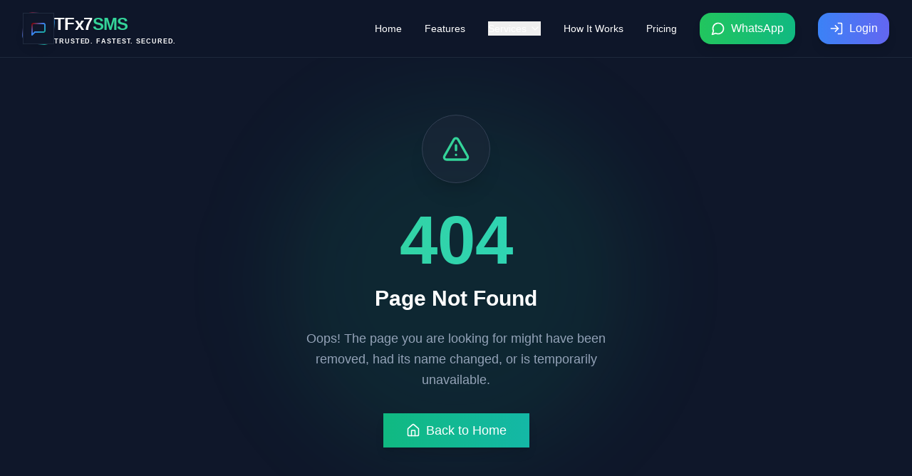

--- FILE ---
content_type: application/x-javascript
request_url: https://www.24x7sms.ae/assets/index-037bf682.js
body_size: 133725
content:
function qx(e,t){for(var n=0;n<t.length;n++){const r=t[n];if(typeof r!="string"&&!Array.isArray(r)){for(const s in r)if(s!=="default"&&!(s in e)){const i=Object.getOwnPropertyDescriptor(r,s);i&&Object.defineProperty(e,s,i.get?i:{enumerable:!0,get:()=>r[s]})}}}return Object.freeze(Object.defineProperty(e,Symbol.toStringTag,{value:"Module"}))}(function(){const t=document.createElement("link").relList;if(t&&t.supports&&t.supports("modulepreload"))return;for(const s of document.querySelectorAll('link[rel="modulepreload"]'))r(s);new MutationObserver(s=>{for(const i of s)if(i.type==="childList")for(const a of i.addedNodes)a.tagName==="LINK"&&a.rel==="modulepreload"&&r(a)}).observe(document,{childList:!0,subtree:!0});function n(s){const i={};return s.integrity&&(i.integrity=s.integrity),s.referrerPolicy&&(i.referrerPolicy=s.referrerPolicy),s.crossOrigin==="use-credentials"?i.credentials="include":s.crossOrigin==="anonymous"?i.credentials="omit":i.credentials="same-origin",i}function r(s){if(s.ep)return;s.ep=!0;const i=n(s);fetch(s.href,i)}})();function Rr(e){return e&&e.__esModule&&Object.prototype.hasOwnProperty.call(e,"default")?e.default:e}var Ym={exports:{}},Po={},Qm={exports:{}},U={};/**
 * @license React
 * react.production.min.js
 *
 * Copyright (c) Facebook, Inc. and its affiliates.
 *
 * This source code is licensed under the MIT license found in the
 * LICENSE file in the root directory of this source tree.
 */var Qs=Symbol.for("react.element"),Zx=Symbol.for("react.portal"),Jx=Symbol.for("react.fragment"),ey=Symbol.for("react.strict_mode"),ty=Symbol.for("react.profiler"),ny=Symbol.for("react.provider"),ry=Symbol.for("react.context"),sy=Symbol.for("react.forward_ref"),iy=Symbol.for("react.suspense"),oy=Symbol.for("react.memo"),ay=Symbol.for("react.lazy"),Zu=Symbol.iterator;function ly(e){return e===null||typeof e!="object"?null:(e=Zu&&e[Zu]||e["@@iterator"],typeof e=="function"?e:null)}var Xm={isMounted:function(){return!1},enqueueForceUpdate:function(){},enqueueReplaceState:function(){},enqueueSetState:function(){}},qm=Object.assign,Zm={};function Lr(e,t,n){this.props=e,this.context=t,this.refs=Zm,this.updater=n||Xm}Lr.prototype.isReactComponent={};Lr.prototype.setState=function(e,t){if(typeof e!="object"&&typeof e!="function"&&e!=null)throw Error("setState(...): takes an object of state variables to update or a function which returns an object of state variables.");this.updater.enqueueSetState(this,e,t,"setState")};Lr.prototype.forceUpdate=function(e){this.updater.enqueueForceUpdate(this,e,"forceUpdate")};function Jm(){}Jm.prototype=Lr.prototype;function fc(e,t,n){this.props=e,this.context=t,this.refs=Zm,this.updater=n||Xm}var hc=fc.prototype=new Jm;hc.constructor=fc;qm(hc,Lr.prototype);hc.isPureReactComponent=!0;var Ju=Array.isArray,ef=Object.prototype.hasOwnProperty,gc={current:null},tf={key:!0,ref:!0,__self:!0,__source:!0};function nf(e,t,n){var r,s={},i=null,a=null;if(t!=null)for(r in t.ref!==void 0&&(a=t.ref),t.key!==void 0&&(i=""+t.key),t)ef.call(t,r)&&!tf.hasOwnProperty(r)&&(s[r]=t[r]);var l=arguments.length-2;if(l===1)s.children=n;else if(1<l){for(var c=Array(l),u=0;u<l;u++)c[u]=arguments[u+2];s.children=c}if(e&&e.defaultProps)for(r in l=e.defaultProps,l)s[r]===void 0&&(s[r]=l[r]);return{$$typeof:Qs,type:e,key:i,ref:a,props:s,_owner:gc.current}}function cy(e,t){return{$$typeof:Qs,type:e.type,key:t,ref:e.ref,props:e.props,_owner:e._owner}}function xc(e){return typeof e=="object"&&e!==null&&e.$$typeof===Qs}function uy(e){var t={"=":"=0",":":"=2"};return"$"+e.replace(/[=:]/g,function(n){return t[n]})}var ed=/\/+/g;function ta(e,t){return typeof e=="object"&&e!==null&&e.key!=null?uy(""+e.key):t.toString(36)}function Ai(e,t,n,r,s){var i=typeof e;(i==="undefined"||i==="boolean")&&(e=null);var a=!1;if(e===null)a=!0;else switch(i){case"string":case"number":a=!0;break;case"object":switch(e.$$typeof){case Qs:case Zx:a=!0}}if(a)return a=e,s=s(a),e=r===""?"."+ta(a,0):r,Ju(s)?(n="",e!=null&&(n=e.replace(ed,"$&/")+"/"),Ai(s,t,n,"",function(u){return u})):s!=null&&(xc(s)&&(s=cy(s,n+(!s.key||a&&a.key===s.key?"":(""+s.key).replace(ed,"$&/")+"/")+e)),t.push(s)),1;if(a=0,r=r===""?".":r+":",Ju(e))for(var l=0;l<e.length;l++){i=e[l];var c=r+ta(i,l);a+=Ai(i,t,n,c,s)}else if(c=ly(e),typeof c=="function")for(e=c.call(e),l=0;!(i=e.next()).done;)i=i.value,c=r+ta(i,l++),a+=Ai(i,t,n,c,s);else if(i==="object")throw t=String(e),Error("Objects are not valid as a React child (found: "+(t==="[object Object]"?"object with keys {"+Object.keys(e).join(", ")+"}":t)+"). If you meant to render a collection of children, use an array instead.");return a}function ai(e,t,n){if(e==null)return e;var r=[],s=0;return Ai(e,r,"","",function(i){return t.call(n,i,s++)}),r}function dy(e){if(e._status===-1){var t=e._result;t=t(),t.then(function(n){(e._status===0||e._status===-1)&&(e._status=1,e._result=n)},function(n){(e._status===0||e._status===-1)&&(e._status=2,e._result=n)}),e._status===-1&&(e._status=0,e._result=t)}if(e._status===1)return e._result.default;throw e._result}var Ve={current:null},Mi={transition:null},py={ReactCurrentDispatcher:Ve,ReactCurrentBatchConfig:Mi,ReactCurrentOwner:gc};function rf(){throw Error("act(...) is not supported in production builds of React.")}U.Children={map:ai,forEach:function(e,t,n){ai(e,function(){t.apply(this,arguments)},n)},count:function(e){var t=0;return ai(e,function(){t++}),t},toArray:function(e){return ai(e,function(t){return t})||[]},only:function(e){if(!xc(e))throw Error("React.Children.only expected to receive a single React element child.");return e}};U.Component=Lr;U.Fragment=Jx;U.Profiler=ty;U.PureComponent=fc;U.StrictMode=ey;U.Suspense=iy;U.__SECRET_INTERNALS_DO_NOT_USE_OR_YOU_WILL_BE_FIRED=py;U.act=rf;U.cloneElement=function(e,t,n){if(e==null)throw Error("React.cloneElement(...): The argument must be a React element, but you passed "+e+".");var r=qm({},e.props),s=e.key,i=e.ref,a=e._owner;if(t!=null){if(t.ref!==void 0&&(i=t.ref,a=gc.current),t.key!==void 0&&(s=""+t.key),e.type&&e.type.defaultProps)var l=e.type.defaultProps;for(c in t)ef.call(t,c)&&!tf.hasOwnProperty(c)&&(r[c]=t[c]===void 0&&l!==void 0?l[c]:t[c])}var c=arguments.length-2;if(c===1)r.children=n;else if(1<c){l=Array(c);for(var u=0;u<c;u++)l[u]=arguments[u+2];r.children=l}return{$$typeof:Qs,type:e.type,key:s,ref:i,props:r,_owner:a}};U.createContext=function(e){return e={$$typeof:ry,_currentValue:e,_currentValue2:e,_threadCount:0,Provider:null,Consumer:null,_defaultValue:null,_globalName:null},e.Provider={$$typeof:ny,_context:e},e.Consumer=e};U.createElement=nf;U.createFactory=function(e){var t=nf.bind(null,e);return t.type=e,t};U.createRef=function(){return{current:null}};U.forwardRef=function(e){return{$$typeof:sy,render:e}};U.isValidElement=xc;U.lazy=function(e){return{$$typeof:ay,_payload:{_status:-1,_result:e},_init:dy}};U.memo=function(e,t){return{$$typeof:oy,type:e,compare:t===void 0?null:t}};U.startTransition=function(e){var t=Mi.transition;Mi.transition={};try{e()}finally{Mi.transition=t}};U.unstable_act=rf;U.useCallback=function(e,t){return Ve.current.useCallback(e,t)};U.useContext=function(e){return Ve.current.useContext(e)};U.useDebugValue=function(){};U.useDeferredValue=function(e){return Ve.current.useDeferredValue(e)};U.useEffect=function(e,t){return Ve.current.useEffect(e,t)};U.useId=function(){return Ve.current.useId()};U.useImperativeHandle=function(e,t,n){return Ve.current.useImperativeHandle(e,t,n)};U.useInsertionEffect=function(e,t){return Ve.current.useInsertionEffect(e,t)};U.useLayoutEffect=function(e,t){return Ve.current.useLayoutEffect(e,t)};U.useMemo=function(e,t){return Ve.current.useMemo(e,t)};U.useReducer=function(e,t,n){return Ve.current.useReducer(e,t,n)};U.useRef=function(e){return Ve.current.useRef(e)};U.useState=function(e){return Ve.current.useState(e)};U.useSyncExternalStore=function(e,t,n){return Ve.current.useSyncExternalStore(e,t,n)};U.useTransition=function(){return Ve.current.useTransition()};U.version="18.3.1";Qm.exports=U;var v=Qm.exports;const pe=Rr(v),my=qx({__proto__:null,default:pe},[v]);/**
 * @license React
 * react-jsx-runtime.production.min.js
 *
 * Copyright (c) Facebook, Inc. and its affiliates.
 *
 * This source code is licensed under the MIT license found in the
 * LICENSE file in the root directory of this source tree.
 */var fy=v,hy=Symbol.for("react.element"),gy=Symbol.for("react.fragment"),xy=Object.prototype.hasOwnProperty,yy=fy.__SECRET_INTERNALS_DO_NOT_USE_OR_YOU_WILL_BE_FIRED.ReactCurrentOwner,vy={key:!0,ref:!0,__self:!0,__source:!0};function sf(e,t,n){var r,s={},i=null,a=null;n!==void 0&&(i=""+n),t.key!==void 0&&(i=""+t.key),t.ref!==void 0&&(a=t.ref);for(r in t)xy.call(t,r)&&!vy.hasOwnProperty(r)&&(s[r]=t[r]);if(e&&e.defaultProps)for(r in t=e.defaultProps,t)s[r]===void 0&&(s[r]=t[r]);return{$$typeof:hy,type:e,key:i,ref:a,props:s,_owner:yy.current}}Po.Fragment=gy;Po.jsx=sf;Po.jsxs=sf;Ym.exports=Po;var o=Ym.exports,Ka={},of={exports:{}},Je={},af={exports:{}},lf={};/**
 * @license React
 * scheduler.production.min.js
 *
 * Copyright (c) Facebook, Inc. and its affiliates.
 *
 * This source code is licensed under the MIT license found in the
 * LICENSE file in the root directory of this source tree.
 */(function(e){function t(E,R){var O=E.length;E.push(R);e:for(;0<O;){var B=O-1>>>1,ae=E[B];if(0<s(ae,R))E[B]=R,E[O]=ae,O=B;else break e}}function n(E){return E.length===0?null:E[0]}function r(E){if(E.length===0)return null;var R=E[0],O=E.pop();if(O!==R){E[0]=O;e:for(var B=0,ae=E.length,Ct=ae>>>1;B<Ct;){var yt=2*(B+1)-1,ea=E[yt],wn=yt+1,oi=E[wn];if(0>s(ea,O))wn<ae&&0>s(oi,ea)?(E[B]=oi,E[wn]=O,B=wn):(E[B]=ea,E[yt]=O,B=yt);else if(wn<ae&&0>s(oi,O))E[B]=oi,E[wn]=O,B=wn;else break e}}return R}function s(E,R){var O=E.sortIndex-R.sortIndex;return O!==0?O:E.id-R.id}if(typeof performance=="object"&&typeof performance.now=="function"){var i=performance;e.unstable_now=function(){return i.now()}}else{var a=Date,l=a.now();e.unstable_now=function(){return a.now()-l}}var c=[],u=[],d=1,p=null,m=3,x=!1,w=!1,y=!1,b=typeof setTimeout=="function"?setTimeout:null,h=typeof clearTimeout=="function"?clearTimeout:null,f=typeof setImmediate<"u"?setImmediate:null;typeof navigator<"u"&&navigator.scheduling!==void 0&&navigator.scheduling.isInputPending!==void 0&&navigator.scheduling.isInputPending.bind(navigator.scheduling);function g(E){for(var R=n(u);R!==null;){if(R.callback===null)r(u);else if(R.startTime<=E)r(u),R.sortIndex=R.expirationTime,t(c,R);else break;R=n(u)}}function S(E){if(y=!1,g(E),!w)if(n(c)!==null)w=!0,we(j);else{var R=n(u);R!==null&&G(S,R.startTime-E)}}function j(E,R){w=!1,y&&(y=!1,h(C),C=-1),x=!0;var O=m;try{for(g(R),p=n(c);p!==null&&(!(p.expirationTime>R)||E&&!H());){var B=p.callback;if(typeof B=="function"){p.callback=null,m=p.priorityLevel;var ae=B(p.expirationTime<=R);R=e.unstable_now(),typeof ae=="function"?p.callback=ae:p===n(c)&&r(c),g(R)}else r(c);p=n(c)}if(p!==null)var Ct=!0;else{var yt=n(u);yt!==null&&G(S,yt.startTime-R),Ct=!1}return Ct}finally{p=null,m=O,x=!1}}var k=!1,T=null,C=-1,L=5,M=-1;function H(){return!(e.unstable_now()-M<L)}function F(){if(T!==null){var E=e.unstable_now();M=E;var R=!0;try{R=T(!0,E)}finally{R?Ie():(k=!1,T=null)}}else k=!1}var Ie;if(typeof f=="function")Ie=function(){f(F)};else if(typeof MessageChannel<"u"){var _=new MessageChannel,ve=_.port2;_.port1.onmessage=F,Ie=function(){ve.postMessage(null)}}else Ie=function(){b(F,0)};function we(E){T=E,k||(k=!0,Ie())}function G(E,R){C=b(function(){E(e.unstable_now())},R)}e.unstable_IdlePriority=5,e.unstable_ImmediatePriority=1,e.unstable_LowPriority=4,e.unstable_NormalPriority=3,e.unstable_Profiling=null,e.unstable_UserBlockingPriority=2,e.unstable_cancelCallback=function(E){E.callback=null},e.unstable_continueExecution=function(){w||x||(w=!0,we(j))},e.unstable_forceFrameRate=function(E){0>E||125<E?console.error("forceFrameRate takes a positive int between 0 and 125, forcing frame rates higher than 125 fps is not supported"):L=0<E?Math.floor(1e3/E):5},e.unstable_getCurrentPriorityLevel=function(){return m},e.unstable_getFirstCallbackNode=function(){return n(c)},e.unstable_next=function(E){switch(m){case 1:case 2:case 3:var R=3;break;default:R=m}var O=m;m=R;try{return E()}finally{m=O}},e.unstable_pauseExecution=function(){},e.unstable_requestPaint=function(){},e.unstable_runWithPriority=function(E,R){switch(E){case 1:case 2:case 3:case 4:case 5:break;default:E=3}var O=m;m=E;try{return R()}finally{m=O}},e.unstable_scheduleCallback=function(E,R,O){var B=e.unstable_now();switch(typeof O=="object"&&O!==null?(O=O.delay,O=typeof O=="number"&&0<O?B+O:B):O=B,E){case 1:var ae=-1;break;case 2:ae=250;break;case 5:ae=1073741823;break;case 4:ae=1e4;break;default:ae=5e3}return ae=O+ae,E={id:d++,callback:R,priorityLevel:E,startTime:O,expirationTime:ae,sortIndex:-1},O>B?(E.sortIndex=O,t(u,E),n(c)===null&&E===n(u)&&(y?(h(C),C=-1):y=!0,G(S,O-B))):(E.sortIndex=ae,t(c,E),w||x||(w=!0,we(j))),E},e.unstable_shouldYield=H,e.unstable_wrapCallback=function(E){var R=m;return function(){var O=m;m=R;try{return E.apply(this,arguments)}finally{m=O}}}})(lf);af.exports=lf;var wy=af.exports;/**
 * @license React
 * react-dom.production.min.js
 *
 * Copyright (c) Facebook, Inc. and its affiliates.
 *
 * This source code is licensed under the MIT license found in the
 * LICENSE file in the root directory of this source tree.
 */var by=v,qe=wy;function P(e){for(var t="https://reactjs.org/docs/error-decoder.html?invariant="+e,n=1;n<arguments.length;n++)t+="&args[]="+encodeURIComponent(arguments[n]);return"Minified React error #"+e+"; visit "+t+" for the full message or use the non-minified dev environment for full errors and additional helpful warnings."}var cf=new Set,ws={};function zn(e,t){wr(e,t),wr(e+"Capture",t)}function wr(e,t){for(ws[e]=t,e=0;e<t.length;e++)cf.add(t[e])}var Dt=!(typeof window>"u"||typeof window.document>"u"||typeof window.document.createElement>"u"),Ga=Object.prototype.hasOwnProperty,Sy=/^[:A-Z_a-z\u00C0-\u00D6\u00D8-\u00F6\u00F8-\u02FF\u0370-\u037D\u037F-\u1FFF\u200C-\u200D\u2070-\u218F\u2C00-\u2FEF\u3001-\uD7FF\uF900-\uFDCF\uFDF0-\uFFFD][:A-Z_a-z\u00C0-\u00D6\u00D8-\u00F6\u00F8-\u02FF\u0370-\u037D\u037F-\u1FFF\u200C-\u200D\u2070-\u218F\u2C00-\u2FEF\u3001-\uD7FF\uF900-\uFDCF\uFDF0-\uFFFD\-.0-9\u00B7\u0300-\u036F\u203F-\u2040]*$/,td={},nd={};function jy(e){return Ga.call(nd,e)?!0:Ga.call(td,e)?!1:Sy.test(e)?nd[e]=!0:(td[e]=!0,!1)}function Ny(e,t,n,r){if(n!==null&&n.type===0)return!1;switch(typeof t){case"function":case"symbol":return!0;case"boolean":return r?!1:n!==null?!n.acceptsBooleans:(e=e.toLowerCase().slice(0,5),e!=="data-"&&e!=="aria-");default:return!1}}function Ty(e,t,n,r){if(t===null||typeof t>"u"||Ny(e,t,n,r))return!0;if(r)return!1;if(n!==null)switch(n.type){case 3:return!t;case 4:return t===!1;case 5:return isNaN(t);case 6:return isNaN(t)||1>t}return!1}function Fe(e,t,n,r,s,i,a){this.acceptsBooleans=t===2||t===3||t===4,this.attributeName=r,this.attributeNamespace=s,this.mustUseProperty=n,this.propertyName=e,this.type=t,this.sanitizeURL=i,this.removeEmptyString=a}var Ce={};"children dangerouslySetInnerHTML defaultValue defaultChecked innerHTML suppressContentEditableWarning suppressHydrationWarning style".split(" ").forEach(function(e){Ce[e]=new Fe(e,0,!1,e,null,!1,!1)});[["acceptCharset","accept-charset"],["className","class"],["htmlFor","for"],["httpEquiv","http-equiv"]].forEach(function(e){var t=e[0];Ce[t]=new Fe(t,1,!1,e[1],null,!1,!1)});["contentEditable","draggable","spellCheck","value"].forEach(function(e){Ce[e]=new Fe(e,2,!1,e.toLowerCase(),null,!1,!1)});["autoReverse","externalResourcesRequired","focusable","preserveAlpha"].forEach(function(e){Ce[e]=new Fe(e,2,!1,e,null,!1,!1)});"allowFullScreen async autoFocus autoPlay controls default defer disabled disablePictureInPicture disableRemotePlayback formNoValidate hidden loop noModule noValidate open playsInline readOnly required reversed scoped seamless itemScope".split(" ").forEach(function(e){Ce[e]=new Fe(e,3,!1,e.toLowerCase(),null,!1,!1)});["checked","multiple","muted","selected"].forEach(function(e){Ce[e]=new Fe(e,3,!0,e,null,!1,!1)});["capture","download"].forEach(function(e){Ce[e]=new Fe(e,4,!1,e,null,!1,!1)});["cols","rows","size","span"].forEach(function(e){Ce[e]=new Fe(e,6,!1,e,null,!1,!1)});["rowSpan","start"].forEach(function(e){Ce[e]=new Fe(e,5,!1,e.toLowerCase(),null,!1,!1)});var yc=/[\-:]([a-z])/g;function vc(e){return e[1].toUpperCase()}"accent-height alignment-baseline arabic-form baseline-shift cap-height clip-path clip-rule color-interpolation color-interpolation-filters color-profile color-rendering dominant-baseline enable-background fill-opacity fill-rule flood-color flood-opacity font-family font-size font-size-adjust font-stretch font-style font-variant font-weight glyph-name glyph-orientation-horizontal glyph-orientation-vertical horiz-adv-x horiz-origin-x image-rendering letter-spacing lighting-color marker-end marker-mid marker-start overline-position overline-thickness paint-order panose-1 pointer-events rendering-intent shape-rendering stop-color stop-opacity strikethrough-position strikethrough-thickness stroke-dasharray stroke-dashoffset stroke-linecap stroke-linejoin stroke-miterlimit stroke-opacity stroke-width text-anchor text-decoration text-rendering underline-position underline-thickness unicode-bidi unicode-range units-per-em v-alphabetic v-hanging v-ideographic v-mathematical vector-effect vert-adv-y vert-origin-x vert-origin-y word-spacing writing-mode xmlns:xlink x-height".split(" ").forEach(function(e){var t=e.replace(yc,vc);Ce[t]=new Fe(t,1,!1,e,null,!1,!1)});"xlink:actuate xlink:arcrole xlink:role xlink:show xlink:title xlink:type".split(" ").forEach(function(e){var t=e.replace(yc,vc);Ce[t]=new Fe(t,1,!1,e,"http://www.w3.org/1999/xlink",!1,!1)});["xml:base","xml:lang","xml:space"].forEach(function(e){var t=e.replace(yc,vc);Ce[t]=new Fe(t,1,!1,e,"http://www.w3.org/XML/1998/namespace",!1,!1)});["tabIndex","crossOrigin"].forEach(function(e){Ce[e]=new Fe(e,1,!1,e.toLowerCase(),null,!1,!1)});Ce.xlinkHref=new Fe("xlinkHref",1,!1,"xlink:href","http://www.w3.org/1999/xlink",!0,!1);["src","href","action","formAction"].forEach(function(e){Ce[e]=new Fe(e,1,!1,e.toLowerCase(),null,!0,!0)});function wc(e,t,n,r){var s=Ce.hasOwnProperty(t)?Ce[t]:null;(s!==null?s.type!==0:r||!(2<t.length)||t[0]!=="o"&&t[0]!=="O"||t[1]!=="n"&&t[1]!=="N")&&(Ty(t,n,s,r)&&(n=null),r||s===null?jy(t)&&(n===null?e.removeAttribute(t):e.setAttribute(t,""+n)):s.mustUseProperty?e[s.propertyName]=n===null?s.type===3?!1:"":n:(t=s.attributeName,r=s.attributeNamespace,n===null?e.removeAttribute(t):(s=s.type,n=s===3||s===4&&n===!0?"":""+n,r?e.setAttributeNS(r,t,n):e.setAttribute(t,n))))}var $t=by.__SECRET_INTERNALS_DO_NOT_USE_OR_YOU_WILL_BE_FIRED,li=Symbol.for("react.element"),Qn=Symbol.for("react.portal"),Xn=Symbol.for("react.fragment"),bc=Symbol.for("react.strict_mode"),Ya=Symbol.for("react.profiler"),uf=Symbol.for("react.provider"),df=Symbol.for("react.context"),Sc=Symbol.for("react.forward_ref"),Qa=Symbol.for("react.suspense"),Xa=Symbol.for("react.suspense_list"),jc=Symbol.for("react.memo"),Qt=Symbol.for("react.lazy"),pf=Symbol.for("react.offscreen"),rd=Symbol.iterator;function zr(e){return e===null||typeof e!="object"?null:(e=rd&&e[rd]||e["@@iterator"],typeof e=="function"?e:null)}var oe=Object.assign,na;function Jr(e){if(na===void 0)try{throw Error()}catch(n){var t=n.stack.trim().match(/\n( *(at )?)/);na=t&&t[1]||""}return`
`+na+e}var ra=!1;function sa(e,t){if(!e||ra)return"";ra=!0;var n=Error.prepareStackTrace;Error.prepareStackTrace=void 0;try{if(t)if(t=function(){throw Error()},Object.defineProperty(t.prototype,"props",{set:function(){throw Error()}}),typeof Reflect=="object"&&Reflect.construct){try{Reflect.construct(t,[])}catch(u){var r=u}Reflect.construct(e,[],t)}else{try{t.call()}catch(u){r=u}e.call(t.prototype)}else{try{throw Error()}catch(u){r=u}e()}}catch(u){if(u&&r&&typeof u.stack=="string"){for(var s=u.stack.split(`
`),i=r.stack.split(`
`),a=s.length-1,l=i.length-1;1<=a&&0<=l&&s[a]!==i[l];)l--;for(;1<=a&&0<=l;a--,l--)if(s[a]!==i[l]){if(a!==1||l!==1)do if(a--,l--,0>l||s[a]!==i[l]){var c=`
`+s[a].replace(" at new "," at ");return e.displayName&&c.includes("<anonymous>")&&(c=c.replace("<anonymous>",e.displayName)),c}while(1<=a&&0<=l);break}}}finally{ra=!1,Error.prepareStackTrace=n}return(e=e?e.displayName||e.name:"")?Jr(e):""}function ky(e){switch(e.tag){case 5:return Jr(e.type);case 16:return Jr("Lazy");case 13:return Jr("Suspense");case 19:return Jr("SuspenseList");case 0:case 2:case 15:return e=sa(e.type,!1),e;case 11:return e=sa(e.type.render,!1),e;case 1:return e=sa(e.type,!0),e;default:return""}}function qa(e){if(e==null)return null;if(typeof e=="function")return e.displayName||e.name||null;if(typeof e=="string")return e;switch(e){case Xn:return"Fragment";case Qn:return"Portal";case Ya:return"Profiler";case bc:return"StrictMode";case Qa:return"Suspense";case Xa:return"SuspenseList"}if(typeof e=="object")switch(e.$$typeof){case df:return(e.displayName||"Context")+".Consumer";case uf:return(e._context.displayName||"Context")+".Provider";case Sc:var t=e.render;return e=e.displayName,e||(e=t.displayName||t.name||"",e=e!==""?"ForwardRef("+e+")":"ForwardRef"),e;case jc:return t=e.displayName||null,t!==null?t:qa(e.type)||"Memo";case Qt:t=e._payload,e=e._init;try{return qa(e(t))}catch{}}return null}function Cy(e){var t=e.type;switch(e.tag){case 24:return"Cache";case 9:return(t.displayName||"Context")+".Consumer";case 10:return(t._context.displayName||"Context")+".Provider";case 18:return"DehydratedFragment";case 11:return e=t.render,e=e.displayName||e.name||"",t.displayName||(e!==""?"ForwardRef("+e+")":"ForwardRef");case 7:return"Fragment";case 5:return t;case 4:return"Portal";case 3:return"Root";case 6:return"Text";case 16:return qa(t);case 8:return t===bc?"StrictMode":"Mode";case 22:return"Offscreen";case 12:return"Profiler";case 21:return"Scope";case 13:return"Suspense";case 19:return"SuspenseList";case 25:return"TracingMarker";case 1:case 0:case 17:case 2:case 14:case 15:if(typeof t=="function")return t.displayName||t.name||null;if(typeof t=="string")return t}return null}function pn(e){switch(typeof e){case"boolean":case"number":case"string":case"undefined":return e;case"object":return e;default:return""}}function mf(e){var t=e.type;return(e=e.nodeName)&&e.toLowerCase()==="input"&&(t==="checkbox"||t==="radio")}function Py(e){var t=mf(e)?"checked":"value",n=Object.getOwnPropertyDescriptor(e.constructor.prototype,t),r=""+e[t];if(!e.hasOwnProperty(t)&&typeof n<"u"&&typeof n.get=="function"&&typeof n.set=="function"){var s=n.get,i=n.set;return Object.defineProperty(e,t,{configurable:!0,get:function(){return s.call(this)},set:function(a){r=""+a,i.call(this,a)}}),Object.defineProperty(e,t,{enumerable:n.enumerable}),{getValue:function(){return r},setValue:function(a){r=""+a},stopTracking:function(){e._valueTracker=null,delete e[t]}}}}function ci(e){e._valueTracker||(e._valueTracker=Py(e))}function ff(e){if(!e)return!1;var t=e._valueTracker;if(!t)return!0;var n=t.getValue(),r="";return e&&(r=mf(e)?e.checked?"true":"false":e.value),e=r,e!==n?(t.setValue(e),!0):!1}function Ki(e){if(e=e||(typeof document<"u"?document:void 0),typeof e>"u")return null;try{return e.activeElement||e.body}catch{return e.body}}function Za(e,t){var n=t.checked;return oe({},t,{defaultChecked:void 0,defaultValue:void 0,value:void 0,checked:n??e._wrapperState.initialChecked})}function sd(e,t){var n=t.defaultValue==null?"":t.defaultValue,r=t.checked!=null?t.checked:t.defaultChecked;n=pn(t.value!=null?t.value:n),e._wrapperState={initialChecked:r,initialValue:n,controlled:t.type==="checkbox"||t.type==="radio"?t.checked!=null:t.value!=null}}function hf(e,t){t=t.checked,t!=null&&wc(e,"checked",t,!1)}function Ja(e,t){hf(e,t);var n=pn(t.value),r=t.type;if(n!=null)r==="number"?(n===0&&e.value===""||e.value!=n)&&(e.value=""+n):e.value!==""+n&&(e.value=""+n);else if(r==="submit"||r==="reset"){e.removeAttribute("value");return}t.hasOwnProperty("value")?el(e,t.type,n):t.hasOwnProperty("defaultValue")&&el(e,t.type,pn(t.defaultValue)),t.checked==null&&t.defaultChecked!=null&&(e.defaultChecked=!!t.defaultChecked)}function id(e,t,n){if(t.hasOwnProperty("value")||t.hasOwnProperty("defaultValue")){var r=t.type;if(!(r!=="submit"&&r!=="reset"||t.value!==void 0&&t.value!==null))return;t=""+e._wrapperState.initialValue,n||t===e.value||(e.value=t),e.defaultValue=t}n=e.name,n!==""&&(e.name=""),e.defaultChecked=!!e._wrapperState.initialChecked,n!==""&&(e.name=n)}function el(e,t,n){(t!=="number"||Ki(e.ownerDocument)!==e)&&(n==null?e.defaultValue=""+e._wrapperState.initialValue:e.defaultValue!==""+n&&(e.defaultValue=""+n))}var es=Array.isArray;function pr(e,t,n,r){if(e=e.options,t){t={};for(var s=0;s<n.length;s++)t["$"+n[s]]=!0;for(n=0;n<e.length;n++)s=t.hasOwnProperty("$"+e[n].value),e[n].selected!==s&&(e[n].selected=s),s&&r&&(e[n].defaultSelected=!0)}else{for(n=""+pn(n),t=null,s=0;s<e.length;s++){if(e[s].value===n){e[s].selected=!0,r&&(e[s].defaultSelected=!0);return}t!==null||e[s].disabled||(t=e[s])}t!==null&&(t.selected=!0)}}function tl(e,t){if(t.dangerouslySetInnerHTML!=null)throw Error(P(91));return oe({},t,{value:void 0,defaultValue:void 0,children:""+e._wrapperState.initialValue})}function od(e,t){var n=t.value;if(n==null){if(n=t.children,t=t.defaultValue,n!=null){if(t!=null)throw Error(P(92));if(es(n)){if(1<n.length)throw Error(P(93));n=n[0]}t=n}t==null&&(t=""),n=t}e._wrapperState={initialValue:pn(n)}}function gf(e,t){var n=pn(t.value),r=pn(t.defaultValue);n!=null&&(n=""+n,n!==e.value&&(e.value=n),t.defaultValue==null&&e.defaultValue!==n&&(e.defaultValue=n)),r!=null&&(e.defaultValue=""+r)}function ad(e){var t=e.textContent;t===e._wrapperState.initialValue&&t!==""&&t!==null&&(e.value=t)}function xf(e){switch(e){case"svg":return"http://www.w3.org/2000/svg";case"math":return"http://www.w3.org/1998/Math/MathML";default:return"http://www.w3.org/1999/xhtml"}}function nl(e,t){return e==null||e==="http://www.w3.org/1999/xhtml"?xf(t):e==="http://www.w3.org/2000/svg"&&t==="foreignObject"?"http://www.w3.org/1999/xhtml":e}var ui,yf=function(e){return typeof MSApp<"u"&&MSApp.execUnsafeLocalFunction?function(t,n,r,s){MSApp.execUnsafeLocalFunction(function(){return e(t,n,r,s)})}:e}(function(e,t){if(e.namespaceURI!=="http://www.w3.org/2000/svg"||"innerHTML"in e)e.innerHTML=t;else{for(ui=ui||document.createElement("div"),ui.innerHTML="<svg>"+t.valueOf().toString()+"</svg>",t=ui.firstChild;e.firstChild;)e.removeChild(e.firstChild);for(;t.firstChild;)e.appendChild(t.firstChild)}});function bs(e,t){if(t){var n=e.firstChild;if(n&&n===e.lastChild&&n.nodeType===3){n.nodeValue=t;return}}e.textContent=t}var os={animationIterationCount:!0,aspectRatio:!0,borderImageOutset:!0,borderImageSlice:!0,borderImageWidth:!0,boxFlex:!0,boxFlexGroup:!0,boxOrdinalGroup:!0,columnCount:!0,columns:!0,flex:!0,flexGrow:!0,flexPositive:!0,flexShrink:!0,flexNegative:!0,flexOrder:!0,gridArea:!0,gridRow:!0,gridRowEnd:!0,gridRowSpan:!0,gridRowStart:!0,gridColumn:!0,gridColumnEnd:!0,gridColumnSpan:!0,gridColumnStart:!0,fontWeight:!0,lineClamp:!0,lineHeight:!0,opacity:!0,order:!0,orphans:!0,tabSize:!0,widows:!0,zIndex:!0,zoom:!0,fillOpacity:!0,floodOpacity:!0,stopOpacity:!0,strokeDasharray:!0,strokeDashoffset:!0,strokeMiterlimit:!0,strokeOpacity:!0,strokeWidth:!0},Ey=["Webkit","ms","Moz","O"];Object.keys(os).forEach(function(e){Ey.forEach(function(t){t=t+e.charAt(0).toUpperCase()+e.substring(1),os[t]=os[e]})});function vf(e,t,n){return t==null||typeof t=="boolean"||t===""?"":n||typeof t!="number"||t===0||os.hasOwnProperty(e)&&os[e]?(""+t).trim():t+"px"}function wf(e,t){e=e.style;for(var n in t)if(t.hasOwnProperty(n)){var r=n.indexOf("--")===0,s=vf(n,t[n],r);n==="float"&&(n="cssFloat"),r?e.setProperty(n,s):e[n]=s}}var Ay=oe({menuitem:!0},{area:!0,base:!0,br:!0,col:!0,embed:!0,hr:!0,img:!0,input:!0,keygen:!0,link:!0,meta:!0,param:!0,source:!0,track:!0,wbr:!0});function rl(e,t){if(t){if(Ay[e]&&(t.children!=null||t.dangerouslySetInnerHTML!=null))throw Error(P(137,e));if(t.dangerouslySetInnerHTML!=null){if(t.children!=null)throw Error(P(60));if(typeof t.dangerouslySetInnerHTML!="object"||!("__html"in t.dangerouslySetInnerHTML))throw Error(P(61))}if(t.style!=null&&typeof t.style!="object")throw Error(P(62))}}function sl(e,t){if(e.indexOf("-")===-1)return typeof t.is=="string";switch(e){case"annotation-xml":case"color-profile":case"font-face":case"font-face-src":case"font-face-uri":case"font-face-format":case"font-face-name":case"missing-glyph":return!1;default:return!0}}var il=null;function Nc(e){return e=e.target||e.srcElement||window,e.correspondingUseElement&&(e=e.correspondingUseElement),e.nodeType===3?e.parentNode:e}var ol=null,mr=null,fr=null;function ld(e){if(e=Zs(e)){if(typeof ol!="function")throw Error(P(280));var t=e.stateNode;t&&(t=Lo(t),ol(e.stateNode,e.type,t))}}function bf(e){mr?fr?fr.push(e):fr=[e]:mr=e}function Sf(){if(mr){var e=mr,t=fr;if(fr=mr=null,ld(e),t)for(e=0;e<t.length;e++)ld(t[e])}}function jf(e,t){return e(t)}function Nf(){}var ia=!1;function Tf(e,t,n){if(ia)return e(t,n);ia=!0;try{return jf(e,t,n)}finally{ia=!1,(mr!==null||fr!==null)&&(Nf(),Sf())}}function Ss(e,t){var n=e.stateNode;if(n===null)return null;var r=Lo(n);if(r===null)return null;n=r[t];e:switch(t){case"onClick":case"onClickCapture":case"onDoubleClick":case"onDoubleClickCapture":case"onMouseDown":case"onMouseDownCapture":case"onMouseMove":case"onMouseMoveCapture":case"onMouseUp":case"onMouseUpCapture":case"onMouseEnter":(r=!r.disabled)||(e=e.type,r=!(e==="button"||e==="input"||e==="select"||e==="textarea")),e=!r;break e;default:e=!1}if(e)return null;if(n&&typeof n!="function")throw Error(P(231,t,typeof n));return n}var al=!1;if(Dt)try{var Ur={};Object.defineProperty(Ur,"passive",{get:function(){al=!0}}),window.addEventListener("test",Ur,Ur),window.removeEventListener("test",Ur,Ur)}catch{al=!1}function My(e,t,n,r,s,i,a,l,c){var u=Array.prototype.slice.call(arguments,3);try{t.apply(n,u)}catch(d){this.onError(d)}}var as=!1,Gi=null,Yi=!1,ll=null,Ry={onError:function(e){as=!0,Gi=e}};function Ly(e,t,n,r,s,i,a,l,c){as=!1,Gi=null,My.apply(Ry,arguments)}function Iy(e,t,n,r,s,i,a,l,c){if(Ly.apply(this,arguments),as){if(as){var u=Gi;as=!1,Gi=null}else throw Error(P(198));Yi||(Yi=!0,ll=u)}}function Un(e){var t=e,n=e;if(e.alternate)for(;t.return;)t=t.return;else{e=t;do t=e,t.flags&4098&&(n=t.return),e=t.return;while(e)}return t.tag===3?n:null}function kf(e){if(e.tag===13){var t=e.memoizedState;if(t===null&&(e=e.alternate,e!==null&&(t=e.memoizedState)),t!==null)return t.dehydrated}return null}function cd(e){if(Un(e)!==e)throw Error(P(188))}function Oy(e){var t=e.alternate;if(!t){if(t=Un(e),t===null)throw Error(P(188));return t!==e?null:e}for(var n=e,r=t;;){var s=n.return;if(s===null)break;var i=s.alternate;if(i===null){if(r=s.return,r!==null){n=r;continue}break}if(s.child===i.child){for(i=s.child;i;){if(i===n)return cd(s),e;if(i===r)return cd(s),t;i=i.sibling}throw Error(P(188))}if(n.return!==r.return)n=s,r=i;else{for(var a=!1,l=s.child;l;){if(l===n){a=!0,n=s,r=i;break}if(l===r){a=!0,r=s,n=i;break}l=l.sibling}if(!a){for(l=i.child;l;){if(l===n){a=!0,n=i,r=s;break}if(l===r){a=!0,r=i,n=s;break}l=l.sibling}if(!a)throw Error(P(189))}}if(n.alternate!==r)throw Error(P(190))}if(n.tag!==3)throw Error(P(188));return n.stateNode.current===n?e:t}function Cf(e){return e=Oy(e),e!==null?Pf(e):null}function Pf(e){if(e.tag===5||e.tag===6)return e;for(e=e.child;e!==null;){var t=Pf(e);if(t!==null)return t;e=e.sibling}return null}var Ef=qe.unstable_scheduleCallback,ud=qe.unstable_cancelCallback,_y=qe.unstable_shouldYield,Dy=qe.unstable_requestPaint,de=qe.unstable_now,Vy=qe.unstable_getCurrentPriorityLevel,Tc=qe.unstable_ImmediatePriority,Af=qe.unstable_UserBlockingPriority,Qi=qe.unstable_NormalPriority,Fy=qe.unstable_LowPriority,Mf=qe.unstable_IdlePriority,Eo=null,St=null;function zy(e){if(St&&typeof St.onCommitFiberRoot=="function")try{St.onCommitFiberRoot(Eo,e,void 0,(e.current.flags&128)===128)}catch{}}var ht=Math.clz32?Math.clz32:Wy,Uy=Math.log,By=Math.LN2;function Wy(e){return e>>>=0,e===0?32:31-(Uy(e)/By|0)|0}var di=64,pi=4194304;function ts(e){switch(e&-e){case 1:return 1;case 2:return 2;case 4:return 4;case 8:return 8;case 16:return 16;case 32:return 32;case 64:case 128:case 256:case 512:case 1024:case 2048:case 4096:case 8192:case 16384:case 32768:case 65536:case 131072:case 262144:case 524288:case 1048576:case 2097152:return e&4194240;case 4194304:case 8388608:case 16777216:case 33554432:case 67108864:return e&130023424;case 134217728:return 134217728;case 268435456:return 268435456;case 536870912:return 536870912;case 1073741824:return 1073741824;default:return e}}function Xi(e,t){var n=e.pendingLanes;if(n===0)return 0;var r=0,s=e.suspendedLanes,i=e.pingedLanes,a=n&268435455;if(a!==0){var l=a&~s;l!==0?r=ts(l):(i&=a,i!==0&&(r=ts(i)))}else a=n&~s,a!==0?r=ts(a):i!==0&&(r=ts(i));if(r===0)return 0;if(t!==0&&t!==r&&!(t&s)&&(s=r&-r,i=t&-t,s>=i||s===16&&(i&4194240)!==0))return t;if(r&4&&(r|=n&16),t=e.entangledLanes,t!==0)for(e=e.entanglements,t&=r;0<t;)n=31-ht(t),s=1<<n,r|=e[n],t&=~s;return r}function $y(e,t){switch(e){case 1:case 2:case 4:return t+250;case 8:case 16:case 32:case 64:case 128:case 256:case 512:case 1024:case 2048:case 4096:case 8192:case 16384:case 32768:case 65536:case 131072:case 262144:case 524288:case 1048576:case 2097152:return t+5e3;case 4194304:case 8388608:case 16777216:case 33554432:case 67108864:return-1;case 134217728:case 268435456:case 536870912:case 1073741824:return-1;default:return-1}}function Hy(e,t){for(var n=e.suspendedLanes,r=e.pingedLanes,s=e.expirationTimes,i=e.pendingLanes;0<i;){var a=31-ht(i),l=1<<a,c=s[a];c===-1?(!(l&n)||l&r)&&(s[a]=$y(l,t)):c<=t&&(e.expiredLanes|=l),i&=~l}}function cl(e){return e=e.pendingLanes&-1073741825,e!==0?e:e&1073741824?1073741824:0}function Rf(){var e=di;return di<<=1,!(di&4194240)&&(di=64),e}function oa(e){for(var t=[],n=0;31>n;n++)t.push(e);return t}function Xs(e,t,n){e.pendingLanes|=t,t!==536870912&&(e.suspendedLanes=0,e.pingedLanes=0),e=e.eventTimes,t=31-ht(t),e[t]=n}function Ky(e,t){var n=e.pendingLanes&~t;e.pendingLanes=t,e.suspendedLanes=0,e.pingedLanes=0,e.expiredLanes&=t,e.mutableReadLanes&=t,e.entangledLanes&=t,t=e.entanglements;var r=e.eventTimes;for(e=e.expirationTimes;0<n;){var s=31-ht(n),i=1<<s;t[s]=0,r[s]=-1,e[s]=-1,n&=~i}}function kc(e,t){var n=e.entangledLanes|=t;for(e=e.entanglements;n;){var r=31-ht(n),s=1<<r;s&t|e[r]&t&&(e[r]|=t),n&=~s}}var K=0;function Lf(e){return e&=-e,1<e?4<e?e&268435455?16:536870912:4:1}var If,Cc,Of,_f,Df,ul=!1,mi=[],nn=null,rn=null,sn=null,js=new Map,Ns=new Map,qt=[],Gy="mousedown mouseup touchcancel touchend touchstart auxclick dblclick pointercancel pointerdown pointerup dragend dragstart drop compositionend compositionstart keydown keypress keyup input textInput copy cut paste click change contextmenu reset submit".split(" ");function dd(e,t){switch(e){case"focusin":case"focusout":nn=null;break;case"dragenter":case"dragleave":rn=null;break;case"mouseover":case"mouseout":sn=null;break;case"pointerover":case"pointerout":js.delete(t.pointerId);break;case"gotpointercapture":case"lostpointercapture":Ns.delete(t.pointerId)}}function Br(e,t,n,r,s,i){return e===null||e.nativeEvent!==i?(e={blockedOn:t,domEventName:n,eventSystemFlags:r,nativeEvent:i,targetContainers:[s]},t!==null&&(t=Zs(t),t!==null&&Cc(t)),e):(e.eventSystemFlags|=r,t=e.targetContainers,s!==null&&t.indexOf(s)===-1&&t.push(s),e)}function Yy(e,t,n,r,s){switch(t){case"focusin":return nn=Br(nn,e,t,n,r,s),!0;case"dragenter":return rn=Br(rn,e,t,n,r,s),!0;case"mouseover":return sn=Br(sn,e,t,n,r,s),!0;case"pointerover":var i=s.pointerId;return js.set(i,Br(js.get(i)||null,e,t,n,r,s)),!0;case"gotpointercapture":return i=s.pointerId,Ns.set(i,Br(Ns.get(i)||null,e,t,n,r,s)),!0}return!1}function Vf(e){var t=kn(e.target);if(t!==null){var n=Un(t);if(n!==null){if(t=n.tag,t===13){if(t=kf(n),t!==null){e.blockedOn=t,Df(e.priority,function(){Of(n)});return}}else if(t===3&&n.stateNode.current.memoizedState.isDehydrated){e.blockedOn=n.tag===3?n.stateNode.containerInfo:null;return}}}e.blockedOn=null}function Ri(e){if(e.blockedOn!==null)return!1;for(var t=e.targetContainers;0<t.length;){var n=dl(e.domEventName,e.eventSystemFlags,t[0],e.nativeEvent);if(n===null){n=e.nativeEvent;var r=new n.constructor(n.type,n);il=r,n.target.dispatchEvent(r),il=null}else return t=Zs(n),t!==null&&Cc(t),e.blockedOn=n,!1;t.shift()}return!0}function pd(e,t,n){Ri(e)&&n.delete(t)}function Qy(){ul=!1,nn!==null&&Ri(nn)&&(nn=null),rn!==null&&Ri(rn)&&(rn=null),sn!==null&&Ri(sn)&&(sn=null),js.forEach(pd),Ns.forEach(pd)}function Wr(e,t){e.blockedOn===t&&(e.blockedOn=null,ul||(ul=!0,qe.unstable_scheduleCallback(qe.unstable_NormalPriority,Qy)))}function Ts(e){function t(s){return Wr(s,e)}if(0<mi.length){Wr(mi[0],e);for(var n=1;n<mi.length;n++){var r=mi[n];r.blockedOn===e&&(r.blockedOn=null)}}for(nn!==null&&Wr(nn,e),rn!==null&&Wr(rn,e),sn!==null&&Wr(sn,e),js.forEach(t),Ns.forEach(t),n=0;n<qt.length;n++)r=qt[n],r.blockedOn===e&&(r.blockedOn=null);for(;0<qt.length&&(n=qt[0],n.blockedOn===null);)Vf(n),n.blockedOn===null&&qt.shift()}var hr=$t.ReactCurrentBatchConfig,qi=!0;function Xy(e,t,n,r){var s=K,i=hr.transition;hr.transition=null;try{K=1,Pc(e,t,n,r)}finally{K=s,hr.transition=i}}function qy(e,t,n,r){var s=K,i=hr.transition;hr.transition=null;try{K=4,Pc(e,t,n,r)}finally{K=s,hr.transition=i}}function Pc(e,t,n,r){if(qi){var s=dl(e,t,n,r);if(s===null)ga(e,t,r,Zi,n),dd(e,r);else if(Yy(s,e,t,n,r))r.stopPropagation();else if(dd(e,r),t&4&&-1<Gy.indexOf(e)){for(;s!==null;){var i=Zs(s);if(i!==null&&If(i),i=dl(e,t,n,r),i===null&&ga(e,t,r,Zi,n),i===s)break;s=i}s!==null&&r.stopPropagation()}else ga(e,t,r,null,n)}}var Zi=null;function dl(e,t,n,r){if(Zi=null,e=Nc(r),e=kn(e),e!==null)if(t=Un(e),t===null)e=null;else if(n=t.tag,n===13){if(e=kf(t),e!==null)return e;e=null}else if(n===3){if(t.stateNode.current.memoizedState.isDehydrated)return t.tag===3?t.stateNode.containerInfo:null;e=null}else t!==e&&(e=null);return Zi=e,null}function Ff(e){switch(e){case"cancel":case"click":case"close":case"contextmenu":case"copy":case"cut":case"auxclick":case"dblclick":case"dragend":case"dragstart":case"drop":case"focusin":case"focusout":case"input":case"invalid":case"keydown":case"keypress":case"keyup":case"mousedown":case"mouseup":case"paste":case"pause":case"play":case"pointercancel":case"pointerdown":case"pointerup":case"ratechange":case"reset":case"resize":case"seeked":case"submit":case"touchcancel":case"touchend":case"touchstart":case"volumechange":case"change":case"selectionchange":case"textInput":case"compositionstart":case"compositionend":case"compositionupdate":case"beforeblur":case"afterblur":case"beforeinput":case"blur":case"fullscreenchange":case"focus":case"hashchange":case"popstate":case"select":case"selectstart":return 1;case"drag":case"dragenter":case"dragexit":case"dragleave":case"dragover":case"mousemove":case"mouseout":case"mouseover":case"pointermove":case"pointerout":case"pointerover":case"scroll":case"toggle":case"touchmove":case"wheel":case"mouseenter":case"mouseleave":case"pointerenter":case"pointerleave":return 4;case"message":switch(Vy()){case Tc:return 1;case Af:return 4;case Qi:case Fy:return 16;case Mf:return 536870912;default:return 16}default:return 16}}var Jt=null,Ec=null,Li=null;function zf(){if(Li)return Li;var e,t=Ec,n=t.length,r,s="value"in Jt?Jt.value:Jt.textContent,i=s.length;for(e=0;e<n&&t[e]===s[e];e++);var a=n-e;for(r=1;r<=a&&t[n-r]===s[i-r];r++);return Li=s.slice(e,1<r?1-r:void 0)}function Ii(e){var t=e.keyCode;return"charCode"in e?(e=e.charCode,e===0&&t===13&&(e=13)):e=t,e===10&&(e=13),32<=e||e===13?e:0}function fi(){return!0}function md(){return!1}function et(e){function t(n,r,s,i,a){this._reactName=n,this._targetInst=s,this.type=r,this.nativeEvent=i,this.target=a,this.currentTarget=null;for(var l in e)e.hasOwnProperty(l)&&(n=e[l],this[l]=n?n(i):i[l]);return this.isDefaultPrevented=(i.defaultPrevented!=null?i.defaultPrevented:i.returnValue===!1)?fi:md,this.isPropagationStopped=md,this}return oe(t.prototype,{preventDefault:function(){this.defaultPrevented=!0;var n=this.nativeEvent;n&&(n.preventDefault?n.preventDefault():typeof n.returnValue!="unknown"&&(n.returnValue=!1),this.isDefaultPrevented=fi)},stopPropagation:function(){var n=this.nativeEvent;n&&(n.stopPropagation?n.stopPropagation():typeof n.cancelBubble!="unknown"&&(n.cancelBubble=!0),this.isPropagationStopped=fi)},persist:function(){},isPersistent:fi}),t}var Ir={eventPhase:0,bubbles:0,cancelable:0,timeStamp:function(e){return e.timeStamp||Date.now()},defaultPrevented:0,isTrusted:0},Ac=et(Ir),qs=oe({},Ir,{view:0,detail:0}),Zy=et(qs),aa,la,$r,Ao=oe({},qs,{screenX:0,screenY:0,clientX:0,clientY:0,pageX:0,pageY:0,ctrlKey:0,shiftKey:0,altKey:0,metaKey:0,getModifierState:Mc,button:0,buttons:0,relatedTarget:function(e){return e.relatedTarget===void 0?e.fromElement===e.srcElement?e.toElement:e.fromElement:e.relatedTarget},movementX:function(e){return"movementX"in e?e.movementX:(e!==$r&&($r&&e.type==="mousemove"?(aa=e.screenX-$r.screenX,la=e.screenY-$r.screenY):la=aa=0,$r=e),aa)},movementY:function(e){return"movementY"in e?e.movementY:la}}),fd=et(Ao),Jy=oe({},Ao,{dataTransfer:0}),ev=et(Jy),tv=oe({},qs,{relatedTarget:0}),ca=et(tv),nv=oe({},Ir,{animationName:0,elapsedTime:0,pseudoElement:0}),rv=et(nv),sv=oe({},Ir,{clipboardData:function(e){return"clipboardData"in e?e.clipboardData:window.clipboardData}}),iv=et(sv),ov=oe({},Ir,{data:0}),hd=et(ov),av={Esc:"Escape",Spacebar:" ",Left:"ArrowLeft",Up:"ArrowUp",Right:"ArrowRight",Down:"ArrowDown",Del:"Delete",Win:"OS",Menu:"ContextMenu",Apps:"ContextMenu",Scroll:"ScrollLock",MozPrintableKey:"Unidentified"},lv={8:"Backspace",9:"Tab",12:"Clear",13:"Enter",16:"Shift",17:"Control",18:"Alt",19:"Pause",20:"CapsLock",27:"Escape",32:" ",33:"PageUp",34:"PageDown",35:"End",36:"Home",37:"ArrowLeft",38:"ArrowUp",39:"ArrowRight",40:"ArrowDown",45:"Insert",46:"Delete",112:"F1",113:"F2",114:"F3",115:"F4",116:"F5",117:"F6",118:"F7",119:"F8",120:"F9",121:"F10",122:"F11",123:"F12",144:"NumLock",145:"ScrollLock",224:"Meta"},cv={Alt:"altKey",Control:"ctrlKey",Meta:"metaKey",Shift:"shiftKey"};function uv(e){var t=this.nativeEvent;return t.getModifierState?t.getModifierState(e):(e=cv[e])?!!t[e]:!1}function Mc(){return uv}var dv=oe({},qs,{key:function(e){if(e.key){var t=av[e.key]||e.key;if(t!=="Unidentified")return t}return e.type==="keypress"?(e=Ii(e),e===13?"Enter":String.fromCharCode(e)):e.type==="keydown"||e.type==="keyup"?lv[e.keyCode]||"Unidentified":""},code:0,location:0,ctrlKey:0,shiftKey:0,altKey:0,metaKey:0,repeat:0,locale:0,getModifierState:Mc,charCode:function(e){return e.type==="keypress"?Ii(e):0},keyCode:function(e){return e.type==="keydown"||e.type==="keyup"?e.keyCode:0},which:function(e){return e.type==="keypress"?Ii(e):e.type==="keydown"||e.type==="keyup"?e.keyCode:0}}),pv=et(dv),mv=oe({},Ao,{pointerId:0,width:0,height:0,pressure:0,tangentialPressure:0,tiltX:0,tiltY:0,twist:0,pointerType:0,isPrimary:0}),gd=et(mv),fv=oe({},qs,{touches:0,targetTouches:0,changedTouches:0,altKey:0,metaKey:0,ctrlKey:0,shiftKey:0,getModifierState:Mc}),hv=et(fv),gv=oe({},Ir,{propertyName:0,elapsedTime:0,pseudoElement:0}),xv=et(gv),yv=oe({},Ao,{deltaX:function(e){return"deltaX"in e?e.deltaX:"wheelDeltaX"in e?-e.wheelDeltaX:0},deltaY:function(e){return"deltaY"in e?e.deltaY:"wheelDeltaY"in e?-e.wheelDeltaY:"wheelDelta"in e?-e.wheelDelta:0},deltaZ:0,deltaMode:0}),vv=et(yv),wv=[9,13,27,32],Rc=Dt&&"CompositionEvent"in window,ls=null;Dt&&"documentMode"in document&&(ls=document.documentMode);var bv=Dt&&"TextEvent"in window&&!ls,Uf=Dt&&(!Rc||ls&&8<ls&&11>=ls),xd=String.fromCharCode(32),yd=!1;function Bf(e,t){switch(e){case"keyup":return wv.indexOf(t.keyCode)!==-1;case"keydown":return t.keyCode!==229;case"keypress":case"mousedown":case"focusout":return!0;default:return!1}}function Wf(e){return e=e.detail,typeof e=="object"&&"data"in e?e.data:null}var qn=!1;function Sv(e,t){switch(e){case"compositionend":return Wf(t);case"keypress":return t.which!==32?null:(yd=!0,xd);case"textInput":return e=t.data,e===xd&&yd?null:e;default:return null}}function jv(e,t){if(qn)return e==="compositionend"||!Rc&&Bf(e,t)?(e=zf(),Li=Ec=Jt=null,qn=!1,e):null;switch(e){case"paste":return null;case"keypress":if(!(t.ctrlKey||t.altKey||t.metaKey)||t.ctrlKey&&t.altKey){if(t.char&&1<t.char.length)return t.char;if(t.which)return String.fromCharCode(t.which)}return null;case"compositionend":return Uf&&t.locale!=="ko"?null:t.data;default:return null}}var Nv={color:!0,date:!0,datetime:!0,"datetime-local":!0,email:!0,month:!0,number:!0,password:!0,range:!0,search:!0,tel:!0,text:!0,time:!0,url:!0,week:!0};function vd(e){var t=e&&e.nodeName&&e.nodeName.toLowerCase();return t==="input"?!!Nv[e.type]:t==="textarea"}function $f(e,t,n,r){bf(r),t=Ji(t,"onChange"),0<t.length&&(n=new Ac("onChange","change",null,n,r),e.push({event:n,listeners:t}))}var cs=null,ks=null;function Tv(e){th(e,0)}function Mo(e){var t=er(e);if(ff(t))return e}function kv(e,t){if(e==="change")return t}var Hf=!1;if(Dt){var ua;if(Dt){var da="oninput"in document;if(!da){var wd=document.createElement("div");wd.setAttribute("oninput","return;"),da=typeof wd.oninput=="function"}ua=da}else ua=!1;Hf=ua&&(!document.documentMode||9<document.documentMode)}function bd(){cs&&(cs.detachEvent("onpropertychange",Kf),ks=cs=null)}function Kf(e){if(e.propertyName==="value"&&Mo(ks)){var t=[];$f(t,ks,e,Nc(e)),Tf(Tv,t)}}function Cv(e,t,n){e==="focusin"?(bd(),cs=t,ks=n,cs.attachEvent("onpropertychange",Kf)):e==="focusout"&&bd()}function Pv(e){if(e==="selectionchange"||e==="keyup"||e==="keydown")return Mo(ks)}function Ev(e,t){if(e==="click")return Mo(t)}function Av(e,t){if(e==="input"||e==="change")return Mo(t)}function Mv(e,t){return e===t&&(e!==0||1/e===1/t)||e!==e&&t!==t}var xt=typeof Object.is=="function"?Object.is:Mv;function Cs(e,t){if(xt(e,t))return!0;if(typeof e!="object"||e===null||typeof t!="object"||t===null)return!1;var n=Object.keys(e),r=Object.keys(t);if(n.length!==r.length)return!1;for(r=0;r<n.length;r++){var s=n[r];if(!Ga.call(t,s)||!xt(e[s],t[s]))return!1}return!0}function Sd(e){for(;e&&e.firstChild;)e=e.firstChild;return e}function jd(e,t){var n=Sd(e);e=0;for(var r;n;){if(n.nodeType===3){if(r=e+n.textContent.length,e<=t&&r>=t)return{node:n,offset:t-e};e=r}e:{for(;n;){if(n.nextSibling){n=n.nextSibling;break e}n=n.parentNode}n=void 0}n=Sd(n)}}function Gf(e,t){return e&&t?e===t?!0:e&&e.nodeType===3?!1:t&&t.nodeType===3?Gf(e,t.parentNode):"contains"in e?e.contains(t):e.compareDocumentPosition?!!(e.compareDocumentPosition(t)&16):!1:!1}function Yf(){for(var e=window,t=Ki();t instanceof e.HTMLIFrameElement;){try{var n=typeof t.contentWindow.location.href=="string"}catch{n=!1}if(n)e=t.contentWindow;else break;t=Ki(e.document)}return t}function Lc(e){var t=e&&e.nodeName&&e.nodeName.toLowerCase();return t&&(t==="input"&&(e.type==="text"||e.type==="search"||e.type==="tel"||e.type==="url"||e.type==="password")||t==="textarea"||e.contentEditable==="true")}function Rv(e){var t=Yf(),n=e.focusedElem,r=e.selectionRange;if(t!==n&&n&&n.ownerDocument&&Gf(n.ownerDocument.documentElement,n)){if(r!==null&&Lc(n)){if(t=r.start,e=r.end,e===void 0&&(e=t),"selectionStart"in n)n.selectionStart=t,n.selectionEnd=Math.min(e,n.value.length);else if(e=(t=n.ownerDocument||document)&&t.defaultView||window,e.getSelection){e=e.getSelection();var s=n.textContent.length,i=Math.min(r.start,s);r=r.end===void 0?i:Math.min(r.end,s),!e.extend&&i>r&&(s=r,r=i,i=s),s=jd(n,i);var a=jd(n,r);s&&a&&(e.rangeCount!==1||e.anchorNode!==s.node||e.anchorOffset!==s.offset||e.focusNode!==a.node||e.focusOffset!==a.offset)&&(t=t.createRange(),t.setStart(s.node,s.offset),e.removeAllRanges(),i>r?(e.addRange(t),e.extend(a.node,a.offset)):(t.setEnd(a.node,a.offset),e.addRange(t)))}}for(t=[],e=n;e=e.parentNode;)e.nodeType===1&&t.push({element:e,left:e.scrollLeft,top:e.scrollTop});for(typeof n.focus=="function"&&n.focus(),n=0;n<t.length;n++)e=t[n],e.element.scrollLeft=e.left,e.element.scrollTop=e.top}}var Lv=Dt&&"documentMode"in document&&11>=document.documentMode,Zn=null,pl=null,us=null,ml=!1;function Nd(e,t,n){var r=n.window===n?n.document:n.nodeType===9?n:n.ownerDocument;ml||Zn==null||Zn!==Ki(r)||(r=Zn,"selectionStart"in r&&Lc(r)?r={start:r.selectionStart,end:r.selectionEnd}:(r=(r.ownerDocument&&r.ownerDocument.defaultView||window).getSelection(),r={anchorNode:r.anchorNode,anchorOffset:r.anchorOffset,focusNode:r.focusNode,focusOffset:r.focusOffset}),us&&Cs(us,r)||(us=r,r=Ji(pl,"onSelect"),0<r.length&&(t=new Ac("onSelect","select",null,t,n),e.push({event:t,listeners:r}),t.target=Zn)))}function hi(e,t){var n={};return n[e.toLowerCase()]=t.toLowerCase(),n["Webkit"+e]="webkit"+t,n["Moz"+e]="moz"+t,n}var Jn={animationend:hi("Animation","AnimationEnd"),animationiteration:hi("Animation","AnimationIteration"),animationstart:hi("Animation","AnimationStart"),transitionend:hi("Transition","TransitionEnd")},pa={},Qf={};Dt&&(Qf=document.createElement("div").style,"AnimationEvent"in window||(delete Jn.animationend.animation,delete Jn.animationiteration.animation,delete Jn.animationstart.animation),"TransitionEvent"in window||delete Jn.transitionend.transition);function Ro(e){if(pa[e])return pa[e];if(!Jn[e])return e;var t=Jn[e],n;for(n in t)if(t.hasOwnProperty(n)&&n in Qf)return pa[e]=t[n];return e}var Xf=Ro("animationend"),qf=Ro("animationiteration"),Zf=Ro("animationstart"),Jf=Ro("transitionend"),eh=new Map,Td="abort auxClick cancel canPlay canPlayThrough click close contextMenu copy cut drag dragEnd dragEnter dragExit dragLeave dragOver dragStart drop durationChange emptied encrypted ended error gotPointerCapture input invalid keyDown keyPress keyUp load loadedData loadedMetadata loadStart lostPointerCapture mouseDown mouseMove mouseOut mouseOver mouseUp paste pause play playing pointerCancel pointerDown pointerMove pointerOut pointerOver pointerUp progress rateChange reset resize seeked seeking stalled submit suspend timeUpdate touchCancel touchEnd touchStart volumeChange scroll toggle touchMove waiting wheel".split(" ");function gn(e,t){eh.set(e,t),zn(t,[e])}for(var ma=0;ma<Td.length;ma++){var fa=Td[ma],Iv=fa.toLowerCase(),Ov=fa[0].toUpperCase()+fa.slice(1);gn(Iv,"on"+Ov)}gn(Xf,"onAnimationEnd");gn(qf,"onAnimationIteration");gn(Zf,"onAnimationStart");gn("dblclick","onDoubleClick");gn("focusin","onFocus");gn("focusout","onBlur");gn(Jf,"onTransitionEnd");wr("onMouseEnter",["mouseout","mouseover"]);wr("onMouseLeave",["mouseout","mouseover"]);wr("onPointerEnter",["pointerout","pointerover"]);wr("onPointerLeave",["pointerout","pointerover"]);zn("onChange","change click focusin focusout input keydown keyup selectionchange".split(" "));zn("onSelect","focusout contextmenu dragend focusin keydown keyup mousedown mouseup selectionchange".split(" "));zn("onBeforeInput",["compositionend","keypress","textInput","paste"]);zn("onCompositionEnd","compositionend focusout keydown keypress keyup mousedown".split(" "));zn("onCompositionStart","compositionstart focusout keydown keypress keyup mousedown".split(" "));zn("onCompositionUpdate","compositionupdate focusout keydown keypress keyup mousedown".split(" "));var ns="abort canplay canplaythrough durationchange emptied encrypted ended error loadeddata loadedmetadata loadstart pause play playing progress ratechange resize seeked seeking stalled suspend timeupdate volumechange waiting".split(" "),_v=new Set("cancel close invalid load scroll toggle".split(" ").concat(ns));function kd(e,t,n){var r=e.type||"unknown-event";e.currentTarget=n,Iy(r,t,void 0,e),e.currentTarget=null}function th(e,t){t=(t&4)!==0;for(var n=0;n<e.length;n++){var r=e[n],s=r.event;r=r.listeners;e:{var i=void 0;if(t)for(var a=r.length-1;0<=a;a--){var l=r[a],c=l.instance,u=l.currentTarget;if(l=l.listener,c!==i&&s.isPropagationStopped())break e;kd(s,l,u),i=c}else for(a=0;a<r.length;a++){if(l=r[a],c=l.instance,u=l.currentTarget,l=l.listener,c!==i&&s.isPropagationStopped())break e;kd(s,l,u),i=c}}}if(Yi)throw e=ll,Yi=!1,ll=null,e}function X(e,t){var n=t[yl];n===void 0&&(n=t[yl]=new Set);var r=e+"__bubble";n.has(r)||(nh(t,e,2,!1),n.add(r))}function ha(e,t,n){var r=0;t&&(r|=4),nh(n,e,r,t)}var gi="_reactListening"+Math.random().toString(36).slice(2);function Ps(e){if(!e[gi]){e[gi]=!0,cf.forEach(function(n){n!=="selectionchange"&&(_v.has(n)||ha(n,!1,e),ha(n,!0,e))});var t=e.nodeType===9?e:e.ownerDocument;t===null||t[gi]||(t[gi]=!0,ha("selectionchange",!1,t))}}function nh(e,t,n,r){switch(Ff(t)){case 1:var s=Xy;break;case 4:s=qy;break;default:s=Pc}n=s.bind(null,t,n,e),s=void 0,!al||t!=="touchstart"&&t!=="touchmove"&&t!=="wheel"||(s=!0),r?s!==void 0?e.addEventListener(t,n,{capture:!0,passive:s}):e.addEventListener(t,n,!0):s!==void 0?e.addEventListener(t,n,{passive:s}):e.addEventListener(t,n,!1)}function ga(e,t,n,r,s){var i=r;if(!(t&1)&&!(t&2)&&r!==null)e:for(;;){if(r===null)return;var a=r.tag;if(a===3||a===4){var l=r.stateNode.containerInfo;if(l===s||l.nodeType===8&&l.parentNode===s)break;if(a===4)for(a=r.return;a!==null;){var c=a.tag;if((c===3||c===4)&&(c=a.stateNode.containerInfo,c===s||c.nodeType===8&&c.parentNode===s))return;a=a.return}for(;l!==null;){if(a=kn(l),a===null)return;if(c=a.tag,c===5||c===6){r=i=a;continue e}l=l.parentNode}}r=r.return}Tf(function(){var u=i,d=Nc(n),p=[];e:{var m=eh.get(e);if(m!==void 0){var x=Ac,w=e;switch(e){case"keypress":if(Ii(n)===0)break e;case"keydown":case"keyup":x=pv;break;case"focusin":w="focus",x=ca;break;case"focusout":w="blur",x=ca;break;case"beforeblur":case"afterblur":x=ca;break;case"click":if(n.button===2)break e;case"auxclick":case"dblclick":case"mousedown":case"mousemove":case"mouseup":case"mouseout":case"mouseover":case"contextmenu":x=fd;break;case"drag":case"dragend":case"dragenter":case"dragexit":case"dragleave":case"dragover":case"dragstart":case"drop":x=ev;break;case"touchcancel":case"touchend":case"touchmove":case"touchstart":x=hv;break;case Xf:case qf:case Zf:x=rv;break;case Jf:x=xv;break;case"scroll":x=Zy;break;case"wheel":x=vv;break;case"copy":case"cut":case"paste":x=iv;break;case"gotpointercapture":case"lostpointercapture":case"pointercancel":case"pointerdown":case"pointermove":case"pointerout":case"pointerover":case"pointerup":x=gd}var y=(t&4)!==0,b=!y&&e==="scroll",h=y?m!==null?m+"Capture":null:m;y=[];for(var f=u,g;f!==null;){g=f;var S=g.stateNode;if(g.tag===5&&S!==null&&(g=S,h!==null&&(S=Ss(f,h),S!=null&&y.push(Es(f,S,g)))),b)break;f=f.return}0<y.length&&(m=new x(m,w,null,n,d),p.push({event:m,listeners:y}))}}if(!(t&7)){e:{if(m=e==="mouseover"||e==="pointerover",x=e==="mouseout"||e==="pointerout",m&&n!==il&&(w=n.relatedTarget||n.fromElement)&&(kn(w)||w[Vt]))break e;if((x||m)&&(m=d.window===d?d:(m=d.ownerDocument)?m.defaultView||m.parentWindow:window,x?(w=n.relatedTarget||n.toElement,x=u,w=w?kn(w):null,w!==null&&(b=Un(w),w!==b||w.tag!==5&&w.tag!==6)&&(w=null)):(x=null,w=u),x!==w)){if(y=fd,S="onMouseLeave",h="onMouseEnter",f="mouse",(e==="pointerout"||e==="pointerover")&&(y=gd,S="onPointerLeave",h="onPointerEnter",f="pointer"),b=x==null?m:er(x),g=w==null?m:er(w),m=new y(S,f+"leave",x,n,d),m.target=b,m.relatedTarget=g,S=null,kn(d)===u&&(y=new y(h,f+"enter",w,n,d),y.target=g,y.relatedTarget=b,S=y),b=S,x&&w)t:{for(y=x,h=w,f=0,g=y;g;g=Kn(g))f++;for(g=0,S=h;S;S=Kn(S))g++;for(;0<f-g;)y=Kn(y),f--;for(;0<g-f;)h=Kn(h),g--;for(;f--;){if(y===h||h!==null&&y===h.alternate)break t;y=Kn(y),h=Kn(h)}y=null}else y=null;x!==null&&Cd(p,m,x,y,!1),w!==null&&b!==null&&Cd(p,b,w,y,!0)}}e:{if(m=u?er(u):window,x=m.nodeName&&m.nodeName.toLowerCase(),x==="select"||x==="input"&&m.type==="file")var j=kv;else if(vd(m))if(Hf)j=Av;else{j=Pv;var k=Cv}else(x=m.nodeName)&&x.toLowerCase()==="input"&&(m.type==="checkbox"||m.type==="radio")&&(j=Ev);if(j&&(j=j(e,u))){$f(p,j,n,d);break e}k&&k(e,m,u),e==="focusout"&&(k=m._wrapperState)&&k.controlled&&m.type==="number"&&el(m,"number",m.value)}switch(k=u?er(u):window,e){case"focusin":(vd(k)||k.contentEditable==="true")&&(Zn=k,pl=u,us=null);break;case"focusout":us=pl=Zn=null;break;case"mousedown":ml=!0;break;case"contextmenu":case"mouseup":case"dragend":ml=!1,Nd(p,n,d);break;case"selectionchange":if(Lv)break;case"keydown":case"keyup":Nd(p,n,d)}var T;if(Rc)e:{switch(e){case"compositionstart":var C="onCompositionStart";break e;case"compositionend":C="onCompositionEnd";break e;case"compositionupdate":C="onCompositionUpdate";break e}C=void 0}else qn?Bf(e,n)&&(C="onCompositionEnd"):e==="keydown"&&n.keyCode===229&&(C="onCompositionStart");C&&(Uf&&n.locale!=="ko"&&(qn||C!=="onCompositionStart"?C==="onCompositionEnd"&&qn&&(T=zf()):(Jt=d,Ec="value"in Jt?Jt.value:Jt.textContent,qn=!0)),k=Ji(u,C),0<k.length&&(C=new hd(C,e,null,n,d),p.push({event:C,listeners:k}),T?C.data=T:(T=Wf(n),T!==null&&(C.data=T)))),(T=bv?Sv(e,n):jv(e,n))&&(u=Ji(u,"onBeforeInput"),0<u.length&&(d=new hd("onBeforeInput","beforeinput",null,n,d),p.push({event:d,listeners:u}),d.data=T))}th(p,t)})}function Es(e,t,n){return{instance:e,listener:t,currentTarget:n}}function Ji(e,t){for(var n=t+"Capture",r=[];e!==null;){var s=e,i=s.stateNode;s.tag===5&&i!==null&&(s=i,i=Ss(e,n),i!=null&&r.unshift(Es(e,i,s)),i=Ss(e,t),i!=null&&r.push(Es(e,i,s))),e=e.return}return r}function Kn(e){if(e===null)return null;do e=e.return;while(e&&e.tag!==5);return e||null}function Cd(e,t,n,r,s){for(var i=t._reactName,a=[];n!==null&&n!==r;){var l=n,c=l.alternate,u=l.stateNode;if(c!==null&&c===r)break;l.tag===5&&u!==null&&(l=u,s?(c=Ss(n,i),c!=null&&a.unshift(Es(n,c,l))):s||(c=Ss(n,i),c!=null&&a.push(Es(n,c,l)))),n=n.return}a.length!==0&&e.push({event:t,listeners:a})}var Dv=/\r\n?/g,Vv=/\u0000|\uFFFD/g;function Pd(e){return(typeof e=="string"?e:""+e).replace(Dv,`
`).replace(Vv,"")}function xi(e,t,n){if(t=Pd(t),Pd(e)!==t&&n)throw Error(P(425))}function eo(){}var fl=null,hl=null;function gl(e,t){return e==="textarea"||e==="noscript"||typeof t.children=="string"||typeof t.children=="number"||typeof t.dangerouslySetInnerHTML=="object"&&t.dangerouslySetInnerHTML!==null&&t.dangerouslySetInnerHTML.__html!=null}var xl=typeof setTimeout=="function"?setTimeout:void 0,Fv=typeof clearTimeout=="function"?clearTimeout:void 0,Ed=typeof Promise=="function"?Promise:void 0,zv=typeof queueMicrotask=="function"?queueMicrotask:typeof Ed<"u"?function(e){return Ed.resolve(null).then(e).catch(Uv)}:xl;function Uv(e){setTimeout(function(){throw e})}function xa(e,t){var n=t,r=0;do{var s=n.nextSibling;if(e.removeChild(n),s&&s.nodeType===8)if(n=s.data,n==="/$"){if(r===0){e.removeChild(s),Ts(t);return}r--}else n!=="$"&&n!=="$?"&&n!=="$!"||r++;n=s}while(n);Ts(t)}function on(e){for(;e!=null;e=e.nextSibling){var t=e.nodeType;if(t===1||t===3)break;if(t===8){if(t=e.data,t==="$"||t==="$!"||t==="$?")break;if(t==="/$")return null}}return e}function Ad(e){e=e.previousSibling;for(var t=0;e;){if(e.nodeType===8){var n=e.data;if(n==="$"||n==="$!"||n==="$?"){if(t===0)return e;t--}else n==="/$"&&t++}e=e.previousSibling}return null}var Or=Math.random().toString(36).slice(2),bt="__reactFiber$"+Or,As="__reactProps$"+Or,Vt="__reactContainer$"+Or,yl="__reactEvents$"+Or,Bv="__reactListeners$"+Or,Wv="__reactHandles$"+Or;function kn(e){var t=e[bt];if(t)return t;for(var n=e.parentNode;n;){if(t=n[Vt]||n[bt]){if(n=t.alternate,t.child!==null||n!==null&&n.child!==null)for(e=Ad(e);e!==null;){if(n=e[bt])return n;e=Ad(e)}return t}e=n,n=e.parentNode}return null}function Zs(e){return e=e[bt]||e[Vt],!e||e.tag!==5&&e.tag!==6&&e.tag!==13&&e.tag!==3?null:e}function er(e){if(e.tag===5||e.tag===6)return e.stateNode;throw Error(P(33))}function Lo(e){return e[As]||null}var vl=[],tr=-1;function xn(e){return{current:e}}function q(e){0>tr||(e.current=vl[tr],vl[tr]=null,tr--)}function Y(e,t){tr++,vl[tr]=e.current,e.current=t}var mn={},Le=xn(mn),We=xn(!1),In=mn;function br(e,t){var n=e.type.contextTypes;if(!n)return mn;var r=e.stateNode;if(r&&r.__reactInternalMemoizedUnmaskedChildContext===t)return r.__reactInternalMemoizedMaskedChildContext;var s={},i;for(i in n)s[i]=t[i];return r&&(e=e.stateNode,e.__reactInternalMemoizedUnmaskedChildContext=t,e.__reactInternalMemoizedMaskedChildContext=s),s}function $e(e){return e=e.childContextTypes,e!=null}function to(){q(We),q(Le)}function Md(e,t,n){if(Le.current!==mn)throw Error(P(168));Y(Le,t),Y(We,n)}function rh(e,t,n){var r=e.stateNode;if(t=t.childContextTypes,typeof r.getChildContext!="function")return n;r=r.getChildContext();for(var s in r)if(!(s in t))throw Error(P(108,Cy(e)||"Unknown",s));return oe({},n,r)}function no(e){return e=(e=e.stateNode)&&e.__reactInternalMemoizedMergedChildContext||mn,In=Le.current,Y(Le,e),Y(We,We.current),!0}function Rd(e,t,n){var r=e.stateNode;if(!r)throw Error(P(169));n?(e=rh(e,t,In),r.__reactInternalMemoizedMergedChildContext=e,q(We),q(Le),Y(Le,e)):q(We),Y(We,n)}var Mt=null,Io=!1,ya=!1;function sh(e){Mt===null?Mt=[e]:Mt.push(e)}function $v(e){Io=!0,sh(e)}function yn(){if(!ya&&Mt!==null){ya=!0;var e=0,t=K;try{var n=Mt;for(K=1;e<n.length;e++){var r=n[e];do r=r(!0);while(r!==null)}Mt=null,Io=!1}catch(s){throw Mt!==null&&(Mt=Mt.slice(e+1)),Ef(Tc,yn),s}finally{K=t,ya=!1}}return null}var nr=[],rr=0,ro=null,so=0,rt=[],st=0,On=null,Rt=1,Lt="";function Sn(e,t){nr[rr++]=so,nr[rr++]=ro,ro=e,so=t}function ih(e,t,n){rt[st++]=Rt,rt[st++]=Lt,rt[st++]=On,On=e;var r=Rt;e=Lt;var s=32-ht(r)-1;r&=~(1<<s),n+=1;var i=32-ht(t)+s;if(30<i){var a=s-s%5;i=(r&(1<<a)-1).toString(32),r>>=a,s-=a,Rt=1<<32-ht(t)+s|n<<s|r,Lt=i+e}else Rt=1<<i|n<<s|r,Lt=e}function Ic(e){e.return!==null&&(Sn(e,1),ih(e,1,0))}function Oc(e){for(;e===ro;)ro=nr[--rr],nr[rr]=null,so=nr[--rr],nr[rr]=null;for(;e===On;)On=rt[--st],rt[st]=null,Lt=rt[--st],rt[st]=null,Rt=rt[--st],rt[st]=null}var Qe=null,Ye=null,ne=!1,mt=null;function oh(e,t){var n=it(5,null,null,0);n.elementType="DELETED",n.stateNode=t,n.return=e,t=e.deletions,t===null?(e.deletions=[n],e.flags|=16):t.push(n)}function Ld(e,t){switch(e.tag){case 5:var n=e.type;return t=t.nodeType!==1||n.toLowerCase()!==t.nodeName.toLowerCase()?null:t,t!==null?(e.stateNode=t,Qe=e,Ye=on(t.firstChild),!0):!1;case 6:return t=e.pendingProps===""||t.nodeType!==3?null:t,t!==null?(e.stateNode=t,Qe=e,Ye=null,!0):!1;case 13:return t=t.nodeType!==8?null:t,t!==null?(n=On!==null?{id:Rt,overflow:Lt}:null,e.memoizedState={dehydrated:t,treeContext:n,retryLane:1073741824},n=it(18,null,null,0),n.stateNode=t,n.return=e,e.child=n,Qe=e,Ye=null,!0):!1;default:return!1}}function wl(e){return(e.mode&1)!==0&&(e.flags&128)===0}function bl(e){if(ne){var t=Ye;if(t){var n=t;if(!Ld(e,t)){if(wl(e))throw Error(P(418));t=on(n.nextSibling);var r=Qe;t&&Ld(e,t)?oh(r,n):(e.flags=e.flags&-4097|2,ne=!1,Qe=e)}}else{if(wl(e))throw Error(P(418));e.flags=e.flags&-4097|2,ne=!1,Qe=e}}}function Id(e){for(e=e.return;e!==null&&e.tag!==5&&e.tag!==3&&e.tag!==13;)e=e.return;Qe=e}function yi(e){if(e!==Qe)return!1;if(!ne)return Id(e),ne=!0,!1;var t;if((t=e.tag!==3)&&!(t=e.tag!==5)&&(t=e.type,t=t!=="head"&&t!=="body"&&!gl(e.type,e.memoizedProps)),t&&(t=Ye)){if(wl(e))throw ah(),Error(P(418));for(;t;)oh(e,t),t=on(t.nextSibling)}if(Id(e),e.tag===13){if(e=e.memoizedState,e=e!==null?e.dehydrated:null,!e)throw Error(P(317));e:{for(e=e.nextSibling,t=0;e;){if(e.nodeType===8){var n=e.data;if(n==="/$"){if(t===0){Ye=on(e.nextSibling);break e}t--}else n!=="$"&&n!=="$!"&&n!=="$?"||t++}e=e.nextSibling}Ye=null}}else Ye=Qe?on(e.stateNode.nextSibling):null;return!0}function ah(){for(var e=Ye;e;)e=on(e.nextSibling)}function Sr(){Ye=Qe=null,ne=!1}function _c(e){mt===null?mt=[e]:mt.push(e)}var Hv=$t.ReactCurrentBatchConfig;function Hr(e,t,n){if(e=n.ref,e!==null&&typeof e!="function"&&typeof e!="object"){if(n._owner){if(n=n._owner,n){if(n.tag!==1)throw Error(P(309));var r=n.stateNode}if(!r)throw Error(P(147,e));var s=r,i=""+e;return t!==null&&t.ref!==null&&typeof t.ref=="function"&&t.ref._stringRef===i?t.ref:(t=function(a){var l=s.refs;a===null?delete l[i]:l[i]=a},t._stringRef=i,t)}if(typeof e!="string")throw Error(P(284));if(!n._owner)throw Error(P(290,e))}return e}function vi(e,t){throw e=Object.prototype.toString.call(t),Error(P(31,e==="[object Object]"?"object with keys {"+Object.keys(t).join(", ")+"}":e))}function Od(e){var t=e._init;return t(e._payload)}function lh(e){function t(h,f){if(e){var g=h.deletions;g===null?(h.deletions=[f],h.flags|=16):g.push(f)}}function n(h,f){if(!e)return null;for(;f!==null;)t(h,f),f=f.sibling;return null}function r(h,f){for(h=new Map;f!==null;)f.key!==null?h.set(f.key,f):h.set(f.index,f),f=f.sibling;return h}function s(h,f){return h=un(h,f),h.index=0,h.sibling=null,h}function i(h,f,g){return h.index=g,e?(g=h.alternate,g!==null?(g=g.index,g<f?(h.flags|=2,f):g):(h.flags|=2,f)):(h.flags|=1048576,f)}function a(h){return e&&h.alternate===null&&(h.flags|=2),h}function l(h,f,g,S){return f===null||f.tag!==6?(f=Ta(g,h.mode,S),f.return=h,f):(f=s(f,g),f.return=h,f)}function c(h,f,g,S){var j=g.type;return j===Xn?d(h,f,g.props.children,S,g.key):f!==null&&(f.elementType===j||typeof j=="object"&&j!==null&&j.$$typeof===Qt&&Od(j)===f.type)?(S=s(f,g.props),S.ref=Hr(h,f,g),S.return=h,S):(S=Ui(g.type,g.key,g.props,null,h.mode,S),S.ref=Hr(h,f,g),S.return=h,S)}function u(h,f,g,S){return f===null||f.tag!==4||f.stateNode.containerInfo!==g.containerInfo||f.stateNode.implementation!==g.implementation?(f=ka(g,h.mode,S),f.return=h,f):(f=s(f,g.children||[]),f.return=h,f)}function d(h,f,g,S,j){return f===null||f.tag!==7?(f=Mn(g,h.mode,S,j),f.return=h,f):(f=s(f,g),f.return=h,f)}function p(h,f,g){if(typeof f=="string"&&f!==""||typeof f=="number")return f=Ta(""+f,h.mode,g),f.return=h,f;if(typeof f=="object"&&f!==null){switch(f.$$typeof){case li:return g=Ui(f.type,f.key,f.props,null,h.mode,g),g.ref=Hr(h,null,f),g.return=h,g;case Qn:return f=ka(f,h.mode,g),f.return=h,f;case Qt:var S=f._init;return p(h,S(f._payload),g)}if(es(f)||zr(f))return f=Mn(f,h.mode,g,null),f.return=h,f;vi(h,f)}return null}function m(h,f,g,S){var j=f!==null?f.key:null;if(typeof g=="string"&&g!==""||typeof g=="number")return j!==null?null:l(h,f,""+g,S);if(typeof g=="object"&&g!==null){switch(g.$$typeof){case li:return g.key===j?c(h,f,g,S):null;case Qn:return g.key===j?u(h,f,g,S):null;case Qt:return j=g._init,m(h,f,j(g._payload),S)}if(es(g)||zr(g))return j!==null?null:d(h,f,g,S,null);vi(h,g)}return null}function x(h,f,g,S,j){if(typeof S=="string"&&S!==""||typeof S=="number")return h=h.get(g)||null,l(f,h,""+S,j);if(typeof S=="object"&&S!==null){switch(S.$$typeof){case li:return h=h.get(S.key===null?g:S.key)||null,c(f,h,S,j);case Qn:return h=h.get(S.key===null?g:S.key)||null,u(f,h,S,j);case Qt:var k=S._init;return x(h,f,g,k(S._payload),j)}if(es(S)||zr(S))return h=h.get(g)||null,d(f,h,S,j,null);vi(f,S)}return null}function w(h,f,g,S){for(var j=null,k=null,T=f,C=f=0,L=null;T!==null&&C<g.length;C++){T.index>C?(L=T,T=null):L=T.sibling;var M=m(h,T,g[C],S);if(M===null){T===null&&(T=L);break}e&&T&&M.alternate===null&&t(h,T),f=i(M,f,C),k===null?j=M:k.sibling=M,k=M,T=L}if(C===g.length)return n(h,T),ne&&Sn(h,C),j;if(T===null){for(;C<g.length;C++)T=p(h,g[C],S),T!==null&&(f=i(T,f,C),k===null?j=T:k.sibling=T,k=T);return ne&&Sn(h,C),j}for(T=r(h,T);C<g.length;C++)L=x(T,h,C,g[C],S),L!==null&&(e&&L.alternate!==null&&T.delete(L.key===null?C:L.key),f=i(L,f,C),k===null?j=L:k.sibling=L,k=L);return e&&T.forEach(function(H){return t(h,H)}),ne&&Sn(h,C),j}function y(h,f,g,S){var j=zr(g);if(typeof j!="function")throw Error(P(150));if(g=j.call(g),g==null)throw Error(P(151));for(var k=j=null,T=f,C=f=0,L=null,M=g.next();T!==null&&!M.done;C++,M=g.next()){T.index>C?(L=T,T=null):L=T.sibling;var H=m(h,T,M.value,S);if(H===null){T===null&&(T=L);break}e&&T&&H.alternate===null&&t(h,T),f=i(H,f,C),k===null?j=H:k.sibling=H,k=H,T=L}if(M.done)return n(h,T),ne&&Sn(h,C),j;if(T===null){for(;!M.done;C++,M=g.next())M=p(h,M.value,S),M!==null&&(f=i(M,f,C),k===null?j=M:k.sibling=M,k=M);return ne&&Sn(h,C),j}for(T=r(h,T);!M.done;C++,M=g.next())M=x(T,h,C,M.value,S),M!==null&&(e&&M.alternate!==null&&T.delete(M.key===null?C:M.key),f=i(M,f,C),k===null?j=M:k.sibling=M,k=M);return e&&T.forEach(function(F){return t(h,F)}),ne&&Sn(h,C),j}function b(h,f,g,S){if(typeof g=="object"&&g!==null&&g.type===Xn&&g.key===null&&(g=g.props.children),typeof g=="object"&&g!==null){switch(g.$$typeof){case li:e:{for(var j=g.key,k=f;k!==null;){if(k.key===j){if(j=g.type,j===Xn){if(k.tag===7){n(h,k.sibling),f=s(k,g.props.children),f.return=h,h=f;break e}}else if(k.elementType===j||typeof j=="object"&&j!==null&&j.$$typeof===Qt&&Od(j)===k.type){n(h,k.sibling),f=s(k,g.props),f.ref=Hr(h,k,g),f.return=h,h=f;break e}n(h,k);break}else t(h,k);k=k.sibling}g.type===Xn?(f=Mn(g.props.children,h.mode,S,g.key),f.return=h,h=f):(S=Ui(g.type,g.key,g.props,null,h.mode,S),S.ref=Hr(h,f,g),S.return=h,h=S)}return a(h);case Qn:e:{for(k=g.key;f!==null;){if(f.key===k)if(f.tag===4&&f.stateNode.containerInfo===g.containerInfo&&f.stateNode.implementation===g.implementation){n(h,f.sibling),f=s(f,g.children||[]),f.return=h,h=f;break e}else{n(h,f);break}else t(h,f);f=f.sibling}f=ka(g,h.mode,S),f.return=h,h=f}return a(h);case Qt:return k=g._init,b(h,f,k(g._payload),S)}if(es(g))return w(h,f,g,S);if(zr(g))return y(h,f,g,S);vi(h,g)}return typeof g=="string"&&g!==""||typeof g=="number"?(g=""+g,f!==null&&f.tag===6?(n(h,f.sibling),f=s(f,g),f.return=h,h=f):(n(h,f),f=Ta(g,h.mode,S),f.return=h,h=f),a(h)):n(h,f)}return b}var jr=lh(!0),ch=lh(!1),io=xn(null),oo=null,sr=null,Dc=null;function Vc(){Dc=sr=oo=null}function Fc(e){var t=io.current;q(io),e._currentValue=t}function Sl(e,t,n){for(;e!==null;){var r=e.alternate;if((e.childLanes&t)!==t?(e.childLanes|=t,r!==null&&(r.childLanes|=t)):r!==null&&(r.childLanes&t)!==t&&(r.childLanes|=t),e===n)break;e=e.return}}function gr(e,t){oo=e,Dc=sr=null,e=e.dependencies,e!==null&&e.firstContext!==null&&(e.lanes&t&&(Be=!0),e.firstContext=null)}function at(e){var t=e._currentValue;if(Dc!==e)if(e={context:e,memoizedValue:t,next:null},sr===null){if(oo===null)throw Error(P(308));sr=e,oo.dependencies={lanes:0,firstContext:e}}else sr=sr.next=e;return t}var Cn=null;function zc(e){Cn===null?Cn=[e]:Cn.push(e)}function uh(e,t,n,r){var s=t.interleaved;return s===null?(n.next=n,zc(t)):(n.next=s.next,s.next=n),t.interleaved=n,Ft(e,r)}function Ft(e,t){e.lanes|=t;var n=e.alternate;for(n!==null&&(n.lanes|=t),n=e,e=e.return;e!==null;)e.childLanes|=t,n=e.alternate,n!==null&&(n.childLanes|=t),n=e,e=e.return;return n.tag===3?n.stateNode:null}var Xt=!1;function Uc(e){e.updateQueue={baseState:e.memoizedState,firstBaseUpdate:null,lastBaseUpdate:null,shared:{pending:null,interleaved:null,lanes:0},effects:null}}function dh(e,t){e=e.updateQueue,t.updateQueue===e&&(t.updateQueue={baseState:e.baseState,firstBaseUpdate:e.firstBaseUpdate,lastBaseUpdate:e.lastBaseUpdate,shared:e.shared,effects:e.effects})}function It(e,t){return{eventTime:e,lane:t,tag:0,payload:null,callback:null,next:null}}function an(e,t,n){var r=e.updateQueue;if(r===null)return null;if(r=r.shared,$&2){var s=r.pending;return s===null?t.next=t:(t.next=s.next,s.next=t),r.pending=t,Ft(e,n)}return s=r.interleaved,s===null?(t.next=t,zc(r)):(t.next=s.next,s.next=t),r.interleaved=t,Ft(e,n)}function Oi(e,t,n){if(t=t.updateQueue,t!==null&&(t=t.shared,(n&4194240)!==0)){var r=t.lanes;r&=e.pendingLanes,n|=r,t.lanes=n,kc(e,n)}}function _d(e,t){var n=e.updateQueue,r=e.alternate;if(r!==null&&(r=r.updateQueue,n===r)){var s=null,i=null;if(n=n.firstBaseUpdate,n!==null){do{var a={eventTime:n.eventTime,lane:n.lane,tag:n.tag,payload:n.payload,callback:n.callback,next:null};i===null?s=i=a:i=i.next=a,n=n.next}while(n!==null);i===null?s=i=t:i=i.next=t}else s=i=t;n={baseState:r.baseState,firstBaseUpdate:s,lastBaseUpdate:i,shared:r.shared,effects:r.effects},e.updateQueue=n;return}e=n.lastBaseUpdate,e===null?n.firstBaseUpdate=t:e.next=t,n.lastBaseUpdate=t}function ao(e,t,n,r){var s=e.updateQueue;Xt=!1;var i=s.firstBaseUpdate,a=s.lastBaseUpdate,l=s.shared.pending;if(l!==null){s.shared.pending=null;var c=l,u=c.next;c.next=null,a===null?i=u:a.next=u,a=c;var d=e.alternate;d!==null&&(d=d.updateQueue,l=d.lastBaseUpdate,l!==a&&(l===null?d.firstBaseUpdate=u:l.next=u,d.lastBaseUpdate=c))}if(i!==null){var p=s.baseState;a=0,d=u=c=null,l=i;do{var m=l.lane,x=l.eventTime;if((r&m)===m){d!==null&&(d=d.next={eventTime:x,lane:0,tag:l.tag,payload:l.payload,callback:l.callback,next:null});e:{var w=e,y=l;switch(m=t,x=n,y.tag){case 1:if(w=y.payload,typeof w=="function"){p=w.call(x,p,m);break e}p=w;break e;case 3:w.flags=w.flags&-65537|128;case 0:if(w=y.payload,m=typeof w=="function"?w.call(x,p,m):w,m==null)break e;p=oe({},p,m);break e;case 2:Xt=!0}}l.callback!==null&&l.lane!==0&&(e.flags|=64,m=s.effects,m===null?s.effects=[l]:m.push(l))}else x={eventTime:x,lane:m,tag:l.tag,payload:l.payload,callback:l.callback,next:null},d===null?(u=d=x,c=p):d=d.next=x,a|=m;if(l=l.next,l===null){if(l=s.shared.pending,l===null)break;m=l,l=m.next,m.next=null,s.lastBaseUpdate=m,s.shared.pending=null}}while(1);if(d===null&&(c=p),s.baseState=c,s.firstBaseUpdate=u,s.lastBaseUpdate=d,t=s.shared.interleaved,t!==null){s=t;do a|=s.lane,s=s.next;while(s!==t)}else i===null&&(s.shared.lanes=0);Dn|=a,e.lanes=a,e.memoizedState=p}}function Dd(e,t,n){if(e=t.effects,t.effects=null,e!==null)for(t=0;t<e.length;t++){var r=e[t],s=r.callback;if(s!==null){if(r.callback=null,r=n,typeof s!="function")throw Error(P(191,s));s.call(r)}}}var Js={},jt=xn(Js),Ms=xn(Js),Rs=xn(Js);function Pn(e){if(e===Js)throw Error(P(174));return e}function Bc(e,t){switch(Y(Rs,t),Y(Ms,e),Y(jt,Js),e=t.nodeType,e){case 9:case 11:t=(t=t.documentElement)?t.namespaceURI:nl(null,"");break;default:e=e===8?t.parentNode:t,t=e.namespaceURI||null,e=e.tagName,t=nl(t,e)}q(jt),Y(jt,t)}function Nr(){q(jt),q(Ms),q(Rs)}function ph(e){Pn(Rs.current);var t=Pn(jt.current),n=nl(t,e.type);t!==n&&(Y(Ms,e),Y(jt,n))}function Wc(e){Ms.current===e&&(q(jt),q(Ms))}var re=xn(0);function lo(e){for(var t=e;t!==null;){if(t.tag===13){var n=t.memoizedState;if(n!==null&&(n=n.dehydrated,n===null||n.data==="$?"||n.data==="$!"))return t}else if(t.tag===19&&t.memoizedProps.revealOrder!==void 0){if(t.flags&128)return t}else if(t.child!==null){t.child.return=t,t=t.child;continue}if(t===e)break;for(;t.sibling===null;){if(t.return===null||t.return===e)return null;t=t.return}t.sibling.return=t.return,t=t.sibling}return null}var va=[];function $c(){for(var e=0;e<va.length;e++)va[e]._workInProgressVersionPrimary=null;va.length=0}var _i=$t.ReactCurrentDispatcher,wa=$t.ReactCurrentBatchConfig,_n=0,ie=null,he=null,Se=null,co=!1,ds=!1,Ls=0,Kv=0;function Pe(){throw Error(P(321))}function Hc(e,t){if(t===null)return!1;for(var n=0;n<t.length&&n<e.length;n++)if(!xt(e[n],t[n]))return!1;return!0}function Kc(e,t,n,r,s,i){if(_n=i,ie=t,t.memoizedState=null,t.updateQueue=null,t.lanes=0,_i.current=e===null||e.memoizedState===null?Xv:qv,e=n(r,s),ds){i=0;do{if(ds=!1,Ls=0,25<=i)throw Error(P(301));i+=1,Se=he=null,t.updateQueue=null,_i.current=Zv,e=n(r,s)}while(ds)}if(_i.current=uo,t=he!==null&&he.next!==null,_n=0,Se=he=ie=null,co=!1,t)throw Error(P(300));return e}function Gc(){var e=Ls!==0;return Ls=0,e}function wt(){var e={memoizedState:null,baseState:null,baseQueue:null,queue:null,next:null};return Se===null?ie.memoizedState=Se=e:Se=Se.next=e,Se}function lt(){if(he===null){var e=ie.alternate;e=e!==null?e.memoizedState:null}else e=he.next;var t=Se===null?ie.memoizedState:Se.next;if(t!==null)Se=t,he=e;else{if(e===null)throw Error(P(310));he=e,e={memoizedState:he.memoizedState,baseState:he.baseState,baseQueue:he.baseQueue,queue:he.queue,next:null},Se===null?ie.memoizedState=Se=e:Se=Se.next=e}return Se}function Is(e,t){return typeof t=="function"?t(e):t}function ba(e){var t=lt(),n=t.queue;if(n===null)throw Error(P(311));n.lastRenderedReducer=e;var r=he,s=r.baseQueue,i=n.pending;if(i!==null){if(s!==null){var a=s.next;s.next=i.next,i.next=a}r.baseQueue=s=i,n.pending=null}if(s!==null){i=s.next,r=r.baseState;var l=a=null,c=null,u=i;do{var d=u.lane;if((_n&d)===d)c!==null&&(c=c.next={lane:0,action:u.action,hasEagerState:u.hasEagerState,eagerState:u.eagerState,next:null}),r=u.hasEagerState?u.eagerState:e(r,u.action);else{var p={lane:d,action:u.action,hasEagerState:u.hasEagerState,eagerState:u.eagerState,next:null};c===null?(l=c=p,a=r):c=c.next=p,ie.lanes|=d,Dn|=d}u=u.next}while(u!==null&&u!==i);c===null?a=r:c.next=l,xt(r,t.memoizedState)||(Be=!0),t.memoizedState=r,t.baseState=a,t.baseQueue=c,n.lastRenderedState=r}if(e=n.interleaved,e!==null){s=e;do i=s.lane,ie.lanes|=i,Dn|=i,s=s.next;while(s!==e)}else s===null&&(n.lanes=0);return[t.memoizedState,n.dispatch]}function Sa(e){var t=lt(),n=t.queue;if(n===null)throw Error(P(311));n.lastRenderedReducer=e;var r=n.dispatch,s=n.pending,i=t.memoizedState;if(s!==null){n.pending=null;var a=s=s.next;do i=e(i,a.action),a=a.next;while(a!==s);xt(i,t.memoizedState)||(Be=!0),t.memoizedState=i,t.baseQueue===null&&(t.baseState=i),n.lastRenderedState=i}return[i,r]}function mh(){}function fh(e,t){var n=ie,r=lt(),s=t(),i=!xt(r.memoizedState,s);if(i&&(r.memoizedState=s,Be=!0),r=r.queue,Yc(xh.bind(null,n,r,e),[e]),r.getSnapshot!==t||i||Se!==null&&Se.memoizedState.tag&1){if(n.flags|=2048,Os(9,gh.bind(null,n,r,s,t),void 0,null),je===null)throw Error(P(349));_n&30||hh(n,t,s)}return s}function hh(e,t,n){e.flags|=16384,e={getSnapshot:t,value:n},t=ie.updateQueue,t===null?(t={lastEffect:null,stores:null},ie.updateQueue=t,t.stores=[e]):(n=t.stores,n===null?t.stores=[e]:n.push(e))}function gh(e,t,n,r){t.value=n,t.getSnapshot=r,yh(t)&&vh(e)}function xh(e,t,n){return n(function(){yh(t)&&vh(e)})}function yh(e){var t=e.getSnapshot;e=e.value;try{var n=t();return!xt(e,n)}catch{return!0}}function vh(e){var t=Ft(e,1);t!==null&&gt(t,e,1,-1)}function Vd(e){var t=wt();return typeof e=="function"&&(e=e()),t.memoizedState=t.baseState=e,e={pending:null,interleaved:null,lanes:0,dispatch:null,lastRenderedReducer:Is,lastRenderedState:e},t.queue=e,e=e.dispatch=Qv.bind(null,ie,e),[t.memoizedState,e]}function Os(e,t,n,r){return e={tag:e,create:t,destroy:n,deps:r,next:null},t=ie.updateQueue,t===null?(t={lastEffect:null,stores:null},ie.updateQueue=t,t.lastEffect=e.next=e):(n=t.lastEffect,n===null?t.lastEffect=e.next=e:(r=n.next,n.next=e,e.next=r,t.lastEffect=e)),e}function wh(){return lt().memoizedState}function Di(e,t,n,r){var s=wt();ie.flags|=e,s.memoizedState=Os(1|t,n,void 0,r===void 0?null:r)}function Oo(e,t,n,r){var s=lt();r=r===void 0?null:r;var i=void 0;if(he!==null){var a=he.memoizedState;if(i=a.destroy,r!==null&&Hc(r,a.deps)){s.memoizedState=Os(t,n,i,r);return}}ie.flags|=e,s.memoizedState=Os(1|t,n,i,r)}function Fd(e,t){return Di(8390656,8,e,t)}function Yc(e,t){return Oo(2048,8,e,t)}function bh(e,t){return Oo(4,2,e,t)}function Sh(e,t){return Oo(4,4,e,t)}function jh(e,t){if(typeof t=="function")return e=e(),t(e),function(){t(null)};if(t!=null)return e=e(),t.current=e,function(){t.current=null}}function Nh(e,t,n){return n=n!=null?n.concat([e]):null,Oo(4,4,jh.bind(null,t,e),n)}function Qc(){}function Th(e,t){var n=lt();t=t===void 0?null:t;var r=n.memoizedState;return r!==null&&t!==null&&Hc(t,r[1])?r[0]:(n.memoizedState=[e,t],e)}function kh(e,t){var n=lt();t=t===void 0?null:t;var r=n.memoizedState;return r!==null&&t!==null&&Hc(t,r[1])?r[0]:(e=e(),n.memoizedState=[e,t],e)}function Ch(e,t,n){return _n&21?(xt(n,t)||(n=Rf(),ie.lanes|=n,Dn|=n,e.baseState=!0),t):(e.baseState&&(e.baseState=!1,Be=!0),e.memoizedState=n)}function Gv(e,t){var n=K;K=n!==0&&4>n?n:4,e(!0);var r=wa.transition;wa.transition={};try{e(!1),t()}finally{K=n,wa.transition=r}}function Ph(){return lt().memoizedState}function Yv(e,t,n){var r=cn(e);if(n={lane:r,action:n,hasEagerState:!1,eagerState:null,next:null},Eh(e))Ah(t,n);else if(n=uh(e,t,n,r),n!==null){var s=De();gt(n,e,r,s),Mh(n,t,r)}}function Qv(e,t,n){var r=cn(e),s={lane:r,action:n,hasEagerState:!1,eagerState:null,next:null};if(Eh(e))Ah(t,s);else{var i=e.alternate;if(e.lanes===0&&(i===null||i.lanes===0)&&(i=t.lastRenderedReducer,i!==null))try{var a=t.lastRenderedState,l=i(a,n);if(s.hasEagerState=!0,s.eagerState=l,xt(l,a)){var c=t.interleaved;c===null?(s.next=s,zc(t)):(s.next=c.next,c.next=s),t.interleaved=s;return}}catch{}finally{}n=uh(e,t,s,r),n!==null&&(s=De(),gt(n,e,r,s),Mh(n,t,r))}}function Eh(e){var t=e.alternate;return e===ie||t!==null&&t===ie}function Ah(e,t){ds=co=!0;var n=e.pending;n===null?t.next=t:(t.next=n.next,n.next=t),e.pending=t}function Mh(e,t,n){if(n&4194240){var r=t.lanes;r&=e.pendingLanes,n|=r,t.lanes=n,kc(e,n)}}var uo={readContext:at,useCallback:Pe,useContext:Pe,useEffect:Pe,useImperativeHandle:Pe,useInsertionEffect:Pe,useLayoutEffect:Pe,useMemo:Pe,useReducer:Pe,useRef:Pe,useState:Pe,useDebugValue:Pe,useDeferredValue:Pe,useTransition:Pe,useMutableSource:Pe,useSyncExternalStore:Pe,useId:Pe,unstable_isNewReconciler:!1},Xv={readContext:at,useCallback:function(e,t){return wt().memoizedState=[e,t===void 0?null:t],e},useContext:at,useEffect:Fd,useImperativeHandle:function(e,t,n){return n=n!=null?n.concat([e]):null,Di(4194308,4,jh.bind(null,t,e),n)},useLayoutEffect:function(e,t){return Di(4194308,4,e,t)},useInsertionEffect:function(e,t){return Di(4,2,e,t)},useMemo:function(e,t){var n=wt();return t=t===void 0?null:t,e=e(),n.memoizedState=[e,t],e},useReducer:function(e,t,n){var r=wt();return t=n!==void 0?n(t):t,r.memoizedState=r.baseState=t,e={pending:null,interleaved:null,lanes:0,dispatch:null,lastRenderedReducer:e,lastRenderedState:t},r.queue=e,e=e.dispatch=Yv.bind(null,ie,e),[r.memoizedState,e]},useRef:function(e){var t=wt();return e={current:e},t.memoizedState=e},useState:Vd,useDebugValue:Qc,useDeferredValue:function(e){return wt().memoizedState=e},useTransition:function(){var e=Vd(!1),t=e[0];return e=Gv.bind(null,e[1]),wt().memoizedState=e,[t,e]},useMutableSource:function(){},useSyncExternalStore:function(e,t,n){var r=ie,s=wt();if(ne){if(n===void 0)throw Error(P(407));n=n()}else{if(n=t(),je===null)throw Error(P(349));_n&30||hh(r,t,n)}s.memoizedState=n;var i={value:n,getSnapshot:t};return s.queue=i,Fd(xh.bind(null,r,i,e),[e]),r.flags|=2048,Os(9,gh.bind(null,r,i,n,t),void 0,null),n},useId:function(){var e=wt(),t=je.identifierPrefix;if(ne){var n=Lt,r=Rt;n=(r&~(1<<32-ht(r)-1)).toString(32)+n,t=":"+t+"R"+n,n=Ls++,0<n&&(t+="H"+n.toString(32)),t+=":"}else n=Kv++,t=":"+t+"r"+n.toString(32)+":";return e.memoizedState=t},unstable_isNewReconciler:!1},qv={readContext:at,useCallback:Th,useContext:at,useEffect:Yc,useImperativeHandle:Nh,useInsertionEffect:bh,useLayoutEffect:Sh,useMemo:kh,useReducer:ba,useRef:wh,useState:function(){return ba(Is)},useDebugValue:Qc,useDeferredValue:function(e){var t=lt();return Ch(t,he.memoizedState,e)},useTransition:function(){var e=ba(Is)[0],t=lt().memoizedState;return[e,t]},useMutableSource:mh,useSyncExternalStore:fh,useId:Ph,unstable_isNewReconciler:!1},Zv={readContext:at,useCallback:Th,useContext:at,useEffect:Yc,useImperativeHandle:Nh,useInsertionEffect:bh,useLayoutEffect:Sh,useMemo:kh,useReducer:Sa,useRef:wh,useState:function(){return Sa(Is)},useDebugValue:Qc,useDeferredValue:function(e){var t=lt();return he===null?t.memoizedState=e:Ch(t,he.memoizedState,e)},useTransition:function(){var e=Sa(Is)[0],t=lt().memoizedState;return[e,t]},useMutableSource:mh,useSyncExternalStore:fh,useId:Ph,unstable_isNewReconciler:!1};function dt(e,t){if(e&&e.defaultProps){t=oe({},t),e=e.defaultProps;for(var n in e)t[n]===void 0&&(t[n]=e[n]);return t}return t}function jl(e,t,n,r){t=e.memoizedState,n=n(r,t),n=n==null?t:oe({},t,n),e.memoizedState=n,e.lanes===0&&(e.updateQueue.baseState=n)}var _o={isMounted:function(e){return(e=e._reactInternals)?Un(e)===e:!1},enqueueSetState:function(e,t,n){e=e._reactInternals;var r=De(),s=cn(e),i=It(r,s);i.payload=t,n!=null&&(i.callback=n),t=an(e,i,s),t!==null&&(gt(t,e,s,r),Oi(t,e,s))},enqueueReplaceState:function(e,t,n){e=e._reactInternals;var r=De(),s=cn(e),i=It(r,s);i.tag=1,i.payload=t,n!=null&&(i.callback=n),t=an(e,i,s),t!==null&&(gt(t,e,s,r),Oi(t,e,s))},enqueueForceUpdate:function(e,t){e=e._reactInternals;var n=De(),r=cn(e),s=It(n,r);s.tag=2,t!=null&&(s.callback=t),t=an(e,s,r),t!==null&&(gt(t,e,r,n),Oi(t,e,r))}};function zd(e,t,n,r,s,i,a){return e=e.stateNode,typeof e.shouldComponentUpdate=="function"?e.shouldComponentUpdate(r,i,a):t.prototype&&t.prototype.isPureReactComponent?!Cs(n,r)||!Cs(s,i):!0}function Rh(e,t,n){var r=!1,s=mn,i=t.contextType;return typeof i=="object"&&i!==null?i=at(i):(s=$e(t)?In:Le.current,r=t.contextTypes,i=(r=r!=null)?br(e,s):mn),t=new t(n,i),e.memoizedState=t.state!==null&&t.state!==void 0?t.state:null,t.updater=_o,e.stateNode=t,t._reactInternals=e,r&&(e=e.stateNode,e.__reactInternalMemoizedUnmaskedChildContext=s,e.__reactInternalMemoizedMaskedChildContext=i),t}function Ud(e,t,n,r){e=t.state,typeof t.componentWillReceiveProps=="function"&&t.componentWillReceiveProps(n,r),typeof t.UNSAFE_componentWillReceiveProps=="function"&&t.UNSAFE_componentWillReceiveProps(n,r),t.state!==e&&_o.enqueueReplaceState(t,t.state,null)}function Nl(e,t,n,r){var s=e.stateNode;s.props=n,s.state=e.memoizedState,s.refs={},Uc(e);var i=t.contextType;typeof i=="object"&&i!==null?s.context=at(i):(i=$e(t)?In:Le.current,s.context=br(e,i)),s.state=e.memoizedState,i=t.getDerivedStateFromProps,typeof i=="function"&&(jl(e,t,i,n),s.state=e.memoizedState),typeof t.getDerivedStateFromProps=="function"||typeof s.getSnapshotBeforeUpdate=="function"||typeof s.UNSAFE_componentWillMount!="function"&&typeof s.componentWillMount!="function"||(t=s.state,typeof s.componentWillMount=="function"&&s.componentWillMount(),typeof s.UNSAFE_componentWillMount=="function"&&s.UNSAFE_componentWillMount(),t!==s.state&&_o.enqueueReplaceState(s,s.state,null),ao(e,n,s,r),s.state=e.memoizedState),typeof s.componentDidMount=="function"&&(e.flags|=4194308)}function Tr(e,t){try{var n="",r=t;do n+=ky(r),r=r.return;while(r);var s=n}catch(i){s=`
Error generating stack: `+i.message+`
`+i.stack}return{value:e,source:t,stack:s,digest:null}}function ja(e,t,n){return{value:e,source:null,stack:n??null,digest:t??null}}function Tl(e,t){try{console.error(t.value)}catch(n){setTimeout(function(){throw n})}}var Jv=typeof WeakMap=="function"?WeakMap:Map;function Lh(e,t,n){n=It(-1,n),n.tag=3,n.payload={element:null};var r=t.value;return n.callback=function(){mo||(mo=!0,Ol=r),Tl(e,t)},n}function Ih(e,t,n){n=It(-1,n),n.tag=3;var r=e.type.getDerivedStateFromError;if(typeof r=="function"){var s=t.value;n.payload=function(){return r(s)},n.callback=function(){Tl(e,t)}}var i=e.stateNode;return i!==null&&typeof i.componentDidCatch=="function"&&(n.callback=function(){Tl(e,t),typeof r!="function"&&(ln===null?ln=new Set([this]):ln.add(this));var a=t.stack;this.componentDidCatch(t.value,{componentStack:a!==null?a:""})}),n}function Bd(e,t,n){var r=e.pingCache;if(r===null){r=e.pingCache=new Jv;var s=new Set;r.set(t,s)}else s=r.get(t),s===void 0&&(s=new Set,r.set(t,s));s.has(n)||(s.add(n),e=mw.bind(null,e,t,n),t.then(e,e))}function Wd(e){do{var t;if((t=e.tag===13)&&(t=e.memoizedState,t=t!==null?t.dehydrated!==null:!0),t)return e;e=e.return}while(e!==null);return null}function $d(e,t,n,r,s){return e.mode&1?(e.flags|=65536,e.lanes=s,e):(e===t?e.flags|=65536:(e.flags|=128,n.flags|=131072,n.flags&=-52805,n.tag===1&&(n.alternate===null?n.tag=17:(t=It(-1,1),t.tag=2,an(n,t,1))),n.lanes|=1),e)}var ew=$t.ReactCurrentOwner,Be=!1;function _e(e,t,n,r){t.child=e===null?ch(t,null,n,r):jr(t,e.child,n,r)}function Hd(e,t,n,r,s){n=n.render;var i=t.ref;return gr(t,s),r=Kc(e,t,n,r,i,s),n=Gc(),e!==null&&!Be?(t.updateQueue=e.updateQueue,t.flags&=-2053,e.lanes&=~s,zt(e,t,s)):(ne&&n&&Ic(t),t.flags|=1,_e(e,t,r,s),t.child)}function Kd(e,t,n,r,s){if(e===null){var i=n.type;return typeof i=="function"&&!ru(i)&&i.defaultProps===void 0&&n.compare===null&&n.defaultProps===void 0?(t.tag=15,t.type=i,Oh(e,t,i,r,s)):(e=Ui(n.type,null,r,t,t.mode,s),e.ref=t.ref,e.return=t,t.child=e)}if(i=e.child,!(e.lanes&s)){var a=i.memoizedProps;if(n=n.compare,n=n!==null?n:Cs,n(a,r)&&e.ref===t.ref)return zt(e,t,s)}return t.flags|=1,e=un(i,r),e.ref=t.ref,e.return=t,t.child=e}function Oh(e,t,n,r,s){if(e!==null){var i=e.memoizedProps;if(Cs(i,r)&&e.ref===t.ref)if(Be=!1,t.pendingProps=r=i,(e.lanes&s)!==0)e.flags&131072&&(Be=!0);else return t.lanes=e.lanes,zt(e,t,s)}return kl(e,t,n,r,s)}function _h(e,t,n){var r=t.pendingProps,s=r.children,i=e!==null?e.memoizedState:null;if(r.mode==="hidden")if(!(t.mode&1))t.memoizedState={baseLanes:0,cachePool:null,transitions:null},Y(or,Ke),Ke|=n;else{if(!(n&1073741824))return e=i!==null?i.baseLanes|n:n,t.lanes=t.childLanes=1073741824,t.memoizedState={baseLanes:e,cachePool:null,transitions:null},t.updateQueue=null,Y(or,Ke),Ke|=e,null;t.memoizedState={baseLanes:0,cachePool:null,transitions:null},r=i!==null?i.baseLanes:n,Y(or,Ke),Ke|=r}else i!==null?(r=i.baseLanes|n,t.memoizedState=null):r=n,Y(or,Ke),Ke|=r;return _e(e,t,s,n),t.child}function Dh(e,t){var n=t.ref;(e===null&&n!==null||e!==null&&e.ref!==n)&&(t.flags|=512,t.flags|=2097152)}function kl(e,t,n,r,s){var i=$e(n)?In:Le.current;return i=br(t,i),gr(t,s),n=Kc(e,t,n,r,i,s),r=Gc(),e!==null&&!Be?(t.updateQueue=e.updateQueue,t.flags&=-2053,e.lanes&=~s,zt(e,t,s)):(ne&&r&&Ic(t),t.flags|=1,_e(e,t,n,s),t.child)}function Gd(e,t,n,r,s){if($e(n)){var i=!0;no(t)}else i=!1;if(gr(t,s),t.stateNode===null)Vi(e,t),Rh(t,n,r),Nl(t,n,r,s),r=!0;else if(e===null){var a=t.stateNode,l=t.memoizedProps;a.props=l;var c=a.context,u=n.contextType;typeof u=="object"&&u!==null?u=at(u):(u=$e(n)?In:Le.current,u=br(t,u));var d=n.getDerivedStateFromProps,p=typeof d=="function"||typeof a.getSnapshotBeforeUpdate=="function";p||typeof a.UNSAFE_componentWillReceiveProps!="function"&&typeof a.componentWillReceiveProps!="function"||(l!==r||c!==u)&&Ud(t,a,r,u),Xt=!1;var m=t.memoizedState;a.state=m,ao(t,r,a,s),c=t.memoizedState,l!==r||m!==c||We.current||Xt?(typeof d=="function"&&(jl(t,n,d,r),c=t.memoizedState),(l=Xt||zd(t,n,l,r,m,c,u))?(p||typeof a.UNSAFE_componentWillMount!="function"&&typeof a.componentWillMount!="function"||(typeof a.componentWillMount=="function"&&a.componentWillMount(),typeof a.UNSAFE_componentWillMount=="function"&&a.UNSAFE_componentWillMount()),typeof a.componentDidMount=="function"&&(t.flags|=4194308)):(typeof a.componentDidMount=="function"&&(t.flags|=4194308),t.memoizedProps=r,t.memoizedState=c),a.props=r,a.state=c,a.context=u,r=l):(typeof a.componentDidMount=="function"&&(t.flags|=4194308),r=!1)}else{a=t.stateNode,dh(e,t),l=t.memoizedProps,u=t.type===t.elementType?l:dt(t.type,l),a.props=u,p=t.pendingProps,m=a.context,c=n.contextType,typeof c=="object"&&c!==null?c=at(c):(c=$e(n)?In:Le.current,c=br(t,c));var x=n.getDerivedStateFromProps;(d=typeof x=="function"||typeof a.getSnapshotBeforeUpdate=="function")||typeof a.UNSAFE_componentWillReceiveProps!="function"&&typeof a.componentWillReceiveProps!="function"||(l!==p||m!==c)&&Ud(t,a,r,c),Xt=!1,m=t.memoizedState,a.state=m,ao(t,r,a,s);var w=t.memoizedState;l!==p||m!==w||We.current||Xt?(typeof x=="function"&&(jl(t,n,x,r),w=t.memoizedState),(u=Xt||zd(t,n,u,r,m,w,c)||!1)?(d||typeof a.UNSAFE_componentWillUpdate!="function"&&typeof a.componentWillUpdate!="function"||(typeof a.componentWillUpdate=="function"&&a.componentWillUpdate(r,w,c),typeof a.UNSAFE_componentWillUpdate=="function"&&a.UNSAFE_componentWillUpdate(r,w,c)),typeof a.componentDidUpdate=="function"&&(t.flags|=4),typeof a.getSnapshotBeforeUpdate=="function"&&(t.flags|=1024)):(typeof a.componentDidUpdate!="function"||l===e.memoizedProps&&m===e.memoizedState||(t.flags|=4),typeof a.getSnapshotBeforeUpdate!="function"||l===e.memoizedProps&&m===e.memoizedState||(t.flags|=1024),t.memoizedProps=r,t.memoizedState=w),a.props=r,a.state=w,a.context=c,r=u):(typeof a.componentDidUpdate!="function"||l===e.memoizedProps&&m===e.memoizedState||(t.flags|=4),typeof a.getSnapshotBeforeUpdate!="function"||l===e.memoizedProps&&m===e.memoizedState||(t.flags|=1024),r=!1)}return Cl(e,t,n,r,i,s)}function Cl(e,t,n,r,s,i){Dh(e,t);var a=(t.flags&128)!==0;if(!r&&!a)return s&&Rd(t,n,!1),zt(e,t,i);r=t.stateNode,ew.current=t;var l=a&&typeof n.getDerivedStateFromError!="function"?null:r.render();return t.flags|=1,e!==null&&a?(t.child=jr(t,e.child,null,i),t.child=jr(t,null,l,i)):_e(e,t,l,i),t.memoizedState=r.state,s&&Rd(t,n,!0),t.child}function Vh(e){var t=e.stateNode;t.pendingContext?Md(e,t.pendingContext,t.pendingContext!==t.context):t.context&&Md(e,t.context,!1),Bc(e,t.containerInfo)}function Yd(e,t,n,r,s){return Sr(),_c(s),t.flags|=256,_e(e,t,n,r),t.child}var Pl={dehydrated:null,treeContext:null,retryLane:0};function El(e){return{baseLanes:e,cachePool:null,transitions:null}}function Fh(e,t,n){var r=t.pendingProps,s=re.current,i=!1,a=(t.flags&128)!==0,l;if((l=a)||(l=e!==null&&e.memoizedState===null?!1:(s&2)!==0),l?(i=!0,t.flags&=-129):(e===null||e.memoizedState!==null)&&(s|=1),Y(re,s&1),e===null)return bl(t),e=t.memoizedState,e!==null&&(e=e.dehydrated,e!==null)?(t.mode&1?e.data==="$!"?t.lanes=8:t.lanes=1073741824:t.lanes=1,null):(a=r.children,e=r.fallback,i?(r=t.mode,i=t.child,a={mode:"hidden",children:a},!(r&1)&&i!==null?(i.childLanes=0,i.pendingProps=a):i=Fo(a,r,0,null),e=Mn(e,r,n,null),i.return=t,e.return=t,i.sibling=e,t.child=i,t.child.memoizedState=El(n),t.memoizedState=Pl,e):Xc(t,a));if(s=e.memoizedState,s!==null&&(l=s.dehydrated,l!==null))return tw(e,t,a,r,l,s,n);if(i){i=r.fallback,a=t.mode,s=e.child,l=s.sibling;var c={mode:"hidden",children:r.children};return!(a&1)&&t.child!==s?(r=t.child,r.childLanes=0,r.pendingProps=c,t.deletions=null):(r=un(s,c),r.subtreeFlags=s.subtreeFlags&14680064),l!==null?i=un(l,i):(i=Mn(i,a,n,null),i.flags|=2),i.return=t,r.return=t,r.sibling=i,t.child=r,r=i,i=t.child,a=e.child.memoizedState,a=a===null?El(n):{baseLanes:a.baseLanes|n,cachePool:null,transitions:a.transitions},i.memoizedState=a,i.childLanes=e.childLanes&~n,t.memoizedState=Pl,r}return i=e.child,e=i.sibling,r=un(i,{mode:"visible",children:r.children}),!(t.mode&1)&&(r.lanes=n),r.return=t,r.sibling=null,e!==null&&(n=t.deletions,n===null?(t.deletions=[e],t.flags|=16):n.push(e)),t.child=r,t.memoizedState=null,r}function Xc(e,t){return t=Fo({mode:"visible",children:t},e.mode,0,null),t.return=e,e.child=t}function wi(e,t,n,r){return r!==null&&_c(r),jr(t,e.child,null,n),e=Xc(t,t.pendingProps.children),e.flags|=2,t.memoizedState=null,e}function tw(e,t,n,r,s,i,a){if(n)return t.flags&256?(t.flags&=-257,r=ja(Error(P(422))),wi(e,t,a,r)):t.memoizedState!==null?(t.child=e.child,t.flags|=128,null):(i=r.fallback,s=t.mode,r=Fo({mode:"visible",children:r.children},s,0,null),i=Mn(i,s,a,null),i.flags|=2,r.return=t,i.return=t,r.sibling=i,t.child=r,t.mode&1&&jr(t,e.child,null,a),t.child.memoizedState=El(a),t.memoizedState=Pl,i);if(!(t.mode&1))return wi(e,t,a,null);if(s.data==="$!"){if(r=s.nextSibling&&s.nextSibling.dataset,r)var l=r.dgst;return r=l,i=Error(P(419)),r=ja(i,r,void 0),wi(e,t,a,r)}if(l=(a&e.childLanes)!==0,Be||l){if(r=je,r!==null){switch(a&-a){case 4:s=2;break;case 16:s=8;break;case 64:case 128:case 256:case 512:case 1024:case 2048:case 4096:case 8192:case 16384:case 32768:case 65536:case 131072:case 262144:case 524288:case 1048576:case 2097152:case 4194304:case 8388608:case 16777216:case 33554432:case 67108864:s=32;break;case 536870912:s=268435456;break;default:s=0}s=s&(r.suspendedLanes|a)?0:s,s!==0&&s!==i.retryLane&&(i.retryLane=s,Ft(e,s),gt(r,e,s,-1))}return nu(),r=ja(Error(P(421))),wi(e,t,a,r)}return s.data==="$?"?(t.flags|=128,t.child=e.child,t=fw.bind(null,e),s._reactRetry=t,null):(e=i.treeContext,Ye=on(s.nextSibling),Qe=t,ne=!0,mt=null,e!==null&&(rt[st++]=Rt,rt[st++]=Lt,rt[st++]=On,Rt=e.id,Lt=e.overflow,On=t),t=Xc(t,r.children),t.flags|=4096,t)}function Qd(e,t,n){e.lanes|=t;var r=e.alternate;r!==null&&(r.lanes|=t),Sl(e.return,t,n)}function Na(e,t,n,r,s){var i=e.memoizedState;i===null?e.memoizedState={isBackwards:t,rendering:null,renderingStartTime:0,last:r,tail:n,tailMode:s}:(i.isBackwards=t,i.rendering=null,i.renderingStartTime=0,i.last=r,i.tail=n,i.tailMode=s)}function zh(e,t,n){var r=t.pendingProps,s=r.revealOrder,i=r.tail;if(_e(e,t,r.children,n),r=re.current,r&2)r=r&1|2,t.flags|=128;else{if(e!==null&&e.flags&128)e:for(e=t.child;e!==null;){if(e.tag===13)e.memoizedState!==null&&Qd(e,n,t);else if(e.tag===19)Qd(e,n,t);else if(e.child!==null){e.child.return=e,e=e.child;continue}if(e===t)break e;for(;e.sibling===null;){if(e.return===null||e.return===t)break e;e=e.return}e.sibling.return=e.return,e=e.sibling}r&=1}if(Y(re,r),!(t.mode&1))t.memoizedState=null;else switch(s){case"forwards":for(n=t.child,s=null;n!==null;)e=n.alternate,e!==null&&lo(e)===null&&(s=n),n=n.sibling;n=s,n===null?(s=t.child,t.child=null):(s=n.sibling,n.sibling=null),Na(t,!1,s,n,i);break;case"backwards":for(n=null,s=t.child,t.child=null;s!==null;){if(e=s.alternate,e!==null&&lo(e)===null){t.child=s;break}e=s.sibling,s.sibling=n,n=s,s=e}Na(t,!0,n,null,i);break;case"together":Na(t,!1,null,null,void 0);break;default:t.memoizedState=null}return t.child}function Vi(e,t){!(t.mode&1)&&e!==null&&(e.alternate=null,t.alternate=null,t.flags|=2)}function zt(e,t,n){if(e!==null&&(t.dependencies=e.dependencies),Dn|=t.lanes,!(n&t.childLanes))return null;if(e!==null&&t.child!==e.child)throw Error(P(153));if(t.child!==null){for(e=t.child,n=un(e,e.pendingProps),t.child=n,n.return=t;e.sibling!==null;)e=e.sibling,n=n.sibling=un(e,e.pendingProps),n.return=t;n.sibling=null}return t.child}function nw(e,t,n){switch(t.tag){case 3:Vh(t),Sr();break;case 5:ph(t);break;case 1:$e(t.type)&&no(t);break;case 4:Bc(t,t.stateNode.containerInfo);break;case 10:var r=t.type._context,s=t.memoizedProps.value;Y(io,r._currentValue),r._currentValue=s;break;case 13:if(r=t.memoizedState,r!==null)return r.dehydrated!==null?(Y(re,re.current&1),t.flags|=128,null):n&t.child.childLanes?Fh(e,t,n):(Y(re,re.current&1),e=zt(e,t,n),e!==null?e.sibling:null);Y(re,re.current&1);break;case 19:if(r=(n&t.childLanes)!==0,e.flags&128){if(r)return zh(e,t,n);t.flags|=128}if(s=t.memoizedState,s!==null&&(s.rendering=null,s.tail=null,s.lastEffect=null),Y(re,re.current),r)break;return null;case 22:case 23:return t.lanes=0,_h(e,t,n)}return zt(e,t,n)}var Uh,Al,Bh,Wh;Uh=function(e,t){for(var n=t.child;n!==null;){if(n.tag===5||n.tag===6)e.appendChild(n.stateNode);else if(n.tag!==4&&n.child!==null){n.child.return=n,n=n.child;continue}if(n===t)break;for(;n.sibling===null;){if(n.return===null||n.return===t)return;n=n.return}n.sibling.return=n.return,n=n.sibling}};Al=function(){};Bh=function(e,t,n,r){var s=e.memoizedProps;if(s!==r){e=t.stateNode,Pn(jt.current);var i=null;switch(n){case"input":s=Za(e,s),r=Za(e,r),i=[];break;case"select":s=oe({},s,{value:void 0}),r=oe({},r,{value:void 0}),i=[];break;case"textarea":s=tl(e,s),r=tl(e,r),i=[];break;default:typeof s.onClick!="function"&&typeof r.onClick=="function"&&(e.onclick=eo)}rl(n,r);var a;n=null;for(u in s)if(!r.hasOwnProperty(u)&&s.hasOwnProperty(u)&&s[u]!=null)if(u==="style"){var l=s[u];for(a in l)l.hasOwnProperty(a)&&(n||(n={}),n[a]="")}else u!=="dangerouslySetInnerHTML"&&u!=="children"&&u!=="suppressContentEditableWarning"&&u!=="suppressHydrationWarning"&&u!=="autoFocus"&&(ws.hasOwnProperty(u)?i||(i=[]):(i=i||[]).push(u,null));for(u in r){var c=r[u];if(l=s!=null?s[u]:void 0,r.hasOwnProperty(u)&&c!==l&&(c!=null||l!=null))if(u==="style")if(l){for(a in l)!l.hasOwnProperty(a)||c&&c.hasOwnProperty(a)||(n||(n={}),n[a]="");for(a in c)c.hasOwnProperty(a)&&l[a]!==c[a]&&(n||(n={}),n[a]=c[a])}else n||(i||(i=[]),i.push(u,n)),n=c;else u==="dangerouslySetInnerHTML"?(c=c?c.__html:void 0,l=l?l.__html:void 0,c!=null&&l!==c&&(i=i||[]).push(u,c)):u==="children"?typeof c!="string"&&typeof c!="number"||(i=i||[]).push(u,""+c):u!=="suppressContentEditableWarning"&&u!=="suppressHydrationWarning"&&(ws.hasOwnProperty(u)?(c!=null&&u==="onScroll"&&X("scroll",e),i||l===c||(i=[])):(i=i||[]).push(u,c))}n&&(i=i||[]).push("style",n);var u=i;(t.updateQueue=u)&&(t.flags|=4)}};Wh=function(e,t,n,r){n!==r&&(t.flags|=4)};function Kr(e,t){if(!ne)switch(e.tailMode){case"hidden":t=e.tail;for(var n=null;t!==null;)t.alternate!==null&&(n=t),t=t.sibling;n===null?e.tail=null:n.sibling=null;break;case"collapsed":n=e.tail;for(var r=null;n!==null;)n.alternate!==null&&(r=n),n=n.sibling;r===null?t||e.tail===null?e.tail=null:e.tail.sibling=null:r.sibling=null}}function Ee(e){var t=e.alternate!==null&&e.alternate.child===e.child,n=0,r=0;if(t)for(var s=e.child;s!==null;)n|=s.lanes|s.childLanes,r|=s.subtreeFlags&14680064,r|=s.flags&14680064,s.return=e,s=s.sibling;else for(s=e.child;s!==null;)n|=s.lanes|s.childLanes,r|=s.subtreeFlags,r|=s.flags,s.return=e,s=s.sibling;return e.subtreeFlags|=r,e.childLanes=n,t}function rw(e,t,n){var r=t.pendingProps;switch(Oc(t),t.tag){case 2:case 16:case 15:case 0:case 11:case 7:case 8:case 12:case 9:case 14:return Ee(t),null;case 1:return $e(t.type)&&to(),Ee(t),null;case 3:return r=t.stateNode,Nr(),q(We),q(Le),$c(),r.pendingContext&&(r.context=r.pendingContext,r.pendingContext=null),(e===null||e.child===null)&&(yi(t)?t.flags|=4:e===null||e.memoizedState.isDehydrated&&!(t.flags&256)||(t.flags|=1024,mt!==null&&(Vl(mt),mt=null))),Al(e,t),Ee(t),null;case 5:Wc(t);var s=Pn(Rs.current);if(n=t.type,e!==null&&t.stateNode!=null)Bh(e,t,n,r,s),e.ref!==t.ref&&(t.flags|=512,t.flags|=2097152);else{if(!r){if(t.stateNode===null)throw Error(P(166));return Ee(t),null}if(e=Pn(jt.current),yi(t)){r=t.stateNode,n=t.type;var i=t.memoizedProps;switch(r[bt]=t,r[As]=i,e=(t.mode&1)!==0,n){case"dialog":X("cancel",r),X("close",r);break;case"iframe":case"object":case"embed":X("load",r);break;case"video":case"audio":for(s=0;s<ns.length;s++)X(ns[s],r);break;case"source":X("error",r);break;case"img":case"image":case"link":X("error",r),X("load",r);break;case"details":X("toggle",r);break;case"input":sd(r,i),X("invalid",r);break;case"select":r._wrapperState={wasMultiple:!!i.multiple},X("invalid",r);break;case"textarea":od(r,i),X("invalid",r)}rl(n,i),s=null;for(var a in i)if(i.hasOwnProperty(a)){var l=i[a];a==="children"?typeof l=="string"?r.textContent!==l&&(i.suppressHydrationWarning!==!0&&xi(r.textContent,l,e),s=["children",l]):typeof l=="number"&&r.textContent!==""+l&&(i.suppressHydrationWarning!==!0&&xi(r.textContent,l,e),s=["children",""+l]):ws.hasOwnProperty(a)&&l!=null&&a==="onScroll"&&X("scroll",r)}switch(n){case"input":ci(r),id(r,i,!0);break;case"textarea":ci(r),ad(r);break;case"select":case"option":break;default:typeof i.onClick=="function"&&(r.onclick=eo)}r=s,t.updateQueue=r,r!==null&&(t.flags|=4)}else{a=s.nodeType===9?s:s.ownerDocument,e==="http://www.w3.org/1999/xhtml"&&(e=xf(n)),e==="http://www.w3.org/1999/xhtml"?n==="script"?(e=a.createElement("div"),e.innerHTML="<script><\/script>",e=e.removeChild(e.firstChild)):typeof r.is=="string"?e=a.createElement(n,{is:r.is}):(e=a.createElement(n),n==="select"&&(a=e,r.multiple?a.multiple=!0:r.size&&(a.size=r.size))):e=a.createElementNS(e,n),e[bt]=t,e[As]=r,Uh(e,t,!1,!1),t.stateNode=e;e:{switch(a=sl(n,r),n){case"dialog":X("cancel",e),X("close",e),s=r;break;case"iframe":case"object":case"embed":X("load",e),s=r;break;case"video":case"audio":for(s=0;s<ns.length;s++)X(ns[s],e);s=r;break;case"source":X("error",e),s=r;break;case"img":case"image":case"link":X("error",e),X("load",e),s=r;break;case"details":X("toggle",e),s=r;break;case"input":sd(e,r),s=Za(e,r),X("invalid",e);break;case"option":s=r;break;case"select":e._wrapperState={wasMultiple:!!r.multiple},s=oe({},r,{value:void 0}),X("invalid",e);break;case"textarea":od(e,r),s=tl(e,r),X("invalid",e);break;default:s=r}rl(n,s),l=s;for(i in l)if(l.hasOwnProperty(i)){var c=l[i];i==="style"?wf(e,c):i==="dangerouslySetInnerHTML"?(c=c?c.__html:void 0,c!=null&&yf(e,c)):i==="children"?typeof c=="string"?(n!=="textarea"||c!=="")&&bs(e,c):typeof c=="number"&&bs(e,""+c):i!=="suppressContentEditableWarning"&&i!=="suppressHydrationWarning"&&i!=="autoFocus"&&(ws.hasOwnProperty(i)?c!=null&&i==="onScroll"&&X("scroll",e):c!=null&&wc(e,i,c,a))}switch(n){case"input":ci(e),id(e,r,!1);break;case"textarea":ci(e),ad(e);break;case"option":r.value!=null&&e.setAttribute("value",""+pn(r.value));break;case"select":e.multiple=!!r.multiple,i=r.value,i!=null?pr(e,!!r.multiple,i,!1):r.defaultValue!=null&&pr(e,!!r.multiple,r.defaultValue,!0);break;default:typeof s.onClick=="function"&&(e.onclick=eo)}switch(n){case"button":case"input":case"select":case"textarea":r=!!r.autoFocus;break e;case"img":r=!0;break e;default:r=!1}}r&&(t.flags|=4)}t.ref!==null&&(t.flags|=512,t.flags|=2097152)}return Ee(t),null;case 6:if(e&&t.stateNode!=null)Wh(e,t,e.memoizedProps,r);else{if(typeof r!="string"&&t.stateNode===null)throw Error(P(166));if(n=Pn(Rs.current),Pn(jt.current),yi(t)){if(r=t.stateNode,n=t.memoizedProps,r[bt]=t,(i=r.nodeValue!==n)&&(e=Qe,e!==null))switch(e.tag){case 3:xi(r.nodeValue,n,(e.mode&1)!==0);break;case 5:e.memoizedProps.suppressHydrationWarning!==!0&&xi(r.nodeValue,n,(e.mode&1)!==0)}i&&(t.flags|=4)}else r=(n.nodeType===9?n:n.ownerDocument).createTextNode(r),r[bt]=t,t.stateNode=r}return Ee(t),null;case 13:if(q(re),r=t.memoizedState,e===null||e.memoizedState!==null&&e.memoizedState.dehydrated!==null){if(ne&&Ye!==null&&t.mode&1&&!(t.flags&128))ah(),Sr(),t.flags|=98560,i=!1;else if(i=yi(t),r!==null&&r.dehydrated!==null){if(e===null){if(!i)throw Error(P(318));if(i=t.memoizedState,i=i!==null?i.dehydrated:null,!i)throw Error(P(317));i[bt]=t}else Sr(),!(t.flags&128)&&(t.memoizedState=null),t.flags|=4;Ee(t),i=!1}else mt!==null&&(Vl(mt),mt=null),i=!0;if(!i)return t.flags&65536?t:null}return t.flags&128?(t.lanes=n,t):(r=r!==null,r!==(e!==null&&e.memoizedState!==null)&&r&&(t.child.flags|=8192,t.mode&1&&(e===null||re.current&1?ge===0&&(ge=3):nu())),t.updateQueue!==null&&(t.flags|=4),Ee(t),null);case 4:return Nr(),Al(e,t),e===null&&Ps(t.stateNode.containerInfo),Ee(t),null;case 10:return Fc(t.type._context),Ee(t),null;case 17:return $e(t.type)&&to(),Ee(t),null;case 19:if(q(re),i=t.memoizedState,i===null)return Ee(t),null;if(r=(t.flags&128)!==0,a=i.rendering,a===null)if(r)Kr(i,!1);else{if(ge!==0||e!==null&&e.flags&128)for(e=t.child;e!==null;){if(a=lo(e),a!==null){for(t.flags|=128,Kr(i,!1),r=a.updateQueue,r!==null&&(t.updateQueue=r,t.flags|=4),t.subtreeFlags=0,r=n,n=t.child;n!==null;)i=n,e=r,i.flags&=14680066,a=i.alternate,a===null?(i.childLanes=0,i.lanes=e,i.child=null,i.subtreeFlags=0,i.memoizedProps=null,i.memoizedState=null,i.updateQueue=null,i.dependencies=null,i.stateNode=null):(i.childLanes=a.childLanes,i.lanes=a.lanes,i.child=a.child,i.subtreeFlags=0,i.deletions=null,i.memoizedProps=a.memoizedProps,i.memoizedState=a.memoizedState,i.updateQueue=a.updateQueue,i.type=a.type,e=a.dependencies,i.dependencies=e===null?null:{lanes:e.lanes,firstContext:e.firstContext}),n=n.sibling;return Y(re,re.current&1|2),t.child}e=e.sibling}i.tail!==null&&de()>kr&&(t.flags|=128,r=!0,Kr(i,!1),t.lanes=4194304)}else{if(!r)if(e=lo(a),e!==null){if(t.flags|=128,r=!0,n=e.updateQueue,n!==null&&(t.updateQueue=n,t.flags|=4),Kr(i,!0),i.tail===null&&i.tailMode==="hidden"&&!a.alternate&&!ne)return Ee(t),null}else 2*de()-i.renderingStartTime>kr&&n!==1073741824&&(t.flags|=128,r=!0,Kr(i,!1),t.lanes=4194304);i.isBackwards?(a.sibling=t.child,t.child=a):(n=i.last,n!==null?n.sibling=a:t.child=a,i.last=a)}return i.tail!==null?(t=i.tail,i.rendering=t,i.tail=t.sibling,i.renderingStartTime=de(),t.sibling=null,n=re.current,Y(re,r?n&1|2:n&1),t):(Ee(t),null);case 22:case 23:return tu(),r=t.memoizedState!==null,e!==null&&e.memoizedState!==null!==r&&(t.flags|=8192),r&&t.mode&1?Ke&1073741824&&(Ee(t),t.subtreeFlags&6&&(t.flags|=8192)):Ee(t),null;case 24:return null;case 25:return null}throw Error(P(156,t.tag))}function sw(e,t){switch(Oc(t),t.tag){case 1:return $e(t.type)&&to(),e=t.flags,e&65536?(t.flags=e&-65537|128,t):null;case 3:return Nr(),q(We),q(Le),$c(),e=t.flags,e&65536&&!(e&128)?(t.flags=e&-65537|128,t):null;case 5:return Wc(t),null;case 13:if(q(re),e=t.memoizedState,e!==null&&e.dehydrated!==null){if(t.alternate===null)throw Error(P(340));Sr()}return e=t.flags,e&65536?(t.flags=e&-65537|128,t):null;case 19:return q(re),null;case 4:return Nr(),null;case 10:return Fc(t.type._context),null;case 22:case 23:return tu(),null;case 24:return null;default:return null}}var bi=!1,Me=!1,iw=typeof WeakSet=="function"?WeakSet:Set,A=null;function ir(e,t){var n=e.ref;if(n!==null)if(typeof n=="function")try{n(null)}catch(r){ce(e,t,r)}else n.current=null}function Ml(e,t,n){try{n()}catch(r){ce(e,t,r)}}var Xd=!1;function ow(e,t){if(fl=qi,e=Yf(),Lc(e)){if("selectionStart"in e)var n={start:e.selectionStart,end:e.selectionEnd};else e:{n=(n=e.ownerDocument)&&n.defaultView||window;var r=n.getSelection&&n.getSelection();if(r&&r.rangeCount!==0){n=r.anchorNode;var s=r.anchorOffset,i=r.focusNode;r=r.focusOffset;try{n.nodeType,i.nodeType}catch{n=null;break e}var a=0,l=-1,c=-1,u=0,d=0,p=e,m=null;t:for(;;){for(var x;p!==n||s!==0&&p.nodeType!==3||(l=a+s),p!==i||r!==0&&p.nodeType!==3||(c=a+r),p.nodeType===3&&(a+=p.nodeValue.length),(x=p.firstChild)!==null;)m=p,p=x;for(;;){if(p===e)break t;if(m===n&&++u===s&&(l=a),m===i&&++d===r&&(c=a),(x=p.nextSibling)!==null)break;p=m,m=p.parentNode}p=x}n=l===-1||c===-1?null:{start:l,end:c}}else n=null}n=n||{start:0,end:0}}else n=null;for(hl={focusedElem:e,selectionRange:n},qi=!1,A=t;A!==null;)if(t=A,e=t.child,(t.subtreeFlags&1028)!==0&&e!==null)e.return=t,A=e;else for(;A!==null;){t=A;try{var w=t.alternate;if(t.flags&1024)switch(t.tag){case 0:case 11:case 15:break;case 1:if(w!==null){var y=w.memoizedProps,b=w.memoizedState,h=t.stateNode,f=h.getSnapshotBeforeUpdate(t.elementType===t.type?y:dt(t.type,y),b);h.__reactInternalSnapshotBeforeUpdate=f}break;case 3:var g=t.stateNode.containerInfo;g.nodeType===1?g.textContent="":g.nodeType===9&&g.documentElement&&g.removeChild(g.documentElement);break;case 5:case 6:case 4:case 17:break;default:throw Error(P(163))}}catch(S){ce(t,t.return,S)}if(e=t.sibling,e!==null){e.return=t.return,A=e;break}A=t.return}return w=Xd,Xd=!1,w}function ps(e,t,n){var r=t.updateQueue;if(r=r!==null?r.lastEffect:null,r!==null){var s=r=r.next;do{if((s.tag&e)===e){var i=s.destroy;s.destroy=void 0,i!==void 0&&Ml(t,n,i)}s=s.next}while(s!==r)}}function Do(e,t){if(t=t.updateQueue,t=t!==null?t.lastEffect:null,t!==null){var n=t=t.next;do{if((n.tag&e)===e){var r=n.create;n.destroy=r()}n=n.next}while(n!==t)}}function Rl(e){var t=e.ref;if(t!==null){var n=e.stateNode;switch(e.tag){case 5:e=n;break;default:e=n}typeof t=="function"?t(e):t.current=e}}function $h(e){var t=e.alternate;t!==null&&(e.alternate=null,$h(t)),e.child=null,e.deletions=null,e.sibling=null,e.tag===5&&(t=e.stateNode,t!==null&&(delete t[bt],delete t[As],delete t[yl],delete t[Bv],delete t[Wv])),e.stateNode=null,e.return=null,e.dependencies=null,e.memoizedProps=null,e.memoizedState=null,e.pendingProps=null,e.stateNode=null,e.updateQueue=null}function Hh(e){return e.tag===5||e.tag===3||e.tag===4}function qd(e){e:for(;;){for(;e.sibling===null;){if(e.return===null||Hh(e.return))return null;e=e.return}for(e.sibling.return=e.return,e=e.sibling;e.tag!==5&&e.tag!==6&&e.tag!==18;){if(e.flags&2||e.child===null||e.tag===4)continue e;e.child.return=e,e=e.child}if(!(e.flags&2))return e.stateNode}}function Ll(e,t,n){var r=e.tag;if(r===5||r===6)e=e.stateNode,t?n.nodeType===8?n.parentNode.insertBefore(e,t):n.insertBefore(e,t):(n.nodeType===8?(t=n.parentNode,t.insertBefore(e,n)):(t=n,t.appendChild(e)),n=n._reactRootContainer,n!=null||t.onclick!==null||(t.onclick=eo));else if(r!==4&&(e=e.child,e!==null))for(Ll(e,t,n),e=e.sibling;e!==null;)Ll(e,t,n),e=e.sibling}function Il(e,t,n){var r=e.tag;if(r===5||r===6)e=e.stateNode,t?n.insertBefore(e,t):n.appendChild(e);else if(r!==4&&(e=e.child,e!==null))for(Il(e,t,n),e=e.sibling;e!==null;)Il(e,t,n),e=e.sibling}var Ne=null,pt=!1;function Ht(e,t,n){for(n=n.child;n!==null;)Kh(e,t,n),n=n.sibling}function Kh(e,t,n){if(St&&typeof St.onCommitFiberUnmount=="function")try{St.onCommitFiberUnmount(Eo,n)}catch{}switch(n.tag){case 5:Me||ir(n,t);case 6:var r=Ne,s=pt;Ne=null,Ht(e,t,n),Ne=r,pt=s,Ne!==null&&(pt?(e=Ne,n=n.stateNode,e.nodeType===8?e.parentNode.removeChild(n):e.removeChild(n)):Ne.removeChild(n.stateNode));break;case 18:Ne!==null&&(pt?(e=Ne,n=n.stateNode,e.nodeType===8?xa(e.parentNode,n):e.nodeType===1&&xa(e,n),Ts(e)):xa(Ne,n.stateNode));break;case 4:r=Ne,s=pt,Ne=n.stateNode.containerInfo,pt=!0,Ht(e,t,n),Ne=r,pt=s;break;case 0:case 11:case 14:case 15:if(!Me&&(r=n.updateQueue,r!==null&&(r=r.lastEffect,r!==null))){s=r=r.next;do{var i=s,a=i.destroy;i=i.tag,a!==void 0&&(i&2||i&4)&&Ml(n,t,a),s=s.next}while(s!==r)}Ht(e,t,n);break;case 1:if(!Me&&(ir(n,t),r=n.stateNode,typeof r.componentWillUnmount=="function"))try{r.props=n.memoizedProps,r.state=n.memoizedState,r.componentWillUnmount()}catch(l){ce(n,t,l)}Ht(e,t,n);break;case 21:Ht(e,t,n);break;case 22:n.mode&1?(Me=(r=Me)||n.memoizedState!==null,Ht(e,t,n),Me=r):Ht(e,t,n);break;default:Ht(e,t,n)}}function Zd(e){var t=e.updateQueue;if(t!==null){e.updateQueue=null;var n=e.stateNode;n===null&&(n=e.stateNode=new iw),t.forEach(function(r){var s=hw.bind(null,e,r);n.has(r)||(n.add(r),r.then(s,s))})}}function ct(e,t){var n=t.deletions;if(n!==null)for(var r=0;r<n.length;r++){var s=n[r];try{var i=e,a=t,l=a;e:for(;l!==null;){switch(l.tag){case 5:Ne=l.stateNode,pt=!1;break e;case 3:Ne=l.stateNode.containerInfo,pt=!0;break e;case 4:Ne=l.stateNode.containerInfo,pt=!0;break e}l=l.return}if(Ne===null)throw Error(P(160));Kh(i,a,s),Ne=null,pt=!1;var c=s.alternate;c!==null&&(c.return=null),s.return=null}catch(u){ce(s,t,u)}}if(t.subtreeFlags&12854)for(t=t.child;t!==null;)Gh(t,e),t=t.sibling}function Gh(e,t){var n=e.alternate,r=e.flags;switch(e.tag){case 0:case 11:case 14:case 15:if(ct(t,e),vt(e),r&4){try{ps(3,e,e.return),Do(3,e)}catch(y){ce(e,e.return,y)}try{ps(5,e,e.return)}catch(y){ce(e,e.return,y)}}break;case 1:ct(t,e),vt(e),r&512&&n!==null&&ir(n,n.return);break;case 5:if(ct(t,e),vt(e),r&512&&n!==null&&ir(n,n.return),e.flags&32){var s=e.stateNode;try{bs(s,"")}catch(y){ce(e,e.return,y)}}if(r&4&&(s=e.stateNode,s!=null)){var i=e.memoizedProps,a=n!==null?n.memoizedProps:i,l=e.type,c=e.updateQueue;if(e.updateQueue=null,c!==null)try{l==="input"&&i.type==="radio"&&i.name!=null&&hf(s,i),sl(l,a);var u=sl(l,i);for(a=0;a<c.length;a+=2){var d=c[a],p=c[a+1];d==="style"?wf(s,p):d==="dangerouslySetInnerHTML"?yf(s,p):d==="children"?bs(s,p):wc(s,d,p,u)}switch(l){case"input":Ja(s,i);break;case"textarea":gf(s,i);break;case"select":var m=s._wrapperState.wasMultiple;s._wrapperState.wasMultiple=!!i.multiple;var x=i.value;x!=null?pr(s,!!i.multiple,x,!1):m!==!!i.multiple&&(i.defaultValue!=null?pr(s,!!i.multiple,i.defaultValue,!0):pr(s,!!i.multiple,i.multiple?[]:"",!1))}s[As]=i}catch(y){ce(e,e.return,y)}}break;case 6:if(ct(t,e),vt(e),r&4){if(e.stateNode===null)throw Error(P(162));s=e.stateNode,i=e.memoizedProps;try{s.nodeValue=i}catch(y){ce(e,e.return,y)}}break;case 3:if(ct(t,e),vt(e),r&4&&n!==null&&n.memoizedState.isDehydrated)try{Ts(t.containerInfo)}catch(y){ce(e,e.return,y)}break;case 4:ct(t,e),vt(e);break;case 13:ct(t,e),vt(e),s=e.child,s.flags&8192&&(i=s.memoizedState!==null,s.stateNode.isHidden=i,!i||s.alternate!==null&&s.alternate.memoizedState!==null||(Jc=de())),r&4&&Zd(e);break;case 22:if(d=n!==null&&n.memoizedState!==null,e.mode&1?(Me=(u=Me)||d,ct(t,e),Me=u):ct(t,e),vt(e),r&8192){if(u=e.memoizedState!==null,(e.stateNode.isHidden=u)&&!d&&e.mode&1)for(A=e,d=e.child;d!==null;){for(p=A=d;A!==null;){switch(m=A,x=m.child,m.tag){case 0:case 11:case 14:case 15:ps(4,m,m.return);break;case 1:ir(m,m.return);var w=m.stateNode;if(typeof w.componentWillUnmount=="function"){r=m,n=m.return;try{t=r,w.props=t.memoizedProps,w.state=t.memoizedState,w.componentWillUnmount()}catch(y){ce(r,n,y)}}break;case 5:ir(m,m.return);break;case 22:if(m.memoizedState!==null){ep(p);continue}}x!==null?(x.return=m,A=x):ep(p)}d=d.sibling}e:for(d=null,p=e;;){if(p.tag===5){if(d===null){d=p;try{s=p.stateNode,u?(i=s.style,typeof i.setProperty=="function"?i.setProperty("display","none","important"):i.display="none"):(l=p.stateNode,c=p.memoizedProps.style,a=c!=null&&c.hasOwnProperty("display")?c.display:null,l.style.display=vf("display",a))}catch(y){ce(e,e.return,y)}}}else if(p.tag===6){if(d===null)try{p.stateNode.nodeValue=u?"":p.memoizedProps}catch(y){ce(e,e.return,y)}}else if((p.tag!==22&&p.tag!==23||p.memoizedState===null||p===e)&&p.child!==null){p.child.return=p,p=p.child;continue}if(p===e)break e;for(;p.sibling===null;){if(p.return===null||p.return===e)break e;d===p&&(d=null),p=p.return}d===p&&(d=null),p.sibling.return=p.return,p=p.sibling}}break;case 19:ct(t,e),vt(e),r&4&&Zd(e);break;case 21:break;default:ct(t,e),vt(e)}}function vt(e){var t=e.flags;if(t&2){try{e:{for(var n=e.return;n!==null;){if(Hh(n)){var r=n;break e}n=n.return}throw Error(P(160))}switch(r.tag){case 5:var s=r.stateNode;r.flags&32&&(bs(s,""),r.flags&=-33);var i=qd(e);Il(e,i,s);break;case 3:case 4:var a=r.stateNode.containerInfo,l=qd(e);Ll(e,l,a);break;default:throw Error(P(161))}}catch(c){ce(e,e.return,c)}e.flags&=-3}t&4096&&(e.flags&=-4097)}function aw(e,t,n){A=e,Yh(e)}function Yh(e,t,n){for(var r=(e.mode&1)!==0;A!==null;){var s=A,i=s.child;if(s.tag===22&&r){var a=s.memoizedState!==null||bi;if(!a){var l=s.alternate,c=l!==null&&l.memoizedState!==null||Me;l=bi;var u=Me;if(bi=a,(Me=c)&&!u)for(A=s;A!==null;)a=A,c=a.child,a.tag===22&&a.memoizedState!==null?tp(s):c!==null?(c.return=a,A=c):tp(s);for(;i!==null;)A=i,Yh(i),i=i.sibling;A=s,bi=l,Me=u}Jd(e)}else s.subtreeFlags&8772&&i!==null?(i.return=s,A=i):Jd(e)}}function Jd(e){for(;A!==null;){var t=A;if(t.flags&8772){var n=t.alternate;try{if(t.flags&8772)switch(t.tag){case 0:case 11:case 15:Me||Do(5,t);break;case 1:var r=t.stateNode;if(t.flags&4&&!Me)if(n===null)r.componentDidMount();else{var s=t.elementType===t.type?n.memoizedProps:dt(t.type,n.memoizedProps);r.componentDidUpdate(s,n.memoizedState,r.__reactInternalSnapshotBeforeUpdate)}var i=t.updateQueue;i!==null&&Dd(t,i,r);break;case 3:var a=t.updateQueue;if(a!==null){if(n=null,t.child!==null)switch(t.child.tag){case 5:n=t.child.stateNode;break;case 1:n=t.child.stateNode}Dd(t,a,n)}break;case 5:var l=t.stateNode;if(n===null&&t.flags&4){n=l;var c=t.memoizedProps;switch(t.type){case"button":case"input":case"select":case"textarea":c.autoFocus&&n.focus();break;case"img":c.src&&(n.src=c.src)}}break;case 6:break;case 4:break;case 12:break;case 13:if(t.memoizedState===null){var u=t.alternate;if(u!==null){var d=u.memoizedState;if(d!==null){var p=d.dehydrated;p!==null&&Ts(p)}}}break;case 19:case 17:case 21:case 22:case 23:case 25:break;default:throw Error(P(163))}Me||t.flags&512&&Rl(t)}catch(m){ce(t,t.return,m)}}if(t===e){A=null;break}if(n=t.sibling,n!==null){n.return=t.return,A=n;break}A=t.return}}function ep(e){for(;A!==null;){var t=A;if(t===e){A=null;break}var n=t.sibling;if(n!==null){n.return=t.return,A=n;break}A=t.return}}function tp(e){for(;A!==null;){var t=A;try{switch(t.tag){case 0:case 11:case 15:var n=t.return;try{Do(4,t)}catch(c){ce(t,n,c)}break;case 1:var r=t.stateNode;if(typeof r.componentDidMount=="function"){var s=t.return;try{r.componentDidMount()}catch(c){ce(t,s,c)}}var i=t.return;try{Rl(t)}catch(c){ce(t,i,c)}break;case 5:var a=t.return;try{Rl(t)}catch(c){ce(t,a,c)}}}catch(c){ce(t,t.return,c)}if(t===e){A=null;break}var l=t.sibling;if(l!==null){l.return=t.return,A=l;break}A=t.return}}var lw=Math.ceil,po=$t.ReactCurrentDispatcher,qc=$t.ReactCurrentOwner,ot=$t.ReactCurrentBatchConfig,$=0,je=null,me=null,ke=0,Ke=0,or=xn(0),ge=0,_s=null,Dn=0,Vo=0,Zc=0,ms=null,Ue=null,Jc=0,kr=1/0,At=null,mo=!1,Ol=null,ln=null,Si=!1,en=null,fo=0,fs=0,_l=null,Fi=-1,zi=0;function De(){return $&6?de():Fi!==-1?Fi:Fi=de()}function cn(e){return e.mode&1?$&2&&ke!==0?ke&-ke:Hv.transition!==null?(zi===0&&(zi=Rf()),zi):(e=K,e!==0||(e=window.event,e=e===void 0?16:Ff(e.type)),e):1}function gt(e,t,n,r){if(50<fs)throw fs=0,_l=null,Error(P(185));Xs(e,n,r),(!($&2)||e!==je)&&(e===je&&(!($&2)&&(Vo|=n),ge===4&&Zt(e,ke)),He(e,r),n===1&&$===0&&!(t.mode&1)&&(kr=de()+500,Io&&yn()))}function He(e,t){var n=e.callbackNode;Hy(e,t);var r=Xi(e,e===je?ke:0);if(r===0)n!==null&&ud(n),e.callbackNode=null,e.callbackPriority=0;else if(t=r&-r,e.callbackPriority!==t){if(n!=null&&ud(n),t===1)e.tag===0?$v(np.bind(null,e)):sh(np.bind(null,e)),zv(function(){!($&6)&&yn()}),n=null;else{switch(Lf(r)){case 1:n=Tc;break;case 4:n=Af;break;case 16:n=Qi;break;case 536870912:n=Mf;break;default:n=Qi}n=ng(n,Qh.bind(null,e))}e.callbackPriority=t,e.callbackNode=n}}function Qh(e,t){if(Fi=-1,zi=0,$&6)throw Error(P(327));var n=e.callbackNode;if(xr()&&e.callbackNode!==n)return null;var r=Xi(e,e===je?ke:0);if(r===0)return null;if(r&30||r&e.expiredLanes||t)t=ho(e,r);else{t=r;var s=$;$|=2;var i=qh();(je!==e||ke!==t)&&(At=null,kr=de()+500,An(e,t));do try{dw();break}catch(l){Xh(e,l)}while(1);Vc(),po.current=i,$=s,me!==null?t=0:(je=null,ke=0,t=ge)}if(t!==0){if(t===2&&(s=cl(e),s!==0&&(r=s,t=Dl(e,s))),t===1)throw n=_s,An(e,0),Zt(e,r),He(e,de()),n;if(t===6)Zt(e,r);else{if(s=e.current.alternate,!(r&30)&&!cw(s)&&(t=ho(e,r),t===2&&(i=cl(e),i!==0&&(r=i,t=Dl(e,i))),t===1))throw n=_s,An(e,0),Zt(e,r),He(e,de()),n;switch(e.finishedWork=s,e.finishedLanes=r,t){case 0:case 1:throw Error(P(345));case 2:jn(e,Ue,At);break;case 3:if(Zt(e,r),(r&130023424)===r&&(t=Jc+500-de(),10<t)){if(Xi(e,0)!==0)break;if(s=e.suspendedLanes,(s&r)!==r){De(),e.pingedLanes|=e.suspendedLanes&s;break}e.timeoutHandle=xl(jn.bind(null,e,Ue,At),t);break}jn(e,Ue,At);break;case 4:if(Zt(e,r),(r&4194240)===r)break;for(t=e.eventTimes,s=-1;0<r;){var a=31-ht(r);i=1<<a,a=t[a],a>s&&(s=a),r&=~i}if(r=s,r=de()-r,r=(120>r?120:480>r?480:1080>r?1080:1920>r?1920:3e3>r?3e3:4320>r?4320:1960*lw(r/1960))-r,10<r){e.timeoutHandle=xl(jn.bind(null,e,Ue,At),r);break}jn(e,Ue,At);break;case 5:jn(e,Ue,At);break;default:throw Error(P(329))}}}return He(e,de()),e.callbackNode===n?Qh.bind(null,e):null}function Dl(e,t){var n=ms;return e.current.memoizedState.isDehydrated&&(An(e,t).flags|=256),e=ho(e,t),e!==2&&(t=Ue,Ue=n,t!==null&&Vl(t)),e}function Vl(e){Ue===null?Ue=e:Ue.push.apply(Ue,e)}function cw(e){for(var t=e;;){if(t.flags&16384){var n=t.updateQueue;if(n!==null&&(n=n.stores,n!==null))for(var r=0;r<n.length;r++){var s=n[r],i=s.getSnapshot;s=s.value;try{if(!xt(i(),s))return!1}catch{return!1}}}if(n=t.child,t.subtreeFlags&16384&&n!==null)n.return=t,t=n;else{if(t===e)break;for(;t.sibling===null;){if(t.return===null||t.return===e)return!0;t=t.return}t.sibling.return=t.return,t=t.sibling}}return!0}function Zt(e,t){for(t&=~Zc,t&=~Vo,e.suspendedLanes|=t,e.pingedLanes&=~t,e=e.expirationTimes;0<t;){var n=31-ht(t),r=1<<n;e[n]=-1,t&=~r}}function np(e){if($&6)throw Error(P(327));xr();var t=Xi(e,0);if(!(t&1))return He(e,de()),null;var n=ho(e,t);if(e.tag!==0&&n===2){var r=cl(e);r!==0&&(t=r,n=Dl(e,r))}if(n===1)throw n=_s,An(e,0),Zt(e,t),He(e,de()),n;if(n===6)throw Error(P(345));return e.finishedWork=e.current.alternate,e.finishedLanes=t,jn(e,Ue,At),He(e,de()),null}function eu(e,t){var n=$;$|=1;try{return e(t)}finally{$=n,$===0&&(kr=de()+500,Io&&yn())}}function Vn(e){en!==null&&en.tag===0&&!($&6)&&xr();var t=$;$|=1;var n=ot.transition,r=K;try{if(ot.transition=null,K=1,e)return e()}finally{K=r,ot.transition=n,$=t,!($&6)&&yn()}}function tu(){Ke=or.current,q(or)}function An(e,t){e.finishedWork=null,e.finishedLanes=0;var n=e.timeoutHandle;if(n!==-1&&(e.timeoutHandle=-1,Fv(n)),me!==null)for(n=me.return;n!==null;){var r=n;switch(Oc(r),r.tag){case 1:r=r.type.childContextTypes,r!=null&&to();break;case 3:Nr(),q(We),q(Le),$c();break;case 5:Wc(r);break;case 4:Nr();break;case 13:q(re);break;case 19:q(re);break;case 10:Fc(r.type._context);break;case 22:case 23:tu()}n=n.return}if(je=e,me=e=un(e.current,null),ke=Ke=t,ge=0,_s=null,Zc=Vo=Dn=0,Ue=ms=null,Cn!==null){for(t=0;t<Cn.length;t++)if(n=Cn[t],r=n.interleaved,r!==null){n.interleaved=null;var s=r.next,i=n.pending;if(i!==null){var a=i.next;i.next=s,r.next=a}n.pending=r}Cn=null}return e}function Xh(e,t){do{var n=me;try{if(Vc(),_i.current=uo,co){for(var r=ie.memoizedState;r!==null;){var s=r.queue;s!==null&&(s.pending=null),r=r.next}co=!1}if(_n=0,Se=he=ie=null,ds=!1,Ls=0,qc.current=null,n===null||n.return===null){ge=1,_s=t,me=null;break}e:{var i=e,a=n.return,l=n,c=t;if(t=ke,l.flags|=32768,c!==null&&typeof c=="object"&&typeof c.then=="function"){var u=c,d=l,p=d.tag;if(!(d.mode&1)&&(p===0||p===11||p===15)){var m=d.alternate;m?(d.updateQueue=m.updateQueue,d.memoizedState=m.memoizedState,d.lanes=m.lanes):(d.updateQueue=null,d.memoizedState=null)}var x=Wd(a);if(x!==null){x.flags&=-257,$d(x,a,l,i,t),x.mode&1&&Bd(i,u,t),t=x,c=u;var w=t.updateQueue;if(w===null){var y=new Set;y.add(c),t.updateQueue=y}else w.add(c);break e}else{if(!(t&1)){Bd(i,u,t),nu();break e}c=Error(P(426))}}else if(ne&&l.mode&1){var b=Wd(a);if(b!==null){!(b.flags&65536)&&(b.flags|=256),$d(b,a,l,i,t),_c(Tr(c,l));break e}}i=c=Tr(c,l),ge!==4&&(ge=2),ms===null?ms=[i]:ms.push(i),i=a;do{switch(i.tag){case 3:i.flags|=65536,t&=-t,i.lanes|=t;var h=Lh(i,c,t);_d(i,h);break e;case 1:l=c;var f=i.type,g=i.stateNode;if(!(i.flags&128)&&(typeof f.getDerivedStateFromError=="function"||g!==null&&typeof g.componentDidCatch=="function"&&(ln===null||!ln.has(g)))){i.flags|=65536,t&=-t,i.lanes|=t;var S=Ih(i,l,t);_d(i,S);break e}}i=i.return}while(i!==null)}Jh(n)}catch(j){t=j,me===n&&n!==null&&(me=n=n.return);continue}break}while(1)}function qh(){var e=po.current;return po.current=uo,e===null?uo:e}function nu(){(ge===0||ge===3||ge===2)&&(ge=4),je===null||!(Dn&268435455)&&!(Vo&268435455)||Zt(je,ke)}function ho(e,t){var n=$;$|=2;var r=qh();(je!==e||ke!==t)&&(At=null,An(e,t));do try{uw();break}catch(s){Xh(e,s)}while(1);if(Vc(),$=n,po.current=r,me!==null)throw Error(P(261));return je=null,ke=0,ge}function uw(){for(;me!==null;)Zh(me)}function dw(){for(;me!==null&&!_y();)Zh(me)}function Zh(e){var t=tg(e.alternate,e,Ke);e.memoizedProps=e.pendingProps,t===null?Jh(e):me=t,qc.current=null}function Jh(e){var t=e;do{var n=t.alternate;if(e=t.return,t.flags&32768){if(n=sw(n,t),n!==null){n.flags&=32767,me=n;return}if(e!==null)e.flags|=32768,e.subtreeFlags=0,e.deletions=null;else{ge=6,me=null;return}}else if(n=rw(n,t,Ke),n!==null){me=n;return}if(t=t.sibling,t!==null){me=t;return}me=t=e}while(t!==null);ge===0&&(ge=5)}function jn(e,t,n){var r=K,s=ot.transition;try{ot.transition=null,K=1,pw(e,t,n,r)}finally{ot.transition=s,K=r}return null}function pw(e,t,n,r){do xr();while(en!==null);if($&6)throw Error(P(327));n=e.finishedWork;var s=e.finishedLanes;if(n===null)return null;if(e.finishedWork=null,e.finishedLanes=0,n===e.current)throw Error(P(177));e.callbackNode=null,e.callbackPriority=0;var i=n.lanes|n.childLanes;if(Ky(e,i),e===je&&(me=je=null,ke=0),!(n.subtreeFlags&2064)&&!(n.flags&2064)||Si||(Si=!0,ng(Qi,function(){return xr(),null})),i=(n.flags&15990)!==0,n.subtreeFlags&15990||i){i=ot.transition,ot.transition=null;var a=K;K=1;var l=$;$|=4,qc.current=null,ow(e,n),Gh(n,e),Rv(hl),qi=!!fl,hl=fl=null,e.current=n,aw(n),Dy(),$=l,K=a,ot.transition=i}else e.current=n;if(Si&&(Si=!1,en=e,fo=s),i=e.pendingLanes,i===0&&(ln=null),zy(n.stateNode),He(e,de()),t!==null)for(r=e.onRecoverableError,n=0;n<t.length;n++)s=t[n],r(s.value,{componentStack:s.stack,digest:s.digest});if(mo)throw mo=!1,e=Ol,Ol=null,e;return fo&1&&e.tag!==0&&xr(),i=e.pendingLanes,i&1?e===_l?fs++:(fs=0,_l=e):fs=0,yn(),null}function xr(){if(en!==null){var e=Lf(fo),t=ot.transition,n=K;try{if(ot.transition=null,K=16>e?16:e,en===null)var r=!1;else{if(e=en,en=null,fo=0,$&6)throw Error(P(331));var s=$;for($|=4,A=e.current;A!==null;){var i=A,a=i.child;if(A.flags&16){var l=i.deletions;if(l!==null){for(var c=0;c<l.length;c++){var u=l[c];for(A=u;A!==null;){var d=A;switch(d.tag){case 0:case 11:case 15:ps(8,d,i)}var p=d.child;if(p!==null)p.return=d,A=p;else for(;A!==null;){d=A;var m=d.sibling,x=d.return;if($h(d),d===u){A=null;break}if(m!==null){m.return=x,A=m;break}A=x}}}var w=i.alternate;if(w!==null){var y=w.child;if(y!==null){w.child=null;do{var b=y.sibling;y.sibling=null,y=b}while(y!==null)}}A=i}}if(i.subtreeFlags&2064&&a!==null)a.return=i,A=a;else e:for(;A!==null;){if(i=A,i.flags&2048)switch(i.tag){case 0:case 11:case 15:ps(9,i,i.return)}var h=i.sibling;if(h!==null){h.return=i.return,A=h;break e}A=i.return}}var f=e.current;for(A=f;A!==null;){a=A;var g=a.child;if(a.subtreeFlags&2064&&g!==null)g.return=a,A=g;else e:for(a=f;A!==null;){if(l=A,l.flags&2048)try{switch(l.tag){case 0:case 11:case 15:Do(9,l)}}catch(j){ce(l,l.return,j)}if(l===a){A=null;break e}var S=l.sibling;if(S!==null){S.return=l.return,A=S;break e}A=l.return}}if($=s,yn(),St&&typeof St.onPostCommitFiberRoot=="function")try{St.onPostCommitFiberRoot(Eo,e)}catch{}r=!0}return r}finally{K=n,ot.transition=t}}return!1}function rp(e,t,n){t=Tr(n,t),t=Lh(e,t,1),e=an(e,t,1),t=De(),e!==null&&(Xs(e,1,t),He(e,t))}function ce(e,t,n){if(e.tag===3)rp(e,e,n);else for(;t!==null;){if(t.tag===3){rp(t,e,n);break}else if(t.tag===1){var r=t.stateNode;if(typeof t.type.getDerivedStateFromError=="function"||typeof r.componentDidCatch=="function"&&(ln===null||!ln.has(r))){e=Tr(n,e),e=Ih(t,e,1),t=an(t,e,1),e=De(),t!==null&&(Xs(t,1,e),He(t,e));break}}t=t.return}}function mw(e,t,n){var r=e.pingCache;r!==null&&r.delete(t),t=De(),e.pingedLanes|=e.suspendedLanes&n,je===e&&(ke&n)===n&&(ge===4||ge===3&&(ke&130023424)===ke&&500>de()-Jc?An(e,0):Zc|=n),He(e,t)}function eg(e,t){t===0&&(e.mode&1?(t=pi,pi<<=1,!(pi&130023424)&&(pi=4194304)):t=1);var n=De();e=Ft(e,t),e!==null&&(Xs(e,t,n),He(e,n))}function fw(e){var t=e.memoizedState,n=0;t!==null&&(n=t.retryLane),eg(e,n)}function hw(e,t){var n=0;switch(e.tag){case 13:var r=e.stateNode,s=e.memoizedState;s!==null&&(n=s.retryLane);break;case 19:r=e.stateNode;break;default:throw Error(P(314))}r!==null&&r.delete(t),eg(e,n)}var tg;tg=function(e,t,n){if(e!==null)if(e.memoizedProps!==t.pendingProps||We.current)Be=!0;else{if(!(e.lanes&n)&&!(t.flags&128))return Be=!1,nw(e,t,n);Be=!!(e.flags&131072)}else Be=!1,ne&&t.flags&1048576&&ih(t,so,t.index);switch(t.lanes=0,t.tag){case 2:var r=t.type;Vi(e,t),e=t.pendingProps;var s=br(t,Le.current);gr(t,n),s=Kc(null,t,r,e,s,n);var i=Gc();return t.flags|=1,typeof s=="object"&&s!==null&&typeof s.render=="function"&&s.$$typeof===void 0?(t.tag=1,t.memoizedState=null,t.updateQueue=null,$e(r)?(i=!0,no(t)):i=!1,t.memoizedState=s.state!==null&&s.state!==void 0?s.state:null,Uc(t),s.updater=_o,t.stateNode=s,s._reactInternals=t,Nl(t,r,e,n),t=Cl(null,t,r,!0,i,n)):(t.tag=0,ne&&i&&Ic(t),_e(null,t,s,n),t=t.child),t;case 16:r=t.elementType;e:{switch(Vi(e,t),e=t.pendingProps,s=r._init,r=s(r._payload),t.type=r,s=t.tag=xw(r),e=dt(r,e),s){case 0:t=kl(null,t,r,e,n);break e;case 1:t=Gd(null,t,r,e,n);break e;case 11:t=Hd(null,t,r,e,n);break e;case 14:t=Kd(null,t,r,dt(r.type,e),n);break e}throw Error(P(306,r,""))}return t;case 0:return r=t.type,s=t.pendingProps,s=t.elementType===r?s:dt(r,s),kl(e,t,r,s,n);case 1:return r=t.type,s=t.pendingProps,s=t.elementType===r?s:dt(r,s),Gd(e,t,r,s,n);case 3:e:{if(Vh(t),e===null)throw Error(P(387));r=t.pendingProps,i=t.memoizedState,s=i.element,dh(e,t),ao(t,r,null,n);var a=t.memoizedState;if(r=a.element,i.isDehydrated)if(i={element:r,isDehydrated:!1,cache:a.cache,pendingSuspenseBoundaries:a.pendingSuspenseBoundaries,transitions:a.transitions},t.updateQueue.baseState=i,t.memoizedState=i,t.flags&256){s=Tr(Error(P(423)),t),t=Yd(e,t,r,n,s);break e}else if(r!==s){s=Tr(Error(P(424)),t),t=Yd(e,t,r,n,s);break e}else for(Ye=on(t.stateNode.containerInfo.firstChild),Qe=t,ne=!0,mt=null,n=ch(t,null,r,n),t.child=n;n;)n.flags=n.flags&-3|4096,n=n.sibling;else{if(Sr(),r===s){t=zt(e,t,n);break e}_e(e,t,r,n)}t=t.child}return t;case 5:return ph(t),e===null&&bl(t),r=t.type,s=t.pendingProps,i=e!==null?e.memoizedProps:null,a=s.children,gl(r,s)?a=null:i!==null&&gl(r,i)&&(t.flags|=32),Dh(e,t),_e(e,t,a,n),t.child;case 6:return e===null&&bl(t),null;case 13:return Fh(e,t,n);case 4:return Bc(t,t.stateNode.containerInfo),r=t.pendingProps,e===null?t.child=jr(t,null,r,n):_e(e,t,r,n),t.child;case 11:return r=t.type,s=t.pendingProps,s=t.elementType===r?s:dt(r,s),Hd(e,t,r,s,n);case 7:return _e(e,t,t.pendingProps,n),t.child;case 8:return _e(e,t,t.pendingProps.children,n),t.child;case 12:return _e(e,t,t.pendingProps.children,n),t.child;case 10:e:{if(r=t.type._context,s=t.pendingProps,i=t.memoizedProps,a=s.value,Y(io,r._currentValue),r._currentValue=a,i!==null)if(xt(i.value,a)){if(i.children===s.children&&!We.current){t=zt(e,t,n);break e}}else for(i=t.child,i!==null&&(i.return=t);i!==null;){var l=i.dependencies;if(l!==null){a=i.child;for(var c=l.firstContext;c!==null;){if(c.context===r){if(i.tag===1){c=It(-1,n&-n),c.tag=2;var u=i.updateQueue;if(u!==null){u=u.shared;var d=u.pending;d===null?c.next=c:(c.next=d.next,d.next=c),u.pending=c}}i.lanes|=n,c=i.alternate,c!==null&&(c.lanes|=n),Sl(i.return,n,t),l.lanes|=n;break}c=c.next}}else if(i.tag===10)a=i.type===t.type?null:i.child;else if(i.tag===18){if(a=i.return,a===null)throw Error(P(341));a.lanes|=n,l=a.alternate,l!==null&&(l.lanes|=n),Sl(a,n,t),a=i.sibling}else a=i.child;if(a!==null)a.return=i;else for(a=i;a!==null;){if(a===t){a=null;break}if(i=a.sibling,i!==null){i.return=a.return,a=i;break}a=a.return}i=a}_e(e,t,s.children,n),t=t.child}return t;case 9:return s=t.type,r=t.pendingProps.children,gr(t,n),s=at(s),r=r(s),t.flags|=1,_e(e,t,r,n),t.child;case 14:return r=t.type,s=dt(r,t.pendingProps),s=dt(r.type,s),Kd(e,t,r,s,n);case 15:return Oh(e,t,t.type,t.pendingProps,n);case 17:return r=t.type,s=t.pendingProps,s=t.elementType===r?s:dt(r,s),Vi(e,t),t.tag=1,$e(r)?(e=!0,no(t)):e=!1,gr(t,n),Rh(t,r,s),Nl(t,r,s,n),Cl(null,t,r,!0,e,n);case 19:return zh(e,t,n);case 22:return _h(e,t,n)}throw Error(P(156,t.tag))};function ng(e,t){return Ef(e,t)}function gw(e,t,n,r){this.tag=e,this.key=n,this.sibling=this.child=this.return=this.stateNode=this.type=this.elementType=null,this.index=0,this.ref=null,this.pendingProps=t,this.dependencies=this.memoizedState=this.updateQueue=this.memoizedProps=null,this.mode=r,this.subtreeFlags=this.flags=0,this.deletions=null,this.childLanes=this.lanes=0,this.alternate=null}function it(e,t,n,r){return new gw(e,t,n,r)}function ru(e){return e=e.prototype,!(!e||!e.isReactComponent)}function xw(e){if(typeof e=="function")return ru(e)?1:0;if(e!=null){if(e=e.$$typeof,e===Sc)return 11;if(e===jc)return 14}return 2}function un(e,t){var n=e.alternate;return n===null?(n=it(e.tag,t,e.key,e.mode),n.elementType=e.elementType,n.type=e.type,n.stateNode=e.stateNode,n.alternate=e,e.alternate=n):(n.pendingProps=t,n.type=e.type,n.flags=0,n.subtreeFlags=0,n.deletions=null),n.flags=e.flags&14680064,n.childLanes=e.childLanes,n.lanes=e.lanes,n.child=e.child,n.memoizedProps=e.memoizedProps,n.memoizedState=e.memoizedState,n.updateQueue=e.updateQueue,t=e.dependencies,n.dependencies=t===null?null:{lanes:t.lanes,firstContext:t.firstContext},n.sibling=e.sibling,n.index=e.index,n.ref=e.ref,n}function Ui(e,t,n,r,s,i){var a=2;if(r=e,typeof e=="function")ru(e)&&(a=1);else if(typeof e=="string")a=5;else e:switch(e){case Xn:return Mn(n.children,s,i,t);case bc:a=8,s|=8;break;case Ya:return e=it(12,n,t,s|2),e.elementType=Ya,e.lanes=i,e;case Qa:return e=it(13,n,t,s),e.elementType=Qa,e.lanes=i,e;case Xa:return e=it(19,n,t,s),e.elementType=Xa,e.lanes=i,e;case pf:return Fo(n,s,i,t);default:if(typeof e=="object"&&e!==null)switch(e.$$typeof){case uf:a=10;break e;case df:a=9;break e;case Sc:a=11;break e;case jc:a=14;break e;case Qt:a=16,r=null;break e}throw Error(P(130,e==null?e:typeof e,""))}return t=it(a,n,t,s),t.elementType=e,t.type=r,t.lanes=i,t}function Mn(e,t,n,r){return e=it(7,e,r,t),e.lanes=n,e}function Fo(e,t,n,r){return e=it(22,e,r,t),e.elementType=pf,e.lanes=n,e.stateNode={isHidden:!1},e}function Ta(e,t,n){return e=it(6,e,null,t),e.lanes=n,e}function ka(e,t,n){return t=it(4,e.children!==null?e.children:[],e.key,t),t.lanes=n,t.stateNode={containerInfo:e.containerInfo,pendingChildren:null,implementation:e.implementation},t}function yw(e,t,n,r,s){this.tag=t,this.containerInfo=e,this.finishedWork=this.pingCache=this.current=this.pendingChildren=null,this.timeoutHandle=-1,this.callbackNode=this.pendingContext=this.context=null,this.callbackPriority=0,this.eventTimes=oa(0),this.expirationTimes=oa(-1),this.entangledLanes=this.finishedLanes=this.mutableReadLanes=this.expiredLanes=this.pingedLanes=this.suspendedLanes=this.pendingLanes=0,this.entanglements=oa(0),this.identifierPrefix=r,this.onRecoverableError=s,this.mutableSourceEagerHydrationData=null}function su(e,t,n,r,s,i,a,l,c){return e=new yw(e,t,n,l,c),t===1?(t=1,i===!0&&(t|=8)):t=0,i=it(3,null,null,t),e.current=i,i.stateNode=e,i.memoizedState={element:r,isDehydrated:n,cache:null,transitions:null,pendingSuspenseBoundaries:null},Uc(i),e}function vw(e,t,n){var r=3<arguments.length&&arguments[3]!==void 0?arguments[3]:null;return{$$typeof:Qn,key:r==null?null:""+r,children:e,containerInfo:t,implementation:n}}function rg(e){if(!e)return mn;e=e._reactInternals;e:{if(Un(e)!==e||e.tag!==1)throw Error(P(170));var t=e;do{switch(t.tag){case 3:t=t.stateNode.context;break e;case 1:if($e(t.type)){t=t.stateNode.__reactInternalMemoizedMergedChildContext;break e}}t=t.return}while(t!==null);throw Error(P(171))}if(e.tag===1){var n=e.type;if($e(n))return rh(e,n,t)}return t}function sg(e,t,n,r,s,i,a,l,c){return e=su(n,r,!0,e,s,i,a,l,c),e.context=rg(null),n=e.current,r=De(),s=cn(n),i=It(r,s),i.callback=t??null,an(n,i,s),e.current.lanes=s,Xs(e,s,r),He(e,r),e}function zo(e,t,n,r){var s=t.current,i=De(),a=cn(s);return n=rg(n),t.context===null?t.context=n:t.pendingContext=n,t=It(i,a),t.payload={element:e},r=r===void 0?null:r,r!==null&&(t.callback=r),e=an(s,t,a),e!==null&&(gt(e,s,a,i),Oi(e,s,a)),a}function go(e){if(e=e.current,!e.child)return null;switch(e.child.tag){case 5:return e.child.stateNode;default:return e.child.stateNode}}function sp(e,t){if(e=e.memoizedState,e!==null&&e.dehydrated!==null){var n=e.retryLane;e.retryLane=n!==0&&n<t?n:t}}function iu(e,t){sp(e,t),(e=e.alternate)&&sp(e,t)}function ww(){return null}var ig=typeof reportError=="function"?reportError:function(e){console.error(e)};function ou(e){this._internalRoot=e}Uo.prototype.render=ou.prototype.render=function(e){var t=this._internalRoot;if(t===null)throw Error(P(409));zo(e,t,null,null)};Uo.prototype.unmount=ou.prototype.unmount=function(){var e=this._internalRoot;if(e!==null){this._internalRoot=null;var t=e.containerInfo;Vn(function(){zo(null,e,null,null)}),t[Vt]=null}};function Uo(e){this._internalRoot=e}Uo.prototype.unstable_scheduleHydration=function(e){if(e){var t=_f();e={blockedOn:null,target:e,priority:t};for(var n=0;n<qt.length&&t!==0&&t<qt[n].priority;n++);qt.splice(n,0,e),n===0&&Vf(e)}};function au(e){return!(!e||e.nodeType!==1&&e.nodeType!==9&&e.nodeType!==11)}function Bo(e){return!(!e||e.nodeType!==1&&e.nodeType!==9&&e.nodeType!==11&&(e.nodeType!==8||e.nodeValue!==" react-mount-point-unstable "))}function ip(){}function bw(e,t,n,r,s){if(s){if(typeof r=="function"){var i=r;r=function(){var u=go(a);i.call(u)}}var a=sg(t,r,e,0,null,!1,!1,"",ip);return e._reactRootContainer=a,e[Vt]=a.current,Ps(e.nodeType===8?e.parentNode:e),Vn(),a}for(;s=e.lastChild;)e.removeChild(s);if(typeof r=="function"){var l=r;r=function(){var u=go(c);l.call(u)}}var c=su(e,0,!1,null,null,!1,!1,"",ip);return e._reactRootContainer=c,e[Vt]=c.current,Ps(e.nodeType===8?e.parentNode:e),Vn(function(){zo(t,c,n,r)}),c}function Wo(e,t,n,r,s){var i=n._reactRootContainer;if(i){var a=i;if(typeof s=="function"){var l=s;s=function(){var c=go(a);l.call(c)}}zo(t,a,e,s)}else a=bw(n,t,e,s,r);return go(a)}If=function(e){switch(e.tag){case 3:var t=e.stateNode;if(t.current.memoizedState.isDehydrated){var n=ts(t.pendingLanes);n!==0&&(kc(t,n|1),He(t,de()),!($&6)&&(kr=de()+500,yn()))}break;case 13:Vn(function(){var r=Ft(e,1);if(r!==null){var s=De();gt(r,e,1,s)}}),iu(e,1)}};Cc=function(e){if(e.tag===13){var t=Ft(e,134217728);if(t!==null){var n=De();gt(t,e,134217728,n)}iu(e,134217728)}};Of=function(e){if(e.tag===13){var t=cn(e),n=Ft(e,t);if(n!==null){var r=De();gt(n,e,t,r)}iu(e,t)}};_f=function(){return K};Df=function(e,t){var n=K;try{return K=e,t()}finally{K=n}};ol=function(e,t,n){switch(t){case"input":if(Ja(e,n),t=n.name,n.type==="radio"&&t!=null){for(n=e;n.parentNode;)n=n.parentNode;for(n=n.querySelectorAll("input[name="+JSON.stringify(""+t)+'][type="radio"]'),t=0;t<n.length;t++){var r=n[t];if(r!==e&&r.form===e.form){var s=Lo(r);if(!s)throw Error(P(90));ff(r),Ja(r,s)}}}break;case"textarea":gf(e,n);break;case"select":t=n.value,t!=null&&pr(e,!!n.multiple,t,!1)}};jf=eu;Nf=Vn;var Sw={usingClientEntryPoint:!1,Events:[Zs,er,Lo,bf,Sf,eu]},Gr={findFiberByHostInstance:kn,bundleType:0,version:"18.3.1",rendererPackageName:"react-dom"},jw={bundleType:Gr.bundleType,version:Gr.version,rendererPackageName:Gr.rendererPackageName,rendererConfig:Gr.rendererConfig,overrideHookState:null,overrideHookStateDeletePath:null,overrideHookStateRenamePath:null,overrideProps:null,overridePropsDeletePath:null,overridePropsRenamePath:null,setErrorHandler:null,setSuspenseHandler:null,scheduleUpdate:null,currentDispatcherRef:$t.ReactCurrentDispatcher,findHostInstanceByFiber:function(e){return e=Cf(e),e===null?null:e.stateNode},findFiberByHostInstance:Gr.findFiberByHostInstance||ww,findHostInstancesForRefresh:null,scheduleRefresh:null,scheduleRoot:null,setRefreshHandler:null,getCurrentFiber:null,reconcilerVersion:"18.3.1-next-f1338f8080-20240426"};if(typeof __REACT_DEVTOOLS_GLOBAL_HOOK__<"u"){var ji=__REACT_DEVTOOLS_GLOBAL_HOOK__;if(!ji.isDisabled&&ji.supportsFiber)try{Eo=ji.inject(jw),St=ji}catch{}}Je.__SECRET_INTERNALS_DO_NOT_USE_OR_YOU_WILL_BE_FIRED=Sw;Je.createPortal=function(e,t){var n=2<arguments.length&&arguments[2]!==void 0?arguments[2]:null;if(!au(t))throw Error(P(200));return vw(e,t,null,n)};Je.createRoot=function(e,t){if(!au(e))throw Error(P(299));var n=!1,r="",s=ig;return t!=null&&(t.unstable_strictMode===!0&&(n=!0),t.identifierPrefix!==void 0&&(r=t.identifierPrefix),t.onRecoverableError!==void 0&&(s=t.onRecoverableError)),t=su(e,1,!1,null,null,n,!1,r,s),e[Vt]=t.current,Ps(e.nodeType===8?e.parentNode:e),new ou(t)};Je.findDOMNode=function(e){if(e==null)return null;if(e.nodeType===1)return e;var t=e._reactInternals;if(t===void 0)throw typeof e.render=="function"?Error(P(188)):(e=Object.keys(e).join(","),Error(P(268,e)));return e=Cf(t),e=e===null?null:e.stateNode,e};Je.flushSync=function(e){return Vn(e)};Je.hydrate=function(e,t,n){if(!Bo(t))throw Error(P(200));return Wo(null,e,t,!0,n)};Je.hydrateRoot=function(e,t,n){if(!au(e))throw Error(P(405));var r=n!=null&&n.hydratedSources||null,s=!1,i="",a=ig;if(n!=null&&(n.unstable_strictMode===!0&&(s=!0),n.identifierPrefix!==void 0&&(i=n.identifierPrefix),n.onRecoverableError!==void 0&&(a=n.onRecoverableError)),t=sg(t,null,e,1,n??null,s,!1,i,a),e[Vt]=t.current,Ps(e),r)for(e=0;e<r.length;e++)n=r[e],s=n._getVersion,s=s(n._source),t.mutableSourceEagerHydrationData==null?t.mutableSourceEagerHydrationData=[n,s]:t.mutableSourceEagerHydrationData.push(n,s);return new Uo(t)};Je.render=function(e,t,n){if(!Bo(t))throw Error(P(200));return Wo(null,e,t,!1,n)};Je.unmountComponentAtNode=function(e){if(!Bo(e))throw Error(P(40));return e._reactRootContainer?(Vn(function(){Wo(null,null,e,!1,function(){e._reactRootContainer=null,e[Vt]=null})}),!0):!1};Je.unstable_batchedUpdates=eu;Je.unstable_renderSubtreeIntoContainer=function(e,t,n,r){if(!Bo(n))throw Error(P(200));if(e==null||e._reactInternals===void 0)throw Error(P(38));return Wo(e,t,n,!1,r)};Je.version="18.3.1-next-f1338f8080-20240426";function og(){if(!(typeof __REACT_DEVTOOLS_GLOBAL_HOOK__>"u"||typeof __REACT_DEVTOOLS_GLOBAL_HOOK__.checkDCE!="function"))try{__REACT_DEVTOOLS_GLOBAL_HOOK__.checkDCE(og)}catch(e){console.error(e)}}og(),of.exports=Je;var $o=of.exports;const Nw=Rr($o);var op=$o;Ka.createRoot=op.createRoot,Ka.hydrateRoot=op.hydrateRoot;/**
 * @remix-run/router v1.21.0
 *
 * Copyright (c) Remix Software Inc.
 *
 * This source code is licensed under the MIT license found in the
 * LICENSE.md file in the root directory of this source tree.
 *
 * @license MIT
 */function Ds(){return Ds=Object.assign?Object.assign.bind():function(e){for(var t=1;t<arguments.length;t++){var n=arguments[t];for(var r in n)Object.prototype.hasOwnProperty.call(n,r)&&(e[r]=n[r])}return e},Ds.apply(this,arguments)}var tn;(function(e){e.Pop="POP",e.Push="PUSH",e.Replace="REPLACE"})(tn||(tn={}));const ap="popstate";function Tw(e){e===void 0&&(e={});function t(r,s){let{pathname:i,search:a,hash:l}=r.location;return Fl("",{pathname:i,search:a,hash:l},s.state&&s.state.usr||null,s.state&&s.state.key||"default")}function n(r,s){return typeof s=="string"?s:xo(s)}return Cw(t,n,null,e)}function fe(e,t){if(e===!1||e===null||typeof e>"u")throw new Error(t)}function ag(e,t){if(!e){typeof console<"u"&&console.warn(t);try{throw new Error(t)}catch{}}}function kw(){return Math.random().toString(36).substr(2,8)}function lp(e,t){return{usr:e.state,key:e.key,idx:t}}function Fl(e,t,n,r){return n===void 0&&(n=null),Ds({pathname:typeof e=="string"?e:e.pathname,search:"",hash:""},typeof t=="string"?_r(t):t,{state:n,key:t&&t.key||r||kw()})}function xo(e){let{pathname:t="/",search:n="",hash:r=""}=e;return n&&n!=="?"&&(t+=n.charAt(0)==="?"?n:"?"+n),r&&r!=="#"&&(t+=r.charAt(0)==="#"?r:"#"+r),t}function _r(e){let t={};if(e){let n=e.indexOf("#");n>=0&&(t.hash=e.substr(n),e=e.substr(0,n));let r=e.indexOf("?");r>=0&&(t.search=e.substr(r),e=e.substr(0,r)),e&&(t.pathname=e)}return t}function Cw(e,t,n,r){r===void 0&&(r={});let{window:s=document.defaultView,v5Compat:i=!1}=r,a=s.history,l=tn.Pop,c=null,u=d();u==null&&(u=0,a.replaceState(Ds({},a.state,{idx:u}),""));function d(){return(a.state||{idx:null}).idx}function p(){l=tn.Pop;let b=d(),h=b==null?null:b-u;u=b,c&&c({action:l,location:y.location,delta:h})}function m(b,h){l=tn.Push;let f=Fl(y.location,b,h);n&&n(f,b),u=d()+1;let g=lp(f,u),S=y.createHref(f);try{a.pushState(g,"",S)}catch(j){if(j instanceof DOMException&&j.name==="DataCloneError")throw j;s.location.assign(S)}i&&c&&c({action:l,location:y.location,delta:1})}function x(b,h){l=tn.Replace;let f=Fl(y.location,b,h);n&&n(f,b),u=d();let g=lp(f,u),S=y.createHref(f);a.replaceState(g,"",S),i&&c&&c({action:l,location:y.location,delta:0})}function w(b){let h=s.location.origin!=="null"?s.location.origin:s.location.href,f=typeof b=="string"?b:xo(b);return f=f.replace(/ $/,"%20"),fe(h,"No window.location.(origin|href) available to create URL for href: "+f),new URL(f,h)}let y={get action(){return l},get location(){return e(s,a)},listen(b){if(c)throw new Error("A history only accepts one active listener");return s.addEventListener(ap,p),c=b,()=>{s.removeEventListener(ap,p),c=null}},createHref(b){return t(s,b)},createURL:w,encodeLocation(b){let h=w(b);return{pathname:h.pathname,search:h.search,hash:h.hash}},push:m,replace:x,go(b){return a.go(b)}};return y}var cp;(function(e){e.data="data",e.deferred="deferred",e.redirect="redirect",e.error="error"})(cp||(cp={}));function Pw(e,t,n){return n===void 0&&(n="/"),Ew(e,t,n,!1)}function Ew(e,t,n,r){let s=typeof t=="string"?_r(t):t,i=lu(s.pathname||"/",n);if(i==null)return null;let a=lg(e);Aw(a);let l=null;for(let c=0;l==null&&c<a.length;++c){let u=Uw(i);l=Fw(a[c],u,r)}return l}function lg(e,t,n,r){t===void 0&&(t=[]),n===void 0&&(n=[]),r===void 0&&(r="");let s=(i,a,l)=>{let c={relativePath:l===void 0?i.path||"":l,caseSensitive:i.caseSensitive===!0,childrenIndex:a,route:i};c.relativePath.startsWith("/")&&(fe(c.relativePath.startsWith(r),'Absolute route path "'+c.relativePath+'" nested under path '+('"'+r+'" is not valid. An absolute child route path ')+"must start with the combined path of all its parent routes."),c.relativePath=c.relativePath.slice(r.length));let u=dn([r,c.relativePath]),d=n.concat(c);i.children&&i.children.length>0&&(fe(i.index!==!0,"Index routes must not have child routes. Please remove "+('all child routes from route path "'+u+'".')),lg(i.children,t,d,u)),!(i.path==null&&!i.index)&&t.push({path:u,score:Dw(u,i.index),routesMeta:d})};return e.forEach((i,a)=>{var l;if(i.path===""||!((l=i.path)!=null&&l.includes("?")))s(i,a);else for(let c of cg(i.path))s(i,a,c)}),t}function cg(e){let t=e.split("/");if(t.length===0)return[];let[n,...r]=t,s=n.endsWith("?"),i=n.replace(/\?$/,"");if(r.length===0)return s?[i,""]:[i];let a=cg(r.join("/")),l=[];return l.push(...a.map(c=>c===""?i:[i,c].join("/"))),s&&l.push(...a),l.map(c=>e.startsWith("/")&&c===""?"/":c)}function Aw(e){e.sort((t,n)=>t.score!==n.score?n.score-t.score:Vw(t.routesMeta.map(r=>r.childrenIndex),n.routesMeta.map(r=>r.childrenIndex)))}const Mw=/^:[\w-]+$/,Rw=3,Lw=2,Iw=1,Ow=10,_w=-2,up=e=>e==="*";function Dw(e,t){let n=e.split("/"),r=n.length;return n.some(up)&&(r+=_w),t&&(r+=Lw),n.filter(s=>!up(s)).reduce((s,i)=>s+(Mw.test(i)?Rw:i===""?Iw:Ow),r)}function Vw(e,t){return e.length===t.length&&e.slice(0,-1).every((r,s)=>r===t[s])?e[e.length-1]-t[t.length-1]:0}function Fw(e,t,n){n===void 0&&(n=!1);let{routesMeta:r}=e,s={},i="/",a=[];for(let l=0;l<r.length;++l){let c=r[l],u=l===r.length-1,d=i==="/"?t:t.slice(i.length)||"/",p=dp({path:c.relativePath,caseSensitive:c.caseSensitive,end:u},d),m=c.route;if(!p&&u&&n&&!r[r.length-1].route.index&&(p=dp({path:c.relativePath,caseSensitive:c.caseSensitive,end:!1},d)),!p)return null;Object.assign(s,p.params),a.push({params:s,pathname:dn([i,p.pathname]),pathnameBase:Hw(dn([i,p.pathnameBase])),route:m}),p.pathnameBase!=="/"&&(i=dn([i,p.pathnameBase]))}return a}function dp(e,t){typeof e=="string"&&(e={path:e,caseSensitive:!1,end:!0});let[n,r]=zw(e.path,e.caseSensitive,e.end),s=t.match(n);if(!s)return null;let i=s[0],a=i.replace(/(.)\/+$/,"$1"),l=s.slice(1);return{params:r.reduce((u,d,p)=>{let{paramName:m,isOptional:x}=d;if(m==="*"){let y=l[p]||"";a=i.slice(0,i.length-y.length).replace(/(.)\/+$/,"$1")}const w=l[p];return x&&!w?u[m]=void 0:u[m]=(w||"").replace(/%2F/g,"/"),u},{}),pathname:i,pathnameBase:a,pattern:e}}function zw(e,t,n){t===void 0&&(t=!1),n===void 0&&(n=!0),ag(e==="*"||!e.endsWith("*")||e.endsWith("/*"),'Route path "'+e+'" will be treated as if it were '+('"'+e.replace(/\*$/,"/*")+'" because the `*` character must ')+"always follow a `/` in the pattern. To get rid of this warning, "+('please change the route path to "'+e.replace(/\*$/,"/*")+'".'));let r=[],s="^"+e.replace(/\/*\*?$/,"").replace(/^\/*/,"/").replace(/[\\.*+^${}|()[\]]/g,"\\$&").replace(/\/:([\w-]+)(\?)?/g,(a,l,c)=>(r.push({paramName:l,isOptional:c!=null}),c?"/?([^\\/]+)?":"/([^\\/]+)"));return e.endsWith("*")?(r.push({paramName:"*"}),s+=e==="*"||e==="/*"?"(.*)$":"(?:\\/(.+)|\\/*)$"):n?s+="\\/*$":e!==""&&e!=="/"&&(s+="(?:(?=\\/|$))"),[new RegExp(s,t?void 0:"i"),r]}function Uw(e){try{return e.split("/").map(t=>decodeURIComponent(t).replace(/\//g,"%2F")).join("/")}catch(t){return ag(!1,'The URL path "'+e+'" could not be decoded because it is is a malformed URL segment. This is probably due to a bad percent '+("encoding ("+t+").")),e}}function lu(e,t){if(t==="/")return e;if(!e.toLowerCase().startsWith(t.toLowerCase()))return null;let n=t.endsWith("/")?t.length-1:t.length,r=e.charAt(n);return r&&r!=="/"?null:e.slice(n)||"/"}function Bw(e,t){t===void 0&&(t="/");let{pathname:n,search:r="",hash:s=""}=typeof e=="string"?_r(e):e;return{pathname:n?n.startsWith("/")?n:Ww(n,t):t,search:Kw(r),hash:Gw(s)}}function Ww(e,t){let n=t.replace(/\/+$/,"").split("/");return e.split("/").forEach(s=>{s===".."?n.length>1&&n.pop():s!=="."&&n.push(s)}),n.length>1?n.join("/"):"/"}function Ca(e,t,n,r){return"Cannot include a '"+e+"' character in a manually specified "+("`to."+t+"` field ["+JSON.stringify(r)+"].  Please separate it out to the ")+("`to."+n+"` field. Alternatively you may provide the full path as ")+'a string in <Link to="..."> and the router will parse it for you.'}function $w(e){return e.filter((t,n)=>n===0||t.route.path&&t.route.path.length>0)}function ug(e,t){let n=$w(e);return t?n.map((r,s)=>s===n.length-1?r.pathname:r.pathnameBase):n.map(r=>r.pathnameBase)}function dg(e,t,n,r){r===void 0&&(r=!1);let s;typeof e=="string"?s=_r(e):(s=Ds({},e),fe(!s.pathname||!s.pathname.includes("?"),Ca("?","pathname","search",s)),fe(!s.pathname||!s.pathname.includes("#"),Ca("#","pathname","hash",s)),fe(!s.search||!s.search.includes("#"),Ca("#","search","hash",s)));let i=e===""||s.pathname==="",a=i?"/":s.pathname,l;if(a==null)l=n;else{let p=t.length-1;if(!r&&a.startsWith("..")){let m=a.split("/");for(;m[0]==="..";)m.shift(),p-=1;s.pathname=m.join("/")}l=p>=0?t[p]:"/"}let c=Bw(s,l),u=a&&a!=="/"&&a.endsWith("/"),d=(i||a===".")&&n.endsWith("/");return!c.pathname.endsWith("/")&&(u||d)&&(c.pathname+="/"),c}const dn=e=>e.join("/").replace(/\/\/+/g,"/"),Hw=e=>e.replace(/\/+$/,"").replace(/^\/*/,"/"),Kw=e=>!e||e==="?"?"":e.startsWith("?")?e:"?"+e,Gw=e=>!e||e==="#"?"":e.startsWith("#")?e:"#"+e;function Yw(e){return e!=null&&typeof e.status=="number"&&typeof e.statusText=="string"&&typeof e.internal=="boolean"&&"data"in e}const pg=["post","put","patch","delete"];new Set(pg);const Qw=["get",...pg];new Set(Qw);/**
 * React Router v6.28.1
 *
 * Copyright (c) Remix Software Inc.
 *
 * This source code is licensed under the MIT license found in the
 * LICENSE.md file in the root directory of this source tree.
 *
 * @license MIT
 */function Vs(){return Vs=Object.assign?Object.assign.bind():function(e){for(var t=1;t<arguments.length;t++){var n=arguments[t];for(var r in n)Object.prototype.hasOwnProperty.call(n,r)&&(e[r]=n[r])}return e},Vs.apply(this,arguments)}const cu=v.createContext(null),Xw=v.createContext(null),Bn=v.createContext(null),Ho=v.createContext(null),Wn=v.createContext({outlet:null,matches:[],isDataRoute:!1}),mg=v.createContext(null);function qw(e,t){let{relative:n}=t===void 0?{}:t;ei()||fe(!1);let{basename:r,navigator:s}=v.useContext(Bn),{hash:i,pathname:a,search:l}=hg(e,{relative:n}),c=a;return r!=="/"&&(c=a==="/"?r:dn([r,a])),s.createHref({pathname:c,search:l,hash:i})}function ei(){return v.useContext(Ho)!=null}function Dr(){return ei()||fe(!1),v.useContext(Ho).location}function fg(e){v.useContext(Bn).static||v.useLayoutEffect(e)}function Zw(){let{isDataRoute:e}=v.useContext(Wn);return e?d1():Jw()}function Jw(){ei()||fe(!1);let e=v.useContext(cu),{basename:t,future:n,navigator:r}=v.useContext(Bn),{matches:s}=v.useContext(Wn),{pathname:i}=Dr(),a=JSON.stringify(ug(s,n.v7_relativeSplatPath)),l=v.useRef(!1);return fg(()=>{l.current=!0}),v.useCallback(function(u,d){if(d===void 0&&(d={}),!l.current)return;if(typeof u=="number"){r.go(u);return}let p=dg(u,JSON.parse(a),i,d.relative==="path");e==null&&t!=="/"&&(p.pathname=p.pathname==="/"?t:dn([t,p.pathname])),(d.replace?r.replace:r.push)(p,d.state,d)},[t,r,a,i,e])}function hg(e,t){let{relative:n}=t===void 0?{}:t,{future:r}=v.useContext(Bn),{matches:s}=v.useContext(Wn),{pathname:i}=Dr(),a=JSON.stringify(ug(s,r.v7_relativeSplatPath));return v.useMemo(()=>dg(e,JSON.parse(a),i,n==="path"),[e,a,i,n])}function e1(e,t){return t1(e,t)}function t1(e,t,n,r){ei()||fe(!1);let{navigator:s}=v.useContext(Bn),{matches:i}=v.useContext(Wn),a=i[i.length-1],l=a?a.params:{};a&&a.pathname;let c=a?a.pathnameBase:"/";a&&a.route;let u=Dr(),d;if(t){var p;let b=typeof t=="string"?_r(t):t;c==="/"||(p=b.pathname)!=null&&p.startsWith(c)||fe(!1),d=b}else d=u;let m=d.pathname||"/",x=m;if(c!=="/"){let b=c.replace(/^\//,"").split("/");x="/"+m.replace(/^\//,"").split("/").slice(b.length).join("/")}let w=Pw(e,{pathname:x}),y=o1(w&&w.map(b=>Object.assign({},b,{params:Object.assign({},l,b.params),pathname:dn([c,s.encodeLocation?s.encodeLocation(b.pathname).pathname:b.pathname]),pathnameBase:b.pathnameBase==="/"?c:dn([c,s.encodeLocation?s.encodeLocation(b.pathnameBase).pathname:b.pathnameBase])})),i,n,r);return t&&y?v.createElement(Ho.Provider,{value:{location:Vs({pathname:"/",search:"",hash:"",state:null,key:"default"},d),navigationType:tn.Pop}},y):y}function n1(){let e=u1(),t=Yw(e)?e.status+" "+e.statusText:e instanceof Error?e.message:JSON.stringify(e),n=e instanceof Error?e.stack:null,s={padding:"0.5rem",backgroundColor:"rgba(200,200,200, 0.5)"},i=null;return v.createElement(v.Fragment,null,v.createElement("h2",null,"Unexpected Application Error!"),v.createElement("h3",{style:{fontStyle:"italic"}},t),n?v.createElement("pre",{style:s},n):null,i)}const r1=v.createElement(n1,null);class s1 extends v.Component{constructor(t){super(t),this.state={location:t.location,revalidation:t.revalidation,error:t.error}}static getDerivedStateFromError(t){return{error:t}}static getDerivedStateFromProps(t,n){return n.location!==t.location||n.revalidation!=="idle"&&t.revalidation==="idle"?{error:t.error,location:t.location,revalidation:t.revalidation}:{error:t.error!==void 0?t.error:n.error,location:n.location,revalidation:t.revalidation||n.revalidation}}componentDidCatch(t,n){console.error("React Router caught the following error during render",t,n)}render(){return this.state.error!==void 0?v.createElement(Wn.Provider,{value:this.props.routeContext},v.createElement(mg.Provider,{value:this.state.error,children:this.props.component})):this.props.children}}function i1(e){let{routeContext:t,match:n,children:r}=e,s=v.useContext(cu);return s&&s.static&&s.staticContext&&(n.route.errorElement||n.route.ErrorBoundary)&&(s.staticContext._deepestRenderedBoundaryId=n.route.id),v.createElement(Wn.Provider,{value:t},r)}function o1(e,t,n,r){var s;if(t===void 0&&(t=[]),n===void 0&&(n=null),r===void 0&&(r=null),e==null){var i;if(!n)return null;if(n.errors)e=n.matches;else if((i=r)!=null&&i.v7_partialHydration&&t.length===0&&!n.initialized&&n.matches.length>0)e=n.matches;else return null}let a=e,l=(s=n)==null?void 0:s.errors;if(l!=null){let d=a.findIndex(p=>p.route.id&&(l==null?void 0:l[p.route.id])!==void 0);d>=0||fe(!1),a=a.slice(0,Math.min(a.length,d+1))}let c=!1,u=-1;if(n&&r&&r.v7_partialHydration)for(let d=0;d<a.length;d++){let p=a[d];if((p.route.HydrateFallback||p.route.hydrateFallbackElement)&&(u=d),p.route.id){let{loaderData:m,errors:x}=n,w=p.route.loader&&m[p.route.id]===void 0&&(!x||x[p.route.id]===void 0);if(p.route.lazy||w){c=!0,u>=0?a=a.slice(0,u+1):a=[a[0]];break}}}return a.reduceRight((d,p,m)=>{let x,w=!1,y=null,b=null;n&&(x=l&&p.route.id?l[p.route.id]:void 0,y=p.route.errorElement||r1,c&&(u<0&&m===0?(p1("route-fallback",!1),w=!0,b=null):u===m&&(w=!0,b=p.route.hydrateFallbackElement||null)));let h=t.concat(a.slice(0,m+1)),f=()=>{let g;return x?g=y:w?g=b:p.route.Component?g=v.createElement(p.route.Component,null):p.route.element?g=p.route.element:g=d,v.createElement(i1,{match:p,routeContext:{outlet:d,matches:h,isDataRoute:n!=null},children:g})};return n&&(p.route.ErrorBoundary||p.route.errorElement||m===0)?v.createElement(s1,{location:n.location,revalidation:n.revalidation,component:y,error:x,children:f(),routeContext:{outlet:null,matches:h,isDataRoute:!0}}):f()},null)}var gg=function(e){return e.UseBlocker="useBlocker",e.UseRevalidator="useRevalidator",e.UseNavigateStable="useNavigate",e}(gg||{}),yo=function(e){return e.UseBlocker="useBlocker",e.UseLoaderData="useLoaderData",e.UseActionData="useActionData",e.UseRouteError="useRouteError",e.UseNavigation="useNavigation",e.UseRouteLoaderData="useRouteLoaderData",e.UseMatches="useMatches",e.UseRevalidator="useRevalidator",e.UseNavigateStable="useNavigate",e.UseRouteId="useRouteId",e}(yo||{});function a1(e){let t=v.useContext(cu);return t||fe(!1),t}function l1(e){let t=v.useContext(Xw);return t||fe(!1),t}function c1(e){let t=v.useContext(Wn);return t||fe(!1),t}function xg(e){let t=c1(),n=t.matches[t.matches.length-1];return n.route.id||fe(!1),n.route.id}function u1(){var e;let t=v.useContext(mg),n=l1(yo.UseRouteError),r=xg(yo.UseRouteError);return t!==void 0?t:(e=n.errors)==null?void 0:e[r]}function d1(){let{router:e}=a1(gg.UseNavigateStable),t=xg(yo.UseNavigateStable),n=v.useRef(!1);return fg(()=>{n.current=!0}),v.useCallback(function(s,i){i===void 0&&(i={}),n.current&&(typeof s=="number"?e.navigate(s):e.navigate(s,Vs({fromRouteId:t},i)))},[e,t])}const pp={};function p1(e,t,n){!t&&!pp[e]&&(pp[e]=!0)}const mp={};function m1(e,t){mp[t]||(mp[t]=!0,console.warn(t))}const Gn=(e,t,n)=>m1(e,"⚠️ React Router Future Flag Warning: "+t+". "+("You can use the `"+e+"` future flag to opt-in early. ")+("For more information, see "+n+"."));function f1(e,t){(e==null?void 0:e.v7_startTransition)===void 0&&Gn("v7_startTransition","React Router will begin wrapping state updates in `React.startTransition` in v7","https://reactrouter.com/v6/upgrading/future#v7_starttransition"),(e==null?void 0:e.v7_relativeSplatPath)===void 0&&(!t||!t.v7_relativeSplatPath)&&Gn("v7_relativeSplatPath","Relative route resolution within Splat routes is changing in v7","https://reactrouter.com/v6/upgrading/future#v7_relativesplatpath"),t&&(t.v7_fetcherPersist===void 0&&Gn("v7_fetcherPersist","The persistence behavior of fetchers is changing in v7","https://reactrouter.com/v6/upgrading/future#v7_fetcherpersist"),t.v7_normalizeFormMethod===void 0&&Gn("v7_normalizeFormMethod","Casing of `formMethod` fields is being normalized to uppercase in v7","https://reactrouter.com/v6/upgrading/future#v7_normalizeformmethod"),t.v7_partialHydration===void 0&&Gn("v7_partialHydration","`RouterProvider` hydration behavior is changing in v7","https://reactrouter.com/v6/upgrading/future#v7_partialhydration"),t.v7_skipActionErrorRevalidation===void 0&&Gn("v7_skipActionErrorRevalidation","The revalidation behavior after 4xx/5xx `action` responses is changing in v7","https://reactrouter.com/v6/upgrading/future#v7_skipactionerrorrevalidation"))}function be(e){fe(!1)}function h1(e){let{basename:t="/",children:n=null,location:r,navigationType:s=tn.Pop,navigator:i,static:a=!1,future:l}=e;ei()&&fe(!1);let c=t.replace(/^\/*/,"/"),u=v.useMemo(()=>({basename:c,navigator:i,static:a,future:Vs({v7_relativeSplatPath:!1},l)}),[c,l,i,a]);typeof r=="string"&&(r=_r(r));let{pathname:d="/",search:p="",hash:m="",state:x=null,key:w="default"}=r,y=v.useMemo(()=>{let b=lu(d,c);return b==null?null:{location:{pathname:b,search:p,hash:m,state:x,key:w},navigationType:s}},[c,d,p,m,x,w,s]);return y==null?null:v.createElement(Bn.Provider,{value:u},v.createElement(Ho.Provider,{children:n,value:y}))}function g1(e){let{children:t,location:n}=e;return e1(zl(t),n)}new Promise(()=>{});function zl(e,t){t===void 0&&(t=[]);let n=[];return v.Children.forEach(e,(r,s)=>{if(!v.isValidElement(r))return;let i=[...t,s];if(r.type===v.Fragment){n.push.apply(n,zl(r.props.children,i));return}r.type!==be&&fe(!1),!r.props.index||!r.props.children||fe(!1);let a={id:r.props.id||i.join("-"),caseSensitive:r.props.caseSensitive,element:r.props.element,Component:r.props.Component,index:r.props.index,path:r.props.path,loader:r.props.loader,action:r.props.action,errorElement:r.props.errorElement,ErrorBoundary:r.props.ErrorBoundary,hasErrorBoundary:r.props.ErrorBoundary!=null||r.props.errorElement!=null,shouldRevalidate:r.props.shouldRevalidate,handle:r.props.handle,lazy:r.props.lazy};r.props.children&&(a.children=zl(r.props.children,i)),n.push(a)}),n}/**
 * React Router DOM v6.28.1
 *
 * Copyright (c) Remix Software Inc.
 *
 * This source code is licensed under the MIT license found in the
 * LICENSE.md file in the root directory of this source tree.
 *
 * @license MIT
 */function Ul(){return Ul=Object.assign?Object.assign.bind():function(e){for(var t=1;t<arguments.length;t++){var n=arguments[t];for(var r in n)Object.prototype.hasOwnProperty.call(n,r)&&(e[r]=n[r])}return e},Ul.apply(this,arguments)}function x1(e,t){if(e==null)return{};var n={},r=Object.keys(e),s,i;for(i=0;i<r.length;i++)s=r[i],!(t.indexOf(s)>=0)&&(n[s]=e[s]);return n}function y1(e){return!!(e.metaKey||e.altKey||e.ctrlKey||e.shiftKey)}function v1(e,t){return e.button===0&&(!t||t==="_self")&&!y1(e)}const w1=["onClick","relative","reloadDocument","replace","state","target","to","preventScrollReset","viewTransition"],b1="6";try{window.__reactRouterVersion=b1}catch{}const S1="startTransition",fp=my[S1];function j1(e){let{basename:t,children:n,future:r,window:s}=e,i=v.useRef();i.current==null&&(i.current=Tw({window:s,v5Compat:!0}));let a=i.current,[l,c]=v.useState({action:a.action,location:a.location}),{v7_startTransition:u}=r||{},d=v.useCallback(p=>{u&&fp?fp(()=>c(p)):c(p)},[c,u]);return v.useLayoutEffect(()=>a.listen(d),[a,d]),v.useEffect(()=>f1(r),[r]),v.createElement(h1,{basename:t,children:n,location:l.location,navigationType:l.action,navigator:a,future:r})}const N1=typeof window<"u"&&typeof window.document<"u"&&typeof window.document.createElement<"u",T1=/^(?:[a-z][a-z0-9+.-]*:|\/\/)/i,W=v.forwardRef(function(t,n){let{onClick:r,relative:s,reloadDocument:i,replace:a,state:l,target:c,to:u,preventScrollReset:d,viewTransition:p}=t,m=x1(t,w1),{basename:x}=v.useContext(Bn),w,y=!1;if(typeof u=="string"&&T1.test(u)&&(w=u,N1))try{let g=new URL(window.location.href),S=u.startsWith("//")?new URL(g.protocol+u):new URL(u),j=lu(S.pathname,x);S.origin===g.origin&&j!=null?u=j+S.search+S.hash:y=!0}catch{}let b=qw(u,{relative:s}),h=k1(u,{replace:a,state:l,target:c,preventScrollReset:d,relative:s,viewTransition:p});function f(g){r&&r(g),g.defaultPrevented||h(g)}return v.createElement("a",Ul({},m,{href:w||b,onClick:y||i?r:f,ref:n,target:c}))});var hp;(function(e){e.UseScrollRestoration="useScrollRestoration",e.UseSubmit="useSubmit",e.UseSubmitFetcher="useSubmitFetcher",e.UseFetcher="useFetcher",e.useViewTransitionState="useViewTransitionState"})(hp||(hp={}));var gp;(function(e){e.UseFetcher="useFetcher",e.UseFetchers="useFetchers",e.UseScrollRestoration="useScrollRestoration"})(gp||(gp={}));function k1(e,t){let{target:n,replace:r,state:s,preventScrollReset:i,relative:a,viewTransition:l}=t===void 0?{}:t,c=Zw(),u=Dr(),d=hg(e,{relative:a});return v.useCallback(p=>{if(v1(p,n)){p.preventDefault();let m=r!==void 0?r:xo(u)===xo(d);c(e,{replace:m,state:s,preventScrollReset:i,relative:a,viewTransition:l})}},[u,c,d,r,s,n,e,i,a,l])}function yg(e){var t,n,r="";if(typeof e=="string"||typeof e=="number")r+=e;else if(typeof e=="object")if(Array.isArray(e)){var s=e.length;for(t=0;t<s;t++)e[t]&&(n=yg(e[t]))&&(r&&(r+=" "),r+=n)}else for(n in e)e[n]&&(r&&(r+=" "),r+=n);return r}function vg(){for(var e,t,n=0,r="",s=arguments.length;n<s;n++)(e=arguments[n])&&(t=yg(e))&&(r&&(r+=" "),r+=t);return r}const uu="-",C1=e=>{const t=E1(e),{conflictingClassGroups:n,conflictingClassGroupModifiers:r}=e;return{getClassGroupId:a=>{const l=a.split(uu);return l[0]===""&&l.length!==1&&l.shift(),wg(l,t)||P1(a)},getConflictingClassGroupIds:(a,l)=>{const c=n[a]||[];return l&&r[a]?[...c,...r[a]]:c}}},wg=(e,t)=>{var a;if(e.length===0)return t.classGroupId;const n=e[0],r=t.nextPart.get(n),s=r?wg(e.slice(1),r):void 0;if(s)return s;if(t.validators.length===0)return;const i=e.join(uu);return(a=t.validators.find(({validator:l})=>l(i)))==null?void 0:a.classGroupId},xp=/^\[(.+)\]$/,P1=e=>{if(xp.test(e)){const t=xp.exec(e)[1],n=t==null?void 0:t.substring(0,t.indexOf(":"));if(n)return"arbitrary.."+n}},E1=e=>{const{theme:t,prefix:n}=e,r={nextPart:new Map,validators:[]};return M1(Object.entries(e.classGroups),n).forEach(([i,a])=>{Bl(a,r,i,t)}),r},Bl=(e,t,n,r)=>{e.forEach(s=>{if(typeof s=="string"){const i=s===""?t:yp(t,s);i.classGroupId=n;return}if(typeof s=="function"){if(A1(s)){Bl(s(r),t,n,r);return}t.validators.push({validator:s,classGroupId:n});return}Object.entries(s).forEach(([i,a])=>{Bl(a,yp(t,i),n,r)})})},yp=(e,t)=>{let n=e;return t.split(uu).forEach(r=>{n.nextPart.has(r)||n.nextPart.set(r,{nextPart:new Map,validators:[]}),n=n.nextPart.get(r)}),n},A1=e=>e.isThemeGetter,M1=(e,t)=>t?e.map(([n,r])=>{const s=r.map(i=>typeof i=="string"?t+i:typeof i=="object"?Object.fromEntries(Object.entries(i).map(([a,l])=>[t+a,l])):i);return[n,s]}):e,R1=e=>{if(e<1)return{get:()=>{},set:()=>{}};let t=0,n=new Map,r=new Map;const s=(i,a)=>{n.set(i,a),t++,t>e&&(t=0,r=n,n=new Map)};return{get(i){let a=n.get(i);if(a!==void 0)return a;if((a=r.get(i))!==void 0)return s(i,a),a},set(i,a){n.has(i)?n.set(i,a):s(i,a)}}},bg="!",L1=e=>{const{separator:t,experimentalParseClassName:n}=e,r=t.length===1,s=t[0],i=t.length,a=l=>{const c=[];let u=0,d=0,p;for(let b=0;b<l.length;b++){let h=l[b];if(u===0){if(h===s&&(r||l.slice(b,b+i)===t)){c.push(l.slice(d,b)),d=b+i;continue}if(h==="/"){p=b;continue}}h==="["?u++:h==="]"&&u--}const m=c.length===0?l:l.substring(d),x=m.startsWith(bg),w=x?m.substring(1):m,y=p&&p>d?p-d:void 0;return{modifiers:c,hasImportantModifier:x,baseClassName:w,maybePostfixModifierPosition:y}};return n?l=>n({className:l,parseClassName:a}):a},I1=e=>{if(e.length<=1)return e;const t=[];let n=[];return e.forEach(r=>{r[0]==="["?(t.push(...n.sort(),r),n=[]):n.push(r)}),t.push(...n.sort()),t},O1=e=>({cache:R1(e.cacheSize),parseClassName:L1(e),...C1(e)}),_1=/\s+/,D1=(e,t)=>{const{parseClassName:n,getClassGroupId:r,getConflictingClassGroupIds:s}=t,i=[],a=e.trim().split(_1);let l="";for(let c=a.length-1;c>=0;c-=1){const u=a[c],{modifiers:d,hasImportantModifier:p,baseClassName:m,maybePostfixModifierPosition:x}=n(u);let w=!!x,y=r(w?m.substring(0,x):m);if(!y){if(!w){l=u+(l.length>0?" "+l:l);continue}if(y=r(m),!y){l=u+(l.length>0?" "+l:l);continue}w=!1}const b=I1(d).join(":"),h=p?b+bg:b,f=h+y;if(i.includes(f))continue;i.push(f);const g=s(y,w);for(let S=0;S<g.length;++S){const j=g[S];i.push(h+j)}l=u+(l.length>0?" "+l:l)}return l};function V1(){let e=0,t,n,r="";for(;e<arguments.length;)(t=arguments[e++])&&(n=Sg(t))&&(r&&(r+=" "),r+=n);return r}const Sg=e=>{if(typeof e=="string")return e;let t,n="";for(let r=0;r<e.length;r++)e[r]&&(t=Sg(e[r]))&&(n&&(n+=" "),n+=t);return n};function F1(e,...t){let n,r,s,i=a;function a(c){const u=t.reduce((d,p)=>p(d),e());return n=O1(u),r=n.cache.get,s=n.cache.set,i=l,l(c)}function l(c){const u=r(c);if(u)return u;const d=D1(c,n);return s(c,d),d}return function(){return i(V1.apply(null,arguments))}}const Q=e=>{const t=n=>n[e]||[];return t.isThemeGetter=!0,t},jg=/^\[(?:([a-z-]+):)?(.+)\]$/i,z1=/^\d+\/\d+$/,U1=new Set(["px","full","screen"]),B1=/^(\d+(\.\d+)?)?(xs|sm|md|lg|xl)$/,W1=/\d+(%|px|r?em|[sdl]?v([hwib]|min|max)|pt|pc|in|cm|mm|cap|ch|ex|r?lh|cq(w|h|i|b|min|max))|\b(calc|min|max|clamp)\(.+\)|^0$/,$1=/^(rgba?|hsla?|hwb|(ok)?(lab|lch))\(.+\)$/,H1=/^(inset_)?-?((\d+)?\.?(\d+)[a-z]+|0)_-?((\d+)?\.?(\d+)[a-z]+|0)/,K1=/^(url|image|image-set|cross-fade|element|(repeating-)?(linear|radial|conic)-gradient)\(.+\)$/,Pt=e=>yr(e)||U1.has(e)||z1.test(e),Kt=e=>Vr(e,"length",eb),yr=e=>!!e&&!Number.isNaN(Number(e)),Pa=e=>Vr(e,"number",yr),Yr=e=>!!e&&Number.isInteger(Number(e)),G1=e=>e.endsWith("%")&&yr(e.slice(0,-1)),z=e=>jg.test(e),Gt=e=>B1.test(e),Y1=new Set(["length","size","percentage"]),Q1=e=>Vr(e,Y1,Ng),X1=e=>Vr(e,"position",Ng),q1=new Set(["image","url"]),Z1=e=>Vr(e,q1,nb),J1=e=>Vr(e,"",tb),Qr=()=>!0,Vr=(e,t,n)=>{const r=jg.exec(e);return r?r[1]?typeof t=="string"?r[1]===t:t.has(r[1]):n(r[2]):!1},eb=e=>W1.test(e)&&!$1.test(e),Ng=()=>!1,tb=e=>H1.test(e),nb=e=>K1.test(e),rb=()=>{const e=Q("colors"),t=Q("spacing"),n=Q("blur"),r=Q("brightness"),s=Q("borderColor"),i=Q("borderRadius"),a=Q("borderSpacing"),l=Q("borderWidth"),c=Q("contrast"),u=Q("grayscale"),d=Q("hueRotate"),p=Q("invert"),m=Q("gap"),x=Q("gradientColorStops"),w=Q("gradientColorStopPositions"),y=Q("inset"),b=Q("margin"),h=Q("opacity"),f=Q("padding"),g=Q("saturate"),S=Q("scale"),j=Q("sepia"),k=Q("skew"),T=Q("space"),C=Q("translate"),L=()=>["auto","contain","none"],M=()=>["auto","hidden","clip","visible","scroll"],H=()=>["auto",z,t],F=()=>[z,t],Ie=()=>["",Pt,Kt],_=()=>["auto",yr,z],ve=()=>["bottom","center","left","left-bottom","left-top","right","right-bottom","right-top","top"],we=()=>["solid","dashed","dotted","double","none"],G=()=>["normal","multiply","screen","overlay","darken","lighten","color-dodge","color-burn","hard-light","soft-light","difference","exclusion","hue","saturation","color","luminosity"],E=()=>["start","end","center","between","around","evenly","stretch"],R=()=>["","0",z],O=()=>["auto","avoid","all","avoid-page","page","left","right","column"],B=()=>[yr,z];return{cacheSize:500,separator:":",theme:{colors:[Qr],spacing:[Pt,Kt],blur:["none","",Gt,z],brightness:B(),borderColor:[e],borderRadius:["none","","full",Gt,z],borderSpacing:F(),borderWidth:Ie(),contrast:B(),grayscale:R(),hueRotate:B(),invert:R(),gap:F(),gradientColorStops:[e],gradientColorStopPositions:[G1,Kt],inset:H(),margin:H(),opacity:B(),padding:F(),saturate:B(),scale:B(),sepia:R(),skew:B(),space:F(),translate:F()},classGroups:{aspect:[{aspect:["auto","square","video",z]}],container:["container"],columns:[{columns:[Gt]}],"break-after":[{"break-after":O()}],"break-before":[{"break-before":O()}],"break-inside":[{"break-inside":["auto","avoid","avoid-page","avoid-column"]}],"box-decoration":[{"box-decoration":["slice","clone"]}],box:[{box:["border","content"]}],display:["block","inline-block","inline","flex","inline-flex","table","inline-table","table-caption","table-cell","table-column","table-column-group","table-footer-group","table-header-group","table-row-group","table-row","flow-root","grid","inline-grid","contents","list-item","hidden"],float:[{float:["right","left","none","start","end"]}],clear:[{clear:["left","right","both","none","start","end"]}],isolation:["isolate","isolation-auto"],"object-fit":[{object:["contain","cover","fill","none","scale-down"]}],"object-position":[{object:[...ve(),z]}],overflow:[{overflow:M()}],"overflow-x":[{"overflow-x":M()}],"overflow-y":[{"overflow-y":M()}],overscroll:[{overscroll:L()}],"overscroll-x":[{"overscroll-x":L()}],"overscroll-y":[{"overscroll-y":L()}],position:["static","fixed","absolute","relative","sticky"],inset:[{inset:[y]}],"inset-x":[{"inset-x":[y]}],"inset-y":[{"inset-y":[y]}],start:[{start:[y]}],end:[{end:[y]}],top:[{top:[y]}],right:[{right:[y]}],bottom:[{bottom:[y]}],left:[{left:[y]}],visibility:["visible","invisible","collapse"],z:[{z:["auto",Yr,z]}],basis:[{basis:H()}],"flex-direction":[{flex:["row","row-reverse","col","col-reverse"]}],"flex-wrap":[{flex:["wrap","wrap-reverse","nowrap"]}],flex:[{flex:["1","auto","initial","none",z]}],grow:[{grow:R()}],shrink:[{shrink:R()}],order:[{order:["first","last","none",Yr,z]}],"grid-cols":[{"grid-cols":[Qr]}],"col-start-end":[{col:["auto",{span:["full",Yr,z]},z]}],"col-start":[{"col-start":_()}],"col-end":[{"col-end":_()}],"grid-rows":[{"grid-rows":[Qr]}],"row-start-end":[{row:["auto",{span:[Yr,z]},z]}],"row-start":[{"row-start":_()}],"row-end":[{"row-end":_()}],"grid-flow":[{"grid-flow":["row","col","dense","row-dense","col-dense"]}],"auto-cols":[{"auto-cols":["auto","min","max","fr",z]}],"auto-rows":[{"auto-rows":["auto","min","max","fr",z]}],gap:[{gap:[m]}],"gap-x":[{"gap-x":[m]}],"gap-y":[{"gap-y":[m]}],"justify-content":[{justify:["normal",...E()]}],"justify-items":[{"justify-items":["start","end","center","stretch"]}],"justify-self":[{"justify-self":["auto","start","end","center","stretch"]}],"align-content":[{content:["normal",...E(),"baseline"]}],"align-items":[{items:["start","end","center","baseline","stretch"]}],"align-self":[{self:["auto","start","end","center","stretch","baseline"]}],"place-content":[{"place-content":[...E(),"baseline"]}],"place-items":[{"place-items":["start","end","center","baseline","stretch"]}],"place-self":[{"place-self":["auto","start","end","center","stretch"]}],p:[{p:[f]}],px:[{px:[f]}],py:[{py:[f]}],ps:[{ps:[f]}],pe:[{pe:[f]}],pt:[{pt:[f]}],pr:[{pr:[f]}],pb:[{pb:[f]}],pl:[{pl:[f]}],m:[{m:[b]}],mx:[{mx:[b]}],my:[{my:[b]}],ms:[{ms:[b]}],me:[{me:[b]}],mt:[{mt:[b]}],mr:[{mr:[b]}],mb:[{mb:[b]}],ml:[{ml:[b]}],"space-x":[{"space-x":[T]}],"space-x-reverse":["space-x-reverse"],"space-y":[{"space-y":[T]}],"space-y-reverse":["space-y-reverse"],w:[{w:["auto","min","max","fit","svw","lvw","dvw",z,t]}],"min-w":[{"min-w":[z,t,"min","max","fit"]}],"max-w":[{"max-w":[z,t,"none","full","min","max","fit","prose",{screen:[Gt]},Gt]}],h:[{h:[z,t,"auto","min","max","fit","svh","lvh","dvh"]}],"min-h":[{"min-h":[z,t,"min","max","fit","svh","lvh","dvh"]}],"max-h":[{"max-h":[z,t,"min","max","fit","svh","lvh","dvh"]}],size:[{size:[z,t,"auto","min","max","fit"]}],"font-size":[{text:["base",Gt,Kt]}],"font-smoothing":["antialiased","subpixel-antialiased"],"font-style":["italic","not-italic"],"font-weight":[{font:["thin","extralight","light","normal","medium","semibold","bold","extrabold","black",Pa]}],"font-family":[{font:[Qr]}],"fvn-normal":["normal-nums"],"fvn-ordinal":["ordinal"],"fvn-slashed-zero":["slashed-zero"],"fvn-figure":["lining-nums","oldstyle-nums"],"fvn-spacing":["proportional-nums","tabular-nums"],"fvn-fraction":["diagonal-fractions","stacked-fractions"],tracking:[{tracking:["tighter","tight","normal","wide","wider","widest",z]}],"line-clamp":[{"line-clamp":["none",yr,Pa]}],leading:[{leading:["none","tight","snug","normal","relaxed","loose",Pt,z]}],"list-image":[{"list-image":["none",z]}],"list-style-type":[{list:["none","disc","decimal",z]}],"list-style-position":[{list:["inside","outside"]}],"placeholder-color":[{placeholder:[e]}],"placeholder-opacity":[{"placeholder-opacity":[h]}],"text-alignment":[{text:["left","center","right","justify","start","end"]}],"text-color":[{text:[e]}],"text-opacity":[{"text-opacity":[h]}],"text-decoration":["underline","overline","line-through","no-underline"],"text-decoration-style":[{decoration:[...we(),"wavy"]}],"text-decoration-thickness":[{decoration:["auto","from-font",Pt,Kt]}],"underline-offset":[{"underline-offset":["auto",Pt,z]}],"text-decoration-color":[{decoration:[e]}],"text-transform":["uppercase","lowercase","capitalize","normal-case"],"text-overflow":["truncate","text-ellipsis","text-clip"],"text-wrap":[{text:["wrap","nowrap","balance","pretty"]}],indent:[{indent:F()}],"vertical-align":[{align:["baseline","top","middle","bottom","text-top","text-bottom","sub","super",z]}],whitespace:[{whitespace:["normal","nowrap","pre","pre-line","pre-wrap","break-spaces"]}],break:[{break:["normal","words","all","keep"]}],hyphens:[{hyphens:["none","manual","auto"]}],content:[{content:["none",z]}],"bg-attachment":[{bg:["fixed","local","scroll"]}],"bg-clip":[{"bg-clip":["border","padding","content","text"]}],"bg-opacity":[{"bg-opacity":[h]}],"bg-origin":[{"bg-origin":["border","padding","content"]}],"bg-position":[{bg:[...ve(),X1]}],"bg-repeat":[{bg:["no-repeat",{repeat:["","x","y","round","space"]}]}],"bg-size":[{bg:["auto","cover","contain",Q1]}],"bg-image":[{bg:["none",{"gradient-to":["t","tr","r","br","b","bl","l","tl"]},Z1]}],"bg-color":[{bg:[e]}],"gradient-from-pos":[{from:[w]}],"gradient-via-pos":[{via:[w]}],"gradient-to-pos":[{to:[w]}],"gradient-from":[{from:[x]}],"gradient-via":[{via:[x]}],"gradient-to":[{to:[x]}],rounded:[{rounded:[i]}],"rounded-s":[{"rounded-s":[i]}],"rounded-e":[{"rounded-e":[i]}],"rounded-t":[{"rounded-t":[i]}],"rounded-r":[{"rounded-r":[i]}],"rounded-b":[{"rounded-b":[i]}],"rounded-l":[{"rounded-l":[i]}],"rounded-ss":[{"rounded-ss":[i]}],"rounded-se":[{"rounded-se":[i]}],"rounded-ee":[{"rounded-ee":[i]}],"rounded-es":[{"rounded-es":[i]}],"rounded-tl":[{"rounded-tl":[i]}],"rounded-tr":[{"rounded-tr":[i]}],"rounded-br":[{"rounded-br":[i]}],"rounded-bl":[{"rounded-bl":[i]}],"border-w":[{border:[l]}],"border-w-x":[{"border-x":[l]}],"border-w-y":[{"border-y":[l]}],"border-w-s":[{"border-s":[l]}],"border-w-e":[{"border-e":[l]}],"border-w-t":[{"border-t":[l]}],"border-w-r":[{"border-r":[l]}],"border-w-b":[{"border-b":[l]}],"border-w-l":[{"border-l":[l]}],"border-opacity":[{"border-opacity":[h]}],"border-style":[{border:[...we(),"hidden"]}],"divide-x":[{"divide-x":[l]}],"divide-x-reverse":["divide-x-reverse"],"divide-y":[{"divide-y":[l]}],"divide-y-reverse":["divide-y-reverse"],"divide-opacity":[{"divide-opacity":[h]}],"divide-style":[{divide:we()}],"border-color":[{border:[s]}],"border-color-x":[{"border-x":[s]}],"border-color-y":[{"border-y":[s]}],"border-color-s":[{"border-s":[s]}],"border-color-e":[{"border-e":[s]}],"border-color-t":[{"border-t":[s]}],"border-color-r":[{"border-r":[s]}],"border-color-b":[{"border-b":[s]}],"border-color-l":[{"border-l":[s]}],"divide-color":[{divide:[s]}],"outline-style":[{outline:["",...we()]}],"outline-offset":[{"outline-offset":[Pt,z]}],"outline-w":[{outline:[Pt,Kt]}],"outline-color":[{outline:[e]}],"ring-w":[{ring:Ie()}],"ring-w-inset":["ring-inset"],"ring-color":[{ring:[e]}],"ring-opacity":[{"ring-opacity":[h]}],"ring-offset-w":[{"ring-offset":[Pt,Kt]}],"ring-offset-color":[{"ring-offset":[e]}],shadow:[{shadow:["","inner","none",Gt,J1]}],"shadow-color":[{shadow:[Qr]}],opacity:[{opacity:[h]}],"mix-blend":[{"mix-blend":[...G(),"plus-lighter","plus-darker"]}],"bg-blend":[{"bg-blend":G()}],filter:[{filter:["","none"]}],blur:[{blur:[n]}],brightness:[{brightness:[r]}],contrast:[{contrast:[c]}],"drop-shadow":[{"drop-shadow":["","none",Gt,z]}],grayscale:[{grayscale:[u]}],"hue-rotate":[{"hue-rotate":[d]}],invert:[{invert:[p]}],saturate:[{saturate:[g]}],sepia:[{sepia:[j]}],"backdrop-filter":[{"backdrop-filter":["","none"]}],"backdrop-blur":[{"backdrop-blur":[n]}],"backdrop-brightness":[{"backdrop-brightness":[r]}],"backdrop-contrast":[{"backdrop-contrast":[c]}],"backdrop-grayscale":[{"backdrop-grayscale":[u]}],"backdrop-hue-rotate":[{"backdrop-hue-rotate":[d]}],"backdrop-invert":[{"backdrop-invert":[p]}],"backdrop-opacity":[{"backdrop-opacity":[h]}],"backdrop-saturate":[{"backdrop-saturate":[g]}],"backdrop-sepia":[{"backdrop-sepia":[j]}],"border-collapse":[{border:["collapse","separate"]}],"border-spacing":[{"border-spacing":[a]}],"border-spacing-x":[{"border-spacing-x":[a]}],"border-spacing-y":[{"border-spacing-y":[a]}],"table-layout":[{table:["auto","fixed"]}],caption:[{caption:["top","bottom"]}],transition:[{transition:["none","all","","colors","opacity","shadow","transform",z]}],duration:[{duration:B()}],ease:[{ease:["linear","in","out","in-out",z]}],delay:[{delay:B()}],animate:[{animate:["none","spin","ping","pulse","bounce",z]}],transform:[{transform:["","gpu","none"]}],scale:[{scale:[S]}],"scale-x":[{"scale-x":[S]}],"scale-y":[{"scale-y":[S]}],rotate:[{rotate:[Yr,z]}],"translate-x":[{"translate-x":[C]}],"translate-y":[{"translate-y":[C]}],"skew-x":[{"skew-x":[k]}],"skew-y":[{"skew-y":[k]}],"transform-origin":[{origin:["center","top","top-right","right","bottom-right","bottom","bottom-left","left","top-left",z]}],accent:[{accent:["auto",e]}],appearance:[{appearance:["none","auto"]}],cursor:[{cursor:["auto","default","pointer","wait","text","move","help","not-allowed","none","context-menu","progress","cell","crosshair","vertical-text","alias","copy","no-drop","grab","grabbing","all-scroll","col-resize","row-resize","n-resize","e-resize","s-resize","w-resize","ne-resize","nw-resize","se-resize","sw-resize","ew-resize","ns-resize","nesw-resize","nwse-resize","zoom-in","zoom-out",z]}],"caret-color":[{caret:[e]}],"pointer-events":[{"pointer-events":["none","auto"]}],resize:[{resize:["none","y","x",""]}],"scroll-behavior":[{scroll:["auto","smooth"]}],"scroll-m":[{"scroll-m":F()}],"scroll-mx":[{"scroll-mx":F()}],"scroll-my":[{"scroll-my":F()}],"scroll-ms":[{"scroll-ms":F()}],"scroll-me":[{"scroll-me":F()}],"scroll-mt":[{"scroll-mt":F()}],"scroll-mr":[{"scroll-mr":F()}],"scroll-mb":[{"scroll-mb":F()}],"scroll-ml":[{"scroll-ml":F()}],"scroll-p":[{"scroll-p":F()}],"scroll-px":[{"scroll-px":F()}],"scroll-py":[{"scroll-py":F()}],"scroll-ps":[{"scroll-ps":F()}],"scroll-pe":[{"scroll-pe":F()}],"scroll-pt":[{"scroll-pt":F()}],"scroll-pr":[{"scroll-pr":F()}],"scroll-pb":[{"scroll-pb":F()}],"scroll-pl":[{"scroll-pl":F()}],"snap-align":[{snap:["start","end","center","align-none"]}],"snap-stop":[{snap:["normal","always"]}],"snap-type":[{snap:["none","x","y","both"]}],"snap-strictness":[{snap:["mandatory","proximity"]}],touch:[{touch:["auto","none","manipulation"]}],"touch-x":[{"touch-pan":["x","left","right"]}],"touch-y":[{"touch-pan":["y","up","down"]}],"touch-pz":["touch-pinch-zoom"],select:[{select:["none","text","all","auto"]}],"will-change":[{"will-change":["auto","scroll","contents","transform",z]}],fill:[{fill:[e,"none"]}],"stroke-w":[{stroke:[Pt,Kt,Pa]}],stroke:[{stroke:[e,"none"]}],sr:["sr-only","not-sr-only"],"forced-color-adjust":[{"forced-color-adjust":["auto","none"]}]},conflictingClassGroups:{overflow:["overflow-x","overflow-y"],overscroll:["overscroll-x","overscroll-y"],inset:["inset-x","inset-y","start","end","top","right","bottom","left"],"inset-x":["right","left"],"inset-y":["top","bottom"],flex:["basis","grow","shrink"],gap:["gap-x","gap-y"],p:["px","py","ps","pe","pt","pr","pb","pl"],px:["pr","pl"],py:["pt","pb"],m:["mx","my","ms","me","mt","mr","mb","ml"],mx:["mr","ml"],my:["mt","mb"],size:["w","h"],"font-size":["leading"],"fvn-normal":["fvn-ordinal","fvn-slashed-zero","fvn-figure","fvn-spacing","fvn-fraction"],"fvn-ordinal":["fvn-normal"],"fvn-slashed-zero":["fvn-normal"],"fvn-figure":["fvn-normal"],"fvn-spacing":["fvn-normal"],"fvn-fraction":["fvn-normal"],"line-clamp":["display","overflow"],rounded:["rounded-s","rounded-e","rounded-t","rounded-r","rounded-b","rounded-l","rounded-ss","rounded-se","rounded-ee","rounded-es","rounded-tl","rounded-tr","rounded-br","rounded-bl"],"rounded-s":["rounded-ss","rounded-es"],"rounded-e":["rounded-se","rounded-ee"],"rounded-t":["rounded-tl","rounded-tr"],"rounded-r":["rounded-tr","rounded-br"],"rounded-b":["rounded-br","rounded-bl"],"rounded-l":["rounded-tl","rounded-bl"],"border-spacing":["border-spacing-x","border-spacing-y"],"border-w":["border-w-s","border-w-e","border-w-t","border-w-r","border-w-b","border-w-l"],"border-w-x":["border-w-r","border-w-l"],"border-w-y":["border-w-t","border-w-b"],"border-color":["border-color-s","border-color-e","border-color-t","border-color-r","border-color-b","border-color-l"],"border-color-x":["border-color-r","border-color-l"],"border-color-y":["border-color-t","border-color-b"],"scroll-m":["scroll-mx","scroll-my","scroll-ms","scroll-me","scroll-mt","scroll-mr","scroll-mb","scroll-ml"],"scroll-mx":["scroll-mr","scroll-ml"],"scroll-my":["scroll-mt","scroll-mb"],"scroll-p":["scroll-px","scroll-py","scroll-ps","scroll-pe","scroll-pt","scroll-pr","scroll-pb","scroll-pl"],"scroll-px":["scroll-pr","scroll-pl"],"scroll-py":["scroll-pt","scroll-pb"],touch:["touch-x","touch-y","touch-pz"],"touch-x":["touch"],"touch-y":["touch"],"touch-pz":["touch"]},conflictingClassGroupModifiers:{"font-size":["leading"]}}},sb=F1(rb);function $n(...e){return sb(vg(e))}function Ge(e,t,{checkForDefaultPrevented:n=!0}={}){return function(s){if(e==null||e(s),n===!1||!s.defaultPrevented)return t==null?void 0:t(s)}}function vp(e,t){if(typeof e=="function")return e(t);e!=null&&(e.current=t)}function Tg(...e){return t=>{let n=!1;const r=e.map(s=>{const i=vp(s,t);return!n&&typeof i=="function"&&(n=!0),i});if(n)return()=>{for(let s=0;s<r.length;s++){const i=r[s];typeof i=="function"?i():vp(e[s],null)}}}}function Fn(...e){return v.useCallback(Tg(...e),e)}function kg(e,t=[]){let n=[];function r(i,a){const l=v.createContext(a),c=n.length;n=[...n,a];const u=p=>{var h;const{scope:m,children:x,...w}=p,y=((h=m==null?void 0:m[e])==null?void 0:h[c])||l,b=v.useMemo(()=>w,Object.values(w));return o.jsx(y.Provider,{value:b,children:x})};u.displayName=i+"Provider";function d(p,m){var y;const x=((y=m==null?void 0:m[e])==null?void 0:y[c])||l,w=v.useContext(x);if(w)return w;if(a!==void 0)return a;throw new Error(`\`${p}\` must be used within \`${i}\``)}return[u,d]}const s=()=>{const i=n.map(a=>v.createContext(a));return function(l){const c=(l==null?void 0:l[e])||i;return v.useMemo(()=>({[`__scope${e}`]:{...l,[e]:c}}),[l,c])}};return s.scopeName=e,[r,ib(s,...t)]}function ib(...e){const t=e[0];if(e.length===1)return t;const n=()=>{const r=e.map(s=>({useScope:s(),scopeName:s.scopeName}));return function(i){const a=r.reduce((l,{useScope:c,scopeName:u})=>{const p=c(i)[`__scope${u}`];return{...l,...p}},{});return v.useMemo(()=>({[`__scope${t.scopeName}`]:a}),[a])}};return n.scopeName=t.scopeName,n}var Fs=v.forwardRef((e,t)=>{const{children:n,...r}=e,s=v.Children.toArray(n),i=s.find(ab);if(i){const a=i.props.children,l=s.map(c=>c===i?v.Children.count(a)>1?v.Children.only(null):v.isValidElement(a)?a.props.children:null:c);return o.jsx(Wl,{...r,ref:t,children:v.isValidElement(a)?v.cloneElement(a,void 0,l):null})}return o.jsx(Wl,{...r,ref:t,children:n})});Fs.displayName="Slot";var Wl=v.forwardRef((e,t)=>{const{children:n,...r}=e;if(v.isValidElement(n)){const s=cb(n);return v.cloneElement(n,{...lb(r,n.props),ref:t?Tg(t,s):s})}return v.Children.count(n)>1?v.Children.only(null):null});Wl.displayName="SlotClone";var ob=({children:e})=>o.jsx(o.Fragment,{children:e});function ab(e){return v.isValidElement(e)&&e.type===ob}function lb(e,t){const n={...t};for(const r in t){const s=e[r],i=t[r];/^on[A-Z]/.test(r)?s&&i?n[r]=(...l)=>{i(...l),s(...l)}:s&&(n[r]=s):r==="style"?n[r]={...s,...i}:r==="className"&&(n[r]=[s,i].filter(Boolean).join(" "))}return{...e,...n}}function cb(e){var r,s;let t=(r=Object.getOwnPropertyDescriptor(e.props,"ref"))==null?void 0:r.get,n=t&&"isReactWarning"in t&&t.isReactWarning;return n?e.ref:(t=(s=Object.getOwnPropertyDescriptor(e,"ref"))==null?void 0:s.get,n=t&&"isReactWarning"in t&&t.isReactWarning,n?e.props.ref:e.props.ref||e.ref)}function ub(e){const t=e+"CollectionProvider",[n,r]=kg(t),[s,i]=n(t,{collectionRef:{current:null},itemMap:new Map}),a=x=>{const{scope:w,children:y}=x,b=pe.useRef(null),h=pe.useRef(new Map).current;return o.jsx(s,{scope:w,itemMap:h,collectionRef:b,children:y})};a.displayName=t;const l=e+"CollectionSlot",c=pe.forwardRef((x,w)=>{const{scope:y,children:b}=x,h=i(l,y),f=Fn(w,h.collectionRef);return o.jsx(Fs,{ref:f,children:b})});c.displayName=l;const u=e+"CollectionItemSlot",d="data-radix-collection-item",p=pe.forwardRef((x,w)=>{const{scope:y,children:b,...h}=x,f=pe.useRef(null),g=Fn(w,f),S=i(u,y);return pe.useEffect(()=>(S.itemMap.set(f,{ref:f,...h}),()=>void S.itemMap.delete(f))),o.jsx(Fs,{[d]:"",ref:g,children:b})});p.displayName=u;function m(x){const w=i(e+"CollectionConsumer",x);return pe.useCallback(()=>{const b=w.collectionRef.current;if(!b)return[];const h=Array.from(b.querySelectorAll(`[${d}]`));return Array.from(w.itemMap.values()).sort((S,j)=>h.indexOf(S.ref.current)-h.indexOf(j.ref.current))},[w.collectionRef,w.itemMap])}return[{Provider:a,Slot:c,ItemSlot:p},m,r]}var db=["a","button","div","form","h2","h3","img","input","label","li","nav","ol","p","span","svg","ul"],kt=db.reduce((e,t)=>{const n=v.forwardRef((r,s)=>{const{asChild:i,...a}=r,l=i?Fs:t;return typeof window<"u"&&(window[Symbol.for("radix-ui")]=!0),o.jsx(l,{...a,ref:s})});return n.displayName=`Primitive.${t}`,{...e,[t]:n}},{});function Cg(e,t){e&&$o.flushSync(()=>e.dispatchEvent(t))}function Ut(e){const t=v.useRef(e);return v.useEffect(()=>{t.current=e}),v.useMemo(()=>(...n)=>{var r;return(r=t.current)==null?void 0:r.call(t,...n)},[])}function pb(e,t=globalThis==null?void 0:globalThis.document){const n=Ut(e);v.useEffect(()=>{const r=s=>{s.key==="Escape"&&n(s)};return t.addEventListener("keydown",r,{capture:!0}),()=>t.removeEventListener("keydown",r,{capture:!0})},[n,t])}var mb="DismissableLayer",$l="dismissableLayer.update",fb="dismissableLayer.pointerDownOutside",hb="dismissableLayer.focusOutside",wp,Pg=v.createContext({layers:new Set,layersWithOutsidePointerEventsDisabled:new Set,branches:new Set}),Eg=v.forwardRef((e,t)=>{const{disableOutsidePointerEvents:n=!1,onEscapeKeyDown:r,onPointerDownOutside:s,onFocusOutside:i,onInteractOutside:a,onDismiss:l,...c}=e,u=v.useContext(Pg),[d,p]=v.useState(null),m=(d==null?void 0:d.ownerDocument)??(globalThis==null?void 0:globalThis.document),[,x]=v.useState({}),w=Fn(t,T=>p(T)),y=Array.from(u.layers),[b]=[...u.layersWithOutsidePointerEventsDisabled].slice(-1),h=y.indexOf(b),f=d?y.indexOf(d):-1,g=u.layersWithOutsidePointerEventsDisabled.size>0,S=f>=h,j=xb(T=>{const C=T.target,L=[...u.branches].some(M=>M.contains(C));!S||L||(s==null||s(T),a==null||a(T),T.defaultPrevented||l==null||l())},m),k=yb(T=>{const C=T.target;[...u.branches].some(M=>M.contains(C))||(i==null||i(T),a==null||a(T),T.defaultPrevented||l==null||l())},m);return pb(T=>{f===u.layers.size-1&&(r==null||r(T),!T.defaultPrevented&&l&&(T.preventDefault(),l()))},m),v.useEffect(()=>{if(d)return n&&(u.layersWithOutsidePointerEventsDisabled.size===0&&(wp=m.body.style.pointerEvents,m.body.style.pointerEvents="none"),u.layersWithOutsidePointerEventsDisabled.add(d)),u.layers.add(d),bp(),()=>{n&&u.layersWithOutsidePointerEventsDisabled.size===1&&(m.body.style.pointerEvents=wp)}},[d,m,n,u]),v.useEffect(()=>()=>{d&&(u.layers.delete(d),u.layersWithOutsidePointerEventsDisabled.delete(d),bp())},[d,u]),v.useEffect(()=>{const T=()=>x({});return document.addEventListener($l,T),()=>document.removeEventListener($l,T)},[]),o.jsx(kt.div,{...c,ref:w,style:{pointerEvents:g?S?"auto":"none":void 0,...e.style},onFocusCapture:Ge(e.onFocusCapture,k.onFocusCapture),onBlurCapture:Ge(e.onBlurCapture,k.onBlurCapture),onPointerDownCapture:Ge(e.onPointerDownCapture,j.onPointerDownCapture)})});Eg.displayName=mb;var gb="DismissableLayerBranch",Ag=v.forwardRef((e,t)=>{const n=v.useContext(Pg),r=v.useRef(null),s=Fn(t,r);return v.useEffect(()=>{const i=r.current;if(i)return n.branches.add(i),()=>{n.branches.delete(i)}},[n.branches]),o.jsx(kt.div,{...e,ref:s})});Ag.displayName=gb;function xb(e,t=globalThis==null?void 0:globalThis.document){const n=Ut(e),r=v.useRef(!1),s=v.useRef(()=>{});return v.useEffect(()=>{const i=l=>{if(l.target&&!r.current){let c=function(){Mg(fb,n,u,{discrete:!0})};const u={originalEvent:l};l.pointerType==="touch"?(t.removeEventListener("click",s.current),s.current=c,t.addEventListener("click",s.current,{once:!0})):c()}else t.removeEventListener("click",s.current);r.current=!1},a=window.setTimeout(()=>{t.addEventListener("pointerdown",i)},0);return()=>{window.clearTimeout(a),t.removeEventListener("pointerdown",i),t.removeEventListener("click",s.current)}},[t,n]),{onPointerDownCapture:()=>r.current=!0}}function yb(e,t=globalThis==null?void 0:globalThis.document){const n=Ut(e),r=v.useRef(!1);return v.useEffect(()=>{const s=i=>{i.target&&!r.current&&Mg(hb,n,{originalEvent:i},{discrete:!1})};return t.addEventListener("focusin",s),()=>t.removeEventListener("focusin",s)},[t,n]),{onFocusCapture:()=>r.current=!0,onBlurCapture:()=>r.current=!1}}function bp(){const e=new CustomEvent($l);document.dispatchEvent(e)}function Mg(e,t,n,{discrete:r}){const s=n.originalEvent.target,i=new CustomEvent(e,{bubbles:!1,cancelable:!0,detail:n});t&&s.addEventListener(e,t,{once:!0}),r?Cg(s,i):s.dispatchEvent(i)}var vb=Eg,wb=Ag,vo=globalThis!=null&&globalThis.document?v.useLayoutEffect:()=>{},bb="Portal",Rg=v.forwardRef((e,t)=>{var l;const{container:n,...r}=e,[s,i]=v.useState(!1);vo(()=>i(!0),[]);const a=n||s&&((l=globalThis==null?void 0:globalThis.document)==null?void 0:l.body);return a?Nw.createPortal(o.jsx(kt.div,{...r,ref:t}),a):null});Rg.displayName=bb;function Sb(e,t){return v.useReducer((n,r)=>t[n][r]??n,e)}var Lg=e=>{const{present:t,children:n}=e,r=jb(t),s=typeof n=="function"?n({present:r.isPresent}):v.Children.only(n),i=Fn(r.ref,Nb(s));return typeof n=="function"||r.isPresent?v.cloneElement(s,{ref:i}):null};Lg.displayName="Presence";function jb(e){const[t,n]=v.useState(),r=v.useRef({}),s=v.useRef(e),i=v.useRef("none"),a=e?"mounted":"unmounted",[l,c]=Sb(a,{mounted:{UNMOUNT:"unmounted",ANIMATION_OUT:"unmountSuspended"},unmountSuspended:{MOUNT:"mounted",ANIMATION_END:"unmounted"},unmounted:{MOUNT:"mounted"}});return v.useEffect(()=>{const u=Ni(r.current);i.current=l==="mounted"?u:"none"},[l]),vo(()=>{const u=r.current,d=s.current;if(d!==e){const m=i.current,x=Ni(u);e?c("MOUNT"):x==="none"||(u==null?void 0:u.display)==="none"?c("UNMOUNT"):c(d&&m!==x?"ANIMATION_OUT":"UNMOUNT"),s.current=e}},[e,c]),vo(()=>{if(t){let u;const d=t.ownerDocument.defaultView??window,p=x=>{const y=Ni(r.current).includes(x.animationName);if(x.target===t&&y&&(c("ANIMATION_END"),!s.current)){const b=t.style.animationFillMode;t.style.animationFillMode="forwards",u=d.setTimeout(()=>{t.style.animationFillMode==="forwards"&&(t.style.animationFillMode=b)})}},m=x=>{x.target===t&&(i.current=Ni(r.current))};return t.addEventListener("animationstart",m),t.addEventListener("animationcancel",p),t.addEventListener("animationend",p),()=>{d.clearTimeout(u),t.removeEventListener("animationstart",m),t.removeEventListener("animationcancel",p),t.removeEventListener("animationend",p)}}else c("ANIMATION_END")},[t,c]),{isPresent:["mounted","unmountSuspended"].includes(l),ref:v.useCallback(u=>{u&&(r.current=getComputedStyle(u)),n(u)},[])}}function Ni(e){return(e==null?void 0:e.animationName)||"none"}function Nb(e){var r,s;let t=(r=Object.getOwnPropertyDescriptor(e.props,"ref"))==null?void 0:r.get,n=t&&"isReactWarning"in t&&t.isReactWarning;return n?e.ref:(t=(s=Object.getOwnPropertyDescriptor(e,"ref"))==null?void 0:s.get,n=t&&"isReactWarning"in t&&t.isReactWarning,n?e.props.ref:e.props.ref||e.ref)}function Tb({prop:e,defaultProp:t,onChange:n=()=>{}}){const[r,s]=kb({defaultProp:t,onChange:n}),i=e!==void 0,a=i?e:r,l=Ut(n),c=v.useCallback(u=>{if(i){const p=typeof u=="function"?u(e):u;p!==e&&l(p)}else s(u)},[i,e,s,l]);return[a,c]}function kb({defaultProp:e,onChange:t}){const n=v.useState(e),[r]=n,s=v.useRef(r),i=Ut(t);return v.useEffect(()=>{s.current!==r&&(i(r),s.current=r)},[r,s,i]),n}var Cb="VisuallyHidden",du=v.forwardRef((e,t)=>o.jsx(kt.span,{...e,ref:t,style:{position:"absolute",border:0,width:1,height:1,padding:0,margin:-1,overflow:"hidden",clip:"rect(0, 0, 0, 0)",whiteSpace:"nowrap",wordWrap:"normal",...e.style}}));du.displayName=Cb;var pu="ToastProvider",[mu,Pb,Eb]=ub("Toast"),[Ig,mk]=kg("Toast",[Eb]),[Ab,Ko]=Ig(pu),Og=e=>{const{__scopeToast:t,label:n="Notification",duration:r=5e3,swipeDirection:s="right",swipeThreshold:i=50,children:a}=e,[l,c]=v.useState(null),[u,d]=v.useState(0),p=v.useRef(!1),m=v.useRef(!1);return n.trim()||console.error(`Invalid prop \`label\` supplied to \`${pu}\`. Expected non-empty \`string\`.`),o.jsx(mu.Provider,{scope:t,children:o.jsx(Ab,{scope:t,label:n,duration:r,swipeDirection:s,swipeThreshold:i,toastCount:u,viewport:l,onViewportChange:c,onToastAdd:v.useCallback(()=>d(x=>x+1),[]),onToastRemove:v.useCallback(()=>d(x=>x-1),[]),isFocusedToastEscapeKeyDownRef:p,isClosePausedRef:m,children:a})})};Og.displayName=pu;var _g="ToastViewport",Mb=["F8"],Hl="toast.viewportPause",Kl="toast.viewportResume",Dg=v.forwardRef((e,t)=>{const{__scopeToast:n,hotkey:r=Mb,label:s="Notifications ({hotkey})",...i}=e,a=Ko(_g,n),l=Pb(n),c=v.useRef(null),u=v.useRef(null),d=v.useRef(null),p=v.useRef(null),m=Fn(t,p,a.onViewportChange),x=r.join("+").replace(/Key/g,"").replace(/Digit/g,""),w=a.toastCount>0;v.useEffect(()=>{const b=h=>{var g;r.length!==0&&r.every(S=>h[S]||h.code===S)&&((g=p.current)==null||g.focus())};return document.addEventListener("keydown",b),()=>document.removeEventListener("keydown",b)},[r]),v.useEffect(()=>{const b=c.current,h=p.current;if(w&&b&&h){const f=()=>{if(!a.isClosePausedRef.current){const k=new CustomEvent(Hl);h.dispatchEvent(k),a.isClosePausedRef.current=!0}},g=()=>{if(a.isClosePausedRef.current){const k=new CustomEvent(Kl);h.dispatchEvent(k),a.isClosePausedRef.current=!1}},S=k=>{!b.contains(k.relatedTarget)&&g()},j=()=>{b.contains(document.activeElement)||g()};return b.addEventListener("focusin",f),b.addEventListener("focusout",S),b.addEventListener("pointermove",f),b.addEventListener("pointerleave",j),window.addEventListener("blur",f),window.addEventListener("focus",g),()=>{b.removeEventListener("focusin",f),b.removeEventListener("focusout",S),b.removeEventListener("pointermove",f),b.removeEventListener("pointerleave",j),window.removeEventListener("blur",f),window.removeEventListener("focus",g)}}},[w,a.isClosePausedRef]);const y=v.useCallback(({tabbingDirection:b})=>{const f=l().map(g=>{const S=g.ref.current,j=[S,...$b(S)];return b==="forwards"?j:j.reverse()});return(b==="forwards"?f.reverse():f).flat()},[l]);return v.useEffect(()=>{const b=p.current;if(b){const h=f=>{var j,k,T;const g=f.altKey||f.ctrlKey||f.metaKey;if(f.key==="Tab"&&!g){const C=document.activeElement,L=f.shiftKey;if(f.target===b&&L){(j=u.current)==null||j.focus();return}const F=y({tabbingDirection:L?"backwards":"forwards"}),Ie=F.findIndex(_=>_===C);Ea(F.slice(Ie+1))?f.preventDefault():L?(k=u.current)==null||k.focus():(T=d.current)==null||T.focus()}};return b.addEventListener("keydown",h),()=>b.removeEventListener("keydown",h)}},[l,y]),o.jsxs(wb,{ref:c,role:"region","aria-label":s.replace("{hotkey}",x),tabIndex:-1,style:{pointerEvents:w?void 0:"none"},children:[w&&o.jsx(Gl,{ref:u,onFocusFromOutsideViewport:()=>{const b=y({tabbingDirection:"forwards"});Ea(b)}}),o.jsx(mu.Slot,{scope:n,children:o.jsx(kt.ol,{tabIndex:-1,...i,ref:m})}),w&&o.jsx(Gl,{ref:d,onFocusFromOutsideViewport:()=>{const b=y({tabbingDirection:"backwards"});Ea(b)}})]})});Dg.displayName=_g;var Vg="ToastFocusProxy",Gl=v.forwardRef((e,t)=>{const{__scopeToast:n,onFocusFromOutsideViewport:r,...s}=e,i=Ko(Vg,n);return o.jsx(du,{"aria-hidden":!0,tabIndex:0,...s,ref:t,style:{position:"fixed"},onFocus:a=>{var u;const l=a.relatedTarget;!((u=i.viewport)!=null&&u.contains(l))&&r()}})});Gl.displayName=Vg;var Go="Toast",Rb="toast.swipeStart",Lb="toast.swipeMove",Ib="toast.swipeCancel",Ob="toast.swipeEnd",Fg=v.forwardRef((e,t)=>{const{forceMount:n,open:r,defaultOpen:s,onOpenChange:i,...a}=e,[l=!0,c]=Tb({prop:r,defaultProp:s,onChange:i});return o.jsx(Lg,{present:n||l,children:o.jsx(Vb,{open:l,...a,ref:t,onClose:()=>c(!1),onPause:Ut(e.onPause),onResume:Ut(e.onResume),onSwipeStart:Ge(e.onSwipeStart,u=>{u.currentTarget.setAttribute("data-swipe","start")}),onSwipeMove:Ge(e.onSwipeMove,u=>{const{x:d,y:p}=u.detail.delta;u.currentTarget.setAttribute("data-swipe","move"),u.currentTarget.style.setProperty("--radix-toast-swipe-move-x",`${d}px`),u.currentTarget.style.setProperty("--radix-toast-swipe-move-y",`${p}px`)}),onSwipeCancel:Ge(e.onSwipeCancel,u=>{u.currentTarget.setAttribute("data-swipe","cancel"),u.currentTarget.style.removeProperty("--radix-toast-swipe-move-x"),u.currentTarget.style.removeProperty("--radix-toast-swipe-move-y"),u.currentTarget.style.removeProperty("--radix-toast-swipe-end-x"),u.currentTarget.style.removeProperty("--radix-toast-swipe-end-y")}),onSwipeEnd:Ge(e.onSwipeEnd,u=>{const{x:d,y:p}=u.detail.delta;u.currentTarget.setAttribute("data-swipe","end"),u.currentTarget.style.removeProperty("--radix-toast-swipe-move-x"),u.currentTarget.style.removeProperty("--radix-toast-swipe-move-y"),u.currentTarget.style.setProperty("--radix-toast-swipe-end-x",`${d}px`),u.currentTarget.style.setProperty("--radix-toast-swipe-end-y",`${p}px`),c(!1)})})})});Fg.displayName=Go;var[_b,Db]=Ig(Go,{onClose(){}}),Vb=v.forwardRef((e,t)=>{const{__scopeToast:n,type:r="foreground",duration:s,open:i,onClose:a,onEscapeKeyDown:l,onPause:c,onResume:u,onSwipeStart:d,onSwipeMove:p,onSwipeCancel:m,onSwipeEnd:x,...w}=e,y=Ko(Go,n),[b,h]=v.useState(null),f=Fn(t,_=>h(_)),g=v.useRef(null),S=v.useRef(null),j=s||y.duration,k=v.useRef(0),T=v.useRef(j),C=v.useRef(0),{onToastAdd:L,onToastRemove:M}=y,H=Ut(()=>{var ve;(b==null?void 0:b.contains(document.activeElement))&&((ve=y.viewport)==null||ve.focus()),a()}),F=v.useCallback(_=>{!_||_===1/0||(window.clearTimeout(C.current),k.current=new Date().getTime(),C.current=window.setTimeout(H,_))},[H]);v.useEffect(()=>{const _=y.viewport;if(_){const ve=()=>{F(T.current),u==null||u()},we=()=>{const G=new Date().getTime()-k.current;T.current=T.current-G,window.clearTimeout(C.current),c==null||c()};return _.addEventListener(Hl,we),_.addEventListener(Kl,ve),()=>{_.removeEventListener(Hl,we),_.removeEventListener(Kl,ve)}}},[y.viewport,j,c,u,F]),v.useEffect(()=>{i&&!y.isClosePausedRef.current&&F(j)},[i,j,y.isClosePausedRef,F]),v.useEffect(()=>(L(),()=>M()),[L,M]);const Ie=v.useMemo(()=>b?Kg(b):null,[b]);return y.viewport?o.jsxs(o.Fragment,{children:[Ie&&o.jsx(Fb,{__scopeToast:n,role:"status","aria-live":r==="foreground"?"assertive":"polite","aria-atomic":!0,children:Ie}),o.jsx(_b,{scope:n,onClose:H,children:$o.createPortal(o.jsx(mu.ItemSlot,{scope:n,children:o.jsx(vb,{asChild:!0,onEscapeKeyDown:Ge(l,()=>{y.isFocusedToastEscapeKeyDownRef.current||H(),y.isFocusedToastEscapeKeyDownRef.current=!1}),children:o.jsx(kt.li,{role:"status","aria-live":"off","aria-atomic":!0,tabIndex:0,"data-state":i?"open":"closed","data-swipe-direction":y.swipeDirection,...w,ref:f,style:{userSelect:"none",touchAction:"none",...e.style},onKeyDown:Ge(e.onKeyDown,_=>{_.key==="Escape"&&(l==null||l(_.nativeEvent),_.nativeEvent.defaultPrevented||(y.isFocusedToastEscapeKeyDownRef.current=!0,H()))}),onPointerDown:Ge(e.onPointerDown,_=>{_.button===0&&(g.current={x:_.clientX,y:_.clientY})}),onPointerMove:Ge(e.onPointerMove,_=>{if(!g.current)return;const ve=_.clientX-g.current.x,we=_.clientY-g.current.y,G=!!S.current,E=["left","right"].includes(y.swipeDirection),R=["left","up"].includes(y.swipeDirection)?Math.min:Math.max,O=E?R(0,ve):0,B=E?0:R(0,we),ae=_.pointerType==="touch"?10:2,Ct={x:O,y:B},yt={originalEvent:_,delta:Ct};G?(S.current=Ct,Ti(Lb,p,yt,{discrete:!1})):Sp(Ct,y.swipeDirection,ae)?(S.current=Ct,Ti(Rb,d,yt,{discrete:!1}),_.target.setPointerCapture(_.pointerId)):(Math.abs(ve)>ae||Math.abs(we)>ae)&&(g.current=null)}),onPointerUp:Ge(e.onPointerUp,_=>{const ve=S.current,we=_.target;if(we.hasPointerCapture(_.pointerId)&&we.releasePointerCapture(_.pointerId),S.current=null,g.current=null,ve){const G=_.currentTarget,E={originalEvent:_,delta:ve};Sp(ve,y.swipeDirection,y.swipeThreshold)?Ti(Ob,x,E,{discrete:!0}):Ti(Ib,m,E,{discrete:!0}),G.addEventListener("click",R=>R.preventDefault(),{once:!0})}})})})}),y.viewport)})]}):null}),Fb=e=>{const{__scopeToast:t,children:n,...r}=e,s=Ko(Go,t),[i,a]=v.useState(!1),[l,c]=v.useState(!1);return Bb(()=>a(!0)),v.useEffect(()=>{const u=window.setTimeout(()=>c(!0),1e3);return()=>window.clearTimeout(u)},[]),l?null:o.jsx(Rg,{asChild:!0,children:o.jsx(du,{...r,children:i&&o.jsxs(o.Fragment,{children:[s.label," ",n]})})})},zb="ToastTitle",zg=v.forwardRef((e,t)=>{const{__scopeToast:n,...r}=e;return o.jsx(kt.div,{...r,ref:t})});zg.displayName=zb;var Ub="ToastDescription",Ug=v.forwardRef((e,t)=>{const{__scopeToast:n,...r}=e;return o.jsx(kt.div,{...r,ref:t})});Ug.displayName=Ub;var Bg="ToastAction",Wg=v.forwardRef((e,t)=>{const{altText:n,...r}=e;return n.trim()?o.jsx(Hg,{altText:n,asChild:!0,children:o.jsx(fu,{...r,ref:t})}):(console.error(`Invalid prop \`altText\` supplied to \`${Bg}\`. Expected non-empty \`string\`.`),null)});Wg.displayName=Bg;var $g="ToastClose",fu=v.forwardRef((e,t)=>{const{__scopeToast:n,...r}=e,s=Db($g,n);return o.jsx(Hg,{asChild:!0,children:o.jsx(kt.button,{type:"button",...r,ref:t,onClick:Ge(e.onClick,s.onClose)})})});fu.displayName=$g;var Hg=v.forwardRef((e,t)=>{const{__scopeToast:n,altText:r,...s}=e;return o.jsx(kt.div,{"data-radix-toast-announce-exclude":"","data-radix-toast-announce-alt":r||void 0,...s,ref:t})});function Kg(e){const t=[];return Array.from(e.childNodes).forEach(r=>{if(r.nodeType===r.TEXT_NODE&&r.textContent&&t.push(r.textContent),Wb(r)){const s=r.ariaHidden||r.hidden||r.style.display==="none",i=r.dataset.radixToastAnnounceExclude==="";if(!s)if(i){const a=r.dataset.radixToastAnnounceAlt;a&&t.push(a)}else t.push(...Kg(r))}}),t}function Ti(e,t,n,{discrete:r}){const s=n.originalEvent.currentTarget,i=new CustomEvent(e,{bubbles:!0,cancelable:!0,detail:n});t&&s.addEventListener(e,t,{once:!0}),r?Cg(s,i):s.dispatchEvent(i)}var Sp=(e,t,n=0)=>{const r=Math.abs(e.x),s=Math.abs(e.y),i=r>s;return t==="left"||t==="right"?i&&r>n:!i&&s>n};function Bb(e=()=>{}){const t=Ut(e);vo(()=>{let n=0,r=0;return n=window.requestAnimationFrame(()=>r=window.requestAnimationFrame(t)),()=>{window.cancelAnimationFrame(n),window.cancelAnimationFrame(r)}},[t])}function Wb(e){return e.nodeType===e.ELEMENT_NODE}function $b(e){const t=[],n=document.createTreeWalker(e,NodeFilter.SHOW_ELEMENT,{acceptNode:r=>{const s=r.tagName==="INPUT"&&r.type==="hidden";return r.disabled||r.hidden||s?NodeFilter.FILTER_SKIP:r.tabIndex>=0?NodeFilter.FILTER_ACCEPT:NodeFilter.FILTER_SKIP}});for(;n.nextNode();)t.push(n.currentNode);return t}function Ea(e){const t=document.activeElement;return e.some(n=>n===t?!0:(n.focus(),document.activeElement!==t))}var Hb=Og,Gg=Dg,Yg=Fg,Qg=zg,Xg=Ug,qg=Wg,Zg=fu;const jp=e=>typeof e=="boolean"?`${e}`:e===0?"0":e,Np=vg,Jg=(e,t)=>n=>{var r;if((t==null?void 0:t.variants)==null)return Np(e,n==null?void 0:n.class,n==null?void 0:n.className);const{variants:s,defaultVariants:i}=t,a=Object.keys(s).map(u=>{const d=n==null?void 0:n[u],p=i==null?void 0:i[u];if(d===null)return null;const m=jp(d)||jp(p);return s[u][m]}),l=n&&Object.entries(n).reduce((u,d)=>{let[p,m]=d;return m===void 0||(u[p]=m),u},{}),c=t==null||(r=t.compoundVariants)===null||r===void 0?void 0:r.reduce((u,d)=>{let{class:p,className:m,...x}=d;return Object.entries(x).every(w=>{let[y,b]=w;return Array.isArray(b)?b.includes({...i,...l}[y]):{...i,...l}[y]===b})?[...u,p,m]:u},[]);return Np(e,a,c,n==null?void 0:n.class,n==null?void 0:n.className)};/**
 * @license lucide-react v0.469.0 - ISC
 *
 * This source code is licensed under the ISC license.
 * See the LICENSE file in the root directory of this source tree.
 */const Kb=e=>e.replace(/([a-z0-9])([A-Z])/g,"$1-$2").toLowerCase(),e0=(...e)=>e.filter((t,n,r)=>!!t&&t.trim()!==""&&r.indexOf(t)===n).join(" ").trim();/**
 * @license lucide-react v0.469.0 - ISC
 *
 * This source code is licensed under the ISC license.
 * See the LICENSE file in the root directory of this source tree.
 */var Gb={xmlns:"http://www.w3.org/2000/svg",width:24,height:24,viewBox:"0 0 24 24",fill:"none",stroke:"currentColor",strokeWidth:2,strokeLinecap:"round",strokeLinejoin:"round"};/**
 * @license lucide-react v0.469.0 - ISC
 *
 * This source code is licensed under the ISC license.
 * See the LICENSE file in the root directory of this source tree.
 */const Yb=v.forwardRef(({color:e="currentColor",size:t=24,strokeWidth:n=2,absoluteStrokeWidth:r,className:s="",children:i,iconNode:a,...l},c)=>v.createElement("svg",{ref:c,...Gb,width:t,height:t,stroke:e,strokeWidth:r?Number(n)*24/Number(t):n,className:e0("lucide",s),...l},[...a.map(([u,d])=>v.createElement(u,d)),...Array.isArray(i)?i:[i]]));/**
 * @license lucide-react v0.469.0 - ISC
 *
 * This source code is licensed under the ISC license.
 * See the LICENSE file in the root directory of this source tree.
 */const D=(e,t)=>{const n=v.forwardRef(({className:r,...s},i)=>v.createElement(Yb,{ref:i,iconNode:t,className:e0(`lucide-${Kb(e)}`,r),...s}));return n.displayName=`${e}`,n};/**
 * @license lucide-react v0.469.0 - ISC
 *
 * This source code is licensed under the ISC license.
 * See the LICENSE file in the root directory of this source tree.
 */const xe=D("ArrowRight",[["path",{d:"M5 12h14",key:"1ays0h"}],["path",{d:"m12 5 7 7-7 7",key:"xquz4c"}]]);/**
 * @license lucide-react v0.469.0 - ISC
 *
 * This source code is licensed under the ISC license.
 * See the LICENSE file in the root directory of this source tree.
 */const Qb=D("Award",[["path",{d:"m15.477 12.89 1.515 8.526a.5.5 0 0 1-.81.47l-3.58-2.687a1 1 0 0 0-1.197 0l-3.586 2.686a.5.5 0 0 1-.81-.469l1.514-8.526",key:"1yiouv"}],["circle",{cx:"12",cy:"8",r:"6",key:"1vp47v"}]]);/**
 * @license lucide-react v0.469.0 - ISC
 *
 * This source code is licensed under the ISC license.
 * See the LICENSE file in the root directory of this source tree.
 */const hs=D("Bell",[["path",{d:"M10.268 21a2 2 0 0 0 3.464 0",key:"vwvbt9"}],["path",{d:"M3.262 15.326A1 1 0 0 0 4 17h16a1 1 0 0 0 .74-1.673C19.41 13.956 18 12.499 18 8A6 6 0 0 0 6 8c0 4.499-1.411 5.956-2.738 7.326",key:"11g9vi"}]]);/**
 * @license lucide-react v0.469.0 - ISC
 *
 * This source code is licensed under the ISC license.
 * See the LICENSE file in the root directory of this source tree.
 */const Xb=D("Calendar",[["path",{d:"M8 2v4",key:"1cmpym"}],["path",{d:"M16 2v4",key:"4m81vk"}],["rect",{width:"18",height:"18",x:"3",y:"4",rx:"2",key:"1hopcy"}],["path",{d:"M3 10h18",key:"8toen8"}]]);/**
 * @license lucide-react v0.469.0 - ISC
 *
 * This source code is licensed under the ISC license.
 * See the LICENSE file in the root directory of this source tree.
 */const zs=D("ChartNoAxesColumnIncreasing",[["line",{x1:"12",x2:"12",y1:"20",y2:"10",key:"1vz5eb"}],["line",{x1:"18",x2:"18",y1:"20",y2:"4",key:"cun8e5"}],["line",{x1:"6",x2:"6",y1:"20",y2:"16",key:"hq0ia6"}]]);/**
 * @license lucide-react v0.469.0 - ISC
 *
 * This source code is licensed under the ISC license.
 * See the LICENSE file in the root directory of this source tree.
 */const qb=D("CheckCheck",[["path",{d:"M18 6 7 17l-5-5",key:"116fxf"}],["path",{d:"m22 10-7.5 7.5L13 16",key:"ke71qq"}]]);/**
 * @license lucide-react v0.469.0 - ISC
 *
 * This source code is licensed under the ISC license.
 * See the LICENSE file in the root directory of this source tree.
 */const Zb=D("Check",[["path",{d:"M20 6 9 17l-5-5",key:"1gmf2c"}]]);/**
 * @license lucide-react v0.469.0 - ISC
 *
 * This source code is licensed under the ISC license.
 * See the LICENSE file in the root directory of this source tree.
 */const Tp=D("ChevronDown",[["path",{d:"m6 9 6 6 6-6",key:"qrunsl"}]]);/**
 * @license lucide-react v0.469.0 - ISC
 *
 * This source code is licensed under the ISC license.
 * See the LICENSE file in the root directory of this source tree.
 */const Cr=D("CircleCheckBig",[["path",{d:"M21.801 10A10 10 0 1 1 17 3.335",key:"yps3ct"}],["path",{d:"m9 11 3 3L22 4",key:"1pflzl"}]]);/**
 * @license lucide-react v0.469.0 - ISC
 *
 * This source code is licensed under the ISC license.
 * See the LICENSE file in the root directory of this source tree.
 */const t0=D("Clock",[["circle",{cx:"12",cy:"12",r:"10",key:"1mglay"}],["polyline",{points:"12 6 12 12 16 14",key:"68esgv"}]]);/**
 * @license lucide-react v0.469.0 - ISC
 *
 * This source code is licensed under the ISC license.
 * See the LICENSE file in the root directory of this source tree.
 */const Jb=D("Code",[["polyline",{points:"16 18 22 12 16 6",key:"z7tu5w"}],["polyline",{points:"8 6 2 12 8 18",key:"1eg1df"}]]);/**
 * @license lucide-react v0.469.0 - ISC
 *
 * This source code is licensed under the ISC license.
 * See the LICENSE file in the root directory of this source tree.
 */const e2=D("CreditCard",[["rect",{width:"20",height:"14",x:"2",y:"5",rx:"2",key:"ynyp8z"}],["line",{x1:"2",x2:"22",y1:"10",y2:"10",key:"1b3vmo"}]]);/**
 * @license lucide-react v0.469.0 - ISC
 *
 * This source code is licensed under the ISC license.
 * See the LICENSE file in the root directory of this source tree.
 */const kp=D("DollarSign",[["line",{x1:"12",x2:"12",y1:"2",y2:"22",key:"7eqyqh"}],["path",{d:"M17 5H9.5a3.5 3.5 0 0 0 0 7h5a3.5 3.5 0 0 1 0 7H6",key:"1b0p4s"}]]);/**
 * @license lucide-react v0.469.0 - ISC
 *
 * This source code is licensed under the ISC license.
 * See the LICENSE file in the root directory of this source tree.
 */const t2=D("Facebook",[["path",{d:"M18 2h-3a5 5 0 0 0-5 5v3H7v4h3v8h4v-8h3l1-4h-4V7a1 1 0 0 1 1-1h3z",key:"1jg4f8"}]]);/**
 * @license lucide-react v0.469.0 - ISC
 *
 * This source code is licensed under the ISC license.
 * See the LICENSE file in the root directory of this source tree.
 */const n2=D("FileText",[["path",{d:"M15 2H6a2 2 0 0 0-2 2v16a2 2 0 0 0 2 2h12a2 2 0 0 0 2-2V7Z",key:"1rqfz7"}],["path",{d:"M14 2v4a2 2 0 0 0 2 2h4",key:"tnqrlb"}],["path",{d:"M10 9H8",key:"b1mrlr"}],["path",{d:"M16 13H8",key:"t4e002"}],["path",{d:"M16 17H8",key:"z1uh3a"}]]);/**
 * @license lucide-react v0.469.0 - ISC
 *
 * This source code is licensed under the ISC license.
 * See the LICENSE file in the root directory of this source tree.
 */const Us=D("Globe",[["circle",{cx:"12",cy:"12",r:"10",key:"1mglay"}],["path",{d:"M12 2a14.5 14.5 0 0 0 0 20 14.5 14.5 0 0 0 0-20",key:"13o1zl"}],["path",{d:"M2 12h20",key:"9i4pu4"}]]);/**
 * @license lucide-react v0.469.0 - ISC
 *
 * This source code is licensed under the ISC license.
 * See the LICENSE file in the root directory of this source tree.
 */const r2=D("House",[["path",{d:"M15 21v-8a1 1 0 0 0-1-1h-4a1 1 0 0 0-1 1v8",key:"5wwlr5"}],["path",{d:"M3 10a2 2 0 0 1 .709-1.528l7-5.999a2 2 0 0 1 2.582 0l7 5.999A2 2 0 0 1 21 10v9a2 2 0 0 1-2 2H5a2 2 0 0 1-2-2z",key:"1d0kgt"}]]);/**
 * @license lucide-react v0.469.0 - ISC
 *
 * This source code is licensed under the ISC license.
 * See the LICENSE file in the root directory of this source tree.
 */const n0=D("Image",[["rect",{width:"18",height:"18",x:"3",y:"3",rx:"2",ry:"2",key:"1m3agn"}],["circle",{cx:"9",cy:"9",r:"2",key:"af1f0g"}],["path",{d:"m21 15-3.086-3.086a2 2 0 0 0-2.828 0L6 21",key:"1xmnt7"}]]);/**
 * @license lucide-react v0.469.0 - ISC
 *
 * This source code is licensed under the ISC license.
 * See the LICENSE file in the root directory of this source tree.
 */const s2=D("Instagram",[["rect",{width:"20",height:"20",x:"2",y:"2",rx:"5",ry:"5",key:"2e1cvw"}],["path",{d:"M16 11.37A4 4 0 1 1 12.63 8 4 4 0 0 1 16 11.37z",key:"9exkf1"}],["line",{x1:"17.5",x2:"17.51",y1:"6.5",y2:"6.5",key:"r4j83e"}]]);/**
 * @license lucide-react v0.469.0 - ISC
 *
 * This source code is licensed under the ISC license.
 * See the LICENSE file in the root directory of this source tree.
 */const i2=D("Key",[["path",{d:"m15.5 7.5 2.3 2.3a1 1 0 0 0 1.4 0l2.1-2.1a1 1 0 0 0 0-1.4L19 4",key:"g0fldk"}],["path",{d:"m21 2-9.6 9.6",key:"1j0ho8"}],["circle",{cx:"7.5",cy:"15.5",r:"5.5",key:"yqb3hr"}]]);/**
 * @license lucide-react v0.469.0 - ISC
 *
 * This source code is licensed under the ISC license.
 * See the LICENSE file in the root directory of this source tree.
 */const o2=D("Linkedin",[["path",{d:"M16 8a6 6 0 0 1 6 6v7h-4v-7a2 2 0 0 0-2-2 2 2 0 0 0-2 2v7h-4v-7a6 6 0 0 1 6-6z",key:"c2jq9f"}],["rect",{width:"4",height:"12",x:"2",y:"9",key:"mk3on5"}],["circle",{cx:"4",cy:"4",r:"2",key:"bt5ra8"}]]);/**
 * @license lucide-react v0.469.0 - ISC
 *
 * This source code is licensed under the ISC license.
 * See the LICENSE file in the root directory of this source tree.
 */const hu=D("Lock",[["rect",{width:"18",height:"11",x:"3",y:"11",rx:"2",ry:"2",key:"1w4ew1"}],["path",{d:"M7 11V7a5 5 0 0 1 10 0v4",key:"fwvmzm"}]]);/**
 * @license lucide-react v0.469.0 - ISC
 *
 * This source code is licensed under the ISC license.
 * See the LICENSE file in the root directory of this source tree.
 */const Cp=D("LogIn",[["path",{d:"M15 3h4a2 2 0 0 1 2 2v14a2 2 0 0 1-2 2h-4",key:"u53s6r"}],["polyline",{points:"10 17 15 12 10 7",key:"1ail0h"}],["line",{x1:"15",x2:"3",y1:"12",y2:"12",key:"v6grx8"}]]);/**
 * @license lucide-react v0.469.0 - ISC
 *
 * This source code is licensed under the ISC license.
 * See the LICENSE file in the root directory of this source tree.
 */const a2=D("Mail",[["rect",{width:"20",height:"16",x:"2",y:"4",rx:"2",key:"18n3k1"}],["path",{d:"m22 7-8.97 5.7a1.94 1.94 0 0 1-2.06 0L2 7",key:"1ocrg3"}]]);/**
 * @license lucide-react v0.469.0 - ISC
 *
 * This source code is licensed under the ISC license.
 * See the LICENSE file in the root directory of this source tree.
 */const r0=D("MapPin",[["path",{d:"M20 10c0 4.993-5.539 10.193-7.399 11.799a1 1 0 0 1-1.202 0C9.539 20.193 4 14.993 4 10a8 8 0 0 1 16 0",key:"1r0f0z"}],["circle",{cx:"12",cy:"10",r:"3",key:"ilqhr7"}]]);/**
 * @license lucide-react v0.469.0 - ISC
 *
 * This source code is licensed under the ISC license.
 * See the LICENSE file in the root directory of this source tree.
 */const l2=D("Map",[["path",{d:"M14.106 5.553a2 2 0 0 0 1.788 0l3.659-1.83A1 1 0 0 1 21 4.619v12.764a1 1 0 0 1-.553.894l-4.553 2.277a2 2 0 0 1-1.788 0l-4.212-2.106a2 2 0 0 0-1.788 0l-3.659 1.83A1 1 0 0 1 3 19.381V6.618a1 1 0 0 1 .553-.894l4.553-2.277a2 2 0 0 1 1.788 0z",key:"169xi5"}],["path",{d:"M15 5.764v15",key:"1pn4in"}],["path",{d:"M9 3.236v15",key:"1uimfh"}]]);/**
 * @license lucide-react v0.469.0 - ISC
 *
 * This source code is licensed under the ISC license.
 * See the LICENSE file in the root directory of this source tree.
 */const c2=D("Menu",[["line",{x1:"4",x2:"20",y1:"12",y2:"12",key:"1e0a9i"}],["line",{x1:"4",x2:"20",y1:"6",y2:"6",key:"1owob3"}],["line",{x1:"4",x2:"20",y1:"18",y2:"18",key:"yk5zj1"}]]);/**
 * @license lucide-react v0.469.0 - ISC
 *
 * This source code is licensed under the ISC license.
 * See the LICENSE file in the root directory of this source tree.
 */const Pr=D("MessageCircle",[["path",{d:"M7.9 20A9 9 0 1 0 4 16.1L2 22Z",key:"vv11sd"}]]);/**
 * @license lucide-react v0.469.0 - ISC
 *
 * This source code is licensed under the ISC license.
 * See the LICENSE file in the root directory of this source tree.
 */const gu=D("MessageSquare",[["path",{d:"M21 15a2 2 0 0 1-2 2H7l-4 4V5a2 2 0 0 1 2-2h14a2 2 0 0 1 2 2z",key:"1lielz"}]]);/**
 * @license lucide-react v0.469.0 - ISC
 *
 * This source code is licensed under the ISC license.
 * See the LICENSE file in the root directory of this source tree.
 */const u2=D("MousePointer",[["path",{d:"M12.586 12.586 19 19",key:"ea5xo7"}],["path",{d:"M3.688 3.037a.497.497 0 0 0-.651.651l6.5 15.999a.501.501 0 0 0 .947-.062l1.569-6.083a2 2 0 0 1 1.448-1.479l6.124-1.579a.5.5 0 0 0 .063-.947z",key:"277e5u"}]]);/**
 * @license lucide-react v0.469.0 - ISC
 *
 * This source code is licensed under the ISC license.
 * See the LICENSE file in the root directory of this source tree.
 */const Pp=D("Package",[["path",{d:"M11 21.73a2 2 0 0 0 2 0l7-4A2 2 0 0 0 21 16V8a2 2 0 0 0-1-1.73l-7-4a2 2 0 0 0-2 0l-7 4A2 2 0 0 0 3 8v8a2 2 0 0 0 1 1.73z",key:"1a0edw"}],["path",{d:"M12 22V12",key:"d0xqtd"}],["path",{d:"m3.3 7 7.703 4.734a2 2 0 0 0 1.994 0L20.7 7",key:"yx3hmr"}],["path",{d:"m7.5 4.27 9 5.15",key:"1c824w"}]]);/**
 * @license lucide-react v0.469.0 - ISC
 *
 * This source code is licensed under the ISC license.
 * See the LICENSE file in the root directory of this source tree.
 */const s0=D("Phone",[["path",{d:"M22 16.92v3a2 2 0 0 1-2.18 2 19.79 19.79 0 0 1-8.63-3.07 19.5 19.5 0 0 1-6-6 19.79 19.79 0 0 1-3.07-8.67A2 2 0 0 1 4.11 2h3a2 2 0 0 1 2 1.72 12.84 12.84 0 0 0 .7 2.81 2 2 0 0 1-.45 2.11L8.09 9.91a16 16 0 0 0 6 6l1.27-1.27a2 2 0 0 1 2.11-.45 12.84 12.84 0 0 0 2.81.7A2 2 0 0 1 22 16.92z",key:"foiqr5"}]]);/**
 * @license lucide-react v0.469.0 - ISC
 *
 * This source code is licensed under the ISC license.
 * See the LICENSE file in the root directory of this source tree.
 */const i0=D("Send",[["path",{d:"M14.536 21.686a.5.5 0 0 0 .937-.024l6.5-19a.496.496 0 0 0-.635-.635l-19 6.5a.5.5 0 0 0-.024.937l7.93 3.18a2 2 0 0 1 1.112 1.11z",key:"1ffxy3"}],["path",{d:"m21.854 2.147-10.94 10.939",key:"12cjpa"}]]);/**
 * @license lucide-react v0.469.0 - ISC
 *
 * This source code is licensed under the ISC license.
 * See the LICENSE file in the root directory of this source tree.
 */const d2=D("Settings",[["path",{d:"M12.22 2h-.44a2 2 0 0 0-2 2v.18a2 2 0 0 1-1 1.73l-.43.25a2 2 0 0 1-2 0l-.15-.08a2 2 0 0 0-2.73.73l-.22.38a2 2 0 0 0 .73 2.73l.15.1a2 2 0 0 1 1 1.72v.51a2 2 0 0 1-1 1.74l-.15.09a2 2 0 0 0-.73 2.73l.22.38a2 2 0 0 0 2.73.73l.15-.08a2 2 0 0 1 2 0l.43.25a2 2 0 0 1 1 1.73V20a2 2 0 0 0 2 2h.44a2 2 0 0 0 2-2v-.18a2 2 0 0 1 1-1.73l.43-.25a2 2 0 0 1 2 0l.15.08a2 2 0 0 0 2.73-.73l.22-.39a2 2 0 0 0-.73-2.73l-.15-.08a2 2 0 0 1-1-1.74v-.5a2 2 0 0 1 1-1.74l.15-.09a2 2 0 0 0 .73-2.73l-.22-.38a2 2 0 0 0-2.73-.73l-.15.08a2 2 0 0 1-2 0l-.43-.25a2 2 0 0 1-1-1.73V4a2 2 0 0 0-2-2z",key:"1qme2f"}],["circle",{cx:"12",cy:"12",r:"3",key:"1v7zrd"}]]);/**
 * @license lucide-react v0.469.0 - ISC
 *
 * This source code is licensed under the ISC license.
 * See the LICENSE file in the root directory of this source tree.
 */const Bs=D("Shield",[["path",{d:"M20 13c0 5-3.5 7.5-7.66 8.95a1 1 0 0 1-.67-.01C7.5 20.5 4 18 4 13V6a1 1 0 0 1 1-1c2 0 4.5-1.2 6.24-2.72a1.17 1.17 0 0 1 1.52 0C14.51 3.81 17 5 19 5a1 1 0 0 1 1 1z",key:"oel41y"}]]);/**
 * @license lucide-react v0.469.0 - ISC
 *
 * This source code is licensed under the ISC license.
 * See the LICENSE file in the root directory of this source tree.
 */const p2=D("ShoppingCart",[["circle",{cx:"8",cy:"21",r:"1",key:"jimo8o"}],["circle",{cx:"19",cy:"21",r:"1",key:"13723u"}],["path",{d:"M2.05 2.05h2l2.66 12.42a2 2 0 0 0 2 1.58h9.78a2 2 0 0 0 1.95-1.57l1.65-7.43H5.12",key:"9zh506"}]]);/**
 * @license lucide-react v0.469.0 - ISC
 *
 * This source code is licensed under the ISC license.
 * See the LICENSE file in the root directory of this source tree.
 */const m2=D("Smartphone",[["rect",{width:"14",height:"20",x:"5",y:"2",rx:"2",ry:"2",key:"1yt0o3"}],["path",{d:"M12 18h.01",key:"mhygvu"}]]);/**
 * @license lucide-react v0.469.0 - ISC
 *
 * This source code is licensed under the ISC license.
 * See the LICENSE file in the root directory of this source tree.
 */const Yl=D("Sparkles",[["path",{d:"M9.937 15.5A2 2 0 0 0 8.5 14.063l-6.135-1.582a.5.5 0 0 1 0-.962L8.5 9.936A2 2 0 0 0 9.937 8.5l1.582-6.135a.5.5 0 0 1 .963 0L14.063 8.5A2 2 0 0 0 15.5 9.937l6.135 1.581a.5.5 0 0 1 0 .964L15.5 14.063a2 2 0 0 0-1.437 1.437l-1.582 6.135a.5.5 0 0 1-.963 0z",key:"4pj2yx"}],["path",{d:"M20 3v4",key:"1olli1"}],["path",{d:"M22 5h-4",key:"1gvqau"}],["path",{d:"M4 17v2",key:"vumght"}],["path",{d:"M5 18H3",key:"zchphs"}]]);/**
 * @license lucide-react v0.469.0 - ISC
 *
 * This source code is licensed under the ISC license.
 * See the LICENSE file in the root directory of this source tree.
 */const o0=D("Target",[["circle",{cx:"12",cy:"12",r:"10",key:"1mglay"}],["circle",{cx:"12",cy:"12",r:"6",key:"1vlfrh"}],["circle",{cx:"12",cy:"12",r:"2",key:"1c9p78"}]]);/**
 * @license lucide-react v0.469.0 - ISC
 *
 * This source code is licensed under the ISC license.
 * See the LICENSE file in the root directory of this source tree.
 */const a0=D("TrendingUp",[["polyline",{points:"22 7 13.5 15.5 8.5 10.5 2 17",key:"126l90"}],["polyline",{points:"16 7 22 7 22 13",key:"kwv8wd"}]]);/**
 * @license lucide-react v0.469.0 - ISC
 *
 * This source code is licensed under the ISC license.
 * See the LICENSE file in the root directory of this source tree.
 */const f2=D("TriangleAlert",[["path",{d:"m21.73 18-8-14a2 2 0 0 0-3.48 0l-8 14A2 2 0 0 0 4 21h16a2 2 0 0 0 1.73-3",key:"wmoenq"}],["path",{d:"M12 9v4",key:"juzpu7"}],["path",{d:"M12 17h.01",key:"p32p05"}]]);/**
 * @license lucide-react v0.469.0 - ISC
 *
 * This source code is licensed under the ISC license.
 * See the LICENSE file in the root directory of this source tree.
 */const h2=D("Twitter",[["path",{d:"M22 4s-.7 2.1-2 3.4c1.6 10-9.4 17.3-18 11.6 2.2.1 4.4-.6 6-2C3 15.5.5 9.6 3 5c2.2 2.6 5.6 4.1 9 4-.9-4.2 4-6.6 7-3.8 1.1 0 3-1.2 3-1.2z",key:"pff0z6"}]]);/**
 * @license lucide-react v0.469.0 - ISC
 *
 * This source code is licensed under the ISC license.
 * See the LICENSE file in the root directory of this source tree.
 */const g2=D("UserPlus",[["path",{d:"M16 21v-2a4 4 0 0 0-4-4H6a4 4 0 0 0-4 4v2",key:"1yyitq"}],["circle",{cx:"9",cy:"7",r:"4",key:"nufk8"}],["line",{x1:"19",x2:"19",y1:"8",y2:"14",key:"1bvyxn"}],["line",{x1:"22",x2:"16",y1:"11",y2:"11",key:"1shjgl"}]]);/**
 * @license lucide-react v0.469.0 - ISC
 *
 * This source code is licensed under the ISC license.
 * See the LICENSE file in the root directory of this source tree.
 */const xu=D("Users",[["path",{d:"M16 21v-2a4 4 0 0 0-4-4H6a4 4 0 0 0-4 4v2",key:"1yyitq"}],["circle",{cx:"9",cy:"7",r:"4",key:"nufk8"}],["path",{d:"M22 21v-2a4 4 0 0 0-3-3.87",key:"kshegd"}],["path",{d:"M16 3.13a4 4 0 0 1 0 7.75",key:"1da9ce"}]]);/**
 * @license lucide-react v0.469.0 - ISC
 *
 * This source code is licensed under the ISC license.
 * See the LICENSE file in the root directory of this source tree.
 */const l0=D("X",[["path",{d:"M18 6 6 18",key:"1bl5f8"}],["path",{d:"m6 6 12 12",key:"d8bk6v"}]]);/**
 * @license lucide-react v0.469.0 - ISC
 *
 * This source code is licensed under the ISC license.
 * See the LICENSE file in the root directory of this source tree.
 */const Bt=D("Zap",[["path",{d:"M4 14a1 1 0 0 1-.78-1.63l9.9-10.2a.5.5 0 0 1 .86.46l-1.92 6.02A1 1 0 0 0 13 10h7a1 1 0 0 1 .78 1.63l-9.9 10.2a.5.5 0 0 1-.86-.46l1.92-6.02A1 1 0 0 0 11 14z",key:"1xq2db"}]]),x2=Hb,c0=pe.forwardRef(({className:e,...t},n)=>o.jsx(Gg,{ref:n,className:$n("fixed top-0 z-[100] flex max-h-screen w-full flex-col-reverse p-4 sm:bottom-0 sm:right-0 sm:top-auto sm:flex-col md:max-w-[420px]",e),...t}));c0.displayName=Gg.displayName;const y2=Jg("data-[swipe=move]:transition-none group relative pointer-events-auto flex w-full items-center justify-between space-x-4 overflow-hidden rounded-md border p-6 pr-8 shadow-lg transition-all data-[swipe=move]:translate-x-[var(--radix-toast-swipe-move-x)] data-[swipe=cancel]:translate-x-0 data-[swipe=end]:translate-x-[var(--radix-toast-swipe-end-x)] data-[state=open]:animate-in data-[state=closed]:animate-out data-[swipe=end]:animate-out data-[state=closed]:fade-out-80 data-[state=open]:slide-in-from-top-full data-[state=open]:sm:slide-in-from-bottom-full data-[state=closed]:slide-out-to-right-full",{variants:{variant:{default:"bg-background border",destructive:"group destructive border-destructive bg-destructive text-destructive-foreground"}},defaultVariants:{variant:"default"}}),u0=pe.forwardRef(({className:e,variant:t,...n},r)=>o.jsx(Yg,{ref:r,className:$n(y2({variant:t}),e),...n}));u0.displayName=Yg.displayName;const v2=pe.forwardRef(({className:e,...t},n)=>o.jsx(qg,{ref:n,className:$n("inline-flex h-8 shrink-0 items-center justify-center rounded-md border bg-transparent px-3 text-sm font-medium ring-offset-background transition-colors hover:bg-secondary focus:outline-none focus:ring-2 focus:ring-ring focus:ring-offset-2 disabled:pointer-events-none disabled:opacity-50 group-[.destructive]:border-destructive/30 group-[.destructive]:hover:border-destructive/30 group-[.destructive]:hover:bg-destructive group-[.destructive]:hover:text-destructive-foreground group-[.destructive]:focus:ring-destructive",e),...t}));v2.displayName=qg.displayName;const d0=pe.forwardRef(({className:e,...t},n)=>o.jsx(Zg,{ref:n,className:$n("absolute right-2 top-2 rounded-md p-1 text-foreground/50 opacity-0 transition-opacity hover:text-foreground focus:opacity-100 focus:outline-none focus:ring-2 group-hover:opacity-100 group-[.destructive]:text-red-300 group-[.destructive]:hover:text-red-50 group-[.destructive]:focus:ring-red-400 group-[.destructive]:focus:ring-offset-red-600",e),"toast-close":"",...t,children:o.jsx(l0,{className:"h-4 w-4"})}));d0.displayName=Zg.displayName;const p0=pe.forwardRef(({className:e,...t},n)=>o.jsx(Qg,{ref:n,className:$n("text-sm font-semibold",e),...t}));p0.displayName=Qg.displayName;const m0=pe.forwardRef(({className:e,...t},n)=>o.jsx(Xg,{ref:n,className:$n("text-sm opacity-90",e),...t}));m0.displayName=Xg.displayName;const w2=1;let Aa=0;function b2(){return Aa=(Aa+1)%Number.MAX_VALUE,Aa.toString()}const Oe={state:{toasts:[]},listeners:[],getState:()=>Oe.state,setState:e=>{typeof e=="function"?Oe.state=e(Oe.state):Oe.state={...Oe.state,...e},Oe.listeners.forEach(t=>t(Oe.state))},subscribe:e=>(Oe.listeners.push(e),()=>{Oe.listeners=Oe.listeners.filter(t=>t!==e)})},S2=({...e})=>{const t=b2(),n=s=>Oe.setState(i=>({...i,toasts:i.toasts.map(a=>a.id===t?{...a,...s}:a)})),r=()=>Oe.setState(s=>({...s,toasts:s.toasts.filter(i=>i.id!==t)}));return Oe.setState(s=>({...s,toasts:[{...e,id:t,dismiss:r},...s.toasts].slice(0,w2)})),{id:t,dismiss:r,update:n}};function f0(){const[e,t]=v.useState(Oe.getState());return v.useEffect(()=>Oe.subscribe(r=>{t(r)}),[]),v.useEffect(()=>{const n=[];return e.toasts.forEach(r=>{if(r.duration===1/0)return;const s=setTimeout(()=>{r.dismiss()},r.duration||5e3);n.push(s)}),()=>{n.forEach(r=>clearTimeout(r))}},[e.toasts]),{toast:S2,toasts:e.toasts}}function j2(){const{toasts:e}=f0();return o.jsxs(x2,{children:[e.map(({id:t,title:n,description:r,action:s,...i})=>o.jsxs(u0,{...i,children:[o.jsxs("div",{className:"grid gap-1",children:[n&&o.jsx(p0,{children:n}),r&&o.jsx(m0,{children:r})]}),s,o.jsx(d0,{})]},t)),o.jsx(c0,{})]})}function N2(e){if(typeof Proxy>"u")return e;const t=new Map,n=(...r)=>e(...r);return new Proxy(n,{get:(r,s)=>s==="create"?e:(t.has(s)||t.set(s,e(s)),t.get(s))})}function Yo(e){return e!==null&&typeof e=="object"&&typeof e.start=="function"}const Ql=e=>Array.isArray(e);function h0(e,t){if(!Array.isArray(t))return!1;const n=t.length;if(n!==e.length)return!1;for(let r=0;r<n;r++)if(t[r]!==e[r])return!1;return!0}function Ws(e){return typeof e=="string"||Array.isArray(e)}function Ep(e){const t=[{},{}];return e==null||e.values.forEach((n,r)=>{t[0][r]=n.get(),t[1][r]=n.getVelocity()}),t}function yu(e,t,n,r){if(typeof t=="function"){const[s,i]=Ep(r);t=t(n!==void 0?n:e.custom,s,i)}if(typeof t=="string"&&(t=e.variants&&e.variants[t]),typeof t=="function"){const[s,i]=Ep(r);t=t(n!==void 0?n:e.custom,s,i)}return t}function Qo(e,t,n){const r=e.getProps();return yu(r,t,n!==void 0?n:r.custom,e)}const vu=["animate","whileInView","whileFocus","whileHover","whileTap","whileDrag","exit"],wu=["initial",...vu],ti=["transformPerspective","x","y","z","translateX","translateY","translateZ","scale","scaleX","scaleY","rotate","rotateX","rotateY","rotateZ","skew","skewX","skewY"],Hn=new Set(ti),Ot=e=>e*1e3,_t=e=>e/1e3,T2={type:"spring",stiffness:500,damping:25,restSpeed:10},k2=e=>({type:"spring",stiffness:550,damping:e===0?2*Math.sqrt(550):30,restSpeed:10}),C2={type:"keyframes",duration:.8},P2={type:"keyframes",ease:[.25,.1,.35,1],duration:.3},E2=(e,{keyframes:t})=>t.length>2?C2:Hn.has(e)?e.startsWith("scale")?k2(t[1]):T2:P2;function bu(e,t){return e?e[t]||e.default||e:void 0}const A2={skipAnimations:!1,useManualTiming:!1},M2=e=>e!==null;function Xo(e,{repeat:t,repeatType:n="loop"},r){const s=e.filter(M2),i=t&&n!=="loop"&&t%2===1?0:s.length-1;return!i||r===void 0?s[i]:r}const Xe=e=>e;let g0=Xe;function R2(e){let t=new Set,n=new Set,r=!1,s=!1;const i=new WeakSet;let a={delta:0,timestamp:0,isProcessing:!1};function l(u){i.has(u)&&(c.schedule(u),e()),u(a)}const c={schedule:(u,d=!1,p=!1)=>{const x=p&&r?t:n;return d&&i.add(u),x.has(u)||x.add(u),u},cancel:u=>{n.delete(u),i.delete(u)},process:u=>{if(a=u,r){s=!0;return}r=!0,[t,n]=[n,t],t.forEach(l),t.clear(),r=!1,s&&(s=!1,c.process(u))}};return c}const ki=["read","resolveKeyframes","update","preRender","render","postRender"],L2=40;function x0(e,t){let n=!1,r=!0;const s={delta:0,timestamp:0,isProcessing:!1},i=()=>n=!0,a=ki.reduce((h,f)=>(h[f]=R2(i),h),{}),{read:l,resolveKeyframes:c,update:u,preRender:d,render:p,postRender:m}=a,x=()=>{const h=performance.now();n=!1,s.delta=r?1e3/60:Math.max(Math.min(h-s.timestamp,L2),1),s.timestamp=h,s.isProcessing=!0,l.process(s),c.process(s),u.process(s),d.process(s),p.process(s),m.process(s),s.isProcessing=!1,n&&t&&(r=!1,e(x))},w=()=>{n=!0,r=!0,s.isProcessing||e(x)};return{schedule:ki.reduce((h,f)=>{const g=a[f];return h[f]=(S,j=!1,k=!1)=>(n||w(),g.schedule(S,j,k)),h},{}),cancel:h=>{for(let f=0;f<ki.length;f++)a[ki[f]].cancel(h)},state:s,steps:a}}const{schedule:Z,cancel:fn,state:Te,steps:Ma}=x0(typeof requestAnimationFrame<"u"?requestAnimationFrame:Xe,!0),y0=(e,t,n)=>(((1-3*n+3*t)*e+(3*n-6*t))*e+3*t)*e,I2=1e-7,O2=12;function _2(e,t,n,r,s){let i,a,l=0;do a=t+(n-t)/2,i=y0(a,r,s)-e,i>0?n=a:t=a;while(Math.abs(i)>I2&&++l<O2);return a}function ni(e,t,n,r){if(e===t&&n===r)return Xe;const s=i=>_2(i,0,1,e,n);return i=>i===0||i===1?i:y0(s(i),t,r)}const v0=e=>t=>t<=.5?e(2*t)/2:(2-e(2*(1-t)))/2,w0=e=>t=>1-e(1-t),b0=ni(.33,1.53,.69,.99),Su=w0(b0),S0=v0(Su),j0=e=>(e*=2)<1?.5*Su(e):.5*(2-Math.pow(2,-10*(e-1))),ju=e=>1-Math.sin(Math.acos(e)),N0=w0(ju),T0=v0(ju),k0=e=>/^0[^.\s]+$/u.test(e);function D2(e){return typeof e=="number"?e===0:e!==null?e==="none"||e==="0"||k0(e):!0}const C0=e=>/^-?(?:\d+(?:\.\d+)?|\.\d+)$/u.test(e),P0=e=>t=>typeof t=="string"&&t.startsWith(e),E0=P0("--"),V2=P0("var(--"),Nu=e=>V2(e)?F2.test(e.split("/*")[0].trim()):!1,F2=/var\(--(?:[\w-]+\s*|[\w-]+\s*,(?:\s*[^)(\s]|\s*\((?:[^)(]|\([^)(]*\))*\))+\s*)\)$/iu,z2=/^var\(--(?:([\w-]+)|([\w-]+), ?([a-zA-Z\d ()%#.,-]+))\)/u;function U2(e){const t=z2.exec(e);if(!t)return[,];const[,n,r,s]=t;return[`--${n??r}`,s]}function A0(e,t,n=1){const[r,s]=U2(e);if(!r)return;const i=window.getComputedStyle(t).getPropertyValue(r);if(i){const a=i.trim();return C0(a)?parseFloat(a):a}return Nu(s)?A0(s,t,n+1):s}const Wt=(e,t,n)=>n>t?t:n<e?e:n,Fr={test:e=>typeof e=="number",parse:parseFloat,transform:e=>e},$s={...Fr,transform:e=>Wt(0,1,e)},Ci={...Fr,default:1},ri=e=>({test:t=>typeof t=="string"&&t.endsWith(e)&&t.split(" ").length===1,parse:parseFloat,transform:t=>`${t}${e}`}),Yt=ri("deg"),Nt=ri("%"),I=ri("px"),B2=ri("vh"),W2=ri("vw"),Ap={...Nt,parse:e=>Nt.parse(e)/100,transform:e=>Nt.transform(e*100)},$2=new Set(["width","height","top","left","right","bottom","x","y","translateX","translateY"]),Mp=e=>e===Fr||e===I,Rp=(e,t)=>parseFloat(e.split(", ")[t]),Lp=(e,t)=>(n,{transform:r})=>{if(r==="none"||!r)return 0;const s=r.match(/^matrix3d\((.+)\)$/u);if(s)return Rp(s[1],t);{const i=r.match(/^matrix\((.+)\)$/u);return i?Rp(i[1],e):0}},H2=new Set(["x","y","z"]),K2=ti.filter(e=>!H2.has(e));function G2(e){const t=[];return K2.forEach(n=>{const r=e.getValue(n);r!==void 0&&(t.push([n,r.get()]),r.set(n.startsWith("scale")?1:0))}),t}const Er={width:({x:e},{paddingLeft:t="0",paddingRight:n="0"})=>e.max-e.min-parseFloat(t)-parseFloat(n),height:({y:e},{paddingTop:t="0",paddingBottom:n="0"})=>e.max-e.min-parseFloat(t)-parseFloat(n),top:(e,{top:t})=>parseFloat(t),left:(e,{left:t})=>parseFloat(t),bottom:({y:e},{top:t})=>parseFloat(t)+(e.max-e.min),right:({x:e},{left:t})=>parseFloat(t)+(e.max-e.min),x:Lp(4,13),y:Lp(5,14)};Er.translateX=Er.x;Er.translateY=Er.y;const M0=e=>t=>t.test(e),Y2={test:e=>e==="auto",parse:e=>e},R0=[Fr,I,Nt,Yt,W2,B2,Y2],Ip=e=>R0.find(M0(e)),Rn=new Set;let Xl=!1,ql=!1;function L0(){if(ql){const e=Array.from(Rn).filter(r=>r.needsMeasurement),t=new Set(e.map(r=>r.element)),n=new Map;t.forEach(r=>{const s=G2(r);s.length&&(n.set(r,s),r.render())}),e.forEach(r=>r.measureInitialState()),t.forEach(r=>{r.render();const s=n.get(r);s&&s.forEach(([i,a])=>{var l;(l=r.getValue(i))===null||l===void 0||l.set(a)})}),e.forEach(r=>r.measureEndState()),e.forEach(r=>{r.suspendedScrollY!==void 0&&window.scrollTo(0,r.suspendedScrollY)})}ql=!1,Xl=!1,Rn.forEach(e=>e.complete()),Rn.clear()}function I0(){Rn.forEach(e=>{e.readKeyframes(),e.needsMeasurement&&(ql=!0)})}function Q2(){I0(),L0()}class Tu{constructor(t,n,r,s,i,a=!1){this.isComplete=!1,this.isAsync=!1,this.needsMeasurement=!1,this.isScheduled=!1,this.unresolvedKeyframes=[...t],this.onComplete=n,this.name=r,this.motionValue=s,this.element=i,this.isAsync=a}scheduleResolve(){this.isScheduled=!0,this.isAsync?(Rn.add(this),Xl||(Xl=!0,Z.read(I0),Z.resolveKeyframes(L0))):(this.readKeyframes(),this.complete())}readKeyframes(){const{unresolvedKeyframes:t,name:n,element:r,motionValue:s}=this;for(let i=0;i<t.length;i++)if(t[i]===null)if(i===0){const a=s==null?void 0:s.get(),l=t[t.length-1];if(a!==void 0)t[0]=a;else if(r&&n){const c=r.readValue(n,l);c!=null&&(t[0]=c)}t[0]===void 0&&(t[0]=l),s&&a===void 0&&s.set(t[0])}else t[i]=t[i-1]}setFinalKeyframe(){}measureInitialState(){}renderEndStyles(){}measureEndState(){}complete(){this.isComplete=!0,this.onComplete(this.unresolvedKeyframes,this.finalKeyframe),Rn.delete(this)}cancel(){this.isComplete||(this.isScheduled=!1,Rn.delete(this))}resume(){this.isComplete||this.scheduleResolve()}}const gs=e=>Math.round(e*1e5)/1e5,ku=/-?(?:\d+(?:\.\d+)?|\.\d+)/gu;function X2(e){return e==null}const q2=/^(?:#[\da-f]{3,8}|(?:rgb|hsl)a?\((?:-?[\d.]+%?[,\s]+){2}-?[\d.]+%?\s*(?:[,/]\s*)?(?:\b\d+(?:\.\d+)?|\.\d+)?%?\))$/iu,Cu=(e,t)=>n=>!!(typeof n=="string"&&q2.test(n)&&n.startsWith(e)||t&&!X2(n)&&Object.prototype.hasOwnProperty.call(n,t)),O0=(e,t,n)=>r=>{if(typeof r!="string")return r;const[s,i,a,l]=r.match(ku);return{[e]:parseFloat(s),[t]:parseFloat(i),[n]:parseFloat(a),alpha:l!==void 0?parseFloat(l):1}},Z2=e=>Wt(0,255,e),Ra={...Fr,transform:e=>Math.round(Z2(e))},En={test:Cu("rgb","red"),parse:O0("red","green","blue"),transform:({red:e,green:t,blue:n,alpha:r=1})=>"rgba("+Ra.transform(e)+", "+Ra.transform(t)+", "+Ra.transform(n)+", "+gs($s.transform(r))+")"};function J2(e){let t="",n="",r="",s="";return e.length>5?(t=e.substring(1,3),n=e.substring(3,5),r=e.substring(5,7),s=e.substring(7,9)):(t=e.substring(1,2),n=e.substring(2,3),r=e.substring(3,4),s=e.substring(4,5),t+=t,n+=n,r+=r,s+=s),{red:parseInt(t,16),green:parseInt(n,16),blue:parseInt(r,16),alpha:s?parseInt(s,16)/255:1}}const Zl={test:Cu("#"),parse:J2,transform:En.transform},ar={test:Cu("hsl","hue"),parse:O0("hue","saturation","lightness"),transform:({hue:e,saturation:t,lightness:n,alpha:r=1})=>"hsla("+Math.round(e)+", "+Nt.transform(gs(t))+", "+Nt.transform(gs(n))+", "+gs($s.transform(r))+")"},Ae={test:e=>En.test(e)||Zl.test(e)||ar.test(e),parse:e=>En.test(e)?En.parse(e):ar.test(e)?ar.parse(e):Zl.parse(e),transform:e=>typeof e=="string"?e:e.hasOwnProperty("red")?En.transform(e):ar.transform(e)},eS=/(?:#[\da-f]{3,8}|(?:rgb|hsl)a?\((?:-?[\d.]+%?[,\s]+){2}-?[\d.]+%?\s*(?:[,/]\s*)?(?:\b\d+(?:\.\d+)?|\.\d+)?%?\))/giu;function tS(e){var t,n;return isNaN(e)&&typeof e=="string"&&(((t=e.match(ku))===null||t===void 0?void 0:t.length)||0)+(((n=e.match(eS))===null||n===void 0?void 0:n.length)||0)>0}const _0="number",D0="color",nS="var",rS="var(",Op="${}",sS=/var\s*\(\s*--(?:[\w-]+\s*|[\w-]+\s*,(?:\s*[^)(\s]|\s*\((?:[^)(]|\([^)(]*\))*\))+\s*)\)|#[\da-f]{3,8}|(?:rgb|hsl)a?\((?:-?[\d.]+%?[,\s]+){2}-?[\d.]+%?\s*(?:[,/]\s*)?(?:\b\d+(?:\.\d+)?|\.\d+)?%?\)|-?(?:\d+(?:\.\d+)?|\.\d+)/giu;function Hs(e){const t=e.toString(),n=[],r={color:[],number:[],var:[]},s=[];let i=0;const l=t.replace(sS,c=>(Ae.test(c)?(r.color.push(i),s.push(D0),n.push(Ae.parse(c))):c.startsWith(rS)?(r.var.push(i),s.push(nS),n.push(c)):(r.number.push(i),s.push(_0),n.push(parseFloat(c))),++i,Op)).split(Op);return{values:n,split:l,indexes:r,types:s}}function V0(e){return Hs(e).values}function F0(e){const{split:t,types:n}=Hs(e),r=t.length;return s=>{let i="";for(let a=0;a<r;a++)if(i+=t[a],s[a]!==void 0){const l=n[a];l===_0?i+=gs(s[a]):l===D0?i+=Ae.transform(s[a]):i+=s[a]}return i}}const iS=e=>typeof e=="number"?0:e;function oS(e){const t=V0(e);return F0(e)(t.map(iS))}const hn={test:tS,parse:V0,createTransformer:F0,getAnimatableNone:oS},aS=new Set(["brightness","contrast","saturate","opacity"]);function lS(e){const[t,n]=e.slice(0,-1).split("(");if(t==="drop-shadow")return e;const[r]=n.match(ku)||[];if(!r)return e;const s=n.replace(r,"");let i=aS.has(t)?1:0;return r!==n&&(i*=100),t+"("+i+s+")"}const cS=/\b([a-z-]*)\(.*?\)/gu,Jl={...hn,getAnimatableNone:e=>{const t=e.match(cS);return t?t.map(lS).join(" "):e}},uS={borderWidth:I,borderTopWidth:I,borderRightWidth:I,borderBottomWidth:I,borderLeftWidth:I,borderRadius:I,radius:I,borderTopLeftRadius:I,borderTopRightRadius:I,borderBottomRightRadius:I,borderBottomLeftRadius:I,width:I,maxWidth:I,height:I,maxHeight:I,top:I,right:I,bottom:I,left:I,padding:I,paddingTop:I,paddingRight:I,paddingBottom:I,paddingLeft:I,margin:I,marginTop:I,marginRight:I,marginBottom:I,marginLeft:I,backgroundPositionX:I,backgroundPositionY:I},dS={rotate:Yt,rotateX:Yt,rotateY:Yt,rotateZ:Yt,scale:Ci,scaleX:Ci,scaleY:Ci,scaleZ:Ci,skew:Yt,skewX:Yt,skewY:Yt,distance:I,translateX:I,translateY:I,translateZ:I,x:I,y:I,z:I,perspective:I,transformPerspective:I,opacity:$s,originX:Ap,originY:Ap,originZ:I},_p={...Fr,transform:Math.round},Pu={...uS,...dS,zIndex:_p,size:I,fillOpacity:$s,strokeOpacity:$s,numOctaves:_p},pS={...Pu,color:Ae,backgroundColor:Ae,outlineColor:Ae,fill:Ae,stroke:Ae,borderColor:Ae,borderTopColor:Ae,borderRightColor:Ae,borderBottomColor:Ae,borderLeftColor:Ae,filter:Jl,WebkitFilter:Jl},Eu=e=>pS[e];function z0(e,t){let n=Eu(e);return n!==Jl&&(n=hn),n.getAnimatableNone?n.getAnimatableNone(t):void 0}const mS=new Set(["auto","none","0"]);function fS(e,t,n){let r=0,s;for(;r<e.length&&!s;){const i=e[r];typeof i=="string"&&!mS.has(i)&&Hs(i).values.length&&(s=e[r]),r++}if(s&&n)for(const i of t)e[i]=z0(n,s)}class U0 extends Tu{constructor(t,n,r,s,i){super(t,n,r,s,i,!0)}readKeyframes(){const{unresolvedKeyframes:t,element:n,name:r}=this;if(!n||!n.current)return;super.readKeyframes();for(let c=0;c<t.length;c++){let u=t[c];if(typeof u=="string"&&(u=u.trim(),Nu(u))){const d=A0(u,n.current);d!==void 0&&(t[c]=d),c===t.length-1&&(this.finalKeyframe=u)}}if(this.resolveNoneKeyframes(),!$2.has(r)||t.length!==2)return;const[s,i]=t,a=Ip(s),l=Ip(i);if(a!==l)if(Mp(a)&&Mp(l))for(let c=0;c<t.length;c++){const u=t[c];typeof u=="string"&&(t[c]=parseFloat(u))}else this.needsMeasurement=!0}resolveNoneKeyframes(){const{unresolvedKeyframes:t,name:n}=this,r=[];for(let s=0;s<t.length;s++)D2(t[s])&&r.push(s);r.length&&fS(t,r,n)}measureInitialState(){const{element:t,unresolvedKeyframes:n,name:r}=this;if(!t||!t.current)return;r==="height"&&(this.suspendedScrollY=window.pageYOffset),this.measuredOrigin=Er[r](t.measureViewportBox(),window.getComputedStyle(t.current)),n[0]=this.measuredOrigin;const s=n[n.length-1];s!==void 0&&t.getValue(r,s).jump(s,!1)}measureEndState(){var t;const{element:n,name:r,unresolvedKeyframes:s}=this;if(!n||!n.current)return;const i=n.getValue(r);i&&i.jump(this.measuredOrigin,!1);const a=s.length-1,l=s[a];s[a]=Er[r](n.measureViewportBox(),window.getComputedStyle(n.current)),l!==null&&this.finalKeyframe===void 0&&(this.finalKeyframe=l),!((t=this.removedTransforms)===null||t===void 0)&&t.length&&this.removedTransforms.forEach(([c,u])=>{n.getValue(c).set(u)}),this.resolveNoneKeyframes()}}function Au(e){return typeof e=="function"}let Bi;function hS(){Bi=void 0}const Tt={now:()=>(Bi===void 0&&Tt.set(Te.isProcessing||A2.useManualTiming?Te.timestamp:performance.now()),Bi),set:e=>{Bi=e,queueMicrotask(hS)}},Dp=(e,t)=>t==="zIndex"?!1:!!(typeof e=="number"||Array.isArray(e)||typeof e=="string"&&(hn.test(e)||e==="0")&&!e.startsWith("url("));function gS(e){const t=e[0];if(e.length===1)return!0;for(let n=0;n<e.length;n++)if(e[n]!==t)return!0}function xS(e,t,n,r){const s=e[0];if(s===null)return!1;if(t==="display"||t==="visibility")return!0;const i=e[e.length-1],a=Dp(s,t),l=Dp(i,t);return!a||!l?!1:gS(e)||(n==="spring"||Au(n))&&r}const yS=40;class B0{constructor({autoplay:t=!0,delay:n=0,type:r="keyframes",repeat:s=0,repeatDelay:i=0,repeatType:a="loop",...l}){this.isStopped=!1,this.hasAttemptedResolve=!1,this.createdAt=Tt.now(),this.options={autoplay:t,delay:n,type:r,repeat:s,repeatDelay:i,repeatType:a,...l},this.updateFinishedPromise()}calcStartTime(){return this.resolvedAt?this.resolvedAt-this.createdAt>yS?this.resolvedAt:this.createdAt:this.createdAt}get resolved(){return!this._resolved&&!this.hasAttemptedResolve&&Q2(),this._resolved}onKeyframesResolved(t,n){this.resolvedAt=Tt.now(),this.hasAttemptedResolve=!0;const{name:r,type:s,velocity:i,delay:a,onComplete:l,onUpdate:c,isGenerator:u}=this.options;if(!u&&!xS(t,r,s,i))if(a)this.options.duration=0;else{c==null||c(Xo(t,this.options,n)),l==null||l(),this.resolveFinishedPromise();return}const d=this.initPlayback(t,n);d!==!1&&(this._resolved={keyframes:t,finalKeyframe:n,...d},this.onPostResolved())}onPostResolved(){}then(t,n){return this.currentFinishedPromise.then(t,n)}flatten(){this.options.type="keyframes",this.options.ease="linear"}updateFinishedPromise(){this.currentFinishedPromise=new Promise(t=>{this.resolveFinishedPromise=t})}}const Ar=(e,t,n)=>{const r=t-e;return r===0?1:(n-e)/r},W0=(e,t,n=10)=>{let r="";const s=Math.max(Math.round(t/n),2);for(let i=0;i<s;i++)r+=e(Ar(0,s-1,i))+", ";return`linear(${r.substring(0,r.length-2)})`};function $0(e,t){return t?e*(1e3/t):0}const vS=5;function H0(e,t,n){const r=Math.max(t-vS,0);return $0(n-e(r),t-r)}const le={stiffness:100,damping:10,mass:1,velocity:0,duration:800,bounce:.3,visualDuration:.3,restSpeed:{granular:.01,default:2},restDelta:{granular:.005,default:.5},minDuration:.01,maxDuration:10,minDamping:.05,maxDamping:1},La=.001;function wS({duration:e=le.duration,bounce:t=le.bounce,velocity:n=le.velocity,mass:r=le.mass}){let s,i,a=1-t;a=Wt(le.minDamping,le.maxDamping,a),e=Wt(le.minDuration,le.maxDuration,_t(e)),a<1?(s=u=>{const d=u*a,p=d*e,m=d-n,x=ec(u,a),w=Math.exp(-p);return La-m/x*w},i=u=>{const p=u*a*e,m=p*n+n,x=Math.pow(a,2)*Math.pow(u,2)*e,w=Math.exp(-p),y=ec(Math.pow(u,2),a);return(-s(u)+La>0?-1:1)*((m-x)*w)/y}):(s=u=>{const d=Math.exp(-u*e),p=(u-n)*e+1;return-La+d*p},i=u=>{const d=Math.exp(-u*e),p=(n-u)*(e*e);return d*p});const l=5/e,c=SS(s,i,l);if(e=Ot(e),isNaN(c))return{stiffness:le.stiffness,damping:le.damping,duration:e};{const u=Math.pow(c,2)*r;return{stiffness:u,damping:a*2*Math.sqrt(r*u),duration:e}}}const bS=12;function SS(e,t,n){let r=n;for(let s=1;s<bS;s++)r=r-e(r)/t(r);return r}function ec(e,t){return e*Math.sqrt(1-t*t)}const tc=2e4;function K0(e){let t=0;const n=50;let r=e.next(t);for(;!r.done&&t<tc;)t+=n,r=e.next(t);return t>=tc?1/0:t}const jS=["duration","bounce"],NS=["stiffness","damping","mass"];function Vp(e,t){return t.some(n=>e[n]!==void 0)}function TS(e){let t={velocity:le.velocity,stiffness:le.stiffness,damping:le.damping,mass:le.mass,isResolvedFromDuration:!1,...e};if(!Vp(e,NS)&&Vp(e,jS))if(e.visualDuration){const n=e.visualDuration,r=2*Math.PI/(n*1.2),s=r*r,i=2*Wt(.05,1,1-e.bounce)*Math.sqrt(s);t={...t,mass:le.mass,stiffness:s,damping:i}}else{const n=wS(e);t={...t,...n,mass:le.mass},t.isResolvedFromDuration=!0}return t}function G0(e=le.visualDuration,t=le.bounce){const n=typeof e!="object"?{visualDuration:e,keyframes:[0,1],bounce:t}:e;let{restSpeed:r,restDelta:s}=n;const i=n.keyframes[0],a=n.keyframes[n.keyframes.length-1],l={done:!1,value:i},{stiffness:c,damping:u,mass:d,duration:p,velocity:m,isResolvedFromDuration:x}=TS({...n,velocity:-_t(n.velocity||0)}),w=m||0,y=u/(2*Math.sqrt(c*d)),b=a-i,h=_t(Math.sqrt(c/d)),f=Math.abs(b)<5;r||(r=f?le.restSpeed.granular:le.restSpeed.default),s||(s=f?le.restDelta.granular:le.restDelta.default);let g;if(y<1){const j=ec(h,y);g=k=>{const T=Math.exp(-y*h*k);return a-T*((w+y*h*b)/j*Math.sin(j*k)+b*Math.cos(j*k))}}else if(y===1)g=j=>a-Math.exp(-h*j)*(b+(w+h*b)*j);else{const j=h*Math.sqrt(y*y-1);g=k=>{const T=Math.exp(-y*h*k),C=Math.min(j*k,300);return a-T*((w+y*h*b)*Math.sinh(C)+j*b*Math.cosh(C))/j}}const S={calculatedDuration:x&&p||null,next:j=>{const k=g(j);if(x)l.done=j>=p;else{let T=0;y<1&&(T=j===0?Ot(w):H0(g,j,k));const C=Math.abs(T)<=r,L=Math.abs(a-k)<=s;l.done=C&&L}return l.value=l.done?a:k,l},toString:()=>{const j=Math.min(K0(S),tc),k=W0(T=>S.next(j*T).value,j,30);return j+"ms "+k}};return S}function Fp({keyframes:e,velocity:t=0,power:n=.8,timeConstant:r=325,bounceDamping:s=10,bounceStiffness:i=500,modifyTarget:a,min:l,max:c,restDelta:u=.5,restSpeed:d}){const p=e[0],m={done:!1,value:p},x=C=>l!==void 0&&C<l||c!==void 0&&C>c,w=C=>l===void 0?c:c===void 0||Math.abs(l-C)<Math.abs(c-C)?l:c;let y=n*t;const b=p+y,h=a===void 0?b:a(b);h!==b&&(y=h-p);const f=C=>-y*Math.exp(-C/r),g=C=>h+f(C),S=C=>{const L=f(C),M=g(C);m.done=Math.abs(L)<=u,m.value=m.done?h:M};let j,k;const T=C=>{x(m.value)&&(j=C,k=G0({keyframes:[m.value,w(m.value)],velocity:H0(g,C,m.value),damping:s,stiffness:i,restDelta:u,restSpeed:d}))};return T(0),{calculatedDuration:null,next:C=>{let L=!1;return!k&&j===void 0&&(L=!0,S(C),T(C)),j!==void 0&&C>=j?k.next(C-j):(!L&&S(C),m)}}}const kS=ni(.42,0,1,1),CS=ni(0,0,.58,1),Y0=ni(.42,0,.58,1),PS=e=>Array.isArray(e)&&typeof e[0]!="number",Mu=e=>Array.isArray(e)&&typeof e[0]=="number",ES={linear:Xe,easeIn:kS,easeInOut:Y0,easeOut:CS,circIn:ju,circInOut:T0,circOut:N0,backIn:Su,backInOut:S0,backOut:b0,anticipate:j0},zp=e=>{if(Mu(e)){g0(e.length===4);const[t,n,r,s]=e;return ni(t,n,r,s)}else if(typeof e=="string")return ES[e];return e},AS=(e,t)=>n=>t(e(n)),si=(...e)=>e.reduce(AS),se=(e,t,n)=>e+(t-e)*n;function Ia(e,t,n){return n<0&&(n+=1),n>1&&(n-=1),n<1/6?e+(t-e)*6*n:n<1/2?t:n<2/3?e+(t-e)*(2/3-n)*6:e}function MS({hue:e,saturation:t,lightness:n,alpha:r}){e/=360,t/=100,n/=100;let s=0,i=0,a=0;if(!t)s=i=a=n;else{const l=n<.5?n*(1+t):n+t-n*t,c=2*n-l;s=Ia(c,l,e+1/3),i=Ia(c,l,e),a=Ia(c,l,e-1/3)}return{red:Math.round(s*255),green:Math.round(i*255),blue:Math.round(a*255),alpha:r}}function wo(e,t){return n=>n>0?t:e}const Oa=(e,t,n)=>{const r=e*e,s=n*(t*t-r)+r;return s<0?0:Math.sqrt(s)},RS=[Zl,En,ar],LS=e=>RS.find(t=>t.test(e));function Up(e){const t=LS(e);if(!t)return!1;let n=t.parse(e);return t===ar&&(n=MS(n)),n}const Bp=(e,t)=>{const n=Up(e),r=Up(t);if(!n||!r)return wo(e,t);const s={...n};return i=>(s.red=Oa(n.red,r.red,i),s.green=Oa(n.green,r.green,i),s.blue=Oa(n.blue,r.blue,i),s.alpha=se(n.alpha,r.alpha,i),En.transform(s))},nc=new Set(["none","hidden"]);function IS(e,t){return nc.has(e)?n=>n<=0?e:t:n=>n>=1?t:e}function OS(e,t){return n=>se(e,t,n)}function Ru(e){return typeof e=="number"?OS:typeof e=="string"?Nu(e)?wo:Ae.test(e)?Bp:VS:Array.isArray(e)?Q0:typeof e=="object"?Ae.test(e)?Bp:_S:wo}function Q0(e,t){const n=[...e],r=n.length,s=e.map((i,a)=>Ru(i)(i,t[a]));return i=>{for(let a=0;a<r;a++)n[a]=s[a](i);return n}}function _S(e,t){const n={...e,...t},r={};for(const s in n)e[s]!==void 0&&t[s]!==void 0&&(r[s]=Ru(e[s])(e[s],t[s]));return s=>{for(const i in r)n[i]=r[i](s);return n}}function DS(e,t){var n;const r=[],s={color:0,var:0,number:0};for(let i=0;i<t.values.length;i++){const a=t.types[i],l=e.indexes[a][s[a]],c=(n=e.values[l])!==null&&n!==void 0?n:0;r[i]=c,s[a]++}return r}const VS=(e,t)=>{const n=hn.createTransformer(t),r=Hs(e),s=Hs(t);return r.indexes.var.length===s.indexes.var.length&&r.indexes.color.length===s.indexes.color.length&&r.indexes.number.length>=s.indexes.number.length?nc.has(e)&&!s.values.length||nc.has(t)&&!r.values.length?IS(e,t):si(Q0(DS(r,s),s.values),n):wo(e,t)};function X0(e,t,n){return typeof e=="number"&&typeof t=="number"&&typeof n=="number"?se(e,t,n):Ru(e)(e,t)}function FS(e,t,n){const r=[],s=n||X0,i=e.length-1;for(let a=0;a<i;a++){let l=s(e[a],e[a+1]);if(t){const c=Array.isArray(t)?t[a]||Xe:t;l=si(c,l)}r.push(l)}return r}function zS(e,t,{clamp:n=!0,ease:r,mixer:s}={}){const i=e.length;if(g0(i===t.length),i===1)return()=>t[0];if(i===2&&e[0]===e[1])return()=>t[1];e[0]>e[i-1]&&(e=[...e].reverse(),t=[...t].reverse());const a=FS(t,r,s),l=a.length,c=u=>{let d=0;if(l>1)for(;d<e.length-2&&!(u<e[d+1]);d++);const p=Ar(e[d],e[d+1],u);return a[d](p)};return n?u=>c(Wt(e[0],e[i-1],u)):c}function US(e,t){const n=e[e.length-1];for(let r=1;r<=t;r++){const s=Ar(0,t,r);e.push(se(n,1,s))}}function BS(e){const t=[0];return US(t,e.length-1),t}function WS(e,t){return e.map(n=>n*t)}function $S(e,t){return e.map(()=>t||Y0).splice(0,e.length-1)}function bo({duration:e=300,keyframes:t,times:n,ease:r="easeInOut"}){const s=PS(r)?r.map(zp):zp(r),i={done:!1,value:t[0]},a=WS(n&&n.length===t.length?n:BS(t),e),l=zS(a,t,{ease:Array.isArray(s)?s:$S(t,s)});return{calculatedDuration:e,next:c=>(i.value=l(c),i.done=c>=e,i)}}const HS=e=>{const t=({timestamp:n})=>e(n);return{start:()=>Z.update(t,!0),stop:()=>fn(t),now:()=>Te.isProcessing?Te.timestamp:Tt.now()}},KS={decay:Fp,inertia:Fp,tween:bo,keyframes:bo,spring:G0},GS=e=>e/100;class Lu extends B0{constructor(t){super(t),this.holdTime=null,this.cancelTime=null,this.currentTime=0,this.playbackSpeed=1,this.pendingPlayState="running",this.startTime=null,this.state="idle",this.stop=()=>{if(this.resolver.cancel(),this.isStopped=!0,this.state==="idle")return;this.teardown();const{onStop:c}=this.options;c&&c()};const{name:n,motionValue:r,element:s,keyframes:i}=this.options,a=(s==null?void 0:s.KeyframeResolver)||Tu,l=(c,u)=>this.onKeyframesResolved(c,u);this.resolver=new a(i,l,n,r,s),this.resolver.scheduleResolve()}flatten(){super.flatten(),this._resolved&&Object.assign(this._resolved,this.initPlayback(this._resolved.keyframes))}initPlayback(t){const{type:n="keyframes",repeat:r=0,repeatDelay:s=0,repeatType:i,velocity:a=0}=this.options,l=Au(n)?n:KS[n]||bo;let c,u;l!==bo&&typeof t[0]!="number"&&(c=si(GS,X0(t[0],t[1])),t=[0,100]);const d=l({...this.options,keyframes:t});i==="mirror"&&(u=l({...this.options,keyframes:[...t].reverse(),velocity:-a})),d.calculatedDuration===null&&(d.calculatedDuration=K0(d));const{calculatedDuration:p}=d,m=p+s,x=m*(r+1)-s;return{generator:d,mirroredGenerator:u,mapPercentToKeyframes:c,calculatedDuration:p,resolvedDuration:m,totalDuration:x}}onPostResolved(){const{autoplay:t=!0}=this.options;this.play(),this.pendingPlayState==="paused"||!t?this.pause():this.state=this.pendingPlayState}tick(t,n=!1){const{resolved:r}=this;if(!r){const{keyframes:C}=this.options;return{done:!0,value:C[C.length-1]}}const{finalKeyframe:s,generator:i,mirroredGenerator:a,mapPercentToKeyframes:l,keyframes:c,calculatedDuration:u,totalDuration:d,resolvedDuration:p}=r;if(this.startTime===null)return i.next(0);const{delay:m,repeat:x,repeatType:w,repeatDelay:y,onUpdate:b}=this.options;this.speed>0?this.startTime=Math.min(this.startTime,t):this.speed<0&&(this.startTime=Math.min(t-d/this.speed,this.startTime)),n?this.currentTime=t:this.holdTime!==null?this.currentTime=this.holdTime:this.currentTime=Math.round(t-this.startTime)*this.speed;const h=this.currentTime-m*(this.speed>=0?1:-1),f=this.speed>=0?h<0:h>d;this.currentTime=Math.max(h,0),this.state==="finished"&&this.holdTime===null&&(this.currentTime=d);let g=this.currentTime,S=i;if(x){const C=Math.min(this.currentTime,d)/p;let L=Math.floor(C),M=C%1;!M&&C>=1&&(M=1),M===1&&L--,L=Math.min(L,x+1),!!(L%2)&&(w==="reverse"?(M=1-M,y&&(M-=y/p)):w==="mirror"&&(S=a)),g=Wt(0,1,M)*p}const j=f?{done:!1,value:c[0]}:S.next(g);l&&(j.value=l(j.value));let{done:k}=j;!f&&u!==null&&(k=this.speed>=0?this.currentTime>=d:this.currentTime<=0);const T=this.holdTime===null&&(this.state==="finished"||this.state==="running"&&k);return T&&s!==void 0&&(j.value=Xo(c,this.options,s)),b&&b(j.value),T&&this.finish(),j}get duration(){const{resolved:t}=this;return t?_t(t.calculatedDuration):0}get time(){return _t(this.currentTime)}set time(t){t=Ot(t),this.currentTime=t,this.holdTime!==null||this.speed===0?this.holdTime=t:this.driver&&(this.startTime=this.driver.now()-t/this.speed)}get speed(){return this.playbackSpeed}set speed(t){const n=this.playbackSpeed!==t;this.playbackSpeed=t,n&&(this.time=_t(this.currentTime))}play(){if(this.resolver.isScheduled||this.resolver.resume(),!this._resolved){this.pendingPlayState="running";return}if(this.isStopped)return;const{driver:t=HS,onPlay:n,startTime:r}=this.options;this.driver||(this.driver=t(i=>this.tick(i))),n&&n();const s=this.driver.now();this.holdTime!==null?this.startTime=s-this.holdTime:this.startTime?this.state==="finished"&&(this.startTime=s):this.startTime=r??this.calcStartTime(),this.state==="finished"&&this.updateFinishedPromise(),this.cancelTime=this.startTime,this.holdTime=null,this.state="running",this.driver.start()}pause(){var t;if(!this._resolved){this.pendingPlayState="paused";return}this.state="paused",this.holdTime=(t=this.currentTime)!==null&&t!==void 0?t:0}complete(){this.state!=="running"&&this.play(),this.pendingPlayState=this.state="finished",this.holdTime=null}finish(){this.teardown(),this.state="finished";const{onComplete:t}=this.options;t&&t()}cancel(){this.cancelTime!==null&&this.tick(this.cancelTime),this.teardown(),this.updateFinishedPromise()}teardown(){this.state="idle",this.stopDriver(),this.resolveFinishedPromise(),this.updateFinishedPromise(),this.startTime=this.cancelTime=null,this.resolver.cancel()}stopDriver(){this.driver&&(this.driver.stop(),this.driver=void 0)}sample(t){return this.startTime=0,this.tick(t,!0)}}const YS=new Set(["opacity","clipPath","filter","transform"]);function Iu(e){let t;return()=>(t===void 0&&(t=e()),t)}const QS={linearEasing:void 0};function XS(e,t){const n=Iu(e);return()=>{var r;return(r=QS[t])!==null&&r!==void 0?r:n()}}const So=XS(()=>{try{document.createElement("div").animate({opacity:0},{easing:"linear(0, 1)"})}catch{return!1}return!0},"linearEasing");function q0(e){return!!(typeof e=="function"&&So()||!e||typeof e=="string"&&(e in rc||So())||Mu(e)||Array.isArray(e)&&e.every(q0))}const rs=([e,t,n,r])=>`cubic-bezier(${e}, ${t}, ${n}, ${r})`,rc={linear:"linear",ease:"ease",easeIn:"ease-in",easeOut:"ease-out",easeInOut:"ease-in-out",circIn:rs([0,.65,.55,1]),circOut:rs([.55,0,1,.45]),backIn:rs([.31,.01,.66,-.59]),backOut:rs([.33,1.53,.69,.99])};function Z0(e,t){if(e)return typeof e=="function"&&So()?W0(e,t):Mu(e)?rs(e):Array.isArray(e)?e.map(n=>Z0(n,t)||rc.easeOut):rc[e]}function qS(e,t,n,{delay:r=0,duration:s=300,repeat:i=0,repeatType:a="loop",ease:l="easeInOut",times:c}={}){const u={[t]:n};c&&(u.offset=c);const d=Z0(l,s);return Array.isArray(d)&&(u.easing=d),e.animate(u,{delay:r,duration:s,easing:Array.isArray(d)?"linear":d,fill:"both",iterations:i+1,direction:a==="reverse"?"alternate":"normal"})}function Wp(e,t){e.timeline=t,e.onfinish=null}const ZS=Iu(()=>Object.hasOwnProperty.call(Element.prototype,"animate")),jo=10,JS=2e4;function ej(e){return Au(e.type)||e.type==="spring"||!q0(e.ease)}function tj(e,t){const n=new Lu({...t,keyframes:e,repeat:0,delay:0,isGenerator:!0});let r={done:!1,value:e[0]};const s=[];let i=0;for(;!r.done&&i<JS;)r=n.sample(i),s.push(r.value),i+=jo;return{times:void 0,keyframes:s,duration:i-jo,ease:"linear"}}const J0={anticipate:j0,backInOut:S0,circInOut:T0};function nj(e){return e in J0}class $p extends B0{constructor(t){super(t);const{name:n,motionValue:r,element:s,keyframes:i}=this.options;this.resolver=new U0(i,(a,l)=>this.onKeyframesResolved(a,l),n,r,s),this.resolver.scheduleResolve()}initPlayback(t,n){var r;let{duration:s=300,times:i,ease:a,type:l,motionValue:c,name:u,startTime:d}=this.options;if(!(!((r=c.owner)===null||r===void 0)&&r.current))return!1;if(typeof a=="string"&&So()&&nj(a)&&(a=J0[a]),ej(this.options)){const{onComplete:m,onUpdate:x,motionValue:w,element:y,...b}=this.options,h=tj(t,b);t=h.keyframes,t.length===1&&(t[1]=t[0]),s=h.duration,i=h.times,a=h.ease,l="keyframes"}const p=qS(c.owner.current,u,t,{...this.options,duration:s,times:i,ease:a});return p.startTime=d??this.calcStartTime(),this.pendingTimeline?(Wp(p,this.pendingTimeline),this.pendingTimeline=void 0):p.onfinish=()=>{const{onComplete:m}=this.options;c.set(Xo(t,this.options,n)),m&&m(),this.cancel(),this.resolveFinishedPromise()},{animation:p,duration:s,times:i,type:l,ease:a,keyframes:t}}get duration(){const{resolved:t}=this;if(!t)return 0;const{duration:n}=t;return _t(n)}get time(){const{resolved:t}=this;if(!t)return 0;const{animation:n}=t;return _t(n.currentTime||0)}set time(t){const{resolved:n}=this;if(!n)return;const{animation:r}=n;r.currentTime=Ot(t)}get speed(){const{resolved:t}=this;if(!t)return 1;const{animation:n}=t;return n.playbackRate}set speed(t){const{resolved:n}=this;if(!n)return;const{animation:r}=n;r.playbackRate=t}get state(){const{resolved:t}=this;if(!t)return"idle";const{animation:n}=t;return n.playState}get startTime(){const{resolved:t}=this;if(!t)return null;const{animation:n}=t;return n.startTime}attachTimeline(t){if(!this._resolved)this.pendingTimeline=t;else{const{resolved:n}=this;if(!n)return Xe;const{animation:r}=n;Wp(r,t)}return Xe}play(){if(this.isStopped)return;const{resolved:t}=this;if(!t)return;const{animation:n}=t;n.playState==="finished"&&this.updateFinishedPromise(),n.play()}pause(){const{resolved:t}=this;if(!t)return;const{animation:n}=t;n.pause()}stop(){if(this.resolver.cancel(),this.isStopped=!0,this.state==="idle")return;this.resolveFinishedPromise(),this.updateFinishedPromise();const{resolved:t}=this;if(!t)return;const{animation:n,keyframes:r,duration:s,type:i,ease:a,times:l}=t;if(n.playState==="idle"||n.playState==="finished")return;if(this.time){const{motionValue:u,onUpdate:d,onComplete:p,element:m,...x}=this.options,w=new Lu({...x,keyframes:r,duration:s,type:i,ease:a,times:l,isGenerator:!0}),y=Ot(this.time);u.setWithVelocity(w.sample(y-jo).value,w.sample(y).value,jo)}const{onStop:c}=this.options;c&&c(),this.cancel()}complete(){const{resolved:t}=this;t&&t.animation.finish()}cancel(){const{resolved:t}=this;t&&t.animation.cancel()}static supports(t){const{motionValue:n,name:r,repeatDelay:s,repeatType:i,damping:a,type:l}=t;return ZS()&&r&&YS.has(r)&&n&&n.owner&&n.owner.current instanceof HTMLElement&&!n.owner.getProps().onUpdate&&!s&&i!=="mirror"&&a!==0&&l!=="inertia"}}const rj=Iu(()=>window.ScrollTimeline!==void 0);class sj{constructor(t){this.stop=()=>this.runAll("stop"),this.animations=t.filter(Boolean)}then(t,n){return Promise.all(this.animations).then(t).catch(n)}getAll(t){return this.animations[0][t]}setAll(t,n){for(let r=0;r<this.animations.length;r++)this.animations[r][t]=n}attachTimeline(t,n){const r=this.animations.map(s=>rj()&&s.attachTimeline?s.attachTimeline(t):n(s));return()=>{r.forEach((s,i)=>{s&&s(),this.animations[i].stop()})}}get time(){return this.getAll("time")}set time(t){this.setAll("time",t)}get speed(){return this.getAll("speed")}set speed(t){this.setAll("speed",t)}get startTime(){return this.getAll("startTime")}get duration(){let t=0;for(let n=0;n<this.animations.length;n++)t=Math.max(t,this.animations[n].duration);return t}runAll(t){this.animations.forEach(n=>n[t]())}flatten(){this.runAll("flatten")}play(){this.runAll("play")}pause(){this.runAll("pause")}cancel(){this.runAll("cancel")}complete(){this.runAll("complete")}}function ij({when:e,delay:t,delayChildren:n,staggerChildren:r,staggerDirection:s,repeat:i,repeatType:a,repeatDelay:l,from:c,elapsed:u,...d}){return!!Object.keys(d).length}const Ou=(e,t,n,r={},s,i)=>a=>{const l=bu(r,e)||{},c=l.delay||r.delay||0;let{elapsed:u=0}=r;u=u-Ot(c);let d={keyframes:Array.isArray(n)?n:[null,n],ease:"easeOut",velocity:t.getVelocity(),...l,delay:-u,onUpdate:m=>{t.set(m),l.onUpdate&&l.onUpdate(m)},onComplete:()=>{a(),l.onComplete&&l.onComplete()},name:e,motionValue:t,element:i?void 0:s};ij(l)||(d={...d,...E2(e,d)}),d.duration&&(d.duration=Ot(d.duration)),d.repeatDelay&&(d.repeatDelay=Ot(d.repeatDelay)),d.from!==void 0&&(d.keyframes[0]=d.from);let p=!1;if((d.type===!1||d.duration===0&&!d.repeatDelay)&&(d.duration=0,d.delay===0&&(p=!0)),p&&!i&&t.get()!==void 0){const m=Xo(d.keyframes,l);if(m!==void 0)return Z.update(()=>{d.onUpdate(m),d.onComplete()}),new sj([])}return!i&&$p.supports(d)?new $p(d):new Lu(d)},oj=e=>!!(e&&typeof e=="object"&&e.mix&&e.toValue),aj=e=>Ql(e)?e[e.length-1]||0:e;function _u(e,t){e.indexOf(t)===-1&&e.push(t)}function Du(e,t){const n=e.indexOf(t);n>-1&&e.splice(n,1)}class Vu{constructor(){this.subscriptions=[]}add(t){return _u(this.subscriptions,t),()=>Du(this.subscriptions,t)}notify(t,n,r){const s=this.subscriptions.length;if(s)if(s===1)this.subscriptions[0](t,n,r);else for(let i=0;i<s;i++){const a=this.subscriptions[i];a&&a(t,n,r)}}getSize(){return this.subscriptions.length}clear(){this.subscriptions.length=0}}const Hp=30,lj=e=>!isNaN(parseFloat(e));class cj{constructor(t,n={}){this.version="11.15.0",this.canTrackVelocity=null,this.events={},this.updateAndNotify=(r,s=!0)=>{const i=Tt.now();this.updatedAt!==i&&this.setPrevFrameValue(),this.prev=this.current,this.setCurrent(r),this.current!==this.prev&&this.events.change&&this.events.change.notify(this.current),s&&this.events.renderRequest&&this.events.renderRequest.notify(this.current)},this.hasAnimated=!1,this.setCurrent(t),this.owner=n.owner}setCurrent(t){this.current=t,this.updatedAt=Tt.now(),this.canTrackVelocity===null&&t!==void 0&&(this.canTrackVelocity=lj(this.current))}setPrevFrameValue(t=this.current){this.prevFrameValue=t,this.prevUpdatedAt=this.updatedAt}onChange(t){return this.on("change",t)}on(t,n){this.events[t]||(this.events[t]=new Vu);const r=this.events[t].add(n);return t==="change"?()=>{r(),Z.read(()=>{this.events.change.getSize()||this.stop()})}:r}clearListeners(){for(const t in this.events)this.events[t].clear()}attach(t,n){this.passiveEffect=t,this.stopPassiveEffect=n}set(t,n=!0){!n||!this.passiveEffect?this.updateAndNotify(t,n):this.passiveEffect(t,this.updateAndNotify)}setWithVelocity(t,n,r){this.set(n),this.prev=void 0,this.prevFrameValue=t,this.prevUpdatedAt=this.updatedAt-r}jump(t,n=!0){this.updateAndNotify(t),this.prev=t,this.prevUpdatedAt=this.prevFrameValue=void 0,n&&this.stop(),this.stopPassiveEffect&&this.stopPassiveEffect()}get(){return this.current}getPrevious(){return this.prev}getVelocity(){const t=Tt.now();if(!this.canTrackVelocity||this.prevFrameValue===void 0||t-this.updatedAt>Hp)return 0;const n=Math.min(this.updatedAt-this.prevUpdatedAt,Hp);return $0(parseFloat(this.current)-parseFloat(this.prevFrameValue),n)}start(t){return this.stop(),new Promise(n=>{this.hasAnimated=!0,this.animation=t(n),this.events.animationStart&&this.events.animationStart.notify()}).then(()=>{this.events.animationComplete&&this.events.animationComplete.notify(),this.clearAnimation()})}stop(){this.animation&&(this.animation.stop(),this.events.animationCancel&&this.events.animationCancel.notify()),this.clearAnimation()}isAnimating(){return!!this.animation}clearAnimation(){delete this.animation}destroy(){this.clearListeners(),this.stop(),this.stopPassiveEffect&&this.stopPassiveEffect()}}function Ks(e,t){return new cj(e,t)}function uj(e,t,n){e.hasValue(t)?e.getValue(t).set(n):e.addValue(t,Ks(n))}function dj(e,t){const n=Qo(e,t);let{transitionEnd:r={},transition:s={},...i}=n||{};i={...i,...r};for(const a in i){const l=aj(i[a]);uj(e,a,l)}}const Fu=e=>e.replace(/([a-z])([A-Z])/gu,"$1-$2").toLowerCase(),pj="framerAppearId",ex="data-"+Fu(pj);function tx(e){return e.props[ex]}const Re=e=>!!(e&&e.getVelocity);function mj(e){return!!(Re(e)&&e.add)}function sc(e,t){const n=e.getValue("willChange");if(mj(n))return n.add(t)}function fj({protectedKeys:e,needsAnimating:t},n){const r=e.hasOwnProperty(n)&&t[n]!==!0;return t[n]=!1,r}function nx(e,t,{delay:n=0,transitionOverride:r,type:s}={}){var i;let{transition:a=e.getDefaultTransition(),transitionEnd:l,...c}=t;r&&(a=r);const u=[],d=s&&e.animationState&&e.animationState.getState()[s];for(const p in c){const m=e.getValue(p,(i=e.latestValues[p])!==null&&i!==void 0?i:null),x=c[p];if(x===void 0||d&&fj(d,p))continue;const w={delay:n,...bu(a||{},p)};let y=!1;if(window.MotionHandoffAnimation){const h=tx(e);if(h){const f=window.MotionHandoffAnimation(h,p,Z);f!==null&&(w.startTime=f,y=!0)}}sc(e,p),m.start(Ou(p,m,x,e.shouldReduceMotion&&Hn.has(p)?{type:!1}:w,e,y));const b=m.animation;b&&u.push(b)}return l&&Promise.all(u).then(()=>{Z.update(()=>{l&&dj(e,l)})}),u}function ic(e,t,n={}){var r;const s=Qo(e,t,n.type==="exit"?(r=e.presenceContext)===null||r===void 0?void 0:r.custom:void 0);let{transition:i=e.getDefaultTransition()||{}}=s||{};n.transitionOverride&&(i=n.transitionOverride);const a=s?()=>Promise.all(nx(e,s,n)):()=>Promise.resolve(),l=e.variantChildren&&e.variantChildren.size?(u=0)=>{const{delayChildren:d=0,staggerChildren:p,staggerDirection:m}=i;return hj(e,t,d+u,p,m,n)}:()=>Promise.resolve(),{when:c}=i;if(c){const[u,d]=c==="beforeChildren"?[a,l]:[l,a];return u().then(()=>d())}else return Promise.all([a(),l(n.delay)])}function hj(e,t,n=0,r=0,s=1,i){const a=[],l=(e.variantChildren.size-1)*r,c=s===1?(u=0)=>u*r:(u=0)=>l-u*r;return Array.from(e.variantChildren).sort(gj).forEach((u,d)=>{u.notify("AnimationStart",t),a.push(ic(u,t,{...i,delay:n+c(d)}).then(()=>u.notify("AnimationComplete",t)))}),Promise.all(a)}function gj(e,t){return e.sortNodePosition(t)}function xj(e,t,n={}){e.notify("AnimationStart",t);let r;if(Array.isArray(t)){const s=t.map(i=>ic(e,i,n));r=Promise.all(s)}else if(typeof t=="string")r=ic(e,t,n);else{const s=typeof t=="function"?Qo(e,t,n.custom):t;r=Promise.all(nx(e,s,n))}return r.then(()=>{e.notify("AnimationComplete",t)})}const yj=wu.length;function rx(e){if(!e)return;if(!e.isControllingVariants){const n=e.parent?rx(e.parent)||{}:{};return e.props.initial!==void 0&&(n.initial=e.props.initial),n}const t={};for(let n=0;n<yj;n++){const r=wu[n],s=e.props[r];(Ws(s)||s===!1)&&(t[r]=s)}return t}const vj=[...vu].reverse(),wj=vu.length;function bj(e){return t=>Promise.all(t.map(({animation:n,options:r})=>xj(e,n,r)))}function Sj(e){let t=bj(e),n=Kp(),r=!0;const s=c=>(u,d)=>{var p;const m=Qo(e,d,c==="exit"?(p=e.presenceContext)===null||p===void 0?void 0:p.custom:void 0);if(m){const{transition:x,transitionEnd:w,...y}=m;u={...u,...y,...w}}return u};function i(c){t=c(e)}function a(c){const{props:u}=e,d=rx(e.parent)||{},p=[],m=new Set;let x={},w=1/0;for(let b=0;b<wj;b++){const h=vj[b],f=n[h],g=u[h]!==void 0?u[h]:d[h],S=Ws(g),j=h===c?f.isActive:null;j===!1&&(w=b);let k=g===d[h]&&g!==u[h]&&S;if(k&&r&&e.manuallyAnimateOnMount&&(k=!1),f.protectedKeys={...x},!f.isActive&&j===null||!g&&!f.prevProp||Yo(g)||typeof g=="boolean")continue;const T=jj(f.prevProp,g);let C=T||h===c&&f.isActive&&!k&&S||b>w&&S,L=!1;const M=Array.isArray(g)?g:[g];let H=M.reduce(s(h),{});j===!1&&(H={});const{prevResolvedValues:F={}}=f,Ie={...F,...H},_=G=>{C=!0,m.has(G)&&(L=!0,m.delete(G)),f.needsAnimating[G]=!0;const E=e.getValue(G);E&&(E.liveStyle=!1)};for(const G in Ie){const E=H[G],R=F[G];if(x.hasOwnProperty(G))continue;let O=!1;Ql(E)&&Ql(R)?O=!h0(E,R):O=E!==R,O?E!=null?_(G):m.add(G):E!==void 0&&m.has(G)?_(G):f.protectedKeys[G]=!0}f.prevProp=g,f.prevResolvedValues=H,f.isActive&&(x={...x,...H}),r&&e.blockInitialAnimation&&(C=!1),C&&(!(k&&T)||L)&&p.push(...M.map(G=>({animation:G,options:{type:h}})))}if(m.size){const b={};m.forEach(h=>{const f=e.getBaseTarget(h),g=e.getValue(h);g&&(g.liveStyle=!0),b[h]=f??null}),p.push({animation:b})}let y=!!p.length;return r&&(u.initial===!1||u.initial===u.animate)&&!e.manuallyAnimateOnMount&&(y=!1),r=!1,y?t(p):Promise.resolve()}function l(c,u){var d;if(n[c].isActive===u)return Promise.resolve();(d=e.variantChildren)===null||d===void 0||d.forEach(m=>{var x;return(x=m.animationState)===null||x===void 0?void 0:x.setActive(c,u)}),n[c].isActive=u;const p=a(c);for(const m in n)n[m].protectedKeys={};return p}return{animateChanges:a,setActive:l,setAnimateFunction:i,getState:()=>n,reset:()=>{n=Kp(),r=!0}}}function jj(e,t){return typeof t=="string"?t!==e:Array.isArray(t)?!h0(t,e):!1}function bn(e=!1){return{isActive:e,protectedKeys:{},needsAnimating:{},prevResolvedValues:{}}}function Kp(){return{animate:bn(!0),whileInView:bn(),whileHover:bn(),whileTap:bn(),whileDrag:bn(),whileFocus:bn(),exit:bn()}}class vn{constructor(t){this.isMounted=!1,this.node=t}update(){}}class Nj extends vn{constructor(t){super(t),t.animationState||(t.animationState=Sj(t))}updateAnimationControlsSubscription(){const{animate:t}=this.node.getProps();Yo(t)&&(this.unmountControls=t.subscribe(this.node))}mount(){this.updateAnimationControlsSubscription()}update(){const{animate:t}=this.node.getProps(),{animate:n}=this.node.prevProps||{};t!==n&&this.updateAnimationControlsSubscription()}unmount(){var t;this.node.animationState.reset(),(t=this.unmountControls)===null||t===void 0||t.call(this)}}let Tj=0;class kj extends vn{constructor(){super(...arguments),this.id=Tj++}update(){if(!this.node.presenceContext)return;const{isPresent:t,onExitComplete:n}=this.node.presenceContext,{isPresent:r}=this.node.prevPresenceContext||{};if(!this.node.animationState||t===r)return;const s=this.node.animationState.setActive("exit",!t);n&&!t&&s.then(()=>n(this.id))}mount(){const{register:t}=this.node.presenceContext||{};t&&(this.unmount=t(this.id))}unmount(){}}const Cj={animation:{Feature:Nj},exit:{Feature:kj}},ut={x:!1,y:!1};function sx(){return ut.x||ut.y}function Pj(e,t,n){var r;if(e instanceof Element)return[e];if(typeof e=="string"){let s=document;t&&(s=t.current);const i=(r=n==null?void 0:n[e])!==null&&r!==void 0?r:s.querySelectorAll(e);return i?Array.from(i):[]}return Array.from(e)}function ix(e,t){const n=Pj(e),r=new AbortController,s={passive:!0,...t,signal:r.signal};return[n,s,()=>r.abort()]}function Gp(e){return t=>{t.pointerType==="touch"||sx()||e(t)}}function Ej(e,t,n={}){const[r,s,i]=ix(e,n),a=Gp(l=>{const{target:c}=l,u=t(l);if(!u||!c)return;const d=Gp(p=>{u(p),c.removeEventListener("pointerleave",d)});c.addEventListener("pointerleave",d,s)});return r.forEach(l=>{l.addEventListener("pointerenter",a,s)}),i}const zu=e=>e.pointerType==="mouse"?typeof e.button!="number"||e.button<=0:e.isPrimary!==!1,ss=new WeakSet;function Yp(e){return t=>{t.key==="Enter"&&e(t)}}function _a(e,t){e.dispatchEvent(new PointerEvent("pointer"+t,{isPrimary:!0,bubbles:!0}))}const Aj=(e,t)=>{const n=e.currentTarget;if(!n)return;const r=Yp(()=>{if(ss.has(n))return;_a(n,"down");const s=Yp(()=>{_a(n,"up")}),i=()=>_a(n,"cancel");n.addEventListener("keyup",s,t),n.addEventListener("blur",i,t)});n.addEventListener("keydown",r,t),n.addEventListener("blur",()=>n.removeEventListener("keydown",r),t)},Mj=new Set(["BUTTON","INPUT","SELECT","TEXTAREA","A"]);function Rj(e){return Mj.has(e.tagName)||e.tabIndex!==-1}const ox=(e,t)=>t?e===t?!0:ox(e,t.parentElement):!1;function Qp(e){return zu(e)&&!sx()}function Lj(e,t,n={}){const[r,s,i]=ix(e,n),a=l=>{const c=l.currentTarget;if(!Qp(l)||ss.has(c))return;ss.add(c);const u=t(l),d=(x,w)=>{window.removeEventListener("pointerup",p),window.removeEventListener("pointercancel",m),!(!Qp(x)||!ss.has(c))&&(ss.delete(c),u&&u(x,{success:w}))},p=x=>{d(x,n.useGlobalTarget||ox(c,x.target))},m=x=>{d(x,!1)};window.addEventListener("pointerup",p,s),window.addEventListener("pointercancel",m,s)};return r.forEach(l=>{Rj(l)||(l.tabIndex=0),(n.useGlobalTarget?window:l).addEventListener("pointerdown",a,s),l.addEventListener("focus",u=>Aj(u,s),s)}),i}function Ij(e){return e==="x"||e==="y"?ut[e]?null:(ut[e]=!0,()=>{ut[e]=!1}):ut.x||ut.y?null:(ut.x=ut.y=!0,()=>{ut.x=ut.y=!1})}function ii(e){return{point:{x:e.pageX,y:e.pageY}}}const Oj=e=>t=>zu(t)&&e(t,ii(t));function Gs(e,t,n,r={passive:!0}){return e.addEventListener(t,n,r),()=>e.removeEventListener(t,n)}function xs(e,t,n,r){return Gs(e,t,Oj(n),r)}const Xp=(e,t)=>Math.abs(e-t);function _j(e,t){const n=Xp(e.x,t.x),r=Xp(e.y,t.y);return Math.sqrt(n**2+r**2)}class ax{constructor(t,n,{transformPagePoint:r,contextWindow:s,dragSnapToOrigin:i=!1}={}){if(this.startEvent=null,this.lastMoveEvent=null,this.lastMoveEventInfo=null,this.handlers={},this.contextWindow=window,this.updatePoint=()=>{if(!(this.lastMoveEvent&&this.lastMoveEventInfo))return;const p=Va(this.lastMoveEventInfo,this.history),m=this.startEvent!==null,x=_j(p.offset,{x:0,y:0})>=3;if(!m&&!x)return;const{point:w}=p,{timestamp:y}=Te;this.history.push({...w,timestamp:y});const{onStart:b,onMove:h}=this.handlers;m||(b&&b(this.lastMoveEvent,p),this.startEvent=this.lastMoveEvent),h&&h(this.lastMoveEvent,p)},this.handlePointerMove=(p,m)=>{this.lastMoveEvent=p,this.lastMoveEventInfo=Da(m,this.transformPagePoint),Z.update(this.updatePoint,!0)},this.handlePointerUp=(p,m)=>{this.end();const{onEnd:x,onSessionEnd:w,resumeAnimation:y}=this.handlers;if(this.dragSnapToOrigin&&y&&y(),!(this.lastMoveEvent&&this.lastMoveEventInfo))return;const b=Va(p.type==="pointercancel"?this.lastMoveEventInfo:Da(m,this.transformPagePoint),this.history);this.startEvent&&x&&x(p,b),w&&w(p,b)},!zu(t))return;this.dragSnapToOrigin=i,this.handlers=n,this.transformPagePoint=r,this.contextWindow=s||window;const a=ii(t),l=Da(a,this.transformPagePoint),{point:c}=l,{timestamp:u}=Te;this.history=[{...c,timestamp:u}];const{onSessionStart:d}=n;d&&d(t,Va(l,this.history)),this.removeListeners=si(xs(this.contextWindow,"pointermove",this.handlePointerMove),xs(this.contextWindow,"pointerup",this.handlePointerUp),xs(this.contextWindow,"pointercancel",this.handlePointerUp))}updateHandlers(t){this.handlers=t}end(){this.removeListeners&&this.removeListeners(),fn(this.updatePoint)}}function Da(e,t){return t?{point:t(e.point)}:e}function qp(e,t){return{x:e.x-t.x,y:e.y-t.y}}function Va({point:e},t){return{point:e,delta:qp(e,lx(t)),offset:qp(e,Dj(t)),velocity:Vj(t,.1)}}function Dj(e){return e[0]}function lx(e){return e[e.length-1]}function Vj(e,t){if(e.length<2)return{x:0,y:0};let n=e.length-1,r=null;const s=lx(e);for(;n>=0&&(r=e[n],!(s.timestamp-r.timestamp>Ot(t)));)n--;if(!r)return{x:0,y:0};const i=_t(s.timestamp-r.timestamp);if(i===0)return{x:0,y:0};const a={x:(s.x-r.x)/i,y:(s.y-r.y)/i};return a.x===1/0&&(a.x=0),a.y===1/0&&(a.y=0),a}function lr(e){return e&&typeof e=="object"&&Object.prototype.hasOwnProperty.call(e,"current")}const cx=1e-4,Fj=1-cx,zj=1+cx,ux=.01,Uj=0-ux,Bj=0+ux;function Ze(e){return e.max-e.min}function Wj(e,t,n){return Math.abs(e-t)<=n}function Zp(e,t,n,r=.5){e.origin=r,e.originPoint=se(t.min,t.max,e.origin),e.scale=Ze(n)/Ze(t),e.translate=se(n.min,n.max,e.origin)-e.originPoint,(e.scale>=Fj&&e.scale<=zj||isNaN(e.scale))&&(e.scale=1),(e.translate>=Uj&&e.translate<=Bj||isNaN(e.translate))&&(e.translate=0)}function ys(e,t,n,r){Zp(e.x,t.x,n.x,r?r.originX:void 0),Zp(e.y,t.y,n.y,r?r.originY:void 0)}function Jp(e,t,n){e.min=n.min+t.min,e.max=e.min+Ze(t)}function $j(e,t,n){Jp(e.x,t.x,n.x),Jp(e.y,t.y,n.y)}function em(e,t,n){e.min=t.min-n.min,e.max=e.min+Ze(t)}function vs(e,t,n){em(e.x,t.x,n.x),em(e.y,t.y,n.y)}function Hj(e,{min:t,max:n},r){return t!==void 0&&e<t?e=r?se(t,e,r.min):Math.max(e,t):n!==void 0&&e>n&&(e=r?se(n,e,r.max):Math.min(e,n)),e}function tm(e,t,n){return{min:t!==void 0?e.min+t:void 0,max:n!==void 0?e.max+n-(e.max-e.min):void 0}}function Kj(e,{top:t,left:n,bottom:r,right:s}){return{x:tm(e.x,n,s),y:tm(e.y,t,r)}}function nm(e,t){let n=t.min-e.min,r=t.max-e.max;return t.max-t.min<e.max-e.min&&([n,r]=[r,n]),{min:n,max:r}}function Gj(e,t){return{x:nm(e.x,t.x),y:nm(e.y,t.y)}}function Yj(e,t){let n=.5;const r=Ze(e),s=Ze(t);return s>r?n=Ar(t.min,t.max-r,e.min):r>s&&(n=Ar(e.min,e.max-s,t.min)),Wt(0,1,n)}function Qj(e,t){const n={};return t.min!==void 0&&(n.min=t.min-e.min),t.max!==void 0&&(n.max=t.max-e.min),n}const oc=.35;function Xj(e=oc){return e===!1?e=0:e===!0&&(e=oc),{x:rm(e,"left","right"),y:rm(e,"top","bottom")}}function rm(e,t,n){return{min:sm(e,t),max:sm(e,n)}}function sm(e,t){return typeof e=="number"?e:e[t]||0}const im=()=>({translate:0,scale:1,origin:0,originPoint:0}),cr=()=>({x:im(),y:im()}),om=()=>({min:0,max:0}),ue=()=>({x:om(),y:om()});function nt(e){return[e("x"),e("y")]}function dx({top:e,left:t,right:n,bottom:r}){return{x:{min:t,max:n},y:{min:e,max:r}}}function qj({x:e,y:t}){return{top:t.min,right:e.max,bottom:t.max,left:e.min}}function Zj(e,t){if(!t)return e;const n=t({x:e.left,y:e.top}),r=t({x:e.right,y:e.bottom});return{top:n.y,left:n.x,bottom:r.y,right:r.x}}function Fa(e){return e===void 0||e===1}function ac({scale:e,scaleX:t,scaleY:n}){return!Fa(e)||!Fa(t)||!Fa(n)}function Nn(e){return ac(e)||px(e)||e.z||e.rotate||e.rotateX||e.rotateY||e.skewX||e.skewY}function px(e){return am(e.x)||am(e.y)}function am(e){return e&&e!=="0%"}function No(e,t,n){const r=e-n,s=t*r;return n+s}function lm(e,t,n,r,s){return s!==void 0&&(e=No(e,s,r)),No(e,n,r)+t}function lc(e,t=0,n=1,r,s){e.min=lm(e.min,t,n,r,s),e.max=lm(e.max,t,n,r,s)}function mx(e,{x:t,y:n}){lc(e.x,t.translate,t.scale,t.originPoint),lc(e.y,n.translate,n.scale,n.originPoint)}const cm=.999999999999,um=1.0000000000001;function Jj(e,t,n,r=!1){const s=n.length;if(!s)return;t.x=t.y=1;let i,a;for(let l=0;l<s;l++){i=n[l],a=i.projectionDelta;const{visualElement:c}=i.options;c&&c.props.style&&c.props.style.display==="contents"||(r&&i.options.layoutScroll&&i.scroll&&i!==i.root&&dr(e,{x:-i.scroll.offset.x,y:-i.scroll.offset.y}),a&&(t.x*=a.x.scale,t.y*=a.y.scale,mx(e,a)),r&&Nn(i.latestValues)&&dr(e,i.latestValues))}t.x<um&&t.x>cm&&(t.x=1),t.y<um&&t.y>cm&&(t.y=1)}function ur(e,t){e.min=e.min+t,e.max=e.max+t}function dm(e,t,n,r,s=.5){const i=se(e.min,e.max,s);lc(e,t,n,i,r)}function dr(e,t){dm(e.x,t.x,t.scaleX,t.scale,t.originX),dm(e.y,t.y,t.scaleY,t.scale,t.originY)}function fx(e,t){return dx(Zj(e.getBoundingClientRect(),t))}function eN(e,t,n){const r=fx(e,n),{scroll:s}=t;return s&&(ur(r.x,s.offset.x),ur(r.y,s.offset.y)),r}const hx=({current:e})=>e?e.ownerDocument.defaultView:null,tN=new WeakMap;class nN{constructor(t){this.openDragLock=null,this.isDragging=!1,this.currentDirection=null,this.originPoint={x:0,y:0},this.constraints=!1,this.hasMutatedConstraints=!1,this.elastic=ue(),this.visualElement=t}start(t,{snapToCursor:n=!1}={}){const{presenceContext:r}=this.visualElement;if(r&&r.isPresent===!1)return;const s=d=>{const{dragSnapToOrigin:p}=this.getProps();p?this.pauseAnimation():this.stopAnimation(),n&&this.snapToCursor(ii(d).point)},i=(d,p)=>{const{drag:m,dragPropagation:x,onDragStart:w}=this.getProps();if(m&&!x&&(this.openDragLock&&this.openDragLock(),this.openDragLock=Ij(m),!this.openDragLock))return;this.isDragging=!0,this.currentDirection=null,this.resolveConstraints(),this.visualElement.projection&&(this.visualElement.projection.isAnimationBlocked=!0,this.visualElement.projection.target=void 0),nt(b=>{let h=this.getAxisMotionValue(b).get()||0;if(Nt.test(h)){const{projection:f}=this.visualElement;if(f&&f.layout){const g=f.layout.layoutBox[b];g&&(h=Ze(g)*(parseFloat(h)/100))}}this.originPoint[b]=h}),w&&Z.postRender(()=>w(d,p)),sc(this.visualElement,"transform");const{animationState:y}=this.visualElement;y&&y.setActive("whileDrag",!0)},a=(d,p)=>{const{dragPropagation:m,dragDirectionLock:x,onDirectionLock:w,onDrag:y}=this.getProps();if(!m&&!this.openDragLock)return;const{offset:b}=p;if(x&&this.currentDirection===null){this.currentDirection=rN(b),this.currentDirection!==null&&w&&w(this.currentDirection);return}this.updateAxis("x",p.point,b),this.updateAxis("y",p.point,b),this.visualElement.render(),y&&y(d,p)},l=(d,p)=>this.stop(d,p),c=()=>nt(d=>{var p;return this.getAnimationState(d)==="paused"&&((p=this.getAxisMotionValue(d).animation)===null||p===void 0?void 0:p.play())}),{dragSnapToOrigin:u}=this.getProps();this.panSession=new ax(t,{onSessionStart:s,onStart:i,onMove:a,onSessionEnd:l,resumeAnimation:c},{transformPagePoint:this.visualElement.getTransformPagePoint(),dragSnapToOrigin:u,contextWindow:hx(this.visualElement)})}stop(t,n){const r=this.isDragging;if(this.cancel(),!r)return;const{velocity:s}=n;this.startAnimation(s);const{onDragEnd:i}=this.getProps();i&&Z.postRender(()=>i(t,n))}cancel(){this.isDragging=!1;const{projection:t,animationState:n}=this.visualElement;t&&(t.isAnimationBlocked=!1),this.panSession&&this.panSession.end(),this.panSession=void 0;const{dragPropagation:r}=this.getProps();!r&&this.openDragLock&&(this.openDragLock(),this.openDragLock=null),n&&n.setActive("whileDrag",!1)}updateAxis(t,n,r){const{drag:s}=this.getProps();if(!r||!Pi(t,s,this.currentDirection))return;const i=this.getAxisMotionValue(t);let a=this.originPoint[t]+r[t];this.constraints&&this.constraints[t]&&(a=Hj(a,this.constraints[t],this.elastic[t])),i.set(a)}resolveConstraints(){var t;const{dragConstraints:n,dragElastic:r}=this.getProps(),s=this.visualElement.projection&&!this.visualElement.projection.layout?this.visualElement.projection.measure(!1):(t=this.visualElement.projection)===null||t===void 0?void 0:t.layout,i=this.constraints;n&&lr(n)?this.constraints||(this.constraints=this.resolveRefConstraints()):n&&s?this.constraints=Kj(s.layoutBox,n):this.constraints=!1,this.elastic=Xj(r),i!==this.constraints&&s&&this.constraints&&!this.hasMutatedConstraints&&nt(a=>{this.constraints!==!1&&this.getAxisMotionValue(a)&&(this.constraints[a]=Qj(s.layoutBox[a],this.constraints[a]))})}resolveRefConstraints(){const{dragConstraints:t,onMeasureDragConstraints:n}=this.getProps();if(!t||!lr(t))return!1;const r=t.current,{projection:s}=this.visualElement;if(!s||!s.layout)return!1;const i=eN(r,s.root,this.visualElement.getTransformPagePoint());let a=Gj(s.layout.layoutBox,i);if(n){const l=n(qj(a));this.hasMutatedConstraints=!!l,l&&(a=dx(l))}return a}startAnimation(t){const{drag:n,dragMomentum:r,dragElastic:s,dragTransition:i,dragSnapToOrigin:a,onDragTransitionEnd:l}=this.getProps(),c=this.constraints||{},u=nt(d=>{if(!Pi(d,n,this.currentDirection))return;let p=c&&c[d]||{};a&&(p={min:0,max:0});const m=s?200:1e6,x=s?40:1e7,w={type:"inertia",velocity:r?t[d]:0,bounceStiffness:m,bounceDamping:x,timeConstant:750,restDelta:1,restSpeed:10,...i,...p};return this.startAxisValueAnimation(d,w)});return Promise.all(u).then(l)}startAxisValueAnimation(t,n){const r=this.getAxisMotionValue(t);return sc(this.visualElement,t),r.start(Ou(t,r,0,n,this.visualElement,!1))}stopAnimation(){nt(t=>this.getAxisMotionValue(t).stop())}pauseAnimation(){nt(t=>{var n;return(n=this.getAxisMotionValue(t).animation)===null||n===void 0?void 0:n.pause()})}getAnimationState(t){var n;return(n=this.getAxisMotionValue(t).animation)===null||n===void 0?void 0:n.state}getAxisMotionValue(t){const n=`_drag${t.toUpperCase()}`,r=this.visualElement.getProps(),s=r[n];return s||this.visualElement.getValue(t,(r.initial?r.initial[t]:void 0)||0)}snapToCursor(t){nt(n=>{const{drag:r}=this.getProps();if(!Pi(n,r,this.currentDirection))return;const{projection:s}=this.visualElement,i=this.getAxisMotionValue(n);if(s&&s.layout){const{min:a,max:l}=s.layout.layoutBox[n];i.set(t[n]-se(a,l,.5))}})}scalePositionWithinConstraints(){if(!this.visualElement.current)return;const{drag:t,dragConstraints:n}=this.getProps(),{projection:r}=this.visualElement;if(!lr(n)||!r||!this.constraints)return;this.stopAnimation();const s={x:0,y:0};nt(a=>{const l=this.getAxisMotionValue(a);if(l&&this.constraints!==!1){const c=l.get();s[a]=Yj({min:c,max:c},this.constraints[a])}});const{transformTemplate:i}=this.visualElement.getProps();this.visualElement.current.style.transform=i?i({},""):"none",r.root&&r.root.updateScroll(),r.updateLayout(),this.resolveConstraints(),nt(a=>{if(!Pi(a,t,null))return;const l=this.getAxisMotionValue(a),{min:c,max:u}=this.constraints[a];l.set(se(c,u,s[a]))})}addListeners(){if(!this.visualElement.current)return;tN.set(this.visualElement,this);const t=this.visualElement.current,n=xs(t,"pointerdown",c=>{const{drag:u,dragListener:d=!0}=this.getProps();u&&d&&this.start(c)}),r=()=>{const{dragConstraints:c}=this.getProps();lr(c)&&c.current&&(this.constraints=this.resolveRefConstraints())},{projection:s}=this.visualElement,i=s.addEventListener("measure",r);s&&!s.layout&&(s.root&&s.root.updateScroll(),s.updateLayout()),Z.read(r);const a=Gs(window,"resize",()=>this.scalePositionWithinConstraints()),l=s.addEventListener("didUpdate",({delta:c,hasLayoutChanged:u})=>{this.isDragging&&u&&(nt(d=>{const p=this.getAxisMotionValue(d);p&&(this.originPoint[d]+=c[d].translate,p.set(p.get()+c[d].translate))}),this.visualElement.render())});return()=>{a(),n(),i(),l&&l()}}getProps(){const t=this.visualElement.getProps(),{drag:n=!1,dragDirectionLock:r=!1,dragPropagation:s=!1,dragConstraints:i=!1,dragElastic:a=oc,dragMomentum:l=!0}=t;return{...t,drag:n,dragDirectionLock:r,dragPropagation:s,dragConstraints:i,dragElastic:a,dragMomentum:l}}}function Pi(e,t,n){return(t===!0||t===e)&&(n===null||n===e)}function rN(e,t=10){let n=null;return Math.abs(e.y)>t?n="y":Math.abs(e.x)>t&&(n="x"),n}class sN extends vn{constructor(t){super(t),this.removeGroupControls=Xe,this.removeListeners=Xe,this.controls=new nN(t)}mount(){const{dragControls:t}=this.node.getProps();t&&(this.removeGroupControls=t.subscribe(this.controls)),this.removeListeners=this.controls.addListeners()||Xe}unmount(){this.removeGroupControls(),this.removeListeners()}}const pm=e=>(t,n)=>{e&&Z.postRender(()=>e(t,n))};class iN extends vn{constructor(){super(...arguments),this.removePointerDownListener=Xe}onPointerDown(t){this.session=new ax(t,this.createPanHandlers(),{transformPagePoint:this.node.getTransformPagePoint(),contextWindow:hx(this.node)})}createPanHandlers(){const{onPanSessionStart:t,onPanStart:n,onPan:r,onPanEnd:s}=this.node.getProps();return{onSessionStart:pm(t),onStart:pm(n),onMove:r,onEnd:(i,a)=>{delete this.session,s&&Z.postRender(()=>s(i,a))}}}mount(){this.removePointerDownListener=xs(this.node.current,"pointerdown",t=>this.onPointerDown(t))}update(){this.session&&this.session.updateHandlers(this.createPanHandlers())}unmount(){this.removePointerDownListener(),this.session&&this.session.end()}}const qo=v.createContext(null);function oN(){const e=v.useContext(qo);if(e===null)return[!0,null];const{isPresent:t,onExitComplete:n,register:r}=e,s=v.useId();v.useEffect(()=>r(s),[]);const i=v.useCallback(()=>n&&n(s),[s,n]);return!t&&n?[!1,i]:[!0]}const Uu=v.createContext({}),gx=v.createContext({}),Wi={hasAnimatedSinceResize:!0,hasEverUpdated:!1};function mm(e,t){return t.max===t.min?0:e/(t.max-t.min)*100}const Xr={correct:(e,t)=>{if(!t.target)return e;if(typeof e=="string")if(I.test(e))e=parseFloat(e);else return e;const n=mm(e,t.target.x),r=mm(e,t.target.y);return`${n}% ${r}%`}},aN={correct:(e,{treeScale:t,projectionDelta:n})=>{const r=e,s=hn.parse(e);if(s.length>5)return r;const i=hn.createTransformer(e),a=typeof s[0]!="number"?1:0,l=n.x.scale*t.x,c=n.y.scale*t.y;s[0+a]/=l,s[1+a]/=c;const u=se(l,c,.5);return typeof s[2+a]=="number"&&(s[2+a]/=u),typeof s[3+a]=="number"&&(s[3+a]/=u),i(s)}},To={};function lN(e){Object.assign(To,e)}const{schedule:Bu,cancel:fk}=x0(queueMicrotask,!1);class cN extends v.Component{componentDidMount(){const{visualElement:t,layoutGroup:n,switchLayoutGroup:r,layoutId:s}=this.props,{projection:i}=t;lN(uN),i&&(n.group&&n.group.add(i),r&&r.register&&s&&r.register(i),i.root.didUpdate(),i.addEventListener("animationComplete",()=>{this.safeToRemove()}),i.setOptions({...i.options,onExitComplete:()=>this.safeToRemove()})),Wi.hasEverUpdated=!0}getSnapshotBeforeUpdate(t){const{layoutDependency:n,visualElement:r,drag:s,isPresent:i}=this.props,a=r.projection;return a&&(a.isPresent=i,s||t.layoutDependency!==n||n===void 0?a.willUpdate():this.safeToRemove(),t.isPresent!==i&&(i?a.promote():a.relegate()||Z.postRender(()=>{const l=a.getStack();(!l||!l.members.length)&&this.safeToRemove()}))),null}componentDidUpdate(){const{projection:t}=this.props.visualElement;t&&(t.root.didUpdate(),Bu.postRender(()=>{!t.currentAnimation&&t.isLead()&&this.safeToRemove()}))}componentWillUnmount(){const{visualElement:t,layoutGroup:n,switchLayoutGroup:r}=this.props,{projection:s}=t;s&&(s.scheduleCheckAfterUnmount(),n&&n.group&&n.group.remove(s),r&&r.deregister&&r.deregister(s))}safeToRemove(){const{safeToRemove:t}=this.props;t&&t()}render(){return null}}function xx(e){const[t,n]=oN(),r=v.useContext(Uu);return o.jsx(cN,{...e,layoutGroup:r,switchLayoutGroup:v.useContext(gx),isPresent:t,safeToRemove:n})}const uN={borderRadius:{...Xr,applyTo:["borderTopLeftRadius","borderTopRightRadius","borderBottomLeftRadius","borderBottomRightRadius"]},borderTopLeftRadius:Xr,borderTopRightRadius:Xr,borderBottomLeftRadius:Xr,borderBottomRightRadius:Xr,boxShadow:aN},yx=["TopLeft","TopRight","BottomLeft","BottomRight"],dN=yx.length,fm=e=>typeof e=="string"?parseFloat(e):e,hm=e=>typeof e=="number"||I.test(e);function pN(e,t,n,r,s,i){s?(e.opacity=se(0,n.opacity!==void 0?n.opacity:1,mN(r)),e.opacityExit=se(t.opacity!==void 0?t.opacity:1,0,fN(r))):i&&(e.opacity=se(t.opacity!==void 0?t.opacity:1,n.opacity!==void 0?n.opacity:1,r));for(let a=0;a<dN;a++){const l=`border${yx[a]}Radius`;let c=gm(t,l),u=gm(n,l);if(c===void 0&&u===void 0)continue;c||(c=0),u||(u=0),c===0||u===0||hm(c)===hm(u)?(e[l]=Math.max(se(fm(c),fm(u),r),0),(Nt.test(u)||Nt.test(c))&&(e[l]+="%")):e[l]=u}(t.rotate||n.rotate)&&(e.rotate=se(t.rotate||0,n.rotate||0,r))}function gm(e,t){return e[t]!==void 0?e[t]:e.borderRadius}const mN=vx(0,.5,N0),fN=vx(.5,.95,Xe);function vx(e,t,n){return r=>r<e?0:r>t?1:n(Ar(e,t,r))}function xm(e,t){e.min=t.min,e.max=t.max}function tt(e,t){xm(e.x,t.x),xm(e.y,t.y)}function ym(e,t){e.translate=t.translate,e.scale=t.scale,e.originPoint=t.originPoint,e.origin=t.origin}function vm(e,t,n,r,s){return e-=t,e=No(e,1/n,r),s!==void 0&&(e=No(e,1/s,r)),e}function hN(e,t=0,n=1,r=.5,s,i=e,a=e){if(Nt.test(t)&&(t=parseFloat(t),t=se(a.min,a.max,t/100)-a.min),typeof t!="number")return;let l=se(i.min,i.max,r);e===i&&(l-=t),e.min=vm(e.min,t,n,l,s),e.max=vm(e.max,t,n,l,s)}function wm(e,t,[n,r,s],i,a){hN(e,t[n],t[r],t[s],t.scale,i,a)}const gN=["x","scaleX","originX"],xN=["y","scaleY","originY"];function bm(e,t,n,r){wm(e.x,t,gN,n?n.x:void 0,r?r.x:void 0),wm(e.y,t,xN,n?n.y:void 0,r?r.y:void 0)}function Sm(e){return e.translate===0&&e.scale===1}function wx(e){return Sm(e.x)&&Sm(e.y)}function jm(e,t){return e.min===t.min&&e.max===t.max}function yN(e,t){return jm(e.x,t.x)&&jm(e.y,t.y)}function Nm(e,t){return Math.round(e.min)===Math.round(t.min)&&Math.round(e.max)===Math.round(t.max)}function bx(e,t){return Nm(e.x,t.x)&&Nm(e.y,t.y)}function Tm(e){return Ze(e.x)/Ze(e.y)}function km(e,t){return e.translate===t.translate&&e.scale===t.scale&&e.originPoint===t.originPoint}class vN{constructor(){this.members=[]}add(t){_u(this.members,t),t.scheduleRender()}remove(t){if(Du(this.members,t),t===this.prevLead&&(this.prevLead=void 0),t===this.lead){const n=this.members[this.members.length-1];n&&this.promote(n)}}relegate(t){const n=this.members.findIndex(s=>t===s);if(n===0)return!1;let r;for(let s=n;s>=0;s--){const i=this.members[s];if(i.isPresent!==!1){r=i;break}}return r?(this.promote(r),!0):!1}promote(t,n){const r=this.lead;if(t!==r&&(this.prevLead=r,this.lead=t,t.show(),r)){r.instance&&r.scheduleRender(),t.scheduleRender(),t.resumeFrom=r,n&&(t.resumeFrom.preserveOpacity=!0),r.snapshot&&(t.snapshot=r.snapshot,t.snapshot.latestValues=r.animationValues||r.latestValues),t.root&&t.root.isUpdating&&(t.isLayoutDirty=!0);const{crossfade:s}=t.options;s===!1&&r.hide()}}exitAnimationComplete(){this.members.forEach(t=>{const{options:n,resumingFrom:r}=t;n.onExitComplete&&n.onExitComplete(),r&&r.options.onExitComplete&&r.options.onExitComplete()})}scheduleRender(){this.members.forEach(t=>{t.instance&&t.scheduleRender(!1)})}removeLeadSnapshot(){this.lead&&this.lead.snapshot&&(this.lead.snapshot=void 0)}}function wN(e,t,n){let r="";const s=e.x.translate/t.x,i=e.y.translate/t.y,a=(n==null?void 0:n.z)||0;if((s||i||a)&&(r=`translate3d(${s}px, ${i}px, ${a}px) `),(t.x!==1||t.y!==1)&&(r+=`scale(${1/t.x}, ${1/t.y}) `),n){const{transformPerspective:u,rotate:d,rotateX:p,rotateY:m,skewX:x,skewY:w}=n;u&&(r=`perspective(${u}px) ${r}`),d&&(r+=`rotate(${d}deg) `),p&&(r+=`rotateX(${p}deg) `),m&&(r+=`rotateY(${m}deg) `),x&&(r+=`skewX(${x}deg) `),w&&(r+=`skewY(${w}deg) `)}const l=e.x.scale*t.x,c=e.y.scale*t.y;return(l!==1||c!==1)&&(r+=`scale(${l}, ${c})`),r||"none"}const bN=(e,t)=>e.depth-t.depth;class SN{constructor(){this.children=[],this.isDirty=!1}add(t){_u(this.children,t),this.isDirty=!0}remove(t){Du(this.children,t),this.isDirty=!0}forEach(t){this.isDirty&&this.children.sort(bN),this.isDirty=!1,this.children.forEach(t)}}function $i(e){const t=Re(e)?e.get():e;return oj(t)?t.toValue():t}function jN(e,t){const n=Tt.now(),r=({timestamp:s})=>{const i=s-n;i>=t&&(fn(r),e(i-t))};return Z.read(r,!0),()=>fn(r)}function NN(e){return e instanceof SVGElement&&e.tagName!=="svg"}function TN(e,t,n){const r=Re(e)?e:Ks(e);return r.start(Ou("",r,t,n)),r.animation}const Tn={type:"projectionFrame",totalNodes:0,resolvedTargetDeltas:0,recalculatedProjection:0},is=typeof window<"u"&&window.MotionDebug!==void 0,za=["","X","Y","Z"],kN={visibility:"hidden"},Cm=1e3;let CN=0;function Ua(e,t,n,r){const{latestValues:s}=t;s[e]&&(n[e]=s[e],t.setStaticValue(e,0),r&&(r[e]=0))}function Sx(e){if(e.hasCheckedOptimisedAppear=!0,e.root===e)return;const{visualElement:t}=e.options;if(!t)return;const n=tx(t);if(window.MotionHasOptimisedAnimation(n,"transform")){const{layout:s,layoutId:i}=e.options;window.MotionCancelOptimisedAnimation(n,"transform",Z,!(s||i))}const{parent:r}=e;r&&!r.hasCheckedOptimisedAppear&&Sx(r)}function jx({attachResizeListener:e,defaultParent:t,measureScroll:n,checkIsScrollRoot:r,resetTransform:s}){return class{constructor(a={},l=t==null?void 0:t()){this.id=CN++,this.animationId=0,this.children=new Set,this.options={},this.isTreeAnimating=!1,this.isAnimationBlocked=!1,this.isLayoutDirty=!1,this.isProjectionDirty=!1,this.isSharedProjectionDirty=!1,this.isTransformDirty=!1,this.updateManuallyBlocked=!1,this.updateBlockedByResize=!1,this.isUpdating=!1,this.isSVG=!1,this.needsReset=!1,this.shouldResetTransform=!1,this.hasCheckedOptimisedAppear=!1,this.treeScale={x:1,y:1},this.eventHandlers=new Map,this.hasTreeAnimated=!1,this.updateScheduled=!1,this.scheduleUpdate=()=>this.update(),this.projectionUpdateScheduled=!1,this.checkUpdateFailed=()=>{this.isUpdating&&(this.isUpdating=!1,this.clearAllSnapshots())},this.updateProjection=()=>{this.projectionUpdateScheduled=!1,is&&(Tn.totalNodes=Tn.resolvedTargetDeltas=Tn.recalculatedProjection=0),this.nodes.forEach(AN),this.nodes.forEach(ON),this.nodes.forEach(_N),this.nodes.forEach(MN),is&&window.MotionDebug.record(Tn)},this.resolvedRelativeTargetAt=0,this.hasProjected=!1,this.isVisible=!0,this.animationProgress=0,this.sharedNodes=new Map,this.latestValues=a,this.root=l?l.root||l:this,this.path=l?[...l.path,l]:[],this.parent=l,this.depth=l?l.depth+1:0;for(let c=0;c<this.path.length;c++)this.path[c].shouldResetTransform=!0;this.root===this&&(this.nodes=new SN)}addEventListener(a,l){return this.eventHandlers.has(a)||this.eventHandlers.set(a,new Vu),this.eventHandlers.get(a).add(l)}notifyListeners(a,...l){const c=this.eventHandlers.get(a);c&&c.notify(...l)}hasListeners(a){return this.eventHandlers.has(a)}mount(a,l=this.root.hasTreeAnimated){if(this.instance)return;this.isSVG=NN(a),this.instance=a;const{layoutId:c,layout:u,visualElement:d}=this.options;if(d&&!d.current&&d.mount(a),this.root.nodes.add(this),this.parent&&this.parent.children.add(this),l&&(u||c)&&(this.isLayoutDirty=!0),e){let p;const m=()=>this.root.updateBlockedByResize=!1;e(a,()=>{this.root.updateBlockedByResize=!0,p&&p(),p=jN(m,250),Wi.hasAnimatedSinceResize&&(Wi.hasAnimatedSinceResize=!1,this.nodes.forEach(Em))})}c&&this.root.registerSharedNode(c,this),this.options.animate!==!1&&d&&(c||u)&&this.addEventListener("didUpdate",({delta:p,hasLayoutChanged:m,hasRelativeTargetChanged:x,layout:w})=>{if(this.isTreeAnimationBlocked()){this.target=void 0,this.relativeTarget=void 0;return}const y=this.options.transition||d.getDefaultTransition()||UN,{onLayoutAnimationStart:b,onLayoutAnimationComplete:h}=d.getProps(),f=!this.targetLayout||!bx(this.targetLayout,w)||x,g=!m&&x;if(this.options.layoutRoot||this.resumeFrom&&this.resumeFrom.instance||g||m&&(f||!this.currentAnimation)){this.resumeFrom&&(this.resumingFrom=this.resumeFrom,this.resumingFrom.resumingFrom=void 0),this.setAnimationOrigin(p,g);const S={...bu(y,"layout"),onPlay:b,onComplete:h};(d.shouldReduceMotion||this.options.layoutRoot)&&(S.delay=0,S.type=!1),this.startAnimation(S)}else m||Em(this),this.isLead()&&this.options.onExitComplete&&this.options.onExitComplete();this.targetLayout=w})}unmount(){this.options.layoutId&&this.willUpdate(),this.root.nodes.remove(this);const a=this.getStack();a&&a.remove(this),this.parent&&this.parent.children.delete(this),this.instance=void 0,fn(this.updateProjection)}blockUpdate(){this.updateManuallyBlocked=!0}unblockUpdate(){this.updateManuallyBlocked=!1}isUpdateBlocked(){return this.updateManuallyBlocked||this.updateBlockedByResize}isTreeAnimationBlocked(){return this.isAnimationBlocked||this.parent&&this.parent.isTreeAnimationBlocked()||!1}startUpdate(){this.isUpdateBlocked()||(this.isUpdating=!0,this.nodes&&this.nodes.forEach(DN),this.animationId++)}getTransformTemplate(){const{visualElement:a}=this.options;return a&&a.getProps().transformTemplate}willUpdate(a=!0){if(this.root.hasTreeAnimated=!0,this.root.isUpdateBlocked()){this.options.onExitComplete&&this.options.onExitComplete();return}if(window.MotionCancelOptimisedAnimation&&!this.hasCheckedOptimisedAppear&&Sx(this),!this.root.isUpdating&&this.root.startUpdate(),this.isLayoutDirty)return;this.isLayoutDirty=!0;for(let d=0;d<this.path.length;d++){const p=this.path[d];p.shouldResetTransform=!0,p.updateScroll("snapshot"),p.options.layoutRoot&&p.willUpdate(!1)}const{layoutId:l,layout:c}=this.options;if(l===void 0&&!c)return;const u=this.getTransformTemplate();this.prevTransformTemplateValue=u?u(this.latestValues,""):void 0,this.updateSnapshot(),a&&this.notifyListeners("willUpdate")}update(){if(this.updateScheduled=!1,this.isUpdateBlocked()){this.unblockUpdate(),this.clearAllSnapshots(),this.nodes.forEach(Pm);return}this.isUpdating||this.nodes.forEach(LN),this.isUpdating=!1,this.nodes.forEach(IN),this.nodes.forEach(PN),this.nodes.forEach(EN),this.clearAllSnapshots();const l=Tt.now();Te.delta=Wt(0,1e3/60,l-Te.timestamp),Te.timestamp=l,Te.isProcessing=!0,Ma.update.process(Te),Ma.preRender.process(Te),Ma.render.process(Te),Te.isProcessing=!1}didUpdate(){this.updateScheduled||(this.updateScheduled=!0,Bu.read(this.scheduleUpdate))}clearAllSnapshots(){this.nodes.forEach(RN),this.sharedNodes.forEach(VN)}scheduleUpdateProjection(){this.projectionUpdateScheduled||(this.projectionUpdateScheduled=!0,Z.preRender(this.updateProjection,!1,!0))}scheduleCheckAfterUnmount(){Z.postRender(()=>{this.isLayoutDirty?this.root.didUpdate():this.root.checkUpdateFailed()})}updateSnapshot(){this.snapshot||!this.instance||(this.snapshot=this.measure())}updateLayout(){if(!this.instance||(this.updateScroll(),!(this.options.alwaysMeasureLayout&&this.isLead())&&!this.isLayoutDirty))return;if(this.resumeFrom&&!this.resumeFrom.instance)for(let c=0;c<this.path.length;c++)this.path[c].updateScroll();const a=this.layout;this.layout=this.measure(!1),this.layoutCorrected=ue(),this.isLayoutDirty=!1,this.projectionDelta=void 0,this.notifyListeners("measure",this.layout.layoutBox);const{visualElement:l}=this.options;l&&l.notify("LayoutMeasure",this.layout.layoutBox,a?a.layoutBox:void 0)}updateScroll(a="measure"){let l=!!(this.options.layoutScroll&&this.instance);if(this.scroll&&this.scroll.animationId===this.root.animationId&&this.scroll.phase===a&&(l=!1),l){const c=r(this.instance);this.scroll={animationId:this.root.animationId,phase:a,isRoot:c,offset:n(this.instance),wasRoot:this.scroll?this.scroll.isRoot:c}}}resetTransform(){if(!s)return;const a=this.isLayoutDirty||this.shouldResetTransform||this.options.alwaysMeasureLayout,l=this.projectionDelta&&!wx(this.projectionDelta),c=this.getTransformTemplate(),u=c?c(this.latestValues,""):void 0,d=u!==this.prevTransformTemplateValue;a&&(l||Nn(this.latestValues)||d)&&(s(this.instance,u),this.shouldResetTransform=!1,this.scheduleRender())}measure(a=!0){const l=this.measurePageBox();let c=this.removeElementScroll(l);return a&&(c=this.removeTransform(c)),BN(c),{animationId:this.root.animationId,measuredBox:l,layoutBox:c,latestValues:{},source:this.id}}measurePageBox(){var a;const{visualElement:l}=this.options;if(!l)return ue();const c=l.measureViewportBox();if(!(((a=this.scroll)===null||a===void 0?void 0:a.wasRoot)||this.path.some(WN))){const{scroll:d}=this.root;d&&(ur(c.x,d.offset.x),ur(c.y,d.offset.y))}return c}removeElementScroll(a){var l;const c=ue();if(tt(c,a),!((l=this.scroll)===null||l===void 0)&&l.wasRoot)return c;for(let u=0;u<this.path.length;u++){const d=this.path[u],{scroll:p,options:m}=d;d!==this.root&&p&&m.layoutScroll&&(p.wasRoot&&tt(c,a),ur(c.x,p.offset.x),ur(c.y,p.offset.y))}return c}applyTransform(a,l=!1){const c=ue();tt(c,a);for(let u=0;u<this.path.length;u++){const d=this.path[u];!l&&d.options.layoutScroll&&d.scroll&&d!==d.root&&dr(c,{x:-d.scroll.offset.x,y:-d.scroll.offset.y}),Nn(d.latestValues)&&dr(c,d.latestValues)}return Nn(this.latestValues)&&dr(c,this.latestValues),c}removeTransform(a){const l=ue();tt(l,a);for(let c=0;c<this.path.length;c++){const u=this.path[c];if(!u.instance||!Nn(u.latestValues))continue;ac(u.latestValues)&&u.updateSnapshot();const d=ue(),p=u.measurePageBox();tt(d,p),bm(l,u.latestValues,u.snapshot?u.snapshot.layoutBox:void 0,d)}return Nn(this.latestValues)&&bm(l,this.latestValues),l}setTargetDelta(a){this.targetDelta=a,this.root.scheduleUpdateProjection(),this.isProjectionDirty=!0}setOptions(a){this.options={...this.options,...a,crossfade:a.crossfade!==void 0?a.crossfade:!0}}clearMeasurements(){this.scroll=void 0,this.layout=void 0,this.snapshot=void 0,this.prevTransformTemplateValue=void 0,this.targetDelta=void 0,this.target=void 0,this.isLayoutDirty=!1}forceRelativeParentToResolveTarget(){this.relativeParent&&this.relativeParent.resolvedRelativeTargetAt!==Te.timestamp&&this.relativeParent.resolveTargetDelta(!0)}resolveTargetDelta(a=!1){var l;const c=this.getLead();this.isProjectionDirty||(this.isProjectionDirty=c.isProjectionDirty),this.isTransformDirty||(this.isTransformDirty=c.isTransformDirty),this.isSharedProjectionDirty||(this.isSharedProjectionDirty=c.isSharedProjectionDirty);const u=!!this.resumingFrom||this!==c;if(!(a||u&&this.isSharedProjectionDirty||this.isProjectionDirty||!((l=this.parent)===null||l===void 0)&&l.isProjectionDirty||this.attemptToResolveRelativeTarget||this.root.updateBlockedByResize))return;const{layout:p,layoutId:m}=this.options;if(!(!this.layout||!(p||m))){if(this.resolvedRelativeTargetAt=Te.timestamp,!this.targetDelta&&!this.relativeTarget){const x=this.getClosestProjectingParent();x&&x.layout&&this.animationProgress!==1?(this.relativeParent=x,this.forceRelativeParentToResolveTarget(),this.relativeTarget=ue(),this.relativeTargetOrigin=ue(),vs(this.relativeTargetOrigin,this.layout.layoutBox,x.layout.layoutBox),tt(this.relativeTarget,this.relativeTargetOrigin)):this.relativeParent=this.relativeTarget=void 0}if(!(!this.relativeTarget&&!this.targetDelta)){if(this.target||(this.target=ue(),this.targetWithTransforms=ue()),this.relativeTarget&&this.relativeTargetOrigin&&this.relativeParent&&this.relativeParent.target?(this.forceRelativeParentToResolveTarget(),$j(this.target,this.relativeTarget,this.relativeParent.target)):this.targetDelta?(this.resumingFrom?this.target=this.applyTransform(this.layout.layoutBox):tt(this.target,this.layout.layoutBox),mx(this.target,this.targetDelta)):tt(this.target,this.layout.layoutBox),this.attemptToResolveRelativeTarget){this.attemptToResolveRelativeTarget=!1;const x=this.getClosestProjectingParent();x&&!!x.resumingFrom==!!this.resumingFrom&&!x.options.layoutScroll&&x.target&&this.animationProgress!==1?(this.relativeParent=x,this.forceRelativeParentToResolveTarget(),this.relativeTarget=ue(),this.relativeTargetOrigin=ue(),vs(this.relativeTargetOrigin,this.target,x.target),tt(this.relativeTarget,this.relativeTargetOrigin)):this.relativeParent=this.relativeTarget=void 0}is&&Tn.resolvedTargetDeltas++}}}getClosestProjectingParent(){if(!(!this.parent||ac(this.parent.latestValues)||px(this.parent.latestValues)))return this.parent.isProjecting()?this.parent:this.parent.getClosestProjectingParent()}isProjecting(){return!!((this.relativeTarget||this.targetDelta||this.options.layoutRoot)&&this.layout)}calcProjection(){var a;const l=this.getLead(),c=!!this.resumingFrom||this!==l;let u=!0;if((this.isProjectionDirty||!((a=this.parent)===null||a===void 0)&&a.isProjectionDirty)&&(u=!1),c&&(this.isSharedProjectionDirty||this.isTransformDirty)&&(u=!1),this.resolvedRelativeTargetAt===Te.timestamp&&(u=!1),u)return;const{layout:d,layoutId:p}=this.options;if(this.isTreeAnimating=!!(this.parent&&this.parent.isTreeAnimating||this.currentAnimation||this.pendingAnimation),this.isTreeAnimating||(this.targetDelta=this.relativeTarget=void 0),!this.layout||!(d||p))return;tt(this.layoutCorrected,this.layout.layoutBox);const m=this.treeScale.x,x=this.treeScale.y;Jj(this.layoutCorrected,this.treeScale,this.path,c),l.layout&&!l.target&&(this.treeScale.x!==1||this.treeScale.y!==1)&&(l.target=l.layout.layoutBox,l.targetWithTransforms=ue());const{target:w}=l;if(!w){this.prevProjectionDelta&&(this.createProjectionDeltas(),this.scheduleRender());return}!this.projectionDelta||!this.prevProjectionDelta?this.createProjectionDeltas():(ym(this.prevProjectionDelta.x,this.projectionDelta.x),ym(this.prevProjectionDelta.y,this.projectionDelta.y)),ys(this.projectionDelta,this.layoutCorrected,w,this.latestValues),(this.treeScale.x!==m||this.treeScale.y!==x||!km(this.projectionDelta.x,this.prevProjectionDelta.x)||!km(this.projectionDelta.y,this.prevProjectionDelta.y))&&(this.hasProjected=!0,this.scheduleRender(),this.notifyListeners("projectionUpdate",w)),is&&Tn.recalculatedProjection++}hide(){this.isVisible=!1}show(){this.isVisible=!0}scheduleRender(a=!0){var l;if((l=this.options.visualElement)===null||l===void 0||l.scheduleRender(),a){const c=this.getStack();c&&c.scheduleRender()}this.resumingFrom&&!this.resumingFrom.instance&&(this.resumingFrom=void 0)}createProjectionDeltas(){this.prevProjectionDelta=cr(),this.projectionDelta=cr(),this.projectionDeltaWithTransform=cr()}setAnimationOrigin(a,l=!1){const c=this.snapshot,u=c?c.latestValues:{},d={...this.latestValues},p=cr();(!this.relativeParent||!this.relativeParent.options.layoutRoot)&&(this.relativeTarget=this.relativeTargetOrigin=void 0),this.attemptToResolveRelativeTarget=!l;const m=ue(),x=c?c.source:void 0,w=this.layout?this.layout.source:void 0,y=x!==w,b=this.getStack(),h=!b||b.members.length<=1,f=!!(y&&!h&&this.options.crossfade===!0&&!this.path.some(zN));this.animationProgress=0;let g;this.mixTargetDelta=S=>{const j=S/1e3;Am(p.x,a.x,j),Am(p.y,a.y,j),this.setTargetDelta(p),this.relativeTarget&&this.relativeTargetOrigin&&this.layout&&this.relativeParent&&this.relativeParent.layout&&(vs(m,this.layout.layoutBox,this.relativeParent.layout.layoutBox),FN(this.relativeTarget,this.relativeTargetOrigin,m,j),g&&yN(this.relativeTarget,g)&&(this.isProjectionDirty=!1),g||(g=ue()),tt(g,this.relativeTarget)),y&&(this.animationValues=d,pN(d,u,this.latestValues,j,f,h)),this.root.scheduleUpdateProjection(),this.scheduleRender(),this.animationProgress=j},this.mixTargetDelta(this.options.layoutRoot?1e3:0)}startAnimation(a){this.notifyListeners("animationStart"),this.currentAnimation&&this.currentAnimation.stop(),this.resumingFrom&&this.resumingFrom.currentAnimation&&this.resumingFrom.currentAnimation.stop(),this.pendingAnimation&&(fn(this.pendingAnimation),this.pendingAnimation=void 0),this.pendingAnimation=Z.update(()=>{Wi.hasAnimatedSinceResize=!0,this.currentAnimation=TN(0,Cm,{...a,onUpdate:l=>{this.mixTargetDelta(l),a.onUpdate&&a.onUpdate(l)},onComplete:()=>{a.onComplete&&a.onComplete(),this.completeAnimation()}}),this.resumingFrom&&(this.resumingFrom.currentAnimation=this.currentAnimation),this.pendingAnimation=void 0})}completeAnimation(){this.resumingFrom&&(this.resumingFrom.currentAnimation=void 0,this.resumingFrom.preserveOpacity=void 0);const a=this.getStack();a&&a.exitAnimationComplete(),this.resumingFrom=this.currentAnimation=this.animationValues=void 0,this.notifyListeners("animationComplete")}finishAnimation(){this.currentAnimation&&(this.mixTargetDelta&&this.mixTargetDelta(Cm),this.currentAnimation.stop()),this.completeAnimation()}applyTransformsToTarget(){const a=this.getLead();let{targetWithTransforms:l,target:c,layout:u,latestValues:d}=a;if(!(!l||!c||!u)){if(this!==a&&this.layout&&u&&Nx(this.options.animationType,this.layout.layoutBox,u.layoutBox)){c=this.target||ue();const p=Ze(this.layout.layoutBox.x);c.x.min=a.target.x.min,c.x.max=c.x.min+p;const m=Ze(this.layout.layoutBox.y);c.y.min=a.target.y.min,c.y.max=c.y.min+m}tt(l,c),dr(l,d),ys(this.projectionDeltaWithTransform,this.layoutCorrected,l,d)}}registerSharedNode(a,l){this.sharedNodes.has(a)||this.sharedNodes.set(a,new vN),this.sharedNodes.get(a).add(l);const u=l.options.initialPromotionConfig;l.promote({transition:u?u.transition:void 0,preserveFollowOpacity:u&&u.shouldPreserveFollowOpacity?u.shouldPreserveFollowOpacity(l):void 0})}isLead(){const a=this.getStack();return a?a.lead===this:!0}getLead(){var a;const{layoutId:l}=this.options;return l?((a=this.getStack())===null||a===void 0?void 0:a.lead)||this:this}getPrevLead(){var a;const{layoutId:l}=this.options;return l?(a=this.getStack())===null||a===void 0?void 0:a.prevLead:void 0}getStack(){const{layoutId:a}=this.options;if(a)return this.root.sharedNodes.get(a)}promote({needsReset:a,transition:l,preserveFollowOpacity:c}={}){const u=this.getStack();u&&u.promote(this,c),a&&(this.projectionDelta=void 0,this.needsReset=!0),l&&this.setOptions({transition:l})}relegate(){const a=this.getStack();return a?a.relegate(this):!1}resetSkewAndRotation(){const{visualElement:a}=this.options;if(!a)return;let l=!1;const{latestValues:c}=a;if((c.z||c.rotate||c.rotateX||c.rotateY||c.rotateZ||c.skewX||c.skewY)&&(l=!0),!l)return;const u={};c.z&&Ua("z",a,u,this.animationValues);for(let d=0;d<za.length;d++)Ua(`rotate${za[d]}`,a,u,this.animationValues),Ua(`skew${za[d]}`,a,u,this.animationValues);a.render();for(const d in u)a.setStaticValue(d,u[d]),this.animationValues&&(this.animationValues[d]=u[d]);a.scheduleRender()}getProjectionStyles(a){var l,c;if(!this.instance||this.isSVG)return;if(!this.isVisible)return kN;const u={visibility:""},d=this.getTransformTemplate();if(this.needsReset)return this.needsReset=!1,u.opacity="",u.pointerEvents=$i(a==null?void 0:a.pointerEvents)||"",u.transform=d?d(this.latestValues,""):"none",u;const p=this.getLead();if(!this.projectionDelta||!this.layout||!p.target){const y={};return this.options.layoutId&&(y.opacity=this.latestValues.opacity!==void 0?this.latestValues.opacity:1,y.pointerEvents=$i(a==null?void 0:a.pointerEvents)||""),this.hasProjected&&!Nn(this.latestValues)&&(y.transform=d?d({},""):"none",this.hasProjected=!1),y}const m=p.animationValues||p.latestValues;this.applyTransformsToTarget(),u.transform=wN(this.projectionDeltaWithTransform,this.treeScale,m),d&&(u.transform=d(m,u.transform));const{x,y:w}=this.projectionDelta;u.transformOrigin=`${x.origin*100}% ${w.origin*100}% 0`,p.animationValues?u.opacity=p===this?(c=(l=m.opacity)!==null&&l!==void 0?l:this.latestValues.opacity)!==null&&c!==void 0?c:1:this.preserveOpacity?this.latestValues.opacity:m.opacityExit:u.opacity=p===this?m.opacity!==void 0?m.opacity:"":m.opacityExit!==void 0?m.opacityExit:0;for(const y in To){if(m[y]===void 0)continue;const{correct:b,applyTo:h}=To[y],f=u.transform==="none"?m[y]:b(m[y],p);if(h){const g=h.length;for(let S=0;S<g;S++)u[h[S]]=f}else u[y]=f}return this.options.layoutId&&(u.pointerEvents=p===this?$i(a==null?void 0:a.pointerEvents)||"":"none"),u}clearSnapshot(){this.resumeFrom=this.snapshot=void 0}resetTree(){this.root.nodes.forEach(a=>{var l;return(l=a.currentAnimation)===null||l===void 0?void 0:l.stop()}),this.root.nodes.forEach(Pm),this.root.sharedNodes.clear()}}}function PN(e){e.updateLayout()}function EN(e){var t;const n=((t=e.resumeFrom)===null||t===void 0?void 0:t.snapshot)||e.snapshot;if(e.isLead()&&e.layout&&n&&e.hasListeners("didUpdate")){const{layoutBox:r,measuredBox:s}=e.layout,{animationType:i}=e.options,a=n.source!==e.layout.source;i==="size"?nt(p=>{const m=a?n.measuredBox[p]:n.layoutBox[p],x=Ze(m);m.min=r[p].min,m.max=m.min+x}):Nx(i,n.layoutBox,r)&&nt(p=>{const m=a?n.measuredBox[p]:n.layoutBox[p],x=Ze(r[p]);m.max=m.min+x,e.relativeTarget&&!e.currentAnimation&&(e.isProjectionDirty=!0,e.relativeTarget[p].max=e.relativeTarget[p].min+x)});const l=cr();ys(l,r,n.layoutBox);const c=cr();a?ys(c,e.applyTransform(s,!0),n.measuredBox):ys(c,r,n.layoutBox);const u=!wx(l);let d=!1;if(!e.resumeFrom){const p=e.getClosestProjectingParent();if(p&&!p.resumeFrom){const{snapshot:m,layout:x}=p;if(m&&x){const w=ue();vs(w,n.layoutBox,m.layoutBox);const y=ue();vs(y,r,x.layoutBox),bx(w,y)||(d=!0),p.options.layoutRoot&&(e.relativeTarget=y,e.relativeTargetOrigin=w,e.relativeParent=p)}}}e.notifyListeners("didUpdate",{layout:r,snapshot:n,delta:c,layoutDelta:l,hasLayoutChanged:u,hasRelativeTargetChanged:d})}else if(e.isLead()){const{onExitComplete:r}=e.options;r&&r()}e.options.transition=void 0}function AN(e){is&&Tn.totalNodes++,e.parent&&(e.isProjecting()||(e.isProjectionDirty=e.parent.isProjectionDirty),e.isSharedProjectionDirty||(e.isSharedProjectionDirty=!!(e.isProjectionDirty||e.parent.isProjectionDirty||e.parent.isSharedProjectionDirty)),e.isTransformDirty||(e.isTransformDirty=e.parent.isTransformDirty))}function MN(e){e.isProjectionDirty=e.isSharedProjectionDirty=e.isTransformDirty=!1}function RN(e){e.clearSnapshot()}function Pm(e){e.clearMeasurements()}function LN(e){e.isLayoutDirty=!1}function IN(e){const{visualElement:t}=e.options;t&&t.getProps().onBeforeLayoutMeasure&&t.notify("BeforeLayoutMeasure"),e.resetTransform()}function Em(e){e.finishAnimation(),e.targetDelta=e.relativeTarget=e.target=void 0,e.isProjectionDirty=!0}function ON(e){e.resolveTargetDelta()}function _N(e){e.calcProjection()}function DN(e){e.resetSkewAndRotation()}function VN(e){e.removeLeadSnapshot()}function Am(e,t,n){e.translate=se(t.translate,0,n),e.scale=se(t.scale,1,n),e.origin=t.origin,e.originPoint=t.originPoint}function Mm(e,t,n,r){e.min=se(t.min,n.min,r),e.max=se(t.max,n.max,r)}function FN(e,t,n,r){Mm(e.x,t.x,n.x,r),Mm(e.y,t.y,n.y,r)}function zN(e){return e.animationValues&&e.animationValues.opacityExit!==void 0}const UN={duration:.45,ease:[.4,0,.1,1]},Rm=e=>typeof navigator<"u"&&navigator.userAgent&&navigator.userAgent.toLowerCase().includes(e),Lm=Rm("applewebkit/")&&!Rm("chrome/")?Math.round:Xe;function Im(e){e.min=Lm(e.min),e.max=Lm(e.max)}function BN(e){Im(e.x),Im(e.y)}function Nx(e,t,n){return e==="position"||e==="preserve-aspect"&&!Wj(Tm(t),Tm(n),.2)}function WN(e){var t;return e!==e.root&&((t=e.scroll)===null||t===void 0?void 0:t.wasRoot)}const $N=jx({attachResizeListener:(e,t)=>Gs(e,"resize",t),measureScroll:()=>({x:document.documentElement.scrollLeft||document.body.scrollLeft,y:document.documentElement.scrollTop||document.body.scrollTop}),checkIsScrollRoot:()=>!0}),Ba={current:void 0},Tx=jx({measureScroll:e=>({x:e.scrollLeft,y:e.scrollTop}),defaultParent:()=>{if(!Ba.current){const e=new $N({});e.mount(window),e.setOptions({layoutScroll:!0}),Ba.current=e}return Ba.current},resetTransform:(e,t)=>{e.style.transform=t!==void 0?t:"none"},checkIsScrollRoot:e=>window.getComputedStyle(e).position==="fixed"}),HN={pan:{Feature:iN},drag:{Feature:sN,ProjectionNode:Tx,MeasureLayout:xx}};function Om(e,t,n){const{props:r}=e;e.animationState&&r.whileHover&&e.animationState.setActive("whileHover",n==="Start");const s="onHover"+n,i=r[s];i&&Z.postRender(()=>i(t,ii(t)))}class KN extends vn{mount(){const{current:t}=this.node;t&&(this.unmount=Ej(t,n=>(Om(this.node,n,"Start"),r=>Om(this.node,r,"End"))))}unmount(){}}class GN extends vn{constructor(){super(...arguments),this.isActive=!1}onFocus(){let t=!1;try{t=this.node.current.matches(":focus-visible")}catch{t=!0}!t||!this.node.animationState||(this.node.animationState.setActive("whileFocus",!0),this.isActive=!0)}onBlur(){!this.isActive||!this.node.animationState||(this.node.animationState.setActive("whileFocus",!1),this.isActive=!1)}mount(){this.unmount=si(Gs(this.node.current,"focus",()=>this.onFocus()),Gs(this.node.current,"blur",()=>this.onBlur()))}unmount(){}}function _m(e,t,n){const{props:r}=e;e.animationState&&r.whileTap&&e.animationState.setActive("whileTap",n==="Start");const s="onTap"+(n==="End"?"":n),i=r[s];i&&Z.postRender(()=>i(t,ii(t)))}class YN extends vn{mount(){const{current:t}=this.node;t&&(this.unmount=Lj(t,n=>(_m(this.node,n,"Start"),(r,{success:s})=>_m(this.node,r,s?"End":"Cancel")),{useGlobalTarget:this.node.props.globalTapTarget}))}unmount(){}}const cc=new WeakMap,Wa=new WeakMap,QN=e=>{const t=cc.get(e.target);t&&t(e)},XN=e=>{e.forEach(QN)};function qN({root:e,...t}){const n=e||document;Wa.has(n)||Wa.set(n,{});const r=Wa.get(n),s=JSON.stringify(t);return r[s]||(r[s]=new IntersectionObserver(XN,{root:e,...t})),r[s]}function ZN(e,t,n){const r=qN(t);return cc.set(e,n),r.observe(e),()=>{cc.delete(e),r.unobserve(e)}}const JN={some:0,all:1};class eT extends vn{constructor(){super(...arguments),this.hasEnteredView=!1,this.isInView=!1}startObserver(){this.unmount();const{viewport:t={}}=this.node.getProps(),{root:n,margin:r,amount:s="some",once:i}=t,a={root:n?n.current:void 0,rootMargin:r,threshold:typeof s=="number"?s:JN[s]},l=c=>{const{isIntersecting:u}=c;if(this.isInView===u||(this.isInView=u,i&&!u&&this.hasEnteredView))return;u&&(this.hasEnteredView=!0),this.node.animationState&&this.node.animationState.setActive("whileInView",u);const{onViewportEnter:d,onViewportLeave:p}=this.node.getProps(),m=u?d:p;m&&m(c)};return ZN(this.node.current,a,l)}mount(){this.startObserver()}update(){if(typeof IntersectionObserver>"u")return;const{props:t,prevProps:n}=this.node;["amount","margin","root"].some(tT(t,n))&&this.startObserver()}unmount(){}}function tT({viewport:e={}},{viewport:t={}}={}){return n=>e[n]!==t[n]}const nT={inView:{Feature:eT},tap:{Feature:YN},focus:{Feature:GN},hover:{Feature:KN}},rT={layout:{ProjectionNode:Tx,MeasureLayout:xx}},Wu=v.createContext({transformPagePoint:e=>e,isStatic:!1,reducedMotion:"never"}),Zo=v.createContext({}),$u=typeof window<"u",kx=$u?v.useLayoutEffect:v.useEffect,Cx=v.createContext({strict:!1});function sT(e,t,n,r,s){var i,a;const{visualElement:l}=v.useContext(Zo),c=v.useContext(Cx),u=v.useContext(qo),d=v.useContext(Wu).reducedMotion,p=v.useRef(null);r=r||c.renderer,!p.current&&r&&(p.current=r(e,{visualState:t,parent:l,props:n,presenceContext:u,blockInitialAnimation:u?u.initial===!1:!1,reducedMotionConfig:d}));const m=p.current,x=v.useContext(gx);m&&!m.projection&&s&&(m.type==="html"||m.type==="svg")&&iT(p.current,n,s,x);const w=v.useRef(!1);v.useInsertionEffect(()=>{m&&w.current&&m.update(n,u)});const y=n[ex],b=v.useRef(!!y&&!(!((i=window.MotionHandoffIsComplete)===null||i===void 0)&&i.call(window,y))&&((a=window.MotionHasOptimisedAnimation)===null||a===void 0?void 0:a.call(window,y)));return kx(()=>{m&&(w.current=!0,window.MotionIsMounted=!0,m.updateFeatures(),Bu.render(m.render),b.current&&m.animationState&&m.animationState.animateChanges())}),v.useEffect(()=>{m&&(!b.current&&m.animationState&&m.animationState.animateChanges(),b.current&&(queueMicrotask(()=>{var h;(h=window.MotionHandoffMarkAsComplete)===null||h===void 0||h.call(window,y)}),b.current=!1))}),m}function iT(e,t,n,r){const{layoutId:s,layout:i,drag:a,dragConstraints:l,layoutScroll:c,layoutRoot:u}=t;e.projection=new n(e.latestValues,t["data-framer-portal-id"]?void 0:Px(e.parent)),e.projection.setOptions({layoutId:s,layout:i,alwaysMeasureLayout:!!a||l&&lr(l),visualElement:e,animationType:typeof i=="string"?i:"both",initialPromotionConfig:r,layoutScroll:c,layoutRoot:u})}function Px(e){if(e)return e.options.allowProjection!==!1?e.projection:Px(e.parent)}function oT(e,t,n){return v.useCallback(r=>{r&&e.mount&&e.mount(r),t&&(r?t.mount(r):t.unmount()),n&&(typeof n=="function"?n(r):lr(n)&&(n.current=r))},[t])}function Jo(e){return Yo(e.animate)||wu.some(t=>Ws(e[t]))}function Ex(e){return!!(Jo(e)||e.variants)}function aT(e,t){if(Jo(e)){const{initial:n,animate:r}=e;return{initial:n===!1||Ws(n)?n:void 0,animate:Ws(r)?r:void 0}}return e.inherit!==!1?t:{}}function lT(e){const{initial:t,animate:n}=aT(e,v.useContext(Zo));return v.useMemo(()=>({initial:t,animate:n}),[Dm(t),Dm(n)])}function Dm(e){return Array.isArray(e)?e.join(" "):e}const Vm={animation:["animate","variants","whileHover","whileTap","exit","whileInView","whileFocus","whileDrag"],exit:["exit"],drag:["drag","dragControls"],focus:["whileFocus"],hover:["whileHover","onHoverStart","onHoverEnd"],tap:["whileTap","onTap","onTapStart","onTapCancel"],pan:["onPan","onPanStart","onPanSessionStart","onPanEnd"],inView:["whileInView","onViewportEnter","onViewportLeave"],layout:["layout","layoutId"]},Mr={};for(const e in Vm)Mr[e]={isEnabled:t=>Vm[e].some(n=>!!t[n])};function cT(e){for(const t in e)Mr[t]={...Mr[t],...e[t]}}const uT=Symbol.for("motionComponentSymbol");function dT({preloadedFeatures:e,createVisualElement:t,useRender:n,useVisualState:r,Component:s}){e&&cT(e);function i(l,c){let u;const d={...v.useContext(Wu),...l,layoutId:pT(l)},{isStatic:p}=d,m=lT(l),x=r(l,p);if(!p&&$u){mT();const w=fT(d);u=w.MeasureLayout,m.visualElement=sT(s,x,d,t,w.ProjectionNode)}return o.jsxs(Zo.Provider,{value:m,children:[u&&m.visualElement?o.jsx(u,{visualElement:m.visualElement,...d}):null,n(s,l,oT(x,m.visualElement,c),x,p,m.visualElement)]})}const a=v.forwardRef(i);return a[uT]=s,a}function pT({layoutId:e}){const t=v.useContext(Uu).id;return t&&e!==void 0?t+"-"+e:e}function mT(e,t){v.useContext(Cx).strict}function fT(e){const{drag:t,layout:n}=Mr;if(!t&&!n)return{};const r={...t,...n};return{MeasureLayout:t!=null&&t.isEnabled(e)||n!=null&&n.isEnabled(e)?r.MeasureLayout:void 0,ProjectionNode:r.ProjectionNode}}const hT=["animate","circle","defs","desc","ellipse","g","image","line","filter","marker","mask","metadata","path","pattern","polygon","polyline","rect","stop","switch","symbol","svg","text","tspan","use","view"];function Hu(e){return typeof e!="string"||e.includes("-")?!1:!!(hT.indexOf(e)>-1||/[A-Z]/u.test(e))}function Ax(e,{style:t,vars:n},r,s){Object.assign(e.style,t,s&&s.getProjectionStyles(r));for(const i in n)e.style.setProperty(i,n[i])}const Mx=new Set(["baseFrequency","diffuseConstant","kernelMatrix","kernelUnitLength","keySplines","keyTimes","limitingConeAngle","markerHeight","markerWidth","numOctaves","targetX","targetY","surfaceScale","specularConstant","specularExponent","stdDeviation","tableValues","viewBox","gradientTransform","pathLength","startOffset","textLength","lengthAdjust"]);function Rx(e,t,n,r){Ax(e,t,void 0,r);for(const s in t.attrs)e.setAttribute(Mx.has(s)?s:Fu(s),t.attrs[s])}function Lx(e,{layout:t,layoutId:n}){return Hn.has(e)||e.startsWith("origin")||(t||n!==void 0)&&(!!To[e]||e==="opacity")}function Ku(e,t,n){var r;const{style:s}=e,i={};for(const a in s)(Re(s[a])||t.style&&Re(t.style[a])||Lx(a,e)||((r=n==null?void 0:n.getValue(a))===null||r===void 0?void 0:r.liveStyle)!==void 0)&&(i[a]=s[a]);return i}function Ix(e,t,n){const r=Ku(e,t,n);for(const s in e)if(Re(e[s])||Re(t[s])){const i=ti.indexOf(s)!==-1?"attr"+s.charAt(0).toUpperCase()+s.substring(1):s;r[i]=e[s]}return r}function Gu(e){const t=v.useRef(null);return t.current===null&&(t.current=e()),t.current}function gT({scrapeMotionValuesFromProps:e,createRenderState:t,onMount:n},r,s,i){const a={latestValues:xT(r,s,i,e),renderState:t()};return n&&(a.mount=l=>n(r,l,a)),a}const Ox=e=>(t,n)=>{const r=v.useContext(Zo),s=v.useContext(qo),i=()=>gT(e,t,r,s);return n?i():Gu(i)};function xT(e,t,n,r){const s={},i=r(e,{});for(const m in i)s[m]=$i(i[m]);let{initial:a,animate:l}=e;const c=Jo(e),u=Ex(e);t&&u&&!c&&e.inherit!==!1&&(a===void 0&&(a=t.initial),l===void 0&&(l=t.animate));let d=n?n.initial===!1:!1;d=d||a===!1;const p=d?l:a;if(p&&typeof p!="boolean"&&!Yo(p)){const m=Array.isArray(p)?p:[p];for(let x=0;x<m.length;x++){const w=yu(e,m[x]);if(w){const{transitionEnd:y,transition:b,...h}=w;for(const f in h){let g=h[f];if(Array.isArray(g)){const S=d?g.length-1:0;g=g[S]}g!==null&&(s[f]=g)}for(const f in y)s[f]=y[f]}}}return s}const Yu=()=>({style:{},transform:{},transformOrigin:{},vars:{}}),_x=()=>({...Yu(),attrs:{}}),Dx=(e,t)=>t&&typeof e=="number"?t.transform(e):e,yT={x:"translateX",y:"translateY",z:"translateZ",transformPerspective:"perspective"},vT=ti.length;function wT(e,t,n){let r="",s=!0;for(let i=0;i<vT;i++){const a=ti[i],l=e[a];if(l===void 0)continue;let c=!0;if(typeof l=="number"?c=l===(a.startsWith("scale")?1:0):c=parseFloat(l)===0,!c||n){const u=Dx(l,Pu[a]);if(!c){s=!1;const d=yT[a]||a;r+=`${d}(${u}) `}n&&(t[a]=u)}}return r=r.trim(),n?r=n(t,s?"":r):s&&(r="none"),r}function Qu(e,t,n){const{style:r,vars:s,transformOrigin:i}=e;let a=!1,l=!1;for(const c in t){const u=t[c];if(Hn.has(c)){a=!0;continue}else if(E0(c)){s[c]=u;continue}else{const d=Dx(u,Pu[c]);c.startsWith("origin")?(l=!0,i[c]=d):r[c]=d}}if(t.transform||(a||n?r.transform=wT(t,e.transform,n):r.transform&&(r.transform="none")),l){const{originX:c="50%",originY:u="50%",originZ:d=0}=i;r.transformOrigin=`${c} ${u} ${d}`}}function Fm(e,t,n){return typeof e=="string"?e:I.transform(t+n*e)}function bT(e,t,n){const r=Fm(t,e.x,e.width),s=Fm(n,e.y,e.height);return`${r} ${s}`}const ST={offset:"stroke-dashoffset",array:"stroke-dasharray"},jT={offset:"strokeDashoffset",array:"strokeDasharray"};function NT(e,t,n=1,r=0,s=!0){e.pathLength=1;const i=s?ST:jT;e[i.offset]=I.transform(-r);const a=I.transform(t),l=I.transform(n);e[i.array]=`${a} ${l}`}function Xu(e,{attrX:t,attrY:n,attrScale:r,originX:s,originY:i,pathLength:a,pathSpacing:l=1,pathOffset:c=0,...u},d,p){if(Qu(e,u,p),d){e.style.viewBox&&(e.attrs.viewBox=e.style.viewBox);return}e.attrs=e.style,e.style={};const{attrs:m,style:x,dimensions:w}=e;m.transform&&(w&&(x.transform=m.transform),delete m.transform),w&&(s!==void 0||i!==void 0||x.transform)&&(x.transformOrigin=bT(w,s!==void 0?s:.5,i!==void 0?i:.5)),t!==void 0&&(m.x=t),n!==void 0&&(m.y=n),r!==void 0&&(m.scale=r),a!==void 0&&NT(m,a,l,c,!1)}const qu=e=>typeof e=="string"&&e.toLowerCase()==="svg",TT={useVisualState:Ox({scrapeMotionValuesFromProps:Ix,createRenderState:_x,onMount:(e,t,{renderState:n,latestValues:r})=>{Z.read(()=>{try{n.dimensions=typeof t.getBBox=="function"?t.getBBox():t.getBoundingClientRect()}catch{n.dimensions={x:0,y:0,width:0,height:0}}}),Z.render(()=>{Xu(n,r,qu(t.tagName),e.transformTemplate),Rx(t,n)})}})},kT={useVisualState:Ox({scrapeMotionValuesFromProps:Ku,createRenderState:Yu})};function Vx(e,t,n){for(const r in t)!Re(t[r])&&!Lx(r,n)&&(e[r]=t[r])}function CT({transformTemplate:e},t){return v.useMemo(()=>{const n=Yu();return Qu(n,t,e),Object.assign({},n.vars,n.style)},[t])}function PT(e,t){const n=e.style||{},r={};return Vx(r,n,e),Object.assign(r,CT(e,t)),r}function ET(e,t){const n={},r=PT(e,t);return e.drag&&e.dragListener!==!1&&(n.draggable=!1,r.userSelect=r.WebkitUserSelect=r.WebkitTouchCallout="none",r.touchAction=e.drag===!0?"none":`pan-${e.drag==="x"?"y":"x"}`),e.tabIndex===void 0&&(e.onTap||e.onTapStart||e.whileTap)&&(n.tabIndex=0),n.style=r,n}const AT=new Set(["animate","exit","variants","initial","style","values","variants","transition","transformTemplate","custom","inherit","onBeforeLayoutMeasure","onAnimationStart","onAnimationComplete","onUpdate","onDragStart","onDrag","onDragEnd","onMeasureDragConstraints","onDirectionLock","onDragTransitionEnd","_dragX","_dragY","onHoverStart","onHoverEnd","onViewportEnter","onViewportLeave","globalTapTarget","ignoreStrict","viewport"]);function ko(e){return e.startsWith("while")||e.startsWith("drag")&&e!=="draggable"||e.startsWith("layout")||e.startsWith("onTap")||e.startsWith("onPan")||e.startsWith("onLayout")||AT.has(e)}let Fx=e=>!ko(e);function MT(e){e&&(Fx=t=>t.startsWith("on")?!ko(t):e(t))}try{MT(require("@emotion/is-prop-valid").default)}catch{}function RT(e,t,n){const r={};for(const s in e)s==="values"&&typeof e.values=="object"||(Fx(s)||n===!0&&ko(s)||!t&&!ko(s)||e.draggable&&s.startsWith("onDrag"))&&(r[s]=e[s]);return r}function LT(e,t,n,r){const s=v.useMemo(()=>{const i=_x();return Xu(i,t,qu(r),e.transformTemplate),{...i.attrs,style:{...i.style}}},[t]);if(e.style){const i={};Vx(i,e.style,e),s.style={...i,...s.style}}return s}function IT(e=!1){return(n,r,s,{latestValues:i},a)=>{const c=(Hu(n)?LT:ET)(r,i,a,n),u=RT(r,typeof n=="string",e),d=n!==v.Fragment?{...u,...c,ref:s}:{},{children:p}=r,m=v.useMemo(()=>Re(p)?p.get():p,[p]);return v.createElement(n,{...d,children:m})}}function OT(e,t){return function(r,{forwardMotionProps:s}={forwardMotionProps:!1}){const a={...Hu(r)?TT:kT,preloadedFeatures:e,useRender:IT(s),createVisualElement:t,Component:r};return dT(a)}}const uc={current:null},zx={current:!1};function _T(){if(zx.current=!0,!!$u)if(window.matchMedia){const e=window.matchMedia("(prefers-reduced-motion)"),t=()=>uc.current=e.matches;e.addListener(t),t()}else uc.current=!1}function DT(e,t,n){for(const r in t){const s=t[r],i=n[r];if(Re(s))e.addValue(r,s);else if(Re(i))e.addValue(r,Ks(s,{owner:e}));else if(i!==s)if(e.hasValue(r)){const a=e.getValue(r);a.liveStyle===!0?a.jump(s):a.hasAnimated||a.set(s)}else{const a=e.getStaticValue(r);e.addValue(r,Ks(a!==void 0?a:s,{owner:e}))}}for(const r in n)t[r]===void 0&&e.removeValue(r);return t}const zm=new WeakMap,VT=[...R0,Ae,hn],FT=e=>VT.find(M0(e)),Um=["AnimationStart","AnimationComplete","Update","BeforeLayoutMeasure","LayoutMeasure","LayoutAnimationStart","LayoutAnimationComplete"];class zT{scrapeMotionValuesFromProps(t,n,r){return{}}constructor({parent:t,props:n,presenceContext:r,reducedMotionConfig:s,blockInitialAnimation:i,visualState:a},l={}){this.current=null,this.children=new Set,this.isVariantNode=!1,this.isControllingVariants=!1,this.shouldReduceMotion=null,this.values=new Map,this.KeyframeResolver=Tu,this.features={},this.valueSubscriptions=new Map,this.prevMotionValues={},this.events={},this.propEventSubscriptions={},this.notifyUpdate=()=>this.notify("Update",this.latestValues),this.render=()=>{this.current&&(this.triggerBuild(),this.renderInstance(this.current,this.renderState,this.props.style,this.projection))},this.renderScheduledAt=0,this.scheduleRender=()=>{const m=Tt.now();this.renderScheduledAt<m&&(this.renderScheduledAt=m,Z.render(this.render,!1,!0))};const{latestValues:c,renderState:u}=a;this.latestValues=c,this.baseTarget={...c},this.initialValues=n.initial?{...c}:{},this.renderState=u,this.parent=t,this.props=n,this.presenceContext=r,this.depth=t?t.depth+1:0,this.reducedMotionConfig=s,this.options=l,this.blockInitialAnimation=!!i,this.isControllingVariants=Jo(n),this.isVariantNode=Ex(n),this.isVariantNode&&(this.variantChildren=new Set),this.manuallyAnimateOnMount=!!(t&&t.current);const{willChange:d,...p}=this.scrapeMotionValuesFromProps(n,{},this);for(const m in p){const x=p[m];c[m]!==void 0&&Re(x)&&x.set(c[m],!1)}}mount(t){this.current=t,zm.set(t,this),this.projection&&!this.projection.instance&&this.projection.mount(t),this.parent&&this.isVariantNode&&!this.isControllingVariants&&(this.removeFromVariantTree=this.parent.addVariantChild(this)),this.values.forEach((n,r)=>this.bindToMotionValue(r,n)),zx.current||_T(),this.shouldReduceMotion=this.reducedMotionConfig==="never"?!1:this.reducedMotionConfig==="always"?!0:uc.current,this.parent&&this.parent.children.add(this),this.update(this.props,this.presenceContext)}unmount(){zm.delete(this.current),this.projection&&this.projection.unmount(),fn(this.notifyUpdate),fn(this.render),this.valueSubscriptions.forEach(t=>t()),this.valueSubscriptions.clear(),this.removeFromVariantTree&&this.removeFromVariantTree(),this.parent&&this.parent.children.delete(this);for(const t in this.events)this.events[t].clear();for(const t in this.features){const n=this.features[t];n&&(n.unmount(),n.isMounted=!1)}this.current=null}bindToMotionValue(t,n){this.valueSubscriptions.has(t)&&this.valueSubscriptions.get(t)();const r=Hn.has(t),s=n.on("change",l=>{this.latestValues[t]=l,this.props.onUpdate&&Z.preRender(this.notifyUpdate),r&&this.projection&&(this.projection.isTransformDirty=!0)}),i=n.on("renderRequest",this.scheduleRender);let a;window.MotionCheckAppearSync&&(a=window.MotionCheckAppearSync(this,t,n)),this.valueSubscriptions.set(t,()=>{s(),i(),a&&a(),n.owner&&n.stop()})}sortNodePosition(t){return!this.current||!this.sortInstanceNodePosition||this.type!==t.type?0:this.sortInstanceNodePosition(this.current,t.current)}updateFeatures(){let t="animation";for(t in Mr){const n=Mr[t];if(!n)continue;const{isEnabled:r,Feature:s}=n;if(!this.features[t]&&s&&r(this.props)&&(this.features[t]=new s(this)),this.features[t]){const i=this.features[t];i.isMounted?i.update():(i.mount(),i.isMounted=!0)}}}triggerBuild(){this.build(this.renderState,this.latestValues,this.props)}measureViewportBox(){return this.current?this.measureInstanceViewportBox(this.current,this.props):ue()}getStaticValue(t){return this.latestValues[t]}setStaticValue(t,n){this.latestValues[t]=n}update(t,n){(t.transformTemplate||this.props.transformTemplate)&&this.scheduleRender(),this.prevProps=this.props,this.props=t,this.prevPresenceContext=this.presenceContext,this.presenceContext=n;for(let r=0;r<Um.length;r++){const s=Um[r];this.propEventSubscriptions[s]&&(this.propEventSubscriptions[s](),delete this.propEventSubscriptions[s]);const i="on"+s,a=t[i];a&&(this.propEventSubscriptions[s]=this.on(s,a))}this.prevMotionValues=DT(this,this.scrapeMotionValuesFromProps(t,this.prevProps,this),this.prevMotionValues),this.handleChildMotionValue&&this.handleChildMotionValue()}getProps(){return this.props}getVariant(t){return this.props.variants?this.props.variants[t]:void 0}getDefaultTransition(){return this.props.transition}getTransformPagePoint(){return this.props.transformPagePoint}getClosestVariantNode(){return this.isVariantNode?this:this.parent?this.parent.getClosestVariantNode():void 0}addVariantChild(t){const n=this.getClosestVariantNode();if(n)return n.variantChildren&&n.variantChildren.add(t),()=>n.variantChildren.delete(t)}addValue(t,n){const r=this.values.get(t);n!==r&&(r&&this.removeValue(t),this.bindToMotionValue(t,n),this.values.set(t,n),this.latestValues[t]=n.get())}removeValue(t){this.values.delete(t);const n=this.valueSubscriptions.get(t);n&&(n(),this.valueSubscriptions.delete(t)),delete this.latestValues[t],this.removeValueFromRenderState(t,this.renderState)}hasValue(t){return this.values.has(t)}getValue(t,n){if(this.props.values&&this.props.values[t])return this.props.values[t];let r=this.values.get(t);return r===void 0&&n!==void 0&&(r=Ks(n===null?void 0:n,{owner:this}),this.addValue(t,r)),r}readValue(t,n){var r;let s=this.latestValues[t]!==void 0||!this.current?this.latestValues[t]:(r=this.getBaseTargetFromProps(this.props,t))!==null&&r!==void 0?r:this.readValueFromInstance(this.current,t,this.options);return s!=null&&(typeof s=="string"&&(C0(s)||k0(s))?s=parseFloat(s):!FT(s)&&hn.test(n)&&(s=z0(t,n)),this.setBaseTarget(t,Re(s)?s.get():s)),Re(s)?s.get():s}setBaseTarget(t,n){this.baseTarget[t]=n}getBaseTarget(t){var n;const{initial:r}=this.props;let s;if(typeof r=="string"||typeof r=="object"){const a=yu(this.props,r,(n=this.presenceContext)===null||n===void 0?void 0:n.custom);a&&(s=a[t])}if(r&&s!==void 0)return s;const i=this.getBaseTargetFromProps(this.props,t);return i!==void 0&&!Re(i)?i:this.initialValues[t]!==void 0&&s===void 0?void 0:this.baseTarget[t]}on(t,n){return this.events[t]||(this.events[t]=new Vu),this.events[t].add(n)}notify(t,...n){this.events[t]&&this.events[t].notify(...n)}}class Ux extends zT{constructor(){super(...arguments),this.KeyframeResolver=U0}sortInstanceNodePosition(t,n){return t.compareDocumentPosition(n)&2?1:-1}getBaseTargetFromProps(t,n){return t.style?t.style[n]:void 0}removeValueFromRenderState(t,{vars:n,style:r}){delete n[t],delete r[t]}handleChildMotionValue(){this.childSubscription&&(this.childSubscription(),delete this.childSubscription);const{children:t}=this.props;Re(t)&&(this.childSubscription=t.on("change",n=>{this.current&&(this.current.textContent=`${n}`)}))}}function UT(e){return window.getComputedStyle(e)}class BT extends Ux{constructor(){super(...arguments),this.type="html",this.renderInstance=Ax}readValueFromInstance(t,n){if(Hn.has(n)){const r=Eu(n);return r&&r.default||0}else{const r=UT(t),s=(E0(n)?r.getPropertyValue(n):r[n])||0;return typeof s=="string"?s.trim():s}}measureInstanceViewportBox(t,{transformPagePoint:n}){return fx(t,n)}build(t,n,r){Qu(t,n,r.transformTemplate)}scrapeMotionValuesFromProps(t,n,r){return Ku(t,n,r)}}class WT extends Ux{constructor(){super(...arguments),this.type="svg",this.isSVGTag=!1,this.measureInstanceViewportBox=ue}getBaseTargetFromProps(t,n){return t[n]}readValueFromInstance(t,n){if(Hn.has(n)){const r=Eu(n);return r&&r.default||0}return n=Mx.has(n)?n:Fu(n),t.getAttribute(n)}scrapeMotionValuesFromProps(t,n,r){return Ix(t,n,r)}build(t,n,r){Xu(t,n,this.isSVGTag,r.transformTemplate)}renderInstance(t,n,r,s){Rx(t,n,r,s)}mount(t){this.isSVGTag=qu(t.tagName),super.mount(t)}}const $T=(e,t)=>Hu(e)?new WT(t):new BT(t,{allowProjection:e!==v.Fragment}),HT=OT({...Cj,...nT,...HN,...rT},$T),N=N2(HT);class KT extends v.Component{getSnapshotBeforeUpdate(t){const n=this.props.childRef.current;if(n&&t.isPresent&&!this.props.isPresent){const r=this.props.sizeRef.current;r.height=n.offsetHeight||0,r.width=n.offsetWidth||0,r.top=n.offsetTop,r.left=n.offsetLeft}return null}componentDidUpdate(){}render(){return this.props.children}}function GT({children:e,isPresent:t}){const n=v.useId(),r=v.useRef(null),s=v.useRef({width:0,height:0,top:0,left:0}),{nonce:i}=v.useContext(Wu);return v.useInsertionEffect(()=>{const{width:a,height:l,top:c,left:u}=s.current;if(t||!r.current||!a||!l)return;r.current.dataset.motionPopId=n;const d=document.createElement("style");return i&&(d.nonce=i),document.head.appendChild(d),d.sheet&&d.sheet.insertRule(`
          [data-motion-pop-id="${n}"] {
            position: absolute !important;
            width: ${a}px !important;
            height: ${l}px !important;
            top: ${c}px !important;
            left: ${u}px !important;
          }
        `),()=>{document.head.removeChild(d)}},[t]),o.jsx(KT,{isPresent:t,childRef:r,sizeRef:s,children:v.cloneElement(e,{ref:r})})}const YT=({children:e,initial:t,isPresent:n,onExitComplete:r,custom:s,presenceAffectsLayout:i,mode:a})=>{const l=Gu(QT),c=v.useId(),u=v.useCallback(p=>{l.set(p,!0);for(const m of l.values())if(!m)return;r&&r()},[l,r]),d=v.useMemo(()=>({id:c,initial:t,isPresent:n,custom:s,onExitComplete:u,register:p=>(l.set(p,!1),()=>l.delete(p))}),i?[Math.random(),u]:[n,u]);return v.useMemo(()=>{l.forEach((p,m)=>l.set(m,!1))},[n]),v.useEffect(()=>{!n&&!l.size&&r&&r()},[n]),a==="popLayout"&&(e=o.jsx(GT,{isPresent:n,children:e})),o.jsx(qo.Provider,{value:d,children:e})};function QT(){return new Map}const Ei=e=>e.key||"";function Bm(e){const t=[];return v.Children.forEach(e,n=>{v.isValidElement(n)&&t.push(n)}),t}const $a=({children:e,exitBeforeEnter:t,custom:n,initial:r=!0,onExitComplete:s,presenceAffectsLayout:i=!0,mode:a="sync"})=>{const l=v.useMemo(()=>Bm(e),[e]),c=l.map(Ei),u=v.useRef(!0),d=v.useRef(l),p=Gu(()=>new Map),[m,x]=v.useState(l),[w,y]=v.useState(l);kx(()=>{u.current=!1,d.current=l;for(let f=0;f<w.length;f++){const g=Ei(w[f]);c.includes(g)?p.delete(g):p.get(g)!==!0&&p.set(g,!1)}},[w,c.length,c.join("-")]);const b=[];if(l!==m){let f=[...l];for(let g=0;g<w.length;g++){const S=w[g],j=Ei(S);c.includes(j)||(f.splice(g,0,S),b.push(S))}a==="wait"&&b.length&&(f=b),y(Bm(f)),x(l);return}const{forceRender:h}=v.useContext(Uu);return o.jsx(o.Fragment,{children:w.map(f=>{const g=Ei(f),S=l===w||c.includes(g),j=()=>{if(p.has(g))p.set(g,!0);else return;let k=!0;p.forEach(T=>{T||(k=!1)}),k&&(h==null||h(),y(d.current),s&&s())};return o.jsx(YT,{isPresent:S,initial:!u.current||r?void 0:!1,custom:S?void 0:n,presenceAffectsLayout:i,mode:a,onExitComplete:S?void 0:j,children:f},g)})})},Bx=({className:e=""})=>o.jsxs("div",{className:`flex items-center gap-3 select-none ${e}`,children:[o.jsxs("div",{className:"relative w-10 h-10 sm:w-11 sm:h-11 flex-shrink-0",children:[o.jsx("div",{className:"absolute inset-0 bg-gradient-to-br from-[#800000] via-[#3B82F6] to-[#10B981] rounded-xl transform rotate-6 shadow-lg opacity-90 transition-transform duration-300 hover:rotate-12"}),o.jsx("div",{className:"absolute inset-0 bg-slate-900 rounded-lg flex items-center justify-center border border-slate-700/50 backdrop-blur-sm shadow-inner",children:o.jsxs("svg",{viewBox:"0 0 24 24",fill:"none",xmlns:"http://www.w3.org/2000/svg",className:"w-5 h-5 sm:w-6 sm:h-6",children:[o.jsx("defs",{children:o.jsxs("linearGradient",{id:"logoGradient",x1:"0%",y1:"0%",x2:"100%",y2:"100%",children:[o.jsx("stop",{offset:"0%",stopColor:"#800000"}),o.jsx("stop",{offset:"45%",stopColor:"#3B82F6"}),o.jsx("stop",{offset:"100%",stopColor:"#10B981"})]})}),o.jsx("path",{d:"M21 15C21 15.5304 20.7893 16.0391 20.4142 16.4142C20.0391 16.7893 19.5304 17 19 17H7L3 21V7C3 6.46957 3.21071 5.96086 3.58579 5.58579C3.96086 5.21071 4.46957 5 5 5H19C19.5304 5 20.0391 5.21071 20.4142 5.58579C20.7893 5.96086 21 6.46957 21 7V15Z",stroke:"url(#logoGradient)",strokeWidth:"2",strokeLinecap:"round",strokeLinejoin:"round"}),o.jsx("path",{d:"M8 10H16",stroke:"url(#logoGradient)",strokeWidth:"2",strokeLinecap:"round",strokeLinejoin:"round"}),o.jsx("path",{d:"M8 14H13",stroke:"url(#logoGradient)",strokeWidth:"2",strokeLinecap:"round",strokeLinejoin:"round"})]})})]}),o.jsxs("div",{className:"flex flex-col justify-center",children:[o.jsxs("div",{className:"flex items-baseline",children:[o.jsx("span",{className:"text-xl sm:text-2xl font-black text-white leading-none tracking-tight drop-shadow-sm",children:"TFx7"}),o.jsx("span",{className:"text-xl sm:text-2xl font-black text-emerald-400 leading-none tracking-tight drop-shadow-sm",children:"SMS"})]}),o.jsx("span",{className:"text-[8px] sm:text-[9px] font-bold uppercase tracking-widest text-white mt-1 leading-none whitespace-nowrap",children:"Trusted. Fastest. Secured."})]})]}),XT=()=>{const[e,t]=v.useState(!1),[n,r]=v.useState(!1),s=Dr(),i=l=>s.pathname===l,a=[{name:"Marketing SMS",path:"/services/marketing-sms"},{name:"Transactional SMS",path:"/services/transactional-sms"},{name:"OTP SMS",path:"/services/otp-sms"},{name:"Worldwide SMS",path:"/services/worldwide-sms"},{name:"WhatsApp Messaging",path:"/services/whatsapp-messaging"},{name:"RCS Messaging",path:"/services/rcs-messaging"}];return o.jsx("header",{className:"sticky top-0 z-50 bg-slate-900/95 backdrop-blur-sm border-b border-slate-800",children:o.jsxs("nav",{className:"max-w-7xl mx-auto px-4 sm:px-6 lg:px-8",children:[o.jsxs("div",{className:"flex items-center justify-between h-20",children:[o.jsx(W,{to:"/",className:"flex items-center hover:opacity-90 transition-opacity",children:o.jsx(Bx,{})}),o.jsxs("div",{className:"hidden lg:flex items-center space-x-8",children:[o.jsx(W,{to:"/",className:`text-sm font-medium transition-colors hover:text-emerald-400 ${i("/")?"text-emerald-400":"text-white"}`,children:"Home"}),o.jsx(W,{to:"/features",className:`text-sm font-medium transition-colors hover:text-emerald-400 ${i("/features")?"text-emerald-400":"text-white"}`,children:"Features"}),o.jsxs("div",{className:"relative",onMouseEnter:()=>r(!0),onMouseLeave:()=>r(!1),children:[o.jsxs("button",{className:`text-sm font-medium transition-colors hover:text-emerald-400 flex items-center space-x-1 ${s.pathname.startsWith("/services")?"text-emerald-400":"text-white"}`,children:[o.jsx("span",{children:"Services"}),o.jsx(Tp,{className:"w-4 h-4"})]}),o.jsx($a,{children:n&&o.jsx(N.div,{initial:{opacity:0,y:-10},animate:{opacity:1,y:0},exit:{opacity:0,y:-10},transition:{duration:.2},className:"absolute top-full left-0 mt-2 w-56 bg-slate-800 rounded-lg shadow-xl border border-slate-700 overflow-hidden",children:a.map(l=>o.jsx(W,{to:l.path,className:"block px-4 py-3 text-sm text-white hover:bg-slate-700 hover:text-emerald-400 transition-colors",children:l.name},l.path))})})]}),o.jsx(W,{to:"/how-it-works",className:`text-sm font-medium transition-colors hover:text-emerald-400 ${i("/how-it-works")?"text-emerald-400":"text-white"}`,children:"How It Works"}),o.jsx(W,{to:"/pricing",className:`text-sm font-medium transition-colors hover:text-emerald-400 ${i("/pricing")?"text-emerald-400":"text-white"}`,children:"Pricing"}),o.jsxs("a",{href:"https://wa.me/971562442497",target:"_blank",rel:"noopener noreferrer",className:"px-4 py-2.5 bg-gradient-to-r from-green-500 to-emerald-500 text-white rounded-2xl font-medium hover:from-green-600 hover:to-emerald-600 transition-all shadow-lg hover:shadow-green-500/50 flex items-center space-x-2",children:[o.jsx(Pr,{className:"w-5 h-5"}),o.jsx("span",{children:"WhatsApp"})]}),o.jsxs("a",{href:"https://dashboard.24x7sms.ae/",target:"_blank",rel:"noopener noreferrer",className:"px-4 py-2.5 bg-gradient-to-r from-blue-500 to-indigo-500 text-white rounded-2xl font-medium hover:from-blue-600 hover:to-indigo-600 transition-all shadow-lg hover:shadow-blue-500/50 flex items-center space-x-2",children:[o.jsx(Cp,{className:"w-5 h-5"}),o.jsx("span",{children:"Login"})]})]}),o.jsx("button",{onClick:()=>t(!e),className:"lg:hidden p-2 text-white hover:text-emerald-400 transition-colors","aria-label":"Toggle menu",children:e?o.jsx(l0,{className:"w-6 h-6"}):o.jsx(c2,{className:"w-6 h-6"})})]}),o.jsx($a,{children:e&&o.jsx(N.div,{initial:{opacity:0,height:0},animate:{opacity:1,height:"auto"},exit:{opacity:0,height:0},className:"lg:hidden py-4 border-t border-slate-800 overflow-y-auto max-h-[calc(100vh-5rem)]",children:o.jsxs("div",{className:"flex flex-col space-y-4 px-2",children:[o.jsx(W,{to:"/",onClick:()=>t(!1),className:`text-base font-medium py-2 ${i("/")?"text-emerald-400":"text-white"}`,children:"Home"}),o.jsx(W,{to:"/features",onClick:()=>t(!1),className:`text-base font-medium py-2 ${i("/features")?"text-emerald-400":"text-white"}`,children:"Features"}),o.jsxs("div",{children:[o.jsxs("button",{onClick:()=>r(!n),className:"text-base font-medium text-white flex items-center justify-between w-full py-2",children:[o.jsx("span",{children:"Services"}),o.jsx(Tp,{className:`w-5 h-5 transition-transform ${n?"rotate-180":""}`})]}),o.jsx($a,{children:n&&o.jsx(N.div,{initial:{opacity:0,height:0},animate:{opacity:1,height:"auto"},exit:{opacity:0,height:0},className:"pl-4 mt-1 space-y-2 border-l-2 border-slate-700 ml-1",children:a.map(l=>o.jsx(W,{to:l.path,onClick:()=>t(!1),className:"block text-sm text-slate-300 hover:text-emerald-400 py-2",children:l.name},l.path))})})]}),o.jsx(W,{to:"/how-it-works",onClick:()=>t(!1),className:`text-base font-medium py-2 ${i("/how-it-works")?"text-emerald-400":"text-white"}`,children:"How It Works"}),o.jsx(W,{to:"/pricing",onClick:()=>t(!1),className:`text-base font-medium py-2 ${i("/pricing")?"text-emerald-400":"text-white"}`,children:"Pricing"}),o.jsxs("div",{className:"pt-4 flex flex-col space-y-3",children:[o.jsxs("a",{href:"https://wa.me/971562442497",target:"_blank",rel:"noopener noreferrer",onClick:()=>t(!1),className:"inline-flex items-center justify-center px-6 py-3 bg-gradient-to-r from-green-500 to-emerald-500 text-white rounded-xl font-medium text-center space-x-2",children:[o.jsx(Pr,{className:"w-5 h-5"}),o.jsx("span",{children:"WhatsApp"})]}),o.jsxs("a",{href:"https://dashboard.24x7sms.ae/client/INTL_register.aspx",target:"_blank",rel:"noopener noreferrer",onClick:()=>t(!1),className:"inline-flex items-center justify-center px-6 py-3 bg-gradient-to-r from-blue-500 to-indigo-500 text-white rounded-xl font-medium text-center space-x-2",children:[o.jsx(Cp,{className:"w-5 h-5"}),o.jsx("span",{children:"Login"})]})]})]})})})]})})},qT=()=>o.jsx("footer",{className:"bg-slate-950 border-t border-slate-800",children:o.jsxs("div",{className:"max-w-7xl mx-auto px-4 sm:px-6 lg:px-8 py-12",children:[o.jsxs("div",{className:"grid grid-cols-1 sm:grid-cols-2 lg:grid-cols-4 gap-8 md:gap-12",children:[o.jsxs("div",{className:"sm:col-span-2 lg:col-span-1",children:[o.jsx(Bx,{}),o.jsx("p",{className:"mt-4 text-sm text-slate-400 leading-relaxed",children:"Empowering businesses across UAE with reliable, scalable messaging solutions available 24/7."}),o.jsxs("div",{className:"flex space-x-4 mt-6",children:[o.jsx("a",{href:"https://www.facebook.com/24x7sms.ae",target:"_blank",rel:"noopener noreferrer",className:"text-slate-400 hover:text-emerald-400 transition-colors p-1","aria-label":"Facebook",children:o.jsx(t2,{className:"w-5 h-5"})}),o.jsx("a",{href:"https://twitter.com/24x7sms_ae",target:"_blank",rel:"noopener noreferrer",className:"text-slate-400 hover:text-emerald-400 transition-colors p-1","aria-label":"Twitter",children:o.jsx(h2,{className:"w-5 h-5"})}),o.jsx("a",{href:"https://www.linkedin.com/company/24x7sms-ae",target:"_blank",rel:"noopener noreferrer",className:"text-slate-400 hover:text-emerald-400 transition-colors p-1","aria-label":"LinkedIn",children:o.jsx(o2,{className:"w-5 h-5"})}),o.jsx("a",{href:"https://www.instagram.com/24x7sms.ae",target:"_blank",rel:"noopener noreferrer",className:"text-slate-400 hover:text-emerald-400 transition-colors p-1","aria-label":"Instagram",children:o.jsx(s2,{className:"w-5 h-5"})})]})]}),o.jsxs("div",{children:[o.jsx("span",{className:"text-white font-semibold text-sm block mb-4",children:"Quick Links"}),o.jsxs("div",{className:"space-y-3",children:[o.jsx(W,{to:"/",className:"block text-sm text-slate-400 hover:text-emerald-400 transition-colors",children:"Home"}),o.jsx(W,{to:"/about",className:"block text-sm text-slate-400 hover:text-emerald-400 transition-colors",children:"About Us"}),o.jsx(W,{to:"/pricing",className:"block text-sm text-slate-400 hover:text-emerald-400 transition-colors",children:"Pricing"}),o.jsx(W,{to:"/contact",className:"block text-sm text-slate-400 hover:text-emerald-400 transition-colors",children:"Contact Us"})]})]}),o.jsxs("div",{children:[o.jsx("span",{className:"text-white font-semibold text-sm block mb-4",children:"Services"}),o.jsxs("div",{className:"space-y-3",children:[o.jsx(W,{to:"/services/marketing-sms",className:"block text-sm text-slate-400 hover:text-emerald-400 transition-colors",children:"Marketing SMS"}),o.jsx(W,{to:"/services/transactional-sms",className:"block text-sm text-slate-400 hover:text-emerald-400 transition-colors",children:"Transactional SMS"}),o.jsx(W,{to:"/services/otp-sms",className:"block text-sm text-slate-400 hover:text-emerald-400 transition-colors",children:"OTP SMS"}),o.jsx(W,{to:"/services/whatsapp-messaging",className:"block text-sm text-slate-400 hover:text-emerald-400 transition-colors",children:"WhatsApp Messaging"})]})]}),o.jsxs("div",{className:"sm:col-span-2 lg:col-span-1",children:[o.jsx("span",{className:"text-white font-semibold text-sm block mb-4",children:"Contact Us"}),o.jsxs("div",{className:"space-y-3",children:[o.jsxs("div",{className:"flex items-start space-x-3",children:[o.jsx(r0,{className:"w-5 h-5 text-emerald-400 flex-shrink-0 mt-0.5"}),o.jsx("p",{className:"text-sm text-slate-400",children:"FOAM2557, Compass Building, Al Shohada Road, AL Hamra Industrial Zone-FZ, Ras Al Khaimah, United Arab Emirates"})]}),o.jsxs("div",{className:"flex items-center space-x-3",children:[o.jsx(s0,{className:"w-5 h-5 text-emerald-400 flex-shrink-0"}),o.jsx("p",{className:"text-sm text-slate-400",children:"+971 56 244 2497"})]})]})]})]}),o.jsx("div",{className:"border-t border-slate-800 mt-12 pt-8",children:o.jsxs("div",{className:"flex flex-col md:flex-row justify-between items-center space-y-4 md:space-y-0 text-center md:text-left",children:[o.jsx("p",{className:"text-sm text-slate-400",children:"© 2026 TFx7SMS TECHNOLOGIES FZ-LLC. All rights reserved."}),o.jsxs("div",{className:"flex space-x-6 flex-wrap justify-center md:justify-end gap-y-2",children:[o.jsx(W,{to:"/privacy",className:"text-sm text-slate-400 hover:text-emerald-400 transition-colors",children:"Privacy Policy"}),o.jsx(W,{to:"/terms",className:"text-sm text-slate-400 hover:text-emerald-400 transition-colors",children:"Terms of Service"}),o.jsx(W,{to:"/cookies",className:"text-sm text-slate-400 hover:text-emerald-400 transition-colors",children:"Cookie Policy"})]})]})})]})}),ZT=({children:e})=>o.jsxs("div",{className:"min-h-screen flex flex-col bg-slate-900",children:[o.jsx(XT,{}),o.jsx("main",{className:"flex-grow",children:e}),o.jsx(qT,{})]}),JT=()=>{const{pathname:e}=Dr();return v.useEffect(()=>{window.scrollTo(0,0)},[e]),null};var Wx={exports:{}},e4="SECRET_DO_NOT_PASS_THIS_OR_YOU_WILL_BE_FIRED",t4=e4,n4=t4;function $x(){}function Hx(){}Hx.resetWarningCache=$x;var r4=function(){function e(r,s,i,a,l,c){if(c!==n4){var u=new Error("Calling PropTypes validators directly is not supported by the `prop-types` package. Use PropTypes.checkPropTypes() to call them. Read more at http://fb.me/use-check-prop-types");throw u.name="Invariant Violation",u}}e.isRequired=e;function t(){return e}var n={array:e,bigint:e,bool:e,func:e,number:e,object:e,string:e,symbol:e,any:e,arrayOf:t,element:e,elementType:e,instanceOf:t,node:e,objectOf:t,oneOf:t,oneOfType:t,shape:t,exact:t,checkPropTypes:Hx,resetWarningCache:$x};return n.PropTypes=n,n};Wx.exports=r4();var s4=Wx.exports;const ee=Rr(s4);function i4(e){return e&&typeof e=="object"&&"default"in e?e.default:e}var Kx=v,o4=i4(Kx);function Wm(e,t,n){return t in e?Object.defineProperty(e,t,{value:n,enumerable:!0,configurable:!0,writable:!0}):e[t]=n,e}function a4(e,t){e.prototype=Object.create(t.prototype),e.prototype.constructor=e,e.__proto__=t}var l4=!!(typeof window<"u"&&window.document&&window.document.createElement);function c4(e,t,n){if(typeof e!="function")throw new Error("Expected reducePropsToState to be a function.");if(typeof t!="function")throw new Error("Expected handleStateChangeOnClient to be a function.");if(typeof n<"u"&&typeof n!="function")throw new Error("Expected mapStateOnServer to either be undefined or a function.");function r(s){return s.displayName||s.name||"Component"}return function(i){if(typeof i!="function")throw new Error("Expected WrappedComponent to be a React component.");var a=[],l;function c(){l=e(a.map(function(d){return d.props})),u.canUseDOM?t(l):n&&(l=n(l))}var u=function(d){a4(p,d);function p(){return d.apply(this,arguments)||this}p.peek=function(){return l},p.rewind=function(){if(p.canUseDOM)throw new Error("You may only call rewind() on the server. Call peek() to read the current state.");var w=l;return l=void 0,a=[],w};var m=p.prototype;return m.UNSAFE_componentWillMount=function(){a.push(this),c()},m.componentDidUpdate=function(){c()},m.componentWillUnmount=function(){var w=a.indexOf(this);a.splice(w,1),c()},m.render=function(){return o4.createElement(i,this.props)},p}(Kx.PureComponent);return Wm(u,"displayName","SideEffect("+r(i)+")"),Wm(u,"canUseDOM",l4),u}}var u4=c4;const d4=Rr(u4);var p4=typeof Element<"u",m4=typeof Map=="function",f4=typeof Set=="function",h4=typeof ArrayBuffer=="function"&&!!ArrayBuffer.isView;function Hi(e,t){if(e===t)return!0;if(e&&t&&typeof e=="object"&&typeof t=="object"){if(e.constructor!==t.constructor)return!1;var n,r,s;if(Array.isArray(e)){if(n=e.length,n!=t.length)return!1;for(r=n;r--!==0;)if(!Hi(e[r],t[r]))return!1;return!0}var i;if(m4&&e instanceof Map&&t instanceof Map){if(e.size!==t.size)return!1;for(i=e.entries();!(r=i.next()).done;)if(!t.has(r.value[0]))return!1;for(i=e.entries();!(r=i.next()).done;)if(!Hi(r.value[1],t.get(r.value[0])))return!1;return!0}if(f4&&e instanceof Set&&t instanceof Set){if(e.size!==t.size)return!1;for(i=e.entries();!(r=i.next()).done;)if(!t.has(r.value[0]))return!1;return!0}if(h4&&ArrayBuffer.isView(e)&&ArrayBuffer.isView(t)){if(n=e.length,n!=t.length)return!1;for(r=n;r--!==0;)if(e[r]!==t[r])return!1;return!0}if(e.constructor===RegExp)return e.source===t.source&&e.flags===t.flags;if(e.valueOf!==Object.prototype.valueOf&&typeof e.valueOf=="function"&&typeof t.valueOf=="function")return e.valueOf()===t.valueOf();if(e.toString!==Object.prototype.toString&&typeof e.toString=="function"&&typeof t.toString=="function")return e.toString()===t.toString();if(s=Object.keys(e),n=s.length,n!==Object.keys(t).length)return!1;for(r=n;r--!==0;)if(!Object.prototype.hasOwnProperty.call(t,s[r]))return!1;if(p4&&e instanceof Element)return!1;for(r=n;r--!==0;)if(!((s[r]==="_owner"||s[r]==="__v"||s[r]==="__o")&&e.$$typeof)&&!Hi(e[s[r]],t[s[r]]))return!1;return!0}return e!==e&&t!==t}var g4=function(t,n){try{return Hi(t,n)}catch(r){if((r.message||"").match(/stack|recursion/i))return console.warn("react-fast-compare cannot handle circular refs"),!1;throw r}};const x4=Rr(g4);/*
object-assign
(c) Sindre Sorhus
@license MIT
*/var $m=Object.getOwnPropertySymbols,y4=Object.prototype.hasOwnProperty,v4=Object.prototype.propertyIsEnumerable;function w4(e){if(e==null)throw new TypeError("Object.assign cannot be called with null or undefined");return Object(e)}function b4(){try{if(!Object.assign)return!1;var e=new String("abc");if(e[5]="de",Object.getOwnPropertyNames(e)[0]==="5")return!1;for(var t={},n=0;n<10;n++)t["_"+String.fromCharCode(n)]=n;var r=Object.getOwnPropertyNames(t).map(function(i){return t[i]});if(r.join("")!=="0123456789")return!1;var s={};return"abcdefghijklmnopqrst".split("").forEach(function(i){s[i]=i}),Object.keys(Object.assign({},s)).join("")==="abcdefghijklmnopqrst"}catch{return!1}}var S4=b4()?Object.assign:function(e,t){for(var n,r=w4(e),s,i=1;i<arguments.length;i++){n=Object(arguments[i]);for(var a in n)y4.call(n,a)&&(r[a]=n[a]);if($m){s=$m(n);for(var l=0;l<s.length;l++)v4.call(n,s[l])&&(r[s[l]]=n[s[l]])}}return r};const j4=Rr(S4);var Ln={BODY:"bodyAttributes",HTML:"htmlAttributes",TITLE:"titleAttributes"},V={BASE:"base",BODY:"body",HEAD:"head",HTML:"html",LINK:"link",META:"meta",NOSCRIPT:"noscript",SCRIPT:"script",STYLE:"style",TITLE:"title"};Object.keys(V).map(function(e){return V[e]});var te={CHARSET:"charset",CSS_TEXT:"cssText",HREF:"href",HTTPEQUIV:"http-equiv",INNER_HTML:"innerHTML",ITEM_PROP:"itemprop",NAME:"name",PROPERTY:"property",REL:"rel",SRC:"src",TARGET:"target"},Co={accesskey:"accessKey",charset:"charSet",class:"className",contenteditable:"contentEditable",contextmenu:"contextMenu","http-equiv":"httpEquiv",itemprop:"itemProp",tabindex:"tabIndex"},Ys={DEFAULT_TITLE:"defaultTitle",DEFER:"defer",ENCODE_SPECIAL_CHARACTERS:"encodeSpecialCharacters",ON_CHANGE_CLIENT_STATE:"onChangeClientState",TITLE_TEMPLATE:"titleTemplate"},N4=Object.keys(Co).reduce(function(e,t){return e[Co[t]]=t,e},{}),T4=[V.NOSCRIPT,V.SCRIPT,V.STYLE],ft="data-react-helmet",k4=typeof Symbol=="function"&&typeof Symbol.iterator=="symbol"?function(e){return typeof e}:function(e){return e&&typeof Symbol=="function"&&e.constructor===Symbol&&e!==Symbol.prototype?"symbol":typeof e},C4=function(e,t){if(!(e instanceof t))throw new TypeError("Cannot call a class as a function")},P4=function(){function e(t,n){for(var r=0;r<n.length;r++){var s=n[r];s.enumerable=s.enumerable||!1,s.configurable=!0,"value"in s&&(s.writable=!0),Object.defineProperty(t,s.key,s)}}return function(t,n,r){return n&&e(t.prototype,n),r&&e(t,r),t}}(),ze=Object.assign||function(e){for(var t=1;t<arguments.length;t++){var n=arguments[t];for(var r in n)Object.prototype.hasOwnProperty.call(n,r)&&(e[r]=n[r])}return e},E4=function(e,t){if(typeof t!="function"&&t!==null)throw new TypeError("Super expression must either be null or a function, not "+typeof t);e.prototype=Object.create(t&&t.prototype,{constructor:{value:e,enumerable:!1,writable:!0,configurable:!0}}),t&&(Object.setPrototypeOf?Object.setPrototypeOf(e,t):e.__proto__=t)},Hm=function(e,t){var n={};for(var r in e)t.indexOf(r)>=0||Object.prototype.hasOwnProperty.call(e,r)&&(n[r]=e[r]);return n},A4=function(e,t){if(!e)throw new ReferenceError("this hasn't been initialised - super() hasn't been called");return t&&(typeof t=="object"||typeof t=="function")?t:e},dc=function(t){var n=arguments.length>1&&arguments[1]!==void 0?arguments[1]:!0;return n===!1?String(t):String(t).replace(/&/g,"&amp;").replace(/</g,"&lt;").replace(/>/g,"&gt;").replace(/"/g,"&quot;").replace(/'/g,"&#x27;")},M4=function(t){var n=vr(t,V.TITLE),r=vr(t,Ys.TITLE_TEMPLATE);if(r&&n)return r.replace(/%s/g,function(){return Array.isArray(n)?n.join(""):n});var s=vr(t,Ys.DEFAULT_TITLE);return n||s||void 0},R4=function(t){return vr(t,Ys.ON_CHANGE_CLIENT_STATE)||function(){}},Ha=function(t,n){return n.filter(function(r){return typeof r[t]<"u"}).map(function(r){return r[t]}).reduce(function(r,s){return ze({},r,s)},{})},L4=function(t,n){return n.filter(function(r){return typeof r[V.BASE]<"u"}).map(function(r){return r[V.BASE]}).reverse().reduce(function(r,s){if(!r.length)for(var i=Object.keys(s),a=0;a<i.length;a++){var l=i[a],c=l.toLowerCase();if(t.indexOf(c)!==-1&&s[c])return r.concat(s)}return r},[])},qr=function(t,n,r){var s={};return r.filter(function(i){return Array.isArray(i[t])?!0:(typeof i[t]<"u"&&D4("Helmet: "+t+' should be of type "Array". Instead found type "'+k4(i[t])+'"'),!1)}).map(function(i){return i[t]}).reverse().reduce(function(i,a){var l={};a.filter(function(m){for(var x=void 0,w=Object.keys(m),y=0;y<w.length;y++){var b=w[y],h=b.toLowerCase();n.indexOf(h)!==-1&&!(x===te.REL&&m[x].toLowerCase()==="canonical")&&!(h===te.REL&&m[h].toLowerCase()==="stylesheet")&&(x=h),n.indexOf(b)!==-1&&(b===te.INNER_HTML||b===te.CSS_TEXT||b===te.ITEM_PROP)&&(x=b)}if(!x||!m[x])return!1;var f=m[x].toLowerCase();return s[x]||(s[x]={}),l[x]||(l[x]={}),s[x][f]?!1:(l[x][f]=!0,!0)}).reverse().forEach(function(m){return i.push(m)});for(var c=Object.keys(l),u=0;u<c.length;u++){var d=c[u],p=j4({},s[d],l[d]);s[d]=p}return i},[]).reverse()},vr=function(t,n){for(var r=t.length-1;r>=0;r--){var s=t[r];if(s.hasOwnProperty(n))return s[n]}return null},I4=function(t){return{baseTag:L4([te.HREF,te.TARGET],t),bodyAttributes:Ha(Ln.BODY,t),defer:vr(t,Ys.DEFER),encode:vr(t,Ys.ENCODE_SPECIAL_CHARACTERS),htmlAttributes:Ha(Ln.HTML,t),linkTags:qr(V.LINK,[te.REL,te.HREF],t),metaTags:qr(V.META,[te.NAME,te.CHARSET,te.HTTPEQUIV,te.PROPERTY,te.ITEM_PROP],t),noscriptTags:qr(V.NOSCRIPT,[te.INNER_HTML],t),onChangeClientState:R4(t),scriptTags:qr(V.SCRIPT,[te.SRC,te.INNER_HTML],t),styleTags:qr(V.STYLE,[te.CSS_TEXT],t),title:M4(t),titleAttributes:Ha(Ln.TITLE,t)}},pc=function(){var e=Date.now();return function(t){var n=Date.now();n-e>16?(e=n,t(n)):setTimeout(function(){pc(t)},0)}}(),Km=function(t){return clearTimeout(t)},O4=typeof window<"u"?window.requestAnimationFrame&&window.requestAnimationFrame.bind(window)||window.webkitRequestAnimationFrame||window.mozRequestAnimationFrame||pc:global.requestAnimationFrame||pc,_4=typeof window<"u"?window.cancelAnimationFrame||window.webkitCancelAnimationFrame||window.mozCancelAnimationFrame||Km:global.cancelAnimationFrame||Km,D4=function(t){return console&&typeof console.warn=="function"&&console.warn(t)},Zr=null,V4=function(t){Zr&&_4(Zr),t.defer?Zr=O4(function(){Gm(t,function(){Zr=null})}):(Gm(t),Zr=null)},Gm=function(t,n){var r=t.baseTag,s=t.bodyAttributes,i=t.htmlAttributes,a=t.linkTags,l=t.metaTags,c=t.noscriptTags,u=t.onChangeClientState,d=t.scriptTags,p=t.styleTags,m=t.title,x=t.titleAttributes;mc(V.BODY,s),mc(V.HTML,i),F4(m,x);var w={baseTag:Yn(V.BASE,r),linkTags:Yn(V.LINK,a),metaTags:Yn(V.META,l),noscriptTags:Yn(V.NOSCRIPT,c),scriptTags:Yn(V.SCRIPT,d),styleTags:Yn(V.STYLE,p)},y={},b={};Object.keys(w).forEach(function(h){var f=w[h],g=f.newTags,S=f.oldTags;g.length&&(y[h]=g),S.length&&(b[h]=w[h].oldTags)}),n&&n(),u(t,y,b)},Gx=function(t){return Array.isArray(t)?t.join(""):t},F4=function(t,n){typeof t<"u"&&document.title!==t&&(document.title=Gx(t)),mc(V.TITLE,n)},mc=function(t,n){var r=document.getElementsByTagName(t)[0];if(r){for(var s=r.getAttribute(ft),i=s?s.split(","):[],a=[].concat(i),l=Object.keys(n),c=0;c<l.length;c++){var u=l[c],d=n[u]||"";r.getAttribute(u)!==d&&r.setAttribute(u,d),i.indexOf(u)===-1&&i.push(u);var p=a.indexOf(u);p!==-1&&a.splice(p,1)}for(var m=a.length-1;m>=0;m--)r.removeAttribute(a[m]);i.length===a.length?r.removeAttribute(ft):r.getAttribute(ft)!==l.join(",")&&r.setAttribute(ft,l.join(","))}},Yn=function(t,n){var r=document.head||document.querySelector(V.HEAD),s=r.querySelectorAll(t+"["+ft+"]"),i=Array.prototype.slice.call(s),a=[],l=void 0;return n&&n.length&&n.forEach(function(c){var u=document.createElement(t);for(var d in c)if(c.hasOwnProperty(d))if(d===te.INNER_HTML)u.innerHTML=c.innerHTML;else if(d===te.CSS_TEXT)u.styleSheet?u.styleSheet.cssText=c.cssText:u.appendChild(document.createTextNode(c.cssText));else{var p=typeof c[d]>"u"?"":c[d];u.setAttribute(d,p)}u.setAttribute(ft,"true"),i.some(function(m,x){return l=x,u.isEqualNode(m)})?i.splice(l,1):a.push(u)}),i.forEach(function(c){return c.parentNode.removeChild(c)}),a.forEach(function(c){return r.appendChild(c)}),{oldTags:i,newTags:a}},Yx=function(t){return Object.keys(t).reduce(function(n,r){var s=typeof t[r]<"u"?r+'="'+t[r]+'"':""+r;return n?n+" "+s:s},"")},z4=function(t,n,r,s){var i=Yx(r),a=Gx(n);return i?"<"+t+" "+ft+'="true" '+i+">"+dc(a,s)+"</"+t+">":"<"+t+" "+ft+'="true">'+dc(a,s)+"</"+t+">"},U4=function(t,n,r){return n.reduce(function(s,i){var a=Object.keys(i).filter(function(u){return!(u===te.INNER_HTML||u===te.CSS_TEXT)}).reduce(function(u,d){var p=typeof i[d]>"u"?d:d+'="'+dc(i[d],r)+'"';return u?u+" "+p:p},""),l=i.innerHTML||i.cssText||"",c=T4.indexOf(t)===-1;return s+"<"+t+" "+ft+'="true" '+a+(c?"/>":">"+l+"</"+t+">")},"")},Qx=function(t){var n=arguments.length>1&&arguments[1]!==void 0?arguments[1]:{};return Object.keys(t).reduce(function(r,s){return r[Co[s]||s]=t[s],r},n)},B4=function(t){var n=arguments.length>1&&arguments[1]!==void 0?arguments[1]:{};return Object.keys(t).reduce(function(r,s){return r[N4[s]||s]=t[s],r},n)},W4=function(t,n,r){var s,i=(s={key:n},s[ft]=!0,s),a=Qx(r,i);return[pe.createElement(V.TITLE,a,n)]},$4=function(t,n){return n.map(function(r,s){var i,a=(i={key:s},i[ft]=!0,i);return Object.keys(r).forEach(function(l){var c=Co[l]||l;if(c===te.INNER_HTML||c===te.CSS_TEXT){var u=r.innerHTML||r.cssText;a.dangerouslySetInnerHTML={__html:u}}else a[c]=r[l]}),pe.createElement(t,a)})},Et=function(t,n,r){switch(t){case V.TITLE:return{toComponent:function(){return W4(t,n.title,n.titleAttributes)},toString:function(){return z4(t,n.title,n.titleAttributes,r)}};case Ln.BODY:case Ln.HTML:return{toComponent:function(){return Qx(n)},toString:function(){return Yx(n)}};default:return{toComponent:function(){return $4(t,n)},toString:function(){return U4(t,n,r)}}}},Xx=function(t){var n=t.baseTag,r=t.bodyAttributes,s=t.encode,i=t.htmlAttributes,a=t.linkTags,l=t.metaTags,c=t.noscriptTags,u=t.scriptTags,d=t.styleTags,p=t.title,m=p===void 0?"":p,x=t.titleAttributes;return{base:Et(V.BASE,n,s),bodyAttributes:Et(Ln.BODY,r,s),htmlAttributes:Et(Ln.HTML,i,s),link:Et(V.LINK,a,s),meta:Et(V.META,l,s),noscript:Et(V.NOSCRIPT,c,s),script:Et(V.SCRIPT,u,s),style:Et(V.STYLE,d,s),title:Et(V.TITLE,{title:m,titleAttributes:x},s)}},H4=function(t){var n,r;return r=n=function(s){E4(i,s);function i(){return C4(this,i),A4(this,s.apply(this,arguments))}return i.prototype.shouldComponentUpdate=function(l){return!x4(this.props,l)},i.prototype.mapNestedChildrenToProps=function(l,c){if(!c)return null;switch(l.type){case V.SCRIPT:case V.NOSCRIPT:return{innerHTML:c};case V.STYLE:return{cssText:c}}throw new Error("<"+l.type+" /> elements are self-closing and can not contain children. Refer to our API for more information.")},i.prototype.flattenArrayTypeChildren=function(l){var c,u=l.child,d=l.arrayTypeChildren,p=l.newChildProps,m=l.nestedChildren;return ze({},d,(c={},c[u.type]=[].concat(d[u.type]||[],[ze({},p,this.mapNestedChildrenToProps(u,m))]),c))},i.prototype.mapObjectTypeChildren=function(l){var c,u,d=l.child,p=l.newProps,m=l.newChildProps,x=l.nestedChildren;switch(d.type){case V.TITLE:return ze({},p,(c={},c[d.type]=x,c.titleAttributes=ze({},m),c));case V.BODY:return ze({},p,{bodyAttributes:ze({},m)});case V.HTML:return ze({},p,{htmlAttributes:ze({},m)})}return ze({},p,(u={},u[d.type]=ze({},m),u))},i.prototype.mapArrayTypeChildrenToProps=function(l,c){var u=ze({},c);return Object.keys(l).forEach(function(d){var p;u=ze({},u,(p={},p[d]=l[d],p))}),u},i.prototype.warnOnInvalidChildren=function(l,c){return!0},i.prototype.mapChildrenToProps=function(l,c){var u=this,d={};return pe.Children.forEach(l,function(p){if(!(!p||!p.props)){var m=p.props,x=m.children,w=Hm(m,["children"]),y=B4(w);switch(u.warnOnInvalidChildren(p,x),p.type){case V.LINK:case V.META:case V.NOSCRIPT:case V.SCRIPT:case V.STYLE:d=u.flattenArrayTypeChildren({child:p,arrayTypeChildren:d,newChildProps:y,nestedChildren:x});break;default:c=u.mapObjectTypeChildren({child:p,newProps:c,newChildProps:y,nestedChildren:x});break}}}),c=this.mapArrayTypeChildrenToProps(d,c),c},i.prototype.render=function(){var l=this.props,c=l.children,u=Hm(l,["children"]),d=ze({},u);return c&&(d=this.mapChildrenToProps(c,d)),pe.createElement(t,d)},P4(i,null,[{key:"canUseDOM",set:function(l){t.canUseDOM=l}}]),i}(pe.Component),n.propTypes={base:ee.object,bodyAttributes:ee.object,children:ee.oneOfType([ee.arrayOf(ee.node),ee.node]),defaultTitle:ee.string,defer:ee.bool,encodeSpecialCharacters:ee.bool,htmlAttributes:ee.object,link:ee.arrayOf(ee.object),meta:ee.arrayOf(ee.object),noscript:ee.arrayOf(ee.object),onChangeClientState:ee.func,script:ee.arrayOf(ee.object),style:ee.arrayOf(ee.object),title:ee.string,titleAttributes:ee.object,titleTemplate:ee.string},n.defaultProps={defer:!0,encodeSpecialCharacters:!0},n.peek=t.peek,n.rewind=function(){var s=t.rewind();return s||(s=Xx({baseTag:[],bodyAttributes:{},encodeSpecialCharacters:!0,htmlAttributes:{},linkTags:[],metaTags:[],noscriptTags:[],scriptTags:[],styleTags:[],title:"",titleAttributes:{}})),s},r},K4=function(){return null},G4=d4(I4,V4,Xx)(K4),ye=H4(G4);ye.renderStatic=ye.rewind;const Y4=Jg("inline-flex items-center justify-center rounded-md text-sm font-medium ring-offset-background transition-colors focus-visible:outline-none focus-visible:ring-2 focus-visible:ring-ring focus-visible:ring-offset-2 disabled:pointer-events-none disabled:opacity-50",{variants:{variant:{default:"bg-primary text-primary-foreground hover:bg-primary/90",destructive:"bg-destructive text-destructive-foreground hover:bg-destructive/90",outline:"border border-input bg-background hover:bg-accent hover:text-accent-foreground",secondary:"bg-secondary text-secondary-foreground hover:bg-secondary/80",ghost:"hover:bg-accent hover:text-accent-foreground",link:"text-primary underline-offset-4 hover:underline"},size:{default:"h-10 px-4 py-2",sm:"h-9 rounded-md px-3",lg:"h-11 rounded-md px-8",icon:"h-10 w-10"}},defaultVariants:{variant:"default",size:"default"}}),J=pe.forwardRef(({className:e,variant:t,size:n,asChild:r=!1,...s},i)=>{const a=r?Fs:"button";return o.jsx(a,{className:$n(Y4({variant:t,size:n,className:e})),ref:i,...s})});J.displayName="Button";const Q4=()=>{const e=[{value:"99.9%",label:"Delivery Rate"},{value:"205+",label:"Countries"},{value:"24/7",label:"Support"},{value:"5M+",label:"Messages Daily"}],t=[{icon:o.jsx(Bt,{className:"w-6 h-6"}),title:"Lightning Fast Delivery",description:"Send messages in seconds with our robust infrastructure"},{icon:o.jsx(Bs,{className:"w-6 h-6"}),title:"Enterprise Security",description:"Industry standard encryption for all your communications"},{icon:o.jsx(Us,{className:"w-6 h-6"}),title:"Global Reach",description:"Connect with customers in over 205+ countries"},{icon:o.jsx(gu,{className:"w-6 h-6"}),title:"Multi-Channel",description:"SMS, WhatsApp, and RCS all under one roof"}],n=[{title:"Marketing SMS",description:"Reach your audience with targeted promotional campaigns",link:"/services/marketing-sms",gradient:"from-blue-500 to-cyan-500"},{title:"Transactional SMS",description:"Automated notifications and confirmations",link:"/services/transactional-sms",gradient:"from-emerald-500 to-teal-500"},{title:"WhatsApp Messaging",description:"Engage customers on their favorite platform",link:"/services/whatsapp-messaging",gradient:"from-green-500 to-emerald-500"},{title:"OTP SMS",description:"Secure authentication and verification",link:"/services/otp-sms",gradient:"from-amber-500 to-orange-500"}],r={"@context":"https://schema.org","@graph":[{"@type":"Organization","@id":"https://24x7sms.ae/#organization",name:"24x7sms.ae",url:"https://24x7sms.ae",logo:"https://24x7sms.ae/logo.png",description:"Leading enterprise messaging platform in UAE offering SMS, WhatsApp Business API, and RCS solutions.",address:{"@type":"PostalAddress",streetAddress:"B17-720, RAK Custom Building, Rakez Business Zone-FZ",addressLocality:"Ras Al Khaimah",addressCountry:"AE"},contactPoint:{"@type":"ContactPoint",telephone:"+971-56-244-2497",contactType:"customer service",areaServed:"AE",availableLanguage:["en","ar"]},sameAs:["https://www.facebook.com/24x7sms.ae","https://twitter.com/24x7sms_ae","https://www.linkedin.com/company/24x7sms-ae","https://www.instagram.com/24x7sms.ae"]},{"@type":"WebSite","@id":"https://24x7sms.ae/#website",url:"https://24x7sms.ae",name:"24x7sms.ae",description:"Leading Enterprise Messaging Solutions UAE",publisher:{"@id":"https://24x7sms.ae/#organization"},potentialAction:{"@type":"SearchAction",target:"https://24x7sms.ae/search?q={search_term_string}","query-input":"required name=search_term_string"}},{"@type":"BreadcrumbList","@id":"https://24x7sms.ae/#breadcrumb",itemListElement:[{"@type":"ListItem",position:1,name:"Home",item:"https://24x7sms.ae/"}]},{"@type":"SiteNavigationElement","@id":"https://24x7sms.ae/#sitenavigation",name:["Services","Pricing","Contact","About Us","Features"],url:["https://24x7sms.ae/services","https://24x7sms.ae/pricing","https://24x7sms.ae/contact","https://24x7sms.ae/about","https://24x7sms.ae/features"]}]};return o.jsxs(o.Fragment,{children:[o.jsxs(ye,{children:[o.jsx("title",{children:"24x7sms.ae - #1 Enterprise Messaging Platform UAE | SMS, WhatsApp, RCS"}),o.jsx("meta",{name:"description",content:"Trusted by businesses in UAE. Send bulk SMS, OTP, WhatsApp & RCS messages with 99.9% delivery rate. Start your free trial today."}),o.jsx("meta",{name:"keywords",content:"SMS gateway UAE, bulk SMS Dubai, WhatsApp Business API, RCS messaging, enterprise messaging, SMS marketing UAE, OTP services Dubai, SMS API"}),o.jsx("meta",{property:"og:type",content:"website"}),o.jsx("meta",{property:"og:url",content:"https://24x7sms.ae/"}),o.jsx("meta",{property:"og:title",content:"24x7sms.ae - #1 Enterprise Messaging Platform UAE"}),o.jsx("meta",{property:"og:description",content:"Send SMS, WhatsApp, and RCS messages with 99.9% delivery rate. Trusted by businesses across Dubai and UAE."}),o.jsx("meta",{property:"og:image",content:"https://images.unsplash.com/photo-1686061594225-3e92c0cd51b0"}),o.jsx("meta",{property:"twitter:card",content:"summary_large_image"}),o.jsx("meta",{property:"twitter:url",content:"https://24x7sms.ae/"}),o.jsx("meta",{property:"twitter:title",content:"24x7sms.ae - #1 Enterprise Messaging Platform UAE"}),o.jsx("meta",{property:"twitter:description",content:"Send SMS, WhatsApp, and RCS messages with 99.9% delivery rate. Trusted by businesses across Dubai and UAE."}),o.jsx("meta",{property:"twitter:image",content:"https://images.unsplash.com/photo-1686061594225-3e92c0cd51b0"}),o.jsx("link",{rel:"canonical",href:"https://24x7sms.ae/"}),o.jsx("script",{type:"application/ld+json",children:JSON.stringify(r)})]}),o.jsxs("section",{className:"relative overflow-hidden bg-gradient-to-br from-slate-900 via-blue-900 to-slate-900",children:[o.jsx("div",{className:"absolute inset-0 bg-grid-pattern opacity-5"}),o.jsxs("div",{className:"max-w-7xl mx-auto px-4 sm:px-6 lg:px-8 py-20 lg:py-32",children:[o.jsxs("div",{className:"grid lg:grid-cols-2 gap-12 items-center",children:[o.jsxs(N.div,{initial:{opacity:0,x:-50},animate:{opacity:1,x:0},transition:{duration:.6},children:[o.jsxs("h1",{className:"text-4xl lg:text-6xl font-bold text-white mb-6 leading-tight",children:["Connect with Your Customers"," ",o.jsx("span",{className:"bg-gradient-to-r from-emerald-400 to-teal-400 bg-clip-text text-transparent",children:"Instantly"})]}),o.jsx("p",{className:"text-lg text-slate-300 mb-8",children:"UAE's most reliable enterprise messaging platform. Send SMS, WhatsApp, and RCS messages to customers in the UAE, other GCC Countries and worldwide with instant delivery at lowest rates with premium routes. "})]}),o.jsxs(N.div,{initial:{opacity:0,x:50},animate:{opacity:1,x:0},transition:{duration:.6,delay:.2},className:"relative",children:[o.jsx("div",{className:"relative z-10",children:o.jsx("img",{alt:"Mobile phone showing multiple message notifications and chat bubbles, representing mobile messaging services",src:"https://horizons-cdn.hostinger.com/578b8103-9a0a-4e98-b69d-a8409f9befd8/banner_01-vQyva.jpg"})}),o.jsx("div",{className:"absolute -top-4 -right-4 w-72 h-72 bg-emerald-500 rounded-full blur-3xl opacity-20"}),o.jsx("div",{className:"absolute -bottom-4 -left-4 w-72 h-72 bg-blue-500 rounded-full blur-3xl opacity-20"})]})]}),o.jsx(N.div,{initial:{opacity:0,y:50},animate:{opacity:1,y:0},transition:{duration:.6,delay:.4},className:"grid grid-cols-2 lg:grid-cols-4 gap-8 mt-20",children:e.map((s,i)=>o.jsxs("div",{className:"text-center",children:[o.jsx("div",{className:"text-4xl lg:text-5xl font-bold bg-gradient-to-r from-emerald-400 to-teal-400 bg-clip-text text-transparent mb-2",children:s.value}),o.jsx("div",{className:"text-slate-400 text-sm lg:text-base",children:s.label})]},i))})]})]}),o.jsx("section",{className:"py-20 bg-slate-900",children:o.jsxs("div",{className:"max-w-7xl mx-auto px-4 sm:px-6 lg:px-8",children:[o.jsxs(N.div,{initial:{opacity:0,y:30},whileInView:{opacity:1,y:0},viewport:{once:!0},transition:{duration:.6},className:"text-center mb-16",children:[o.jsx("h2",{className:"text-3xl lg:text-5xl font-bold text-white mb-4",children:"Why Businesses Choose Us"}),o.jsx("p",{className:"text-lg text-slate-400 max-w-2xl mx-auto",children:"Powerful features designed to help your business communicate better"})]}),o.jsx("div",{className:"grid md:grid-cols-2 lg:grid-cols-4 gap-8",children:t.map((s,i)=>o.jsxs(N.div,{initial:{opacity:0,y:30},whileInView:{opacity:1,y:0},viewport:{once:!0},transition:{duration:.6,delay:i*.1},className:"bg-slate-800/50 backdrop-blur-sm p-6 rounded-xl border border-slate-700 hover:border-emerald-500 transition-all group",children:[o.jsx("div",{className:"w-12 h-12 bg-gradient-to-br from-emerald-500 to-teal-500 rounded-lg flex items-center justify-center text-white mb-4 group-hover:scale-110 transition-transform",children:s.icon}),o.jsx("h3",{className:"text-xl font-semibold text-white mb-2",children:s.title}),o.jsx("p",{className:"text-slate-400",children:s.description})]},i))})]})}),o.jsx("section",{className:"py-20 bg-gradient-to-br from-slate-900 via-blue-900/20 to-slate-900",children:o.jsxs("div",{className:"max-w-7xl mx-auto px-4 sm:px-6 lg:px-8",children:[o.jsxs(N.div,{initial:{opacity:0,y:30},whileInView:{opacity:1,y:0},viewport:{once:!0},transition:{duration:.6},className:"text-center mb-16",children:[o.jsx("h2",{className:"text-3xl lg:text-5xl font-bold text-white mb-4",children:"Our Messaging Solutions"}),o.jsx("p",{className:"text-lg text-slate-400 max-w-2xl mx-auto",children:"Comprehensive messaging services tailored for UAE businesses"})]}),o.jsx("div",{className:"grid md:grid-cols-2 gap-8",children:n.map((s,i)=>o.jsx(N.div,{initial:{opacity:0,y:30},whileInView:{opacity:1,y:0},viewport:{once:!0},transition:{duration:.6,delay:i*.1},children:o.jsx(W,{to:s.link,className:"block group",children:o.jsxs("div",{className:"bg-slate-800/50 backdrop-blur-sm p-8 rounded-2xl border border-slate-700 hover:border-emerald-500 transition-all h-full",children:[o.jsx("div",{className:`w-16 h-16 bg-gradient-to-br ${s.gradient} rounded-xl mb-6 group-hover:scale-110 transition-transform`}),o.jsx("h3",{className:"text-2xl font-bold text-white mb-3 group-hover:text-emerald-400 transition-colors",children:s.title}),o.jsx("p",{className:"text-slate-400 mb-4",children:s.description}),o.jsxs("div",{className:"flex items-center text-emerald-400 font-medium group-hover:translate-x-2 transition-transform",children:["Learn more",o.jsx(xe,{className:"ml-2 w-4 h-4"})]})]})})},i))})]})}),o.jsx("section",{className:"py-20 bg-slate-900",children:o.jsx("div",{className:"max-w-7xl mx-auto px-4 sm:px-6 lg:px-8",children:o.jsxs(N.div,{initial:{opacity:0,y:30},whileInView:{opacity:1,y:0},viewport:{once:!0},transition:{duration:.6},className:"bg-gradient-to-r from-blue-600 to-emerald-600 rounded-3xl p-12 text-center relative overflow-hidden",children:[o.jsx("div",{className:"absolute inset-0 bg-grid-pattern opacity-10"}),o.jsxs("div",{className:"relative z-10",children:[o.jsx("h2",{className:"text-3xl lg:text-5xl font-bold text-white mb-4",children:"Ready to Transform Your Communication?"}),o.jsx("p",{className:"text-lg text-white/90 mb-8 max-w-2xl mx-auto",children:"Register today to connect with your customers in UAE and worldwide"}),o.jsx("a",{href:"https://dashboard.24x7sms.ae/client/INTL_register.aspx",target:"_blank",rel:"noopener noreferrer",children:o.jsxs(J,{className:"bg-white text-blue-600 hover:bg-slate-100 px-8 py-6 text-lg font-semibold shadow-xl",children:["Start Your Free Trial",o.jsx(xe,{className:"ml-2 w-5 h-5"})]})})]})]})})})]})},X4=()=>{const e=[{icon:o.jsx(Bt,{className:"w-8 h-8"}),title:"Instant Delivery",description:"Send messages in seconds with our high-performance infrastructure ensuring immediate delivery worldwide.",gradient:"from-blue-500 to-cyan-500"},{icon:o.jsx(Bs,{className:"w-8 h-8"}),title:"Enterprise Security",description:"Bank-grade encryption, compliance certifications, and secure data handling to protect your communications.",gradient:"from-emerald-500 to-teal-500"},{icon:o.jsx(zs,{className:"w-8 h-8"}),title:"Advanced Analytics",description:"Real-time reporting, delivery tracking, and campaign insights to measure your messaging success.",gradient:"from-purple-500 to-pink-500"},{icon:o.jsx(Us,{className:"w-8 h-8"}),title:"Global Coverage",description:"Reach customers in over 205+ countries with premium routing and local phone numbers.",gradient:"from-orange-500 to-red-500"},{icon:o.jsx(t0,{className:"w-8 h-8"}),title:"24/7 Support",description:"Round-the-clock expert support from our team whenever you need assistance.",gradient:"from-indigo-500 to-blue-500"},{icon:o.jsx(xu,{className:"w-8 h-8"}),title:"Contact Management",description:"Organize contacts with smart lists, tags, and segmentation for targeted campaigns.",gradient:"from-green-500 to-teal-500"},{icon:o.jsx(gu,{className:"w-8 h-8"}),title:"Multi-Channel",description:"SMS, WhatsApp, RCS, and more - all under one roof.",gradient:"from-pink-500 to-rose-500"},{icon:o.jsx(hu,{className:"w-8 h-8"}),title:"Two-Way Messaging",description:"Enable conversations with customers through dedicated numbers and virtual numbers.",gradient:"from-yellow-500 to-orange-500"},{icon:o.jsx(m2,{className:"w-8 h-8"}),title:"API Integration",description:"Easy-to-use APIs with comprehensive documentation for seamless integration.",gradient:"from-cyan-500 to-blue-500"},{icon:o.jsx(a2,{className:"w-8 h-8"}),title:"Template Library",description:"Pre-built message templates for common use cases to get started quickly.",gradient:"from-violet-500 to-purple-500"},{icon:o.jsx(hs,{className:"w-8 h-8"}),title:"Smart Scheduling",description:"Schedule campaigns for optimal delivery times based on timezone and engagement data.",gradient:"from-emerald-500 to-green-500"},{icon:o.jsx(Jb,{className:"w-8 h-8"}),title:"Developer Friendly",description:"SDKs for popular languages, webhooks, and detailed API documentation.",gradient:"from-blue-500 to-indigo-500"}];return o.jsxs(o.Fragment,{children:[o.jsxs(ye,{children:[o.jsx("title",{children:"Features - 24x7sms.ae | Enterprise Messaging Platform"}),o.jsx("meta",{name:"description",content:"Explore powerful features of 24x7sms.ae including instant delivery, enterprise security, analytics, API integration, and 24/7 support for UAE businesses."}),o.jsx("meta",{name:"keywords",content:"SMS API features, bulk SMS analytics, secure messaging platform, developer SMS API, fast SMS delivery"}),o.jsx("link",{rel:"canonical",href:"https://24x7sms.ae/features"})]}),o.jsxs("section",{className:"relative overflow-hidden bg-gradient-to-br from-slate-900 via-blue-900 to-slate-900 py-20",children:[o.jsx("div",{className:"absolute inset-0 bg-grid-pattern opacity-5"}),o.jsx("div",{className:"max-w-7xl mx-auto px-4 sm:px-6 lg:px-8 relative z-10",children:o.jsxs(N.div,{initial:{opacity:0,y:30},animate:{opacity:1,y:0},transition:{duration:.6},className:"text-center",children:[o.jsxs("h1",{className:"text-4xl lg:text-6xl font-bold text-white mb-6",children:["Powerful Features for"," ",o.jsx("span",{className:"bg-gradient-to-r from-emerald-400 to-teal-400 bg-clip-text text-transparent",children:"Modern Businesses"})]}),o.jsx("p",{className:"text-xl text-slate-300 max-w-3xl mx-auto",children:"Everything you need to run successful messaging campaigns and engage with customers across multiple channels"})]})})]}),o.jsx("section",{className:"py-20 bg-slate-900",children:o.jsx("div",{className:"max-w-7xl mx-auto px-4 sm:px-6 lg:px-8",children:o.jsx("div",{className:"grid md:grid-cols-2 lg:grid-cols-3 gap-8",children:e.map((t,n)=>o.jsxs(N.div,{initial:{opacity:0,y:30},whileInView:{opacity:1,y:0},viewport:{once:!0},transition:{duration:.5,delay:n*.05},className:"bg-slate-800/50 backdrop-blur-sm rounded-2xl p-8 border border-slate-700 hover:border-emerald-500 transition-all group",children:[o.jsx("div",{className:`w-16 h-16 bg-gradient-to-br ${t.gradient} rounded-xl flex items-center justify-center text-white mb-6 group-hover:scale-110 transition-transform`,children:t.icon}),o.jsx("h3",{className:"text-2xl font-bold text-white mb-3 group-hover:text-emerald-400 transition-colors",children:t.title}),o.jsx("p",{className:"text-slate-400 leading-relaxed",children:t.description})]},n))})})}),o.jsx("section",{className:"py-20 bg-gradient-to-br from-slate-900 via-blue-900/20 to-slate-900",children:o.jsxs("div",{className:"max-w-7xl mx-auto px-4 sm:px-6 lg:px-8",children:[o.jsxs(N.div,{initial:{opacity:0,y:30},whileInView:{opacity:1,y:0},viewport:{once:!0},transition:{duration:.6},className:"text-center mb-16",children:[o.jsx("h2",{className:"text-3xl lg:text-5xl font-bold text-white mb-4",children:"Built for Scale and Performance"}),o.jsx("p",{className:"text-lg text-slate-400 max-w-2xl mx-auto",children:"Our platform is designed to handle millions of messages with reliability and speed"})]}),o.jsxs("div",{className:"grid lg:grid-cols-2 gap-12 items-center",children:[o.jsx(N.div,{initial:{opacity:0,x:-30},whileInView:{opacity:1,x:0},viewport:{once:!0},transition:{duration:.6},children:o.jsx("img",{alt:"Advanced analytics dashboard showing message delivery metrics",className:"rounded-2xl shadow-2xl",src:"https://horizons-cdn.hostinger.com/578b8103-9a0a-4e98-b69d-a8409f9befd8/banner_02-DlMTn.jpg"})}),o.jsxs(N.div,{initial:{opacity:0,x:30},whileInView:{opacity:1,x:0},viewport:{once:!0},transition:{duration:.6},className:"space-y-6",children:[o.jsxs("div",{className:"flex items-start space-x-4",children:[o.jsx("div",{className:"w-12 h-12 bg-gradient-to-br from-emerald-500 to-teal-500 rounded-lg flex items-center justify-center flex-shrink-0",children:o.jsx(Bt,{className:"w-6 h-6 text-white"})}),o.jsxs("div",{children:[o.jsx("h3",{className:"text-xl font-bold text-white mb-2",children:"Lightning Fast Processing"}),o.jsx("p",{className:"text-slate-400",children:"Process and deliver thousands of messages per second"})]})]}),o.jsxs("div",{className:"flex items-start space-x-4",children:[o.jsx("div",{className:"w-12 h-12 bg-gradient-to-br from-blue-500 to-cyan-500 rounded-lg flex items-center justify-center flex-shrink-0",children:o.jsx(Bs,{className:"w-6 h-6 text-white"})}),o.jsxs("div",{children:[o.jsx("h3",{className:"text-xl font-bold text-white mb-2",children:"Enterprise-Grade Security"}),o.jsx("p",{className:"text-slate-400",children:"End-to-end encryption and compliance with industry standards"})]})]}),o.jsxs("div",{className:"flex items-start space-x-4",children:[o.jsx("div",{className:"w-12 h-12 bg-gradient-to-br from-purple-500 to-pink-500 rounded-lg flex items-center justify-center flex-shrink-0",children:o.jsx(zs,{className:"w-6 h-6 text-white"})}),o.jsxs("div",{children:[o.jsx("h3",{className:"text-xl font-bold text-white mb-2",children:"Actionable Insights"}),o.jsx("p",{className:"text-slate-400",children:"Detailed analytics and reports to optimize your messaging strategy"})]})]})]})]})]})})]})},q4=()=>{const e=[{icon:o.jsx(i0,{className:"w-8 h-8"}),title:"Marketing SMS",description:"Boost your campaigns with targeted promotional messages that drive engagement and sales. Perfect for offers, announcements, and customer outreach.",link:"/services/marketing-sms",gradient:"from-blue-500 to-cyan-500"},{icon:o.jsx(hs,{className:"w-8 h-8"}),title:"Transactional SMS",description:"Automated notifications for orders, bookings, deliveries, and account activities. Ensure customers stay informed at every step.",link:"/services/transactional-sms",gradient:"from-emerald-500 to-teal-500"},{icon:o.jsx(hu,{className:"w-8 h-8"}),title:"OTP SMS",description:"Secure two-factor authentication and verification codes delivered instantly. Protect accounts and verify user identities reliably.",link:"/services/otp-sms",gradient:"from-amber-500 to-orange-500"},{icon:o.jsx(Us,{className:"w-8 h-8"}),title:"Worldwide SMS",description:"Connect with customers globally across 150+ countries with premium routing and competitive rates for international messaging.",link:"/services/worldwide-sms",gradient:"from-purple-500 to-pink-500"},{icon:o.jsx(gu,{className:"w-8 h-8"}),title:"WhatsApp Messaging",description:"Engage customers on their favorite platform with rich media, interactive messages, and WhatsApp Business API integration.",link:"/services/whatsapp-messaging",gradient:"from-green-500 to-emerald-500"},{icon:o.jsx(Yl,{className:"w-8 h-8"}),title:"RCS Messaging",description:"Next-generation messaging with rich content, branding, and interactive features for Android users worldwide.",link:"/services/rcs-messaging",gradient:"from-indigo-500 to-blue-500"}],t={"@context":"https://schema.org","@graph":[{"@type":"Organization","@id":"https://24x7sms.ae/#organization",name:"24x7sms.ae",url:"https://24x7sms.ae/",sameAs:["https://www.facebook.com/24x7sms.ae","https://twitter.com/24x7sms_ae","https://www.linkedin.com/company/24x7sms-ae","https://www.instagram.com/24x7sms.ae"]},{"@type":"WebPage","@id":"https://24x7sms.ae/services/#webpage",url:"https://24x7sms.ae/services",name:"Our Services - 24x7sms.ae",description:"Explore our comprehensive suite of messaging services: Bulk SMS, Transactional SMS, OTP, WhatsApp Business API, and RCS messaging designed for UAE businesses.",isPartOf:{"@id":"https://24x7sms.ae/#website"},breadcrumb:{"@id":"https://24x7sms.ae/services/#breadcrumb"}},{"@type":"BreadcrumbList","@id":"https://24x7sms.ae/services/#breadcrumb",itemListElement:[{"@type":"ListItem",position:1,name:"Home",item:"https://24x7sms.ae/"},{"@type":"ListItem",position:2,name:"Services",item:"https://24x7sms.ae/services"}]},{"@type":"ItemList",mainEntityOfPage:{"@id":"https://24x7sms.ae/services/#webpage"},itemListElement:e.map((n,r)=>({"@type":"ListItem",position:r+1,url:`https://24x7sms.ae${n.link}`,name:n.title,description:n.description}))},{"@type":"SiteNavigationElement",name:"Main Services",url:"https://24x7sms.ae/services"}]};return o.jsxs(o.Fragment,{children:[o.jsxs(ye,{children:[o.jsx("title",{children:"Our Services - 24x7sms.ae | SMS, WhatsApp & RCS Solutions"}),o.jsx("meta",{name:"description",content:"Explore our comprehensive suite of messaging services: Bulk SMS, Transactional SMS, OTP, WhatsApp Business API, and RCS messaging designed for UAE businesses."}),o.jsx("meta",{name:"keywords",content:"SMS services UAE, marketing SMS, transactional SMS, OTP delivery, WhatsApp API, RCS messaging"}),o.jsx("link",{rel:"canonical",href:"https://24x7sms.ae/services"}),o.jsx("script",{type:"application/ld+json",children:JSON.stringify(t)})]}),o.jsxs("section",{className:"relative overflow-hidden bg-gradient-to-br from-slate-900 via-blue-900 to-slate-900 py-20",children:[o.jsx("div",{className:"absolute inset-0 bg-grid-pattern opacity-5"}),o.jsx("div",{className:"max-w-7xl mx-auto px-4 sm:px-6 lg:px-8 relative z-10",children:o.jsxs(N.div,{initial:{opacity:0,y:30},animate:{opacity:1,y:0},transition:{duration:.6},className:"text-center",children:[o.jsxs("h1",{className:"text-4xl lg:text-6xl font-bold text-white mb-6",children:["Messaging Solutions for"," ",o.jsx("span",{className:"bg-gradient-to-r from-emerald-400 to-teal-400 bg-clip-text text-transparent",children:"Every Business Need"})]}),o.jsx("p",{className:"text-xl text-slate-300 max-w-3xl mx-auto",children:"From promotional campaigns to secure authentication, we've got all your messaging requirements covered"})]})})]}),o.jsx("section",{className:"py-20 bg-slate-900",children:o.jsx("div",{className:"max-w-7xl mx-auto px-4 sm:px-6 lg:px-8",children:o.jsx("div",{className:"grid md:grid-cols-2 lg:grid-cols-3 gap-8",children:e.map((n,r)=>o.jsx(N.div,{initial:{opacity:0,y:30},whileInView:{opacity:1,y:0},viewport:{once:!0},transition:{duration:.5,delay:r*.1},children:o.jsx(W,{to:n.link,className:"block group h-full",children:o.jsxs("div",{className:"bg-slate-800/50 backdrop-blur-sm rounded-2xl p-8 border border-slate-700 hover:border-emerald-500 transition-all h-full flex flex-col",children:[o.jsx("div",{className:`w-16 h-16 bg-gradient-to-br ${n.gradient} rounded-xl flex items-center justify-center text-white mb-6 group-hover:scale-110 transition-transform`,children:n.icon}),o.jsx("h2",{className:"text-2xl font-bold text-white mb-3 group-hover:text-emerald-400 transition-colors",children:n.title}),o.jsx("p",{className:"text-slate-400 mb-6 flex-grow",children:n.description}),o.jsxs("div",{className:"flex items-center text-emerald-400 font-medium group-hover:translate-x-2 transition-transform",children:["Learn more",o.jsx(xe,{className:"ml-2 w-4 h-4"})]})]})})},r))})})}),o.jsx("section",{className:"py-20 bg-gradient-to-br from-slate-900 via-blue-900/20 to-slate-900",children:o.jsxs("div",{className:"max-w-7xl mx-auto px-4 sm:px-6 lg:px-8",children:[o.jsxs(N.div,{initial:{opacity:0,y:30},whileInView:{opacity:1,y:0},viewport:{once:!0},transition:{duration:.6},className:"text-center mb-16",children:[o.jsx("h2",{className:"text-3xl lg:text-5xl font-bold text-white mb-4",children:"Why UAE Businesses Trust Us"}),o.jsx("p",{className:"text-lg text-slate-400 max-w-2xl mx-auto",children:"Industry-leading reliability and performance for your messaging needs"})]}),o.jsxs("div",{className:"grid md:grid-cols-3 gap-8",children:[o.jsxs(N.div,{initial:{opacity:0,y:30},whileInView:{opacity:1,y:0},viewport:{once:!0},transition:{duration:.6},className:"bg-slate-800/50 backdrop-blur-sm rounded-2xl p-8 border border-slate-700 text-center",children:[o.jsx("div",{className:"text-5xl font-bold bg-gradient-to-r from-emerald-400 to-teal-400 bg-clip-text text-transparent mb-4",children:"99.9%"}),o.jsx("h3",{className:"text-xl font-semibold text-white mb-2",children:"Delivery Rate"}),o.jsx("p",{className:"text-slate-400",children:"Industry-leading message delivery success"})]}),o.jsxs(N.div,{initial:{opacity:0,y:30},whileInView:{opacity:1,y:0},viewport:{once:!0},transition:{duration:.6,delay:.1},className:"bg-slate-800/50 backdrop-blur-sm rounded-2xl p-8 border border-slate-700 text-center",children:[o.jsx("div",{className:"text-5xl font-bold bg-gradient-to-r from-blue-400 to-cyan-400 bg-clip-text text-transparent mb-4",children:"<3s"}),o.jsx("h3",{className:"text-xl font-semibold text-white mb-2",children:"Average Delivery"}),o.jsx("p",{className:"text-slate-400",children:"Lightning-fast message processing"})]}),o.jsxs(N.div,{initial:{opacity:0,y:30},whileInView:{opacity:1,y:0},viewport:{once:!0},transition:{duration:.6,delay:.2},className:"bg-slate-800/50 backdrop-blur-sm rounded-2xl p-8 border border-slate-700 text-center",children:[o.jsx("div",{className:"text-5xl font-bold bg-gradient-to-r from-purple-400 to-pink-400 bg-clip-text text-transparent mb-4",children:"24/7"}),o.jsx("h3",{className:"text-xl font-semibold text-white mb-2",children:"Expert Support"}),o.jsx("p",{className:"text-slate-400",children:"Round-the-clock assistance from UAE"})]})]})]})})]})},Z4=()=>{const e=[{icon:o.jsx(o0,{className:"w-6 h-6"}),title:"Targeted Campaigns",description:"Segment your audience and send personalized messages to the right customers at the right time."},{icon:o.jsx(xu,{className:"w-6 h-6"}),title:"Bulk Messaging",description:"Send thousands of messages simultaneously with our high-throughput infrastructure."},{icon:o.jsx(Xb,{className:"w-6 h-6"}),title:"Smart Scheduling",description:"Schedule campaigns for optimal delivery times based on customer timezone and behavior."},{icon:o.jsx(zs,{className:"w-6 h-6"}),title:"Campaign Analytics",description:"Track delivery rates, click-throughs, and conversions with detailed reporting."}],t=["Flash sales and limited-time offers","New product announcements","Event invitations and reminders","Seasonal promotions and discounts","Customer loyalty programs","Store opening notifications"],n={"@context":"https://schema.org","@graph":[{"@type":"Service","@id":"https://24x7sms.ae/services/marketing-sms/#service",name:"Marketing SMS",provider:{"@id":"https://24x7sms.ae/#organization"},description:"High-impact promotional SMS service for targeted marketing campaigns in UAE.",areaServed:"Global",serviceType:"Digital Marketing",url:"https://24x7sms.ae/services/marketing-sms"},{"@type":"WebPage","@id":"https://24x7sms.ae/services/marketing-sms/#webpage",url:"https://24x7sms.ae/services/marketing-sms",name:"Marketing SMS - 24x7sms.ae",isPartOf:{"@id":"https://24x7sms.ae/#website"},about:{"@id":"https://24x7sms.ae/services/marketing-sms/#service"},breadcrumb:{"@id":"https://24x7sms.ae/services/marketing-sms/#breadcrumb"},description:"Boost sales with targeted marketing SMS campaigns. Send bulk promotional messages, track performance, and engage UAE customers effectively."},{"@type":"BreadcrumbList","@id":"https://24x7sms.ae/services/marketing-sms/#breadcrumb",itemListElement:[{"@type":"ListItem",position:1,name:"Home",item:"https://24x7sms.ae/"},{"@type":"ListItem",position:2,name:"Services",item:"https://24x7sms.ae/services"},{"@type":"ListItem",position:3,name:"Marketing SMS",item:"https://24x7sms.ae/services/marketing-sms"}]},{"@type":"Organization","@id":"https://24x7sms.ae/#organization",name:"24x7sms.ae",url:"https://24x7sms.ae/",logo:{"@type":"ImageObject",url:"https://24x7sms.ae/logo.png"},sameAs:["https://www.facebook.com/24x7sms.ae","https://twitter.com/24x7sms_ae","https://www.linkedin.com/company/24x7sms-ae","https://www.instagram.com/24x7sms.ae"]}]};return o.jsxs(o.Fragment,{children:[o.jsxs(ye,{children:[o.jsx("title",{children:"Marketing SMS - 24x7sms.ae | Promotional Messaging Solutions"}),o.jsx("meta",{name:"description",content:"Boost sales with targeted marketing SMS campaigns. Send bulk promotional messages, track performance, and engage UAE customers effectively."}),o.jsx("meta",{name:"keywords",content:"bulk SMS marketing, promotional SMS UAE, SMS campaigns, targeted SMS, SMS advertising Dubai"}),o.jsx("link",{rel:"canonical",href:"https://24x7sms.ae/services/marketing-sms"}),o.jsx("script",{type:"application/ld+json",children:JSON.stringify(n)})]}),o.jsxs("section",{className:"relative overflow-hidden bg-gradient-to-br from-slate-900 via-blue-900 to-slate-900 py-20",children:[o.jsx("div",{className:"absolute inset-0 bg-grid-pattern opacity-5"}),o.jsx("div",{className:"max-w-7xl mx-auto px-4 sm:px-6 lg:px-8 relative z-10",children:o.jsxs("div",{className:"grid lg:grid-cols-2 gap-12 items-center",children:[o.jsxs(N.div,{initial:{opacity:0,x:-30},animate:{opacity:1,x:0},transition:{duration:.6},children:[o.jsxs("div",{className:"inline-flex items-center space-x-2 bg-blue-500/10 border border-blue-500/20 rounded-full px-4 py-2 mb-6",children:[o.jsx(a0,{className:"w-4 h-4 text-blue-400"}),o.jsx("span",{className:"text-sm text-blue-400 font-medium",children:"Marketing SMS"})]}),o.jsxs("h1",{className:"text-4xl lg:text-6xl font-bold text-white mb-6 leading-tight",children:["Drive Sales with"," ",o.jsx("span",{className:"bg-gradient-to-r from-blue-400 to-cyan-400 bg-clip-text text-transparent",children:"Promotional SMS"})]}),o.jsx("p",{className:"text-xl text-slate-300 mb-8",children:"Reach thousands of customers instantly with targeted marketing campaigns. Boost engagement, increase sales, and grow your business with our powerful SMS marketing platform."}),o.jsxs("div",{className:"flex flex-col sm:flex-row gap-4",children:[o.jsx("a",{href:"https://dashboard.24x7sms.ae/client/INTL_register.aspx",target:"_blank",rel:"noopener noreferrer",children:o.jsxs(J,{className:"bg-gradient-to-r from-blue-500 to-cyan-500 hover:from-blue-600 hover:to-cyan-600 text-white px-8 py-6 text-lg",children:["Start Your Free Trial",o.jsx(xe,{className:"ml-2 w-5 h-5"})]})}),o.jsx(W,{to:"/pricing",children:o.jsx(J,{variant:"outline",className:"border-2 border-blue-400 text-blue-400 hover:bg-blue-400 hover:text-slate-900 px-8 py-6 text-lg",children:"View Pricing"})})]})]}),o.jsx(N.div,{initial:{opacity:0,x:30},animate:{opacity:1,x:0},transition:{duration:.6,delay:.2},children:o.jsx("img",{alt:"Marketing SMS campaign dashboard showing engagement metrics",className:"rounded-2xl shadow-2xl",src:"https://images.unsplash.com/photo-1625296276703-3fbc924f07b5"})})]})})]}),o.jsx("section",{className:"py-20 bg-slate-900",children:o.jsxs("div",{className:"max-w-7xl mx-auto px-4 sm:px-6 lg:px-8",children:[o.jsxs(N.div,{initial:{opacity:0,y:30},whileInView:{opacity:1,y:0},viewport:{once:!0},transition:{duration:.6},className:"text-center mb-16",children:[o.jsx("h2",{className:"text-3xl lg:text-5xl font-bold text-white mb-4",children:"Powerful Marketing Features"}),o.jsx("p",{className:"text-lg text-slate-400 max-w-2xl mx-auto",children:"Everything you need for successful campaigns"})]}),o.jsx("div",{className:"grid md:grid-cols-2 gap-8",children:e.map((r,s)=>o.jsxs(N.div,{initial:{opacity:0,y:30},whileInView:{opacity:1,y:0},viewport:{once:!0},transition:{duration:.5,delay:s*.1},className:"bg-slate-800/50 backdrop-blur-sm rounded-2xl p-8 border border-slate-700 hover:border-blue-500 transition-all",children:[o.jsx("div",{className:"w-12 h-12 bg-gradient-to-br from-blue-500 to-cyan-500 rounded-lg flex items-center justify-center text-white mb-6",children:r.icon}),o.jsx("h3",{className:"text-xl font-bold text-white mb-3",children:r.title}),o.jsx("p",{className:"text-slate-400",children:r.description})]},s))})]})}),o.jsx("section",{className:"py-20 bg-gradient-to-br from-slate-900 via-blue-900/20 to-slate-900",children:o.jsx("div",{className:"max-w-7xl mx-auto px-4 sm:px-6 lg:px-8",children:o.jsxs("div",{className:"grid lg:grid-cols-2 gap-12 items-center",children:[o.jsxs(N.div,{initial:{opacity:0,x:-30},whileInView:{opacity:1,x:0},viewport:{once:!0},transition:{duration:.6},children:[o.jsx("h2",{className:"text-3xl lg:text-4xl font-bold text-white mb-6",children:"Perfect for Every Marketing Need"}),o.jsx("p",{className:"text-lg text-slate-400 mb-8",children:"Marketing SMS is versatile and effective for various business scenarios:"}),o.jsx("div",{className:"space-y-4",children:t.map((r,s)=>o.jsxs(N.div,{initial:{opacity:0,x:-20},whileInView:{opacity:1,y:0},viewport:{once:!0},transition:{duration:.4,delay:s*.1},className:"flex items-center space-x-3",children:[o.jsx("div",{className:"w-6 h-6 bg-gradient-to-br from-blue-500 to-cyan-500 rounded-full flex items-center justify-center flex-shrink-0",children:o.jsx(Bt,{className:"w-3 h-3 text-white"})}),o.jsx("span",{className:"text-slate-300",children:r})]},s))})]}),o.jsx(N.div,{initial:{opacity:0,x:30},whileInView:{opacity:1,x:0},viewport:{once:!0},transition:{duration:.6},children:o.jsx("img",{alt:"Successful marketing SMS campaign examples",className:"rounded-2xl shadow-2xl",src:"https://images.unsplash.com/photo-1651043701629-72e52595c479"})})]})})}),o.jsx("section",{className:"py-20 bg-slate-900",children:o.jsx("div",{className:"max-w-4xl mx-auto px-4 sm:px-6 lg:px-8 text-center",children:o.jsxs(N.div,{initial:{opacity:0,y:30},whileInView:{opacity:1,y:0},viewport:{once:!0},transition:{duration:.6},children:[o.jsx("h2",{className:"text-3xl lg:text-4xl font-bold text-white mb-6",children:"Ready to Boost Your Sales?"}),o.jsx("p",{className:"text-lg text-slate-400 mb-8",children:"Start your first marketing SMS campaign today and see the results"}),o.jsx("a",{href:"https://dashboard.24x7sms.ae/client/INTL_register.aspx",target:"_blank",rel:"noopener noreferrer",children:o.jsxs(J,{className:"bg-gradient-to-r from-blue-500 to-cyan-500 hover:from-blue-600 hover:to-cyan-600 text-white px-8 py-6 text-lg",children:["Start Your Free Trial",o.jsx(xe,{className:"ml-2 w-5 h-5"})]})})]})})})]})},J4=()=>{const e=[{icon:o.jsx(t0,{className:"w-6 h-6"}),title:"Real-Time Delivery",description:"Critical notifications delivered within seconds to keep customers informed instantly."},{icon:o.jsx(Cr,{className:"w-6 h-6"}),title:"High Priority Routing",description:"Transactional messages get premium routing for guaranteed delivery even during peak times."},{icon:o.jsx(hs,{className:"w-6 h-6"}),title:"Automated Triggers",description:"Set up automated workflows triggered by customer actions or system events."},{icon:o.jsx(Pp,{className:"w-6 h-6"}),title:"Custom Templates",description:"Create branded message templates for consistent communication across all touchpoints."}],t=[{icon:o.jsx(p2,{className:"w-8 h-8"}),title:"Order Confirmations",description:"Instant confirmation when customers place orders"},{icon:o.jsx(Pp,{className:"w-8 h-8"}),title:"Delivery Updates",description:"Real-time tracking and delivery status notifications"},{icon:o.jsx(e2,{className:"w-8 h-8"}),title:"Payment Receipts",description:"Immediate confirmation of successful transactions"},{icon:o.jsx(hs,{className:"w-8 h-8"}),title:"Account Alerts",description:"Important account activity and security notifications"}],n={"@context":"https://schema.org","@graph":[{"@type":"Service","@id":"https://24x7sms.ae/services/transactional-sms/#service",name:"Transactional SMS",provider:{"@id":"https://24x7sms.ae/#organization"},description:"Reliable transactional SMS service for critical business notifications, alerts, and confirmations in UAE.",areaServed:"Global",serviceType:"Messaging",url:"https://24x7sms.ae/services/transactional-sms"},{"@type":"WebPage","@id":"https://24x7sms.ae/services/transactional-sms/#webpage",url:"https://24x7sms.ae/services/transactional-sms",name:"Transactional SMS - 24x7sms.ae",isPartOf:{"@id":"https://24x7sms.ae/#website"},about:{"@id":"https://24x7sms.ae/services/transactional-sms/#service"},breadcrumb:{"@id":"https://24x7sms.ae/services/transactional-sms/#breadcrumb"},description:"Send automated transactional SMS for orders, deliveries, payments, and account alerts. Real-time notifications with guaranteed delivery for UAE businesses."},{"@type":"BreadcrumbList","@id":"https://24x7sms.ae/services/transactional-sms/#breadcrumb",itemListElement:[{"@type":"ListItem",position:1,name:"Home",item:"https://24x7sms.ae/"},{"@type":"ListItem",position:2,name:"Services",item:"https://24x7sms.ae/services"},{"@type":"ListItem",position:3,name:"Transactional SMS",item:"https://24x7sms.ae/services/transactional-sms"}]},{"@type":"Organization","@id":"https://24x7sms.ae/#organization",name:"24x7sms.ae",url:"https://24x7sms.ae/"}]};return o.jsxs(o.Fragment,{children:[o.jsxs(ye,{children:[o.jsx("title",{children:"Transactional SMS - 24x7sms.ae | Automated Notifications"}),o.jsx("meta",{name:"description",content:"Send automated transactional SMS for orders, deliveries, payments, and account alerts. Real-time notifications with guaranteed delivery for UAE businesses."}),o.jsx("meta",{name:"keywords",content:"transactional SMS UAE, SMS alerts, automated SMS notifications, order confirmation SMS, API SMS"}),o.jsx("link",{rel:"canonical",href:"https://24x7sms.ae/services/transactional-sms"}),o.jsx("script",{type:"application/ld+json",children:JSON.stringify(n)})]}),o.jsxs("section",{className:"relative overflow-hidden bg-gradient-to-br from-slate-900 via-emerald-900 to-slate-900 py-20",children:[o.jsx("div",{className:"absolute inset-0 bg-grid-pattern opacity-5"}),o.jsx("div",{className:"max-w-7xl mx-auto px-4 sm:px-6 lg:px-8 relative z-10",children:o.jsxs("div",{className:"grid lg:grid-cols-2 gap-12 items-center",children:[o.jsxs(N.div,{initial:{opacity:0,x:-30},animate:{opacity:1,x:0},transition:{duration:.6},children:[o.jsxs("div",{className:"inline-flex items-center space-x-2 bg-emerald-500/10 border border-emerald-500/20 rounded-full px-4 py-2 mb-6",children:[o.jsx(hs,{className:"w-4 h-4 text-emerald-400"}),o.jsx("span",{className:"text-sm text-emerald-400 font-medium",children:"Transactional SMS"})]}),o.jsxs("h1",{className:"text-4xl lg:text-6xl font-bold text-white mb-6 leading-tight",children:["Keep Customers"," ",o.jsx("span",{className:"bg-gradient-to-r from-emerald-400 to-teal-400 bg-clip-text text-transparent",children:"Informed Instantly"})]}),o.jsx("p",{className:"text-xl text-slate-300 mb-8",children:"Automated notifications for every step of the customer journey. From order confirmations to delivery updates, ensure your customers are always in the loop."}),o.jsxs("div",{className:"flex flex-col sm:flex-row gap-4",children:[o.jsx("a",{href:"https://dashboard.24x7sms.ae/client/INTL_register.aspx",target:"_blank",rel:"noopener noreferrer",children:o.jsxs(J,{className:"bg-gradient-to-r from-emerald-500 to-teal-500 hover:from-emerald-600 hover:to-teal-600 text-white px-8 py-6 text-lg",children:["Start Your Free Trial",o.jsx(xe,{className:"ml-2 w-5 h-5"})]})}),o.jsx(W,{to:"/pricing",children:o.jsx(J,{variant:"outline",className:"border-2 border-emerald-400 text-emerald-400 hover:bg-emerald-400 hover:text-slate-900 px-8 py-6 text-lg",children:"View Pricing"})})]})]}),o.jsx(N.div,{initial:{opacity:0,x:30},animate:{opacity:1,x:0},transition:{duration:.6,delay:.2},children:o.jsx("img",{alt:"Transactional SMS notifications on mobile device",className:"rounded-2xl shadow-2xl",src:"https://horizons-cdn.hostinger.com/578b8103-9a0a-4e98-b69d-a8409f9befd8/international-inner-banner-avfi0.jpg"})})]})})]}),o.jsx("section",{className:"py-20 bg-slate-900",children:o.jsxs("div",{className:"max-w-7xl mx-auto px-4 sm:px-6 lg:px-8",children:[o.jsxs(N.div,{initial:{opacity:0,y:30},whileInView:{opacity:1,y:0},viewport:{once:!0},transition:{duration:.6},className:"text-center mb-16",children:[o.jsx("h2",{className:"text-3xl lg:text-5xl font-bold text-white mb-4",children:"Reliable Transactional Messaging"}),o.jsx("p",{className:"text-lg text-slate-400 max-w-2xl mx-auto",children:"Features designed for mission-critical communications"})]}),o.jsx("div",{className:"grid md:grid-cols-2 gap-8",children:e.map((r,s)=>o.jsxs(N.div,{initial:{opacity:0,y:30},whileInView:{opacity:1,y:0},viewport:{once:!0},transition:{duration:.5,delay:s*.1},className:"bg-slate-800/50 backdrop-blur-sm rounded-2xl p-8 border border-slate-700 hover:border-emerald-500 transition-all",children:[o.jsx("div",{className:"w-12 h-12 bg-gradient-to-br from-emerald-500 to-teal-500 rounded-lg flex items-center justify-center text-white mb-6",children:r.icon}),o.jsx("h3",{className:"text-xl font-bold text-white mb-3",children:r.title}),o.jsx("p",{className:"text-slate-400",children:r.description})]},s))})]})}),o.jsx("section",{className:"py-20 bg-gradient-to-br from-slate-900 via-emerald-900/20 to-slate-900",children:o.jsxs("div",{className:"max-w-7xl mx-auto px-4 sm:px-6 lg:px-8",children:[o.jsxs(N.div,{initial:{opacity:0,y:30},whileInView:{opacity:1,y:0},viewport:{once:!0},transition:{duration:.6},className:"text-center mb-16",children:[o.jsx("h2",{className:"text-3xl lg:text-5xl font-bold text-white mb-4",children:"Common Use Cases"}),o.jsx("p",{className:"text-lg text-slate-400 max-w-2xl mx-auto",children:"Automate essential customer communications"})]}),o.jsx("div",{className:"grid md:grid-cols-2 lg:grid-cols-4 gap-8",children:t.map((r,s)=>o.jsxs(N.div,{initial:{opacity:0,y:30},whileInView:{opacity:1,y:0},viewport:{once:!0},transition:{duration:.5,delay:s*.1},className:"bg-slate-800/50 backdrop-blur-sm rounded-2xl p-6 border border-slate-700 text-center hover:border-emerald-500 transition-all",children:[o.jsx("div",{className:"w-16 h-16 bg-gradient-to-br from-emerald-500 to-teal-500 rounded-xl flex items-center justify-center text-white mb-4 mx-auto",children:r.icon}),o.jsx("h3",{className:"text-lg font-bold text-white mb-2",children:r.title}),o.jsx("p",{className:"text-sm text-slate-400",children:r.description})]},s))})]})}),o.jsx("section",{className:"py-20 bg-slate-900",children:o.jsx("div",{className:"max-w-4xl mx-auto px-4 sm:px-6 lg:px-8 text-center",children:o.jsxs(N.div,{initial:{opacity:0,y:30},whileInView:{opacity:1,y:0},viewport:{once:!0},transition:{duration:.6},children:[o.jsx("h2",{className:"text-3xl lg:text-4xl font-bold text-white mb-6",children:"Start Automating Your Notifications"}),o.jsx("p",{className:"text-lg text-slate-400 mb-8",children:"Set up transactional SMS in minutes and improve customer experience"}),o.jsx("a",{href:"https://dashboard.24x7sms.ae/client/INTL_register.aspx",target:"_blank",rel:"noopener noreferrer",children:o.jsxs(J,{className:"bg-gradient-to-r from-emerald-500 to-teal-500 hover:from-emerald-600 hover:to-teal-600 text-white px-8 py-6 text-lg",children:["Start Your Free Trial",o.jsx(xe,{className:"ml-2 w-5 h-5"})]})})]})})})]})},ek=()=>{const e=[{icon:o.jsx(Bt,{className:"w-6 h-6"}),title:"Instant Delivery",description:"OTP codes delivered in under 3 seconds for seamless user authentication."},{icon:o.jsx(Bs,{className:"w-6 h-6"}),title:"Secure & Compliant",description:"End-to-end encryption and compliance with international security standards."},{icon:o.jsx(Cr,{className:"w-6 h-6"}),title:"High Success Rate",description:"Premium routing ensures 99.9% delivery success for critical OTP messages."},{icon:o.jsx(i2,{className:"w-6 h-6"}),title:"Customizable Format",description:"Configure OTP length, validity period, and message templates to match your needs."}],t=["Enhanced account security","Reduced fraud and unauthorized access","Improved user trust and confidence","Compliance with security regulations","Seamless user experience","Cost-effective authentication"],n={"@context":"https://schema.org","@graph":[{"@type":"Service","@id":"https://24x7sms.ae/services/otp-sms/#service",name:"OTP SMS Service",provider:{"@id":"https://24x7sms.ae/#organization"},description:"Secure, fast, and reliable OTP SMS delivery for two-factor authentication in UAE.",areaServed:"Global",serviceType:"Security",url:"https://24x7sms.ae/services/otp-sms"},{"@type":"WebPage","@id":"https://24x7sms.ae/services/otp-sms/#webpage",url:"https://24x7sms.ae/services/otp-sms",name:"OTP SMS - 24x7sms.ae",isPartOf:{"@id":"https://24x7sms.ae/#website"},about:{"@id":"https://24x7sms.ae/services/otp-sms/#service"},breadcrumb:{"@id":"https://24x7sms.ae/services/otp-sms/#breadcrumb"},description:"Secure two-factor authentication with OTP SMS. Instant delivery, high success rate, and enterprise-grade security for UAE businesses."},{"@type":"BreadcrumbList","@id":"https://24x7sms.ae/services/otp-sms/#breadcrumb",itemListElement:[{"@type":"ListItem",position:1,name:"Home",item:"https://24x7sms.ae/"},{"@type":"ListItem",position:2,name:"Services",item:"https://24x7sms.ae/services"},{"@type":"ListItem",position:3,name:"OTP SMS",item:"https://24x7sms.ae/services/otp-sms"}]},{"@type":"Organization","@id":"https://24x7sms.ae/#organization",name:"24x7sms.ae",url:"https://24x7sms.ae/"}]};return o.jsxs(o.Fragment,{children:[o.jsxs(ye,{children:[o.jsx("title",{children:"OTP SMS - 24x7sms.ae | Secure Authentication Solutions"}),o.jsx("meta",{name:"description",content:"Secure two-factor authentication with OTP SMS. Instant delivery, high success rate, and enterprise-grade security for UAE businesses."}),o.jsx("meta",{name:"keywords",content:"OTP SMS service UAE, 2FA SMS, two-factor authentication, secure SMS gateway, verification codes"}),o.jsx("link",{rel:"canonical",href:"https://24x7sms.ae/services/otp-sms"}),o.jsx("script",{type:"application/ld+json",children:JSON.stringify(n)})]}),o.jsxs("section",{className:"relative overflow-hidden bg-gradient-to-br from-slate-900 via-amber-900 to-slate-900 py-20",children:[o.jsx("div",{className:"absolute inset-0 bg-grid-pattern opacity-5"}),o.jsx("div",{className:"max-w-7xl mx-auto px-4 sm:px-6 lg:px-8 relative z-10",children:o.jsxs("div",{className:"grid lg:grid-cols-2 gap-12 items-center",children:[o.jsxs(N.div,{initial:{opacity:0,x:-30},animate:{opacity:1,x:0},transition:{duration:.6},children:[o.jsxs("div",{className:"inline-flex items-center space-x-2 bg-amber-500/10 border border-amber-500/20 rounded-full px-4 py-2 mb-6",children:[o.jsx(hu,{className:"w-4 h-4 text-amber-400"}),o.jsx("span",{className:"text-sm text-amber-400 font-medium",children:"OTP SMS"})]}),o.jsxs("h1",{className:"text-4xl lg:text-6xl font-bold text-white mb-6 leading-tight",children:["Secure Authentication"," ",o.jsx("span",{className:"bg-gradient-to-r from-amber-400 to-orange-400 bg-clip-text text-transparent",children:"Made Simple"})]}),o.jsx("p",{className:"text-xl text-slate-300 mb-8",children:"Protect user accounts with reliable OTP SMS delivery. Fast, secure, and compliant two-factor authentication for your applications and websites."}),o.jsxs("div",{className:"flex flex-col sm:flex-row gap-4",children:[o.jsx("a",{href:"https://dashboard.24x7sms.ae/client/INTL_register.aspx",target:"_blank",rel:"noopener noreferrer",children:o.jsxs(J,{className:"bg-gradient-to-r from-amber-500 to-orange-500 hover:from-amber-600 hover:to-orange-600 text-white px-8 py-6 text-lg",children:["Start Your Free Trial",o.jsx(xe,{className:"ml-2 w-5 h-5"})]})}),o.jsx(W,{to:"/pricing",children:o.jsx(J,{variant:"outline",className:"border-2 border-amber-400 text-amber-400 hover:bg-amber-400 hover:text-slate-900 px-8 py-6 text-lg",children:"View Pricing"})})]})]}),o.jsx(N.div,{initial:{opacity:0,x:30},animate:{opacity:1,x:0},transition:{duration:.6,delay:.2},children:o.jsx("img",{alt:"OTP verification code on mobile phone",className:"rounded-2xl shadow-2xl",src:"https://images.unsplash.com/photo-1567826722186-9ecdf689f122"})})]})})]}),o.jsx("section",{className:"py-20 bg-slate-900",children:o.jsxs("div",{className:"max-w-7xl mx-auto px-4 sm:px-6 lg:px-8",children:[o.jsxs(N.div,{initial:{opacity:0,y:30},whileInView:{opacity:1,y:0},viewport:{once:!0},transition:{duration:.6},className:"text-center mb-16",children:[o.jsx("h2",{className:"text-3xl lg:text-5xl font-bold text-white mb-4",children:"Enterprise-Grade OTP Delivery"}),o.jsx("p",{className:"text-lg text-slate-400 max-w-2xl mx-auto",children:"Features built for security and reliability"})]}),o.jsx("div",{className:"grid md:grid-cols-2 gap-8",children:e.map((r,s)=>o.jsxs(N.div,{initial:{opacity:0,y:30},whileInView:{opacity:1,y:0},viewport:{once:!0},transition:{duration:.5,delay:s*.1},className:"bg-slate-800/50 backdrop-blur-sm rounded-2xl p-8 border border-slate-700 hover:border-amber-500 transition-all",children:[o.jsx("div",{className:"w-12 h-12 bg-gradient-to-br from-amber-500 to-orange-500 rounded-lg flex items-center justify-center text-white mb-6",children:r.icon}),o.jsx("h3",{className:"text-xl font-bold text-white mb-3",children:r.title}),o.jsx("p",{className:"text-slate-400",children:r.description})]},s))})]})}),o.jsx("section",{className:"py-20 bg-gradient-to-br from-slate-900 via-amber-900/20 to-slate-900",children:o.jsxs("div",{className:"max-w-7xl mx-auto px-4 sm:px-6 lg:px-8",children:[o.jsxs(N.div,{initial:{opacity:0,y:30},whileInView:{opacity:1,y:0},viewport:{once:!0},transition:{duration:.6},className:"text-center mb-16",children:[o.jsx("h2",{className:"text-3xl lg:text-5xl font-bold text-white mb-4",children:"How OTP SMS Works"}),o.jsx("p",{className:"text-lg text-slate-400 max-w-2xl mx-auto",children:"Simple integration, powerful security"})]}),o.jsxs("div",{className:"grid md:grid-cols-3 gap-8",children:[o.jsxs(N.div,{initial:{opacity:0,y:30},whileInView:{opacity:1,y:0},viewport:{once:!0},transition:{duration:.5},className:"text-center",children:[o.jsx("div",{className:"w-16 h-16 bg-gradient-to-br from-amber-500 to-orange-500 rounded-full flex items-center justify-center text-white text-2xl font-bold mb-4 mx-auto",children:"1"}),o.jsx("h3",{className:"text-xl font-bold text-white mb-3",children:"User Requests OTP"}),o.jsx("p",{className:"text-slate-400",children:"Customer initiates login or transaction requiring verification"})]}),o.jsxs(N.div,{initial:{opacity:0,y:30},whileInView:{opacity:1,y:0},viewport:{once:!0},transition:{duration:.5,delay:.1},className:"text-center",children:[o.jsx("div",{className:"w-16 h-16 bg-gradient-to-br from-amber-500 to-orange-500 rounded-full flex items-center justify-center text-white text-2xl font-bold mb-4 mx-auto",children:"2"}),o.jsx("h3",{className:"text-xl font-bold text-white mb-3",children:"Instant SMS Delivery"}),o.jsx("p",{className:"text-slate-400",children:"Secure OTP code sent via SMS in under 3 seconds"})]}),o.jsxs(N.div,{initial:{opacity:0,y:30},whileInView:{opacity:1,y:0},viewport:{once:!0},transition:{duration:.5,delay:.2},className:"text-center",children:[o.jsx("div",{className:"w-16 h-16 bg-gradient-to-br from-amber-500 to-orange-500 rounded-full flex items-center justify-center text-white text-2xl font-bold mb-4 mx-auto",children:"3"}),o.jsx("h3",{className:"text-xl font-bold text-white mb-3",children:"Verification Complete"}),o.jsx("p",{className:"text-slate-400",children:"User enters code and gains secure access to their account"})]})]})]})}),o.jsx("section",{className:"py-20 bg-slate-900",children:o.jsx("div",{className:"max-w-7xl mx-auto px-4 sm:px-6 lg:px-8",children:o.jsxs("div",{className:"grid lg:grid-cols-2 gap-12 items-center",children:[o.jsxs(N.div,{initial:{opacity:0,x:-30},whileInView:{opacity:1,x:0},viewport:{once:!0},transition:{duration:.6},children:[o.jsx("h2",{className:"text-3xl lg:text-4xl font-bold text-white mb-6",children:"Why Use OTP SMS?"}),o.jsx("p",{className:"text-lg text-slate-400 mb-8",children:"Protect your users and business with secure authentication:"}),o.jsx("div",{className:"space-y-4",children:t.map((r,s)=>o.jsxs(N.div,{initial:{opacity:0,x:-20},whileInView:{opacity:1,x:0},viewport:{once:!0},transition:{duration:.4,delay:s*.1},className:"flex items-center space-x-3",children:[o.jsx("div",{className:"w-6 h-6 bg-gradient-to-br from-amber-500 to-orange-500 rounded-full flex items-center justify-center flex-shrink-0",children:o.jsx(Cr,{className:"w-4 h-4 text-white"})}),o.jsx("span",{className:"text-slate-300",children:r})]},s))})]}),o.jsx(N.div,{initial:{opacity:0,x:30},whileInView:{opacity:1,x:0},viewport:{once:!0},transition:{duration:.6},children:o.jsx("img",{alt:"Secure login with OTP verification",className:"rounded-2xl shadow-2xl",src:"https://horizons-cdn.hostinger.com/578b8103-9a0a-4e98-b69d-a8409f9befd8/our-right-set-05-Il1Ge.jpg"})})]})})}),o.jsx("section",{className:"py-20 bg-gradient-to-br from-slate-900 via-amber-900/20 to-slate-900",children:o.jsx("div",{className:"max-w-4xl mx-auto px-4 sm:px-6 lg:px-8 text-center",children:o.jsxs(N.div,{initial:{opacity:0,y:30},whileInView:{opacity:1,y:0},viewport:{once:!0},transition:{duration:.6},children:[o.jsx("h2",{className:"text-3xl lg:text-4xl font-bold text-white mb-6",children:"Enhance Your Security Today"}),o.jsx("p",{className:"text-lg text-slate-400 mb-8",children:"Implement OTP SMS and protect your users in minutes"}),o.jsx("a",{href:"https://dashboard.24x7sms.ae/client/INTL_register.aspx",target:"_blank",rel:"noopener noreferrer",children:o.jsxs(J,{className:"bg-gradient-to-r from-amber-500 to-orange-500 hover:from-amber-600 hover:to-orange-600 text-white px-8 py-6 text-lg",children:["Start Your Free Trial",o.jsx(xe,{className:"ml-2 w-5 h-5"})]})})]})})})]})},tk=()=>{const e=[{icon:o.jsx(Us,{className:"w-6 h-6"}),title:"205+ Countries",description:"Send messages to customers anywhere in the world with premium international routing."},{icon:o.jsx(Bt,{className:"w-6 h-6"}),title:"Premium Routes",description:"Direct carrier connections ensure fast delivery and high success rates globally."},{icon:o.jsx(kp,{className:"w-6 h-6"}),title:"Competitive Rates",description:"Transparent pricing with no hidden fees."},{icon:o.jsx(l2,{className:"w-6 h-6"}),title:"Local Numbers",description:"Use local sender IDs in supported countries for better engagement and trust."}],t=[{name:"Middle East & GCC",coverage:"100%"},{name:"Asia Pacific",coverage:"95%"},{name:"Europe",coverage:"98%"},{name:"North America",coverage:"100%"},{name:"Latin America",coverage:"92%"},{name:"Africa",coverage:"90%"}],n={"@context":"https://schema.org","@graph":[{"@type":"Service","@id":"https://24x7sms.ae/services/worldwide-sms/#service",name:"Worldwide SMS",provider:{"@id":"https://24x7sms.ae/#organization"},description:"International SMS service connecting 205+ countries with premium routes.",areaServed:"World",serviceType:"Telecommunications",url:"https://24x7sms.ae/services/worldwide-sms"},{"@type":"WebPage","@id":"https://24x7sms.ae/services/worldwide-sms/#webpage",url:"https://24x7sms.ae/services/worldwide-sms",name:"Worldwide SMS - 24x7sms.ae",isPartOf:{"@id":"https://24x7sms.ae/#website"},about:{"@id":"https://24x7sms.ae/services/worldwide-sms/#service"},breadcrumb:{"@id":"https://24x7sms.ae/services/worldwide-sms/#breadcrumb"},description:"Send SMS worldwide to 150+ countries. Premium international routing, competitive rates, and local sender IDs for global business communication."},{"@type":"BreadcrumbList","@id":"https://24x7sms.ae/services/worldwide-sms/#breadcrumb",itemListElement:[{"@type":"ListItem",position:1,name:"Home",item:"https://24x7sms.ae/"},{"@type":"ListItem",position:2,name:"Services",item:"https://24x7sms.ae/services"},{"@type":"ListItem",position:3,name:"Worldwide SMS",item:"https://24x7sms.ae/services/worldwide-sms"}]},{"@type":"Organization","@id":"https://24x7sms.ae/#organization",name:"24x7sms.ae",url:"https://24x7sms.ae/"}]};return o.jsxs(o.Fragment,{children:[o.jsxs(ye,{children:[o.jsx("title",{children:"Worldwide SMS - 24x7sms.ae | International Messaging Solutions"}),o.jsx("meta",{name:"description",content:"Send SMS worldwide to 150+ countries. Premium international routing, competitive rates, and local sender IDs for global business communication."}),o.jsx("meta",{name:"keywords",content:"international SMS gateway, global SMS, worldwide messaging, premium SMS routes, international bulk SMS"}),o.jsx("link",{rel:"canonical",href:"https://24x7sms.ae/services/worldwide-sms"}),o.jsx("script",{type:"application/ld+json",children:JSON.stringify(n)})]}),o.jsxs("section",{className:"relative overflow-hidden bg-gradient-to-br from-slate-900 via-purple-900 to-slate-900 py-20",children:[o.jsx("div",{className:"absolute inset-0 bg-grid-pattern opacity-5"}),o.jsx("div",{className:"max-w-7xl mx-auto px-4 sm:px-6 lg:px-8 relative z-10",children:o.jsxs("div",{className:"grid lg:grid-cols-2 gap-12 items-center",children:[o.jsxs(N.div,{initial:{opacity:0,x:-30},animate:{opacity:1,x:0},transition:{duration:.6},children:[o.jsxs("div",{className:"inline-flex items-center space-x-2 bg-purple-500/10 border border-purple-500/20 rounded-full px-4 py-2 mb-6",children:[o.jsx(Us,{className:"w-4 h-4 text-purple-400"}),o.jsx("span",{className:"text-sm text-purple-400 font-medium",children:"Worldwide SMS"})]}),o.jsxs("h1",{className:"text-4xl lg:text-6xl font-bold text-white mb-6 leading-tight",children:["Connect with Customers"," ",o.jsx("span",{className:"bg-gradient-to-r from-purple-400 to-pink-400 bg-clip-text text-transparent",children:"Worldwide"})]}),o.jsx("p",{className:"text-xl text-slate-300 mb-8",children:"Expand your reach globally with reliable international SMS. Deliver messages to over 205+ countries with premium routing and competitive pricing."}),o.jsxs("div",{className:"flex flex-col sm:flex-row gap-4",children:[o.jsx("a",{href:"https://dashboard.24x7sms.ae/client/INTL_register.aspx",target:"_blank",rel:"noopener noreferrer",children:o.jsxs(J,{className:"bg-gradient-to-r from-purple-500 to-pink-500 hover:from-purple-600 hover:to-pink-600 text-white px-8 py-6 text-lg",children:["Start Your Free Trial",o.jsx(xe,{className:"ml-2 w-5 h-5"})]})}),o.jsx("a",{href:"https://wa.me/971562442497",target:"_blank",rel:"noopener noreferrer",children:o.jsxs(J,{variant:"outline",className:"border-2 border-purple-400 text-purple-400 hover:bg-purple-400 hover:text-slate-900 px-8 py-6 text-lg",children:[o.jsx(Pr,{className:"mr-2 w-5 h-5"}),"Connect For Pricing"]})})]})]}),o.jsx(N.div,{initial:{opacity:0,x:30},animate:{opacity:1,x:0},transition:{duration:.6,delay:.2},children:o.jsx("img",{alt:"Global SMS network coverage map",className:"rounded-2xl shadow-2xl",src:"https://horizons-cdn.hostinger.com/578b8103-9a0a-4e98-b69d-a8409f9befd8/rout-banner-bobSd.jpg"})})]})})]}),o.jsx("section",{className:"py-20 bg-slate-900",children:o.jsxs("div",{className:"max-w-7xl mx-auto px-4 sm:px-6 lg:px-8",children:[o.jsxs(N.div,{initial:{opacity:0,y:30},whileInView:{opacity:1,y:0},viewport:{once:!0},transition:{duration:.6},className:"text-center mb-16",children:[o.jsx("h2",{className:"text-3xl lg:text-5xl font-bold text-white mb-4",children:"Global Messaging Made Easy"}),o.jsx("p",{className:"text-lg text-slate-400 max-w-2xl mx-auto",children:"Everything you need for international SMS campaigns"})]}),o.jsx("div",{className:"grid md:grid-cols-2 gap-8",children:e.map((r,s)=>o.jsxs(N.div,{initial:{opacity:0,y:30},whileInView:{opacity:1,y:0},viewport:{once:!0},transition:{duration:.5,delay:s*.1},className:"bg-slate-800/50 backdrop-blur-sm rounded-2xl p-8 border border-slate-700 hover:border-purple-500 transition-all",children:[o.jsx("div",{className:"w-12 h-12 bg-gradient-to-br from-purple-500 to-pink-500 rounded-lg flex items-center justify-center text-white mb-6",children:r.icon}),o.jsx("h3",{className:"text-xl font-bold text-white mb-3",children:r.title}),o.jsx("p",{className:"text-slate-400",children:r.description})]},s))})]})}),o.jsx("section",{className:"py-20 bg-gradient-to-br from-slate-900 via-purple-900/20 to-slate-900",children:o.jsxs("div",{className:"max-w-7xl mx-auto px-4 sm:px-6 lg:px-8",children:[o.jsxs(N.div,{initial:{opacity:0,y:30},whileInView:{opacity:1,y:0},viewport:{once:!0},transition:{duration:.6},className:"text-center mb-16",children:[o.jsx("h2",{className:"text-3xl lg:text-5xl font-bold text-white mb-4",children:"Comprehensive Global Coverage"}),o.jsx("p",{className:"text-lg text-slate-400 max-w-2xl mx-auto",children:"Reliable messaging across all major regions"})]}),o.jsx("div",{className:"grid md:grid-cols-2 lg:grid-cols-3 gap-6",children:t.map((r,s)=>o.jsxs(N.div,{initial:{opacity:0,y:30},whileInView:{opacity:1,y:0},viewport:{once:!0},transition:{duration:.5,delay:s*.1},className:"bg-slate-800/50 backdrop-blur-sm rounded-xl p-6 border border-slate-700 hover:border-purple-500 transition-all",children:[o.jsxs("div",{className:"flex items-center justify-between mb-2",children:[o.jsx("h3",{className:"text-lg font-bold text-white",children:r.name}),o.jsx("span",{className:"text-2xl font-bold bg-gradient-to-r from-purple-400 to-pink-400 bg-clip-text text-transparent",children:r.coverage})]}),o.jsx("div",{className:"w-full bg-slate-700 rounded-full h-2 overflow-hidden",children:o.jsx(N.div,{initial:{width:0},whileInView:{width:r.coverage},viewport:{once:!0},transition:{duration:1,delay:s*.1},className:"h-full bg-gradient-to-r from-purple-500 to-pink-500"})})]},s))})]})}),o.jsx("section",{className:"py-20 bg-slate-900",children:o.jsx("div",{className:"max-w-7xl mx-auto px-4 sm:px-6 lg:px-8",children:o.jsxs("div",{className:"grid lg:grid-cols-2 gap-12 items-center",children:[o.jsx(N.div,{initial:{opacity:0,x:-30},whileInView:{opacity:1,x:0},viewport:{once:!0},transition:{duration:.6},children:o.jsx("img",{alt:"International business team using worldwide SMS",className:"rounded-2xl shadow-2xl",src:"https://horizons-cdn.hostinger.com/578b8103-9a0a-4e98-b69d-a8409f9befd8/our-left-set-01-BKS7Q.jpg"})}),o.jsxs(N.div,{initial:{opacity:0,x:30},whileInView:{opacity:1,x:0},viewport:{once:!0},transition:{duration:.6},className:"space-y-4",children:[o.jsx("h2",{className:"text-3xl lg:text-4xl font-bold text-white mb-6",children:"Why Choose Our International SMS?"}),o.jsxs("div",{className:"space-y-4",children:[o.jsxs("div",{className:"flex items-start space-x-3",children:[o.jsx(Cr,{className:"w-6 h-6 text-purple-400 flex-shrink-0 mt-1"}),o.jsxs("div",{children:[o.jsx("h3",{className:"text-lg font-semibold text-white mb-1",children:"Direct Carrier Connections"}),o.jsx("p",{className:"text-slate-400",children:"Premium routes to major carriers worldwide ensure high delivery rates"})]})]}),o.jsxs("div",{className:"flex items-start space-x-3",children:[o.jsx(a0,{className:"w-6 h-6 text-purple-400 flex-shrink-0 mt-1"}),o.jsxs("div",{children:[o.jsx("h3",{className:"text-lg font-semibold text-white mb-1",children:"Scalable Infrastructure"}),o.jsx("p",{className:"text-slate-400",children:"Handle millions of international messages with consistent performance"})]})]}),o.jsxs("div",{className:"flex items-start space-x-3",children:[o.jsx(kp,{className:"w-6 h-6 text-purple-400 flex-shrink-0 mt-1"}),o.jsxs("div",{children:[o.jsx("h3",{className:"text-lg font-semibold text-white mb-1",children:"Transparent Pricing"}),o.jsx("p",{className:"text-slate-400",children:"Clear per-message rates with no setup fees or hidden charges"})]})]})]})]})]})})}),o.jsx("section",{className:"py-20 bg-gradient-to-br from-slate-900 via-purple-900/20 to-slate-900",children:o.jsx("div",{className:"max-w-4xl mx-auto px-4 sm:px-6 lg:px-8 text-center",children:o.jsxs(N.div,{initial:{opacity:0,y:30},whileInView:{opacity:1,y:0},viewport:{once:!0},transition:{duration:.6},children:[o.jsx("h2",{className:"text-3xl lg:text-4xl font-bold text-white mb-6",children:"Ready to Go Global?"}),o.jsx("p",{className:"text-lg text-slate-400 mb-8",children:"Start sending international SMS messages today"}),o.jsx("a",{href:"https://dashboard.24x7sms.ae/client/INTL_register.aspx",target:"_blank",rel:"noopener noreferrer",children:o.jsxs(J,{className:"bg-gradient-to-r from-purple-500 to-pink-500 hover:from-purple-600 hover:to-pink-600 text-white px-8 py-6 text-lg",children:["Start Your Free Trial",o.jsx(xe,{className:"ml-2 w-5 h-5"})]})})]})})})]})},nk=()=>{const e=[{icon:o.jsx(n0,{className:"w-6 h-6"}),title:"Rich Media Support",description:"Send images, videos, documents, and location information to engage customers better."},{icon:o.jsx(qb,{className:"w-6 h-6"}),title:"Read Receipts",description:"Know exactly when your messages are delivered and read by customers."},{icon:o.jsx(xu,{className:"w-6 h-6"}),title:"Two-Way Conversations",description:"Enable real conversations with customers through interactive messaging."},{icon:o.jsx(n2,{className:"w-6 h-6"}),title:"Message Templates",description:"Pre-approved templates for notifications, updates, and promotional content."}],t=[{title:"Customer Support",description:"Provide instant support through WhatsApp with automated responses and live chat"},{title:"Order Updates",description:"Send real-time order confirmations, tracking, and delivery notifications"},{title:"Appointment Reminders",description:"Reduce no-shows with automated appointment confirmations and reminders"},{title:"Product Catalogs",description:"Showcase products directly in WhatsApp with images and descriptions"},{title:"Payment Links",description:"Share secure payment links for seamless transactions"},{title:"Promotional Campaigns",description:"Run targeted marketing campaigns with rich media content"}],n={"@context":"https://schema.org","@graph":[{"@type":"Service","@id":"https://24x7sms.ae/services/whatsapp-messaging/#service",name:"WhatsApp Business API",provider:{"@id":"https://24x7sms.ae/#organization"},description:"WhatsApp Business API service for engaging customers with rich media and two-way conversations.",areaServed:"Global",serviceType:"Messaging",url:"https://24x7sms.ae/services/whatsapp-messaging"},{"@type":"WebPage","@id":"https://24x7sms.ae/services/whatsapp-messaging/#webpage",url:"https://24x7sms.ae/services/whatsapp-messaging",name:"WhatsApp Messaging - 24x7sms.ae",isPartOf:{"@id":"https://24x7sms.ae/#website"},about:{"@id":"https://24x7sms.ae/services/whatsapp-messaging/#service"},breadcrumb:{"@id":"https://24x7sms.ae/services/whatsapp-messaging/#breadcrumb"},description:"Engage customers on WhatsApp with Business API. Rich media, two-way messaging, and automated conversations for UAE businesses."},{"@type":"BreadcrumbList","@id":"https://24x7sms.ae/services/whatsapp-messaging/#breadcrumb",itemListElement:[{"@type":"ListItem",position:1,name:"Home",item:"https://24x7sms.ae/"},{"@type":"ListItem",position:2,name:"Services",item:"https://24x7sms.ae/services"},{"@type":"ListItem",position:3,name:"WhatsApp Messaging",item:"https://24x7sms.ae/services/whatsapp-messaging"}]},{"@type":"Organization","@id":"https://24x7sms.ae/#organization",name:"24x7sms.ae",url:"https://24x7sms.ae/"}]};return o.jsxs(o.Fragment,{children:[o.jsxs(ye,{children:[o.jsx("title",{children:"WhatsApp Messaging - 24x7sms.ae | WhatsApp Business API"}),o.jsx("meta",{name:"description",content:"Engage customers on WhatsApp with Business API. Rich media, two-way messaging, and automated conversations for UAE businesses."}),o.jsx("meta",{name:"keywords",content:"WhatsApp Business API UAE, WhatsApp marketing, business messaging WhatsApp, customer support automation"}),o.jsx("link",{rel:"canonical",href:"https://24x7sms.ae/services/whatsapp-messaging"}),o.jsx("script",{type:"application/ld+json",children:JSON.stringify(n)})]}),o.jsxs("section",{className:"relative overflow-hidden bg-gradient-to-br from-slate-900 via-green-900 to-slate-900 py-20",children:[o.jsx("div",{className:"absolute inset-0 bg-grid-pattern opacity-5"}),o.jsx("div",{className:"max-w-7xl mx-auto px-4 sm:px-6 lg:px-8 relative z-10",children:o.jsxs("div",{className:"grid lg:grid-cols-2 gap-12 items-center",children:[o.jsxs(N.div,{initial:{opacity:0,x:-30},animate:{opacity:1,x:0},transition:{duration:.6},children:[o.jsxs("div",{className:"inline-flex items-center space-x-2 bg-green-500/10 border border-green-500/20 rounded-full px-4 py-2 mb-6",children:[o.jsx(Pr,{className:"w-4 h-4 text-green-400"}),o.jsx("span",{className:"text-sm text-green-400 font-medium",children:"WhatsApp Messaging"})]}),o.jsxs("h1",{className:"text-4xl lg:text-6xl font-bold text-white mb-6 leading-tight",children:["Connect on the Platform"," ",o.jsx("span",{className:"bg-gradient-to-r from-green-400 to-emerald-400 bg-clip-text text-transparent",children:"Customers Love"})]}),o.jsx("p",{className:"text-xl text-slate-300 mb-8",children:"Engage with over 2 billion WhatsApp users worldwide. Send rich media messages, enable two-way conversations, and automate customer interactions on their favorite platform."}),o.jsxs("div",{className:"flex flex-col sm:flex-row gap-4",children:[o.jsx(W,{to:"/contact",children:o.jsxs(J,{className:"bg-gradient-to-r from-green-500 to-emerald-500 hover:from-green-600 hover:to-emerald-600 text-white px-8 py-6 text-lg",children:["Get Started",o.jsx(xe,{className:"ml-2 w-5 h-5"})]})}),o.jsx("a",{href:"https://wa.me/971562442497",target:"_blank",rel:"noopener noreferrer",children:o.jsxs(J,{variant:"outline",className:"border-2 border-green-400 text-green-400 hover:bg-green-400 hover:text-slate-900 px-8 py-6 text-lg",children:[o.jsx(Pr,{className:"mr-2 w-5 h-5"}),"Connect For Pricing"]})})]})]}),o.jsx(N.div,{initial:{opacity:0,x:30},animate:{opacity:1,x:0},transition:{duration:.6,delay:.2},children:o.jsx("img",{alt:"WhatsApp Business conversation on mobile",className:"rounded-2xl shadow-2xl",src:"https://images.unsplash.com/photo-1685532431218-bb9296fa3b21"})})]})})]}),o.jsx("section",{className:"py-20 bg-slate-900",children:o.jsxs("div",{className:"max-w-7xl mx-auto px-4 sm:px-6 lg:px-8",children:[o.jsxs(N.div,{initial:{opacity:0,y:30},whileInView:{opacity:1,y:0},viewport:{once:!0},transition:{duration:.6},className:"text-center mb-16",children:[o.jsx("h2",{className:"text-3xl lg:text-5xl font-bold text-white mb-4",children:"WhatsApp Business API Features"}),o.jsx("p",{className:"text-lg text-slate-400 max-w-2xl mx-auto",children:"Advanced capabilities for business communication"})]}),o.jsx("div",{className:"grid md:grid-cols-2 gap-8",children:e.map((r,s)=>o.jsxs(N.div,{initial:{opacity:0,y:30},whileInView:{opacity:1,y:0},viewport:{once:!0},transition:{duration:.5,delay:s*.1},className:"bg-slate-800/50 backdrop-blur-sm rounded-2xl p-8 border border-slate-700 hover:border-green-500 transition-all",children:[o.jsx("div",{className:"w-12 h-12 bg-gradient-to-br from-green-500 to-emerald-500 rounded-lg flex items-center justify-center text-white mb-6",children:r.icon}),o.jsx("h3",{className:"text-xl font-bold text-white mb-3",children:r.title}),o.jsx("p",{className:"text-slate-400",children:r.description})]},s))})]})}),o.jsx("section",{className:"py-20 bg-gradient-to-br from-slate-900 via-green-900/20 to-slate-900",children:o.jsxs("div",{className:"max-w-7xl mx-auto px-4 sm:px-6 lg:px-8",children:[o.jsxs(N.div,{initial:{opacity:0,y:30},whileInView:{opacity:1,y:0},viewport:{once:!0},transition:{duration:.6},className:"text-center mb-16",children:[o.jsx("h2",{className:"text-3xl lg:text-5xl font-bold text-white mb-4",children:"Endless Possibilities"}),o.jsx("p",{className:"text-lg text-slate-400 max-w-2xl mx-auto",children:"Transform your business communication with WhatsApp"})]}),o.jsx("div",{className:"grid md:grid-cols-2 lg:grid-cols-3 gap-6",children:t.map((r,s)=>o.jsxs(N.div,{initial:{opacity:0,y:30},whileInView:{opacity:1,y:0},viewport:{once:!0},transition:{duration:.5,delay:s*.1},className:"bg-slate-800/50 backdrop-blur-sm rounded-xl p-6 border border-slate-700 hover:border-green-500 transition-all",children:[o.jsx("div",{className:"w-12 h-12 bg-gradient-to-br from-green-500 to-emerald-500 rounded-lg flex items-center justify-center mb-4",children:o.jsx(Bt,{className:"w-6 h-6 text-white"})}),o.jsx("h3",{className:"text-lg font-bold text-white mb-2",children:r.title}),o.jsx("p",{className:"text-sm text-slate-400",children:r.description})]},s))})]})}),o.jsx("section",{className:"py-20 bg-slate-900",children:o.jsx("div",{className:"max-w-7xl mx-auto px-4 sm:px-6 lg:px-8",children:o.jsxs("div",{className:"grid md:grid-cols-3 gap-8 text-center",children:[o.jsxs(N.div,{initial:{opacity:0,y:30},whileInView:{opacity:1,y:0},viewport:{once:!0},transition:{duration:.6},children:[o.jsx("div",{className:"text-5xl font-bold bg-gradient-to-r from-green-400 to-emerald-400 bg-clip-text text-transparent mb-2",children:"2B+"}),o.jsx("div",{className:"text-slate-400",children:"Active WhatsApp Users"})]}),o.jsxs(N.div,{initial:{opacity:0,y:30},whileInView:{opacity:1,y:0},viewport:{once:!0},transition:{duration:.6,delay:.1},children:[o.jsx("div",{className:"text-5xl font-bold bg-gradient-to-r from-green-400 to-emerald-400 bg-clip-text text-transparent mb-2",children:"98%"}),o.jsx("div",{className:"text-slate-400",children:"Message Open Rate"})]}),o.jsxs(N.div,{initial:{opacity:0,y:30},whileInView:{opacity:1,y:0},viewport:{once:!0},transition:{duration:.6,delay:.2},children:[o.jsx("div",{className:"text-5xl font-bold bg-gradient-to-r from-green-400 to-emerald-400 bg-clip-text text-transparent mb-2",children:"5x"}),o.jsx("div",{className:"text-slate-400",children:"Higher Engagement vs Email"})]})]})})}),o.jsx("section",{className:"py-20 bg-gradient-to-br from-slate-900 via-green-900/20 to-slate-900",children:o.jsx("div",{className:"max-w-4xl mx-auto px-4 sm:px-6 lg:px-8 text-center",children:o.jsxs(N.div,{initial:{opacity:0,y:30},whileInView:{opacity:1,y:0},viewport:{once:!0},transition:{duration:.6},children:[o.jsx("h2",{className:"text-3xl lg:text-4xl font-bold text-white mb-6",children:"Start Using WhatsApp Business API"}),o.jsx("p",{className:"text-lg text-slate-400 mb-8",children:"Join thousands of businesses engaging customers on WhatsApp"}),o.jsx(W,{to:"/contact",children:o.jsxs(J,{className:"bg-gradient-to-r from-green-500 to-emerald-500 hover:from-green-600 hover:to-emerald-600 text-white px-8 py-6 text-lg",children:["Request Demo",o.jsx(xe,{className:"ml-2 w-5 h-5"})]})})]})})})]})},rk=()=>{const e=[{icon:o.jsx(n0,{className:"w-6 h-6"}),title:"Rich Media Content",description:"Send high-resolution images, videos, carousels, and interactive cards."},{icon:o.jsx(u2,{className:"w-6 h-6"}),title:"Interactive Buttons",description:"Add quick reply buttons, suggested actions, and call-to-action elements."},{icon:o.jsx(Yl,{className:"w-6 h-6"}),title:"Verified Sender",description:"Display your brand name, logo, and verified badge for trust and recognition."},{icon:o.jsx(zs,{className:"w-6 h-6"}),title:"Advanced Analytics",description:"Track message delivery, read receipts, and user interactions in real-time."}],t=["Higher engagement rates than SMS","Branded messaging experience","No app download required","Works on Android devices natively","Real-time delivery reports","Interactive customer experiences"],n={"@context":"https://schema.org","@graph":[{"@type":"Service","@id":"https://24x7sms.ae/services/rcs-messaging/#service",name:"RCS Messaging",provider:{"@id":"https://24x7sms.ae/#organization"},description:"Rich Communication Services (RCS) messaging for branded, interactive mobile experiences on Android.",areaServed:"Global",serviceType:"Messaging",url:"https://24x7sms.ae/services/rcs-messaging"},{"@type":"WebPage","@id":"https://24x7sms.ae/services/rcs-messaging/#webpage",url:"https://24x7sms.ae/services/rcs-messaging",name:"RCS Messaging - 24x7sms.ae",isPartOf:{"@id":"https://24x7sms.ae/#website"},about:{"@id":"https://24x7sms.ae/services/rcs-messaging/#service"},breadcrumb:{"@id":"https://24x7sms.ae/services/rcs-messaging/#breadcrumb"},description:"Next-generation messaging with RCS. Send rich media, interactive messages, and branded content to Android users worldwide."},{"@type":"BreadcrumbList","@id":"https://24x7sms.ae/services/rcs-messaging/#breadcrumb",itemListElement:[{"@type":"ListItem",position:1,name:"Home",item:"https://24x7sms.ae/"},{"@type":"ListItem",position:2,name:"Services",item:"https://24x7sms.ae/services"},{"@type":"ListItem",position:3,name:"RCS Messaging",item:"https://24x7sms.ae/services/rcs-messaging"}]},{"@type":"Organization","@id":"https://24x7sms.ae/#organization",name:"24x7sms.ae",url:"https://24x7sms.ae/"}]};return o.jsxs(o.Fragment,{children:[o.jsxs(ye,{children:[o.jsx("title",{children:"RCS Messaging - 24x7sms.ae | Rich Communication Services"}),o.jsx("meta",{name:"description",content:"Next-generation messaging with RCS. Send rich media, interactive messages, and branded content to Android users worldwide."}),o.jsx("meta",{name:"keywords",content:"RCS messaging UAE, Rich Communication Services, interactive SMS, branded messaging, android business messaging"}),o.jsx("link",{rel:"canonical",href:"https://24x7sms.ae/services/rcs-messaging"}),o.jsx("script",{type:"application/ld+json",children:JSON.stringify(n)})]}),o.jsxs("section",{className:"relative overflow-hidden bg-gradient-to-br from-slate-900 via-indigo-900 to-slate-900 py-20",children:[o.jsx("div",{className:"absolute inset-0 bg-grid-pattern opacity-5"}),o.jsx("div",{className:"max-w-7xl mx-auto px-4 sm:px-6 lg:px-8 relative z-10",children:o.jsxs("div",{className:"grid lg:grid-cols-2 gap-12 items-center",children:[o.jsxs(N.div,{initial:{opacity:0,x:-30},animate:{opacity:1,x:0},transition:{duration:.6},children:[o.jsxs("div",{className:"inline-flex items-center space-x-2 bg-indigo-500/10 border border-indigo-500/20 rounded-full px-4 py-2 mb-6",children:[o.jsx(Yl,{className:"w-4 h-4 text-indigo-400"}),o.jsx("span",{className:"text-sm text-indigo-400 font-medium",children:"RCS Messaging"})]}),o.jsxs("h1",{className:"text-4xl lg:text-6xl font-bold text-white mb-6 leading-tight",children:["The Future of"," ",o.jsx("span",{className:"bg-gradient-to-r from-indigo-400 to-blue-400 bg-clip-text text-transparent",children:"Mobile Messaging"})]}),o.jsx("p",{className:"text-xl text-slate-300 mb-8",children:"Go beyond SMS with Rich Communication Services. Send interactive, branded messages with images, videos, and action buttons directly to Android users' native messaging app."}),o.jsxs("div",{className:"flex flex-col sm:flex-row gap-4",children:[o.jsx(W,{to:"/contact",children:o.jsxs(J,{className:"bg-gradient-to-r from-indigo-500 to-blue-500 hover:from-indigo-600 hover:to-blue-600 text-white px-8 py-6 text-lg",children:["Discover RCS",o.jsx(xe,{className:"ml-2 w-5 h-5"})]})}),o.jsx("a",{href:"https://wa.me/971562442497",target:"_blank",rel:"noopener noreferrer",children:o.jsxs(J,{variant:"outline",className:"border-2 border-indigo-400 text-indigo-400 hover:bg-indigo-400 hover:text-slate-900 px-8 py-6 text-lg",children:[o.jsx(Pr,{className:"mr-2 w-5 h-5"}),"Connect For Pricing"]})})]})]}),o.jsx(N.div,{initial:{opacity:0,x:30},animate:{opacity:1,x:0},transition:{duration:.6,delay:.2},children:o.jsx("img",{alt:"RCS message with rich media and interactive buttons",className:"rounded-2xl shadow-2xl",src:"https://images.unsplash.com/photo-1611746872915-64382b5c76da"})})]})})]}),o.jsx("section",{className:"py-20 bg-slate-900",children:o.jsxs("div",{className:"max-w-7xl mx-auto px-4 sm:px-6 lg:px-8",children:[o.jsxs(N.div,{initial:{opacity:0,y:30},whileInView:{opacity:1,y:0},viewport:{once:!0},transition:{duration:.6},className:"text-center mb-16",children:[o.jsx("h2",{className:"text-3xl lg:text-5xl font-bold text-white mb-4",children:"Powerful RCS Features"}),o.jsx("p",{className:"text-lg text-slate-400 max-w-2xl mx-auto",children:"Everything you need for next-level customer engagement"})]}),o.jsx("div",{className:"grid md:grid-cols-2 gap-8",children:e.map((r,s)=>o.jsxs(N.div,{initial:{opacity:0,y:30},whileInView:{opacity:1,y:0},viewport:{once:!0},transition:{duration:.5,delay:s*.1},className:"bg-slate-800/50 backdrop-blur-sm rounded-2xl p-8 border border-slate-700 hover:border-indigo-500 transition-all",children:[o.jsx("div",{className:"w-12 h-12 bg-gradient-to-br from-indigo-500 to-blue-500 rounded-lg flex items-center justify-center text-white mb-6",children:r.icon}),o.jsx("h3",{className:"text-xl font-bold text-white mb-3",children:r.title}),o.jsx("p",{className:"text-slate-400",children:r.description})]},s))})]})}),o.jsx("section",{className:"py-20 bg-gradient-to-br from-slate-900 via-indigo-900/20 to-slate-900",children:o.jsxs("div",{className:"max-w-7xl mx-auto px-4 sm:px-6 lg:px-8",children:[o.jsxs(N.div,{initial:{opacity:0,y:30},whileInView:{opacity:1,y:0},viewport:{once:!0},transition:{duration:.6},className:"text-center mb-16",children:[o.jsx("h2",{className:"text-3xl lg:text-5xl font-bold text-white mb-4",children:"Why Choose RCS Over SMS?"}),o.jsx("p",{className:"text-lg text-slate-400 max-w-2xl mx-auto",children:"RCS offers significant advantages for modern businesses"})]}),o.jsxs("div",{className:"grid lg:grid-cols-2 gap-12 items-center",children:[o.jsx(N.div,{initial:{opacity:0,x:-30},whileInView:{opacity:1,x:0},viewport:{once:!0},transition:{duration:.6},children:o.jsx("img",{alt:"RCS interactive message comparison",className:"rounded-2xl shadow-2xl",src:"https://horizons-cdn.hostinger.com/578b8103-9a0a-4e98-b69d-a8409f9befd8/t1-UXr8R.jpg"})}),o.jsx(N.div,{initial:{opacity:0,x:30},whileInView:{opacity:1,y:0},viewport:{once:!0},transition:{duration:.6},className:"space-y-4",children:t.map((r,s)=>o.jsxs(N.div,{initial:{opacity:0,x:-20},whileInView:{opacity:1,x:0},viewport:{once:!0},transition:{duration:.4,delay:s*.1},className:"flex items-center space-x-3",children:[o.jsx("div",{className:"w-6 h-6 bg-gradient-to-br from-indigo-500 to-blue-500 rounded-full flex items-center justify-center flex-shrink-0",children:o.jsx(Cr,{className:"w-4 h-4 text-white"})}),o.jsx("span",{className:"text-slate-300 text-lg",children:r})]},s))})]})]})}),o.jsx("section",{className:"py-20 bg-slate-900",children:o.jsx("div",{className:"max-w-7xl mx-auto px-4 sm:px-6 lg:px-8",children:o.jsxs("div",{className:"grid md:grid-cols-3 gap-8 text-center",children:[o.jsxs(N.div,{initial:{opacity:0,y:30},whileInView:{opacity:1,y:0},viewport:{once:!0},transition:{duration:.6},children:[o.jsx("div",{className:"text-5xl font-bold bg-gradient-to-r from-indigo-400 to-blue-400 bg-clip-text text-transparent mb-2",children:"11x"}),o.jsx("div",{className:"text-slate-400",children:"Higher Click Rate vs SMS"})]}),o.jsxs(N.div,{initial:{opacity:0,y:30},whileInView:{opacity:1,y:0},viewport:{once:!0},transition:{duration:.6,delay:.1},children:[o.jsx("div",{className:"text-5xl font-bold bg-gradient-to-r from-indigo-400 to-blue-400 bg-clip-text text-transparent mb-2",children:"3.5B"}),o.jsx("div",{className:"text-slate-400",children:"RCS-Enabled Devices"})]}),o.jsxs(N.div,{initial:{opacity:0,y:30},whileInView:{opacity:1,y:0},viewport:{once:!0},transition:{duration:.6,delay:.2},children:[o.jsx("div",{className:"text-5xl font-bold bg-gradient-to-r from-indigo-400 to-blue-400 bg-clip-text text-transparent mb-2",children:"100%"}),o.jsx("div",{className:"text-slate-400",children:"Android Native Support"})]})]})})}),o.jsx("section",{className:"py-20 bg-gradient-to-br from-slate-900 via-indigo-900/20 to-slate-900",children:o.jsx("div",{className:"max-w-4xl mx-auto px-4 sm:px-6 lg:px-8 text-center",children:o.jsxs(N.div,{initial:{opacity:0,y:30},whileInView:{opacity:1,y:0},viewport:{once:!0},transition:{duration:.6},children:[o.jsx("h2",{className:"text-3xl lg:text-4xl font-bold text-white mb-6",children:"Upgrade to RCS Messaging Today"}),o.jsx("p",{className:"text-lg text-slate-400 mb-8",children:"Transform your customer communications with rich, interactive messages"}),o.jsx(W,{to:"/contact",children:o.jsxs(J,{className:"bg-gradient-to-r from-indigo-500 to-blue-500 hover:from-indigo-600 hover:to-blue-600 text-white px-8 py-6 text-lg",children:["Get Started with RCS",o.jsx(xe,{className:"ml-2 w-5 h-5"})]})})]})})})]})},sk=()=>{const e=[{number:"01",icon:o.jsx(g2,{className:"w-8 h-8"}),title:"Sign Up & Verify",description:"Create your account in minutes. Provide your business details and verify your identity for secure access.",features:["Quick registration process","Business verification","Secure account setup"],image:o.jsx("img",{alt:"Web sign up form with user details inputs",className:"rounded-2xl shadow-2xl",src:"https://horizons-cdn.hostinger.com/578b8103-9a0a-4e98-b69d-a8409f9befd8/our-right-set-08-yt6ST.jpg"})},{number:"02",icon:o.jsx(d2,{className:"w-8 h-8"}),title:"Configure Your Platform",description:"Set up sender IDs, import contacts, and customize message templates to match your brand.",features:["Custom sender IDs","Contact management","Template creation"],image:o.jsx("img",{alt:"Software code snippet for API configuration",className:"rounded-2xl shadow-2xl",src:"https://images.unsplash.com/photo-1699885960867-56d5f5262d38"})},{number:"03",icon:o.jsx(i0,{className:"w-8 h-8"}),title:"Send Messages",description:"Launch campaigns via our dashboard, API, or integrations. Schedule, automate, or send instantly.",features:["Multiple sending options","Campaign scheduling","API integration"],image:o.jsx("img",{alt:"Message sending interface showing recipient list and message box",className:"rounded-2xl shadow-2xl",src:"https://horizons-cdn.hostinger.com/578b8103-9a0a-4e98-b69d-a8409f9befd8/india-sms-banner-dyQFM.jpg"})},{number:"04",icon:o.jsx(zs,{className:"w-8 h-8"}),title:"Track & Optimize",description:"Monitor delivery rates, engagement metrics, and campaign performance in real-time analytics.",features:["Real-time analytics","Delivery reports","Performance insights"],image:o.jsx("img",{alt:"Analytics dashboard with graphs and charts",className:"rounded-2xl shadow-2xl",src:"https://horizons-cdn.hostinger.com/578b8103-9a0a-4e98-b69d-a8409f9befd8/photo-1686061594225-3e92c0cd51b0-3t6mL.jpg"})}],t=[{title:"Web Dashboard",description:"User-friendly interface for creating and managing campaigns without any coding",icon:"🖥️"},{title:"API",description:"Comprehensive API documentation for seamless integration with your applications",icon:"⚡"},{title:"Webhooks",description:"Real-time event notifications for delivery status and customer responses",icon:"🔔"},{title:"SDK Libraries",description:"Pre-built libraries for popular programming languages and frameworks",icon:"📦"}],n={"@context":"https://schema.org","@graph":[{"@type":"HowTo",name:"How to Send Bulk SMS in 4 Steps",description:"Learn how to get started with 24x7sms.ae messaging platform from signup to sending your first campaign.",step:e.map(r=>{var s,i;return{"@type":"HowToStep",name:r.title,text:r.description,position:parseInt(r.number),image:(i=(s=r.image)==null?void 0:s.props)==null?void 0:i.src}})},{"@type":"BreadcrumbList",itemListElement:[{"@type":"ListItem",position:1,name:"Home",item:"https://24x7sms.ae/"},{"@type":"ListItem",position:2,name:"How It Works",item:"https://24x7sms.ae/how-it-works"}]}]};return o.jsxs(o.Fragment,{children:[o.jsxs(ye,{children:[o.jsx("title",{children:"How It Works - Set Up SMS & WhatsApp Messaging in 4 Steps | 24x7sms.ae"}),o.jsx("meta",{name:"description",content:"Learn how to start sending SMS, WhatsApp, and RCS messages in minutes. Easy setup, powerful features, and comprehensive support for UAE businesses."}),o.jsx("meta",{name:"keywords",content:"SMS platform setup, messaging API integration, how to send bulk SMS, SMS gateway tutorial"}),o.jsx("meta",{property:"og:type",content:"article"}),o.jsx("meta",{property:"og:url",content:"https://24x7sms.ae/how-it-works"}),o.jsx("meta",{property:"og:title",content:"How It Works - Set Up SMS & WhatsApp Messaging in 4 Steps"}),o.jsx("meta",{property:"og:description",content:"From signup to sending your first message in minutes. No technical expertise required."}),o.jsx("meta",{property:"og:image",content:"https://images.unsplash.com/photo-1680602239356-f919632ce80d"}),o.jsx("meta",{property:"twitter:card",content:"summary_large_image"}),o.jsx("meta",{property:"twitter:url",content:"https://24x7sms.ae/how-it-works"}),o.jsx("meta",{property:"twitter:title",content:"How It Works - Set Up SMS & WhatsApp Messaging in 4 Steps"}),o.jsx("meta",{property:"twitter:description",content:"From signup to sending your first message in minutes. No technical expertise required."}),o.jsx("meta",{property:"twitter:image",content:"https://images.unsplash.com/photo-1680602239356-f919632ce80d"}),o.jsx("link",{rel:"canonical",href:"https://24x7sms.ae/how-it-works"}),o.jsx("script",{type:"application/ld+json",children:JSON.stringify(n)})]}),o.jsxs("section",{className:"relative overflow-hidden bg-gradient-to-br from-slate-900 via-blue-900 to-slate-900 py-20",children:[o.jsx("div",{className:"absolute inset-0 bg-grid-pattern opacity-5"}),o.jsx("div",{className:"max-w-7xl mx-auto px-4 sm:px-6 lg:px-8 relative z-10",children:o.jsxs(N.div,{initial:{opacity:0,y:30},animate:{opacity:1,y:0},transition:{duration:.6},className:"text-center",children:[o.jsxs("h1",{className:"text-4xl lg:text-6xl font-bold text-white mb-6",children:["Get Started in"," ",o.jsx("span",{className:"bg-gradient-to-r from-emerald-400 to-teal-400 bg-clip-text text-transparent",children:"Four Simple Steps"})]}),o.jsx("p",{className:"text-xl text-slate-300 max-w-3xl mx-auto",children:"From signup to sending your first message in minutes. No technical expertise required."})]})})]}),o.jsx("section",{className:"py-20 bg-slate-900",children:o.jsx("div",{className:"max-w-7xl mx-auto px-4 sm:px-6 lg:px-8",children:o.jsx("div",{className:"space-y-16",children:e.map((r,s)=>o.jsxs(N.div,{initial:{opacity:0,y:30},whileInView:{opacity:1,y:0},viewport:{once:!0},transition:{duration:.6,delay:s*.1},className:`grid lg:grid-cols-2 gap-12 items-center ${s%2===1?"lg:flex-row-reverse":""}`,children:[o.jsxs("div",{className:`${s%2===1?"lg:order-2":""}`,children:[o.jsxs("div",{className:"inline-block bg-gradient-to-r from-emerald-500 to-teal-500 text-white px-4 py-2 rounded-full text-sm font-bold mb-4",children:["Step ",r.number]}),o.jsxs("div",{className:"flex items-center space-x-4 mb-4",children:[o.jsx("div",{className:"w-16 h-16 bg-gradient-to-br from-emerald-500 to-teal-500 rounded-xl flex items-center justify-center text-white",children:r.icon}),o.jsx("h2",{className:"text-3xl lg:text-4xl font-bold text-white",children:r.title})]}),o.jsx("p",{className:"text-lg text-slate-400 mb-6",children:r.description}),o.jsx("div",{className:"space-y-3",children:r.features.map((i,a)=>o.jsxs("div",{className:"flex items-center space-x-3",children:[o.jsx(Cr,{className:"w-5 h-5 text-emerald-400 flex-shrink-0"}),o.jsx("span",{className:"text-slate-300",children:i})]},a))})]}),o.jsx("div",{className:`${s%2===1?"lg:order-1":""}`,children:r.image})]},s))})})}),o.jsx("section",{className:"py-20 bg-gradient-to-br from-slate-900 via-blue-900/20 to-slate-900",children:o.jsxs("div",{className:"max-w-7xl mx-auto px-4 sm:px-6 lg:px-8",children:[o.jsxs(N.div,{initial:{opacity:0,y:30},whileInView:{opacity:1,y:0},viewport:{once:!0},transition:{duration:.6},className:"text-center mb-16",children:[o.jsx("h2",{className:"text-3xl lg:text-5xl font-bold text-white mb-4",children:"Multiple Ways to Integrate"}),o.jsx("p",{className:"text-lg text-slate-400 max-w-2xl mx-auto",children:"Choose the integration method that works best for your business"})]}),o.jsx("div",{className:"grid md:grid-cols-2 lg:grid-cols-4 gap-8",children:t.map((r,s)=>o.jsxs(N.div,{initial:{opacity:0,y:30},whileInView:{opacity:1,y:0},viewport:{once:!0},transition:{duration:.5,delay:s*.1},className:"bg-slate-800/50 backdrop-blur-sm rounded-2xl p-6 border border-slate-700 hover:border-emerald-500 transition-all text-center",children:[o.jsx("div",{className:"text-5xl mb-4",children:r.icon}),o.jsx("h3",{className:"text-xl font-bold text-white mb-3",children:r.title}),o.jsx("p",{className:"text-slate-400",children:r.description})]},s))})]})}),o.jsx("section",{className:"py-20 bg-slate-900",children:o.jsxs("div",{className:"max-w-5xl mx-auto px-4 sm:px-6 lg:px-8",children:[o.jsxs(N.div,{initial:{opacity:0,y:30},whileInView:{opacity:1,y:0},viewport:{once:!0},transition:{duration:.6},className:"text-center mb-16",children:[o.jsx("h2",{className:"text-3xl lg:text-5xl font-bold text-white mb-4",children:"From Signup to Success"}),o.jsx("p",{className:"text-lg text-slate-400",children:"Your journey with 24x7sms.ae"})]}),o.jsxs("div",{className:"relative",children:[o.jsx("div",{className:"absolute left-8 top-0 bottom-0 w-0.5 bg-gradient-to-b from-emerald-500 to-teal-500 hidden md:block"}),o.jsxs("div",{className:"space-y-12",children:[o.jsxs(N.div,{initial:{opacity:0,x:-30},whileInView:{opacity:1,x:0},viewport:{once:!0},transition:{duration:.5},className:"flex items-start space-x-6",children:[o.jsx("div",{className:"w-16 h-16 bg-gradient-to-br from-emerald-500 to-teal-500 rounded-full flex items-center justify-center text-white font-bold text-xl flex-shrink-0",children:"0m"}),o.jsxs("div",{className:"flex-grow bg-slate-800/50 backdrop-blur-sm rounded-xl p-6 border border-slate-700",children:[o.jsx("h3",{className:"text-xl font-bold text-white mb-2",children:"Account Creation"}),o.jsx("p",{className:"text-slate-400",children:"Sign up and get instant access to your dashboard"})]})]}),o.jsxs(N.div,{initial:{opacity:0,x:-30},whileInView:{opacity:1,x:0},viewport:{once:!0},transition:{duration:.5,delay:.1},className:"flex items-start space-x-6",children:[o.jsx("div",{className:"w-16 h-16 bg-gradient-to-br from-emerald-500 to-teal-500 rounded-full flex items-center justify-center text-white font-bold text-xl flex-shrink-0",children:"5m"}),o.jsxs("div",{className:"flex-grow bg-slate-800/50 backdrop-blur-sm rounded-xl p-6 border border-slate-700",children:[o.jsx("h3",{className:"text-xl font-bold text-white mb-2",children:"Platform Setup"}),o.jsx("p",{className:"text-slate-400",children:"Configure settings, add contacts, and create templates"})]})]}),o.jsxs(N.div,{initial:{opacity:0,x:-30},whileInView:{opacity:1,x:0},viewport:{once:!0},transition:{duration:.5,delay:.2},className:"flex items-start space-x-6",children:[o.jsx("div",{className:"w-16 h-16 bg-gradient-to-br from-emerald-500 to-teal-500 rounded-full flex items-center justify-center text-white font-bold text-xl flex-shrink-0",children:"10m"}),o.jsxs("div",{className:"flex-grow bg-slate-800/50 backdrop-blur-sm rounded-xl p-6 border border-slate-700",children:[o.jsx("h3",{className:"text-xl font-bold text-white mb-2",children:"First Campaign"}),o.jsx("p",{className:"text-slate-400",children:"Send your first message and start engaging customers"})]})]}),o.jsxs(N.div,{initial:{opacity:0,x:-30},whileInView:{opacity:1,x:0},viewport:{once:!0},transition:{duration:.5,delay:.3},className:"flex items-start space-x-6",children:[o.jsx("div",{className:"w-16 h-16 bg-gradient-to-br from-emerald-500 to-teal-500 rounded-full flex items-center justify-center text-white font-bold text-xl flex-shrink-0",children:"24/7"}),o.jsxs("div",{className:"flex-grow bg-slate-800/50 backdrop-blur-sm rounded-xl p-6 border border-slate-700",children:[o.jsx("h3",{className:"text-xl font-bold text-white mb-2",children:"Ongoing Support"}),o.jsx("p",{className:"text-slate-400",children:"Access expert help whenever you need it"})]})]})]})]})]})}),o.jsx("section",{className:"py-20 bg-gradient-to-br from-slate-900 via-blue-900/20 to-slate-900",children:o.jsx("div",{className:"max-w-4xl mx-auto px-4 sm:px-6 lg:px-8 text-center",children:o.jsxs(N.div,{initial:{opacity:0,y:30},whileInView:{opacity:1,y:0},viewport:{once:!0},transition:{duration:.6},children:[o.jsx("h2",{className:"text-3xl lg:text-4xl font-bold text-white mb-6",children:"Ready to Get Started?"}),o.jsx("p",{className:"text-lg text-slate-400 mb-8",children:"Join hundreds of UAE businesses using 24x7sms.ae"}),o.jsx("a",{href:"https://dashboard.24x7sms.ae/client/INTL_register.aspx",target:"_blank",rel:"noopener noreferrer",children:o.jsxs(J,{className:"bg-gradient-to-r from-emerald-500 to-teal-500 hover:from-emerald-600 hover:to-teal-600 text-white px-8 py-6 text-lg",children:["Start Your Free Trial",o.jsx(xe,{className:"ml-2 w-5 h-5"})]})})]})})})]})},ik=()=>{const e=[{name:"Starter",description:"Perfect for small businesses getting started",monthlyPrice:"10",features:["10,000 SMS","Marketing & Transactional SMS","Basic analytics","Email support","API access","Contact management"],gradient:"from-blue-500 to-cyan-500",popular:!1},{name:"Professional",description:"Ideal for growing businesses",monthlyPrice:"8",features:["50,000 SMS","All Starter features","Advanced analytics","Priority support","Custom sender IDs"],gradient:"from-emerald-500 to-teal-500",popular:!0},{name:"Enterprise",description:"For large-scale operations",monthlyPrice:"Custom",features:["All Professional features","Custom integrations","24/7 phone support","SLA guarantee","Volume discounts","Custom reporting"],gradient:"from-purple-500 to-pink-500",popular:!1}],t=[{question:"What happens if I finish my credits?",answer:"You can purchase additional credits as and when needed via the dashboard."},{question:"Are there any setup fees?",answer:"No, there is zero setup fees. You only pay for the messages you send."},{question:"Do you offer custom enterprise pricing?",answer:"Yes, we offer tailored pricing for high-volume senders and enterprise clients. Contact our sales team for details."}],n={"@context":"https://schema.org","@graph":[{"@type":"WebPage","@id":"https://24x7sms.ae/pricing/#webpage",url:"https://24x7sms.ae/pricing",name:"SMS & WhatsApp API Pricing UAE | Transparent Rates",description:"Affordable SMS and messaging plans for businesses in UAE. No hidden fees, pay only for what you use.",isPartOf:{"@id":"https://24x7sms.ae/#website"},breadcrumb:{"@id":"https://24x7sms.ae/pricing/#breadcrumb"}},{"@type":"BreadcrumbList","@id":"https://24x7sms.ae/pricing/#breadcrumb",itemListElement:[{"@type":"ListItem",position:1,name:"Home",item:"https://24x7sms.ae/"},{"@type":"ListItem",position:2,name:"Pricing",item:"https://24x7sms.ae/pricing"}]},{"@type":"ItemList",itemListElement:e.map((r,s)=>({"@type":"ListItem",position:s+1,item:{"@type":"Product",name:`${r.name} Plan`,description:r.description,offers:{"@type":"Offer",price:r.monthlyPrice==="Custom"?"0":r.monthlyPrice,priceCurrency:"AED",priceValidUntil:"2025-12-31",availability:"https://schema.org/InStock",url:"https://24x7sms.ae/pricing"}}}))},{"@type":"FAQPage",mainEntity:t.map(r=>({"@type":"Question",name:r.question,acceptedAnswer:{"@type":"Answer",text:r.answer}}))}]};return o.jsxs(o.Fragment,{children:[o.jsxs(ye,{children:[o.jsx("title",{children:"SMS & WhatsApp API Pricing UAE | Transparent Rates | 24x7sms.ae"}),o.jsx("meta",{name:"description",content:"Transparent pricing for SMS, WhatsApp, and RCS messaging. Flexible plans for businesses of all sizes in UAE. No hidden fees, pay only for what you use."}),o.jsx("meta",{name:"keywords",content:"SMS pricing UAE, bulk SMS rates, WhatsApp business API pricing, RCS cost, messaging plans"}),o.jsx("meta",{property:"og:type",content:"website"}),o.jsx("meta",{property:"og:url",content:"https://24x7sms.ae/pricing"}),o.jsx("meta",{property:"og:title",content:"SMS & WhatsApp API Pricing UAE | Transparent Rates"}),o.jsx("meta",{property:"og:description",content:"Choose the plan that fits your business. Scale up or down anytime with no hidden fees."}),o.jsx("meta",{property:"twitter:card",content:"summary_large_image"}),o.jsx("meta",{property:"twitter:url",content:"https://24x7sms.ae/pricing"}),o.jsx("meta",{property:"twitter:title",content:"SMS & WhatsApp API Pricing UAE | Transparent Rates"}),o.jsx("meta",{property:"twitter:description",content:"Choose the plan that fits your business. Scale up or down anytime with no hidden fees."}),o.jsx("link",{rel:"canonical",href:"https://24x7sms.ae/pricing"}),o.jsx("script",{type:"application/ld+json",children:JSON.stringify(n)})]}),o.jsxs("section",{className:"relative overflow-hidden bg-gradient-to-br from-slate-900 via-blue-900 to-slate-900 py-20",children:[o.jsx("div",{className:"absolute inset-0 bg-grid-pattern opacity-5"}),o.jsx("div",{className:"max-w-7xl mx-auto px-4 sm:px-6 lg:px-8 relative z-10",children:o.jsxs(N.div,{initial:{opacity:0,y:30},animate:{opacity:1,y:0},transition:{duration:.6},className:"text-center",children:[o.jsxs("h1",{className:"text-4xl lg:text-6xl font-bold text-white mb-6",children:["Simple, Transparent"," ",o.jsx("span",{className:"bg-gradient-to-r from-emerald-400 to-teal-400 bg-clip-text text-transparent",children:"Pricing"})]}),o.jsx("p",{className:"text-xl text-slate-300 max-w-3xl mx-auto mb-8",children:"Choose the plan that fits your business. Scale up or down anytime with no hidden fees."})]})})]}),o.jsx("section",{className:"py-20 bg-slate-900",children:o.jsx("div",{className:"max-w-7xl mx-auto px-4 sm:px-6 lg:px-8",children:o.jsx("div",{className:"grid lg:grid-cols-3 gap-8",children:e.map((r,s)=>o.jsxs(N.div,{initial:{opacity:0,y:30},whileInView:{opacity:1,y:0},viewport:{once:!0},transition:{duration:.5,delay:s*.1},className:`relative bg-slate-800/50 backdrop-blur-sm rounded-2xl p-8 border ${r.popular?"border-emerald-500 shadow-xl shadow-emerald-500/20":"border-slate-700"}`,children:[r.popular&&o.jsx("div",{className:"absolute -top-4 left-1/2 transform -translate-x-1/2",children:o.jsxs("div",{className:"bg-gradient-to-r from-emerald-500 to-teal-500 text-white px-4 py-1 rounded-full text-sm font-medium flex items-center space-x-1",children:[o.jsx(Bt,{className:"w-4 h-4"}),o.jsx("span",{children:"Most Popular"})]})}),o.jsx("div",{className:`w-12 h-12 bg-gradient-to-br ${r.gradient} rounded-xl mb-6`}),o.jsx("h3",{className:"text-2xl font-bold text-white mb-2",children:r.name}),o.jsx("p",{className:"text-slate-400 mb-6",children:r.description}),o.jsx("div",{className:"mb-6",children:o.jsxs("div",{className:"flex items-baseline",children:[o.jsx("span",{className:"text-5xl font-bold text-white",children:r.monthlyPrice}),r.monthlyPrice!=="Custom"&&o.jsx("span",{className:"text-slate-400 ml-2",children:"fils"})]})}),r.name==="Enterprise"?o.jsx("a",{href:"https://wa.me/971562442497",target:"_blank",rel:"noopener noreferrer",children:o.jsxs(J,{className:`w-full mb-6 ${r.popular?"bg-gradient-to-r from-emerald-500 to-teal-500 hover:from-emerald-600 hover:to-teal-600":"bg-slate-700 hover:bg-slate-600"} text-white`,children:["Get Started",o.jsx(xe,{className:"ml-2 w-4 h-4"})]})}):o.jsx("a",{href:"https://dashboard.24x7sms.ae/client/INTL_register.aspx",target:"_blank",rel:"noopener noreferrer",children:o.jsxs(J,{className:`w-full mb-6 ${r.popular?"bg-gradient-to-r from-emerald-500 to-teal-500 hover:from-emerald-600 hover:to-teal-600":"bg-slate-700 hover:bg-slate-600"} text-white`,children:["Get Started",o.jsx(xe,{className:"ml-2 w-4 h-4"})]})}),o.jsx("div",{className:"space-y-3",children:r.features.map((i,a)=>o.jsxs("div",{className:"flex items-start space-x-3",children:[o.jsx(Zb,{className:"w-5 h-5 text-emerald-400 flex-shrink-0 mt-0.5"}),o.jsx("span",{className:"text-slate-300 text-sm",children:i})]},a))})]},s))})})}),o.jsx("section",{className:"py-20 bg-slate-900",children:o.jsxs("div",{className:"max-w-4xl mx-auto px-4 sm:px-6 lg:px-8",children:[o.jsx(N.div,{initial:{opacity:0,y:30},whileInView:{opacity:1,y:0},viewport:{once:!0},transition:{duration:.6},className:"text-center mb-16",children:o.jsx("h2",{className:"text-3xl lg:text-5xl font-bold text-white mb-4",children:"Frequently Asked Questions"})}),o.jsx("div",{className:"space-y-6",children:t.map((r,s)=>o.jsxs(N.div,{initial:{opacity:0,y:20},whileInView:{opacity:1,y:0},viewport:{once:!0},transition:{duration:.5,delay:.1*s},className:"bg-slate-800/50 backdrop-blur-sm rounded-xl p-6 border border-slate-700",children:[o.jsx("h3",{className:"text-lg font-bold text-white mb-2",children:r.question}),o.jsx("p",{className:"text-slate-400",children:r.answer})]},s))})]})}),o.jsx("section",{className:"py-20 bg-gradient-to-br from-slate-900 via-blue-900/20 to-slate-900",children:o.jsx("div",{className:"max-w-4xl mx-auto px-4 sm:px-6 lg:px-8 text-center",children:o.jsxs(N.div,{initial:{opacity:0,y:30},whileInView:{opacity:1,y:0},viewport:{once:!0},transition:{duration:.6},children:[o.jsx("h2",{className:"text-3xl lg:text-4xl font-bold text-white mb-6",children:"Still Have Questions?"}),o.jsx("p",{className:"text-lg text-slate-400 mb-8",children:"Our team is here to help you choose the right plan"}),o.jsx(W,{to:"/contact",children:o.jsxs(J,{className:"bg-gradient-to-r from-emerald-500 to-teal-500 hover:from-emerald-600 hover:to-teal-600 text-white px-8 py-6 text-lg",children:["Contact Sales",o.jsx(xe,{className:"ml-2 w-5 h-5"})]})})]})})})]})},ok=()=>{f0();const e=[{icon:o.jsx(s0,{className:"w-6 h-6"}),title:"Call / WhatsApp",content:"+971 56 244 2497",link:"tel:+971562442497"},{icon:o.jsx(r0,{className:"w-6 h-6"}),title:"TFx7SMS TECHNOLOGIES FZ-LLC",content:"FOAM2557, Compass Building, Al Shohada Road, AL Hamra Industrial Zone-FZ, Ras Al Khaimah, United Arab Emirates",link:"https://www.google.com/maps/search/B17-720,+RAK+Custom+Building,+Rakez+Business+Zone-FZ,+Ras+Al+Khaimah,+United+Arab+Emirates."}],t={"@context":"https://schema.org","@graph":[{"@type":"ContactPage",name:"Contact 24x7sms.ae Support & Sales",description:"Get in touch with the leading enterprise messaging platform in UAE. Support available 24/7.",mainEntity:{"@type":"Organization",name:"24x7sms.ae",telephone:"+971562442497",email:"info@24x7sms.ae",address:{"@type":"PostalAddress",streetAddress:"B17-720, RAK Custom Building, Rakez Business Zone-FZ",addressLocality:"Ras Al Khaimah",addressCountry:"AE"}}},{"@type":"BreadcrumbList",itemListElement:[{"@type":"ListItem",position:1,name:"Home",item:"https://24x7sms.ae/"},{"@type":"ListItem",position:2,name:"Contact Us",item:"https://24x7sms.ae/contact"}]}]};return o.jsxs(o.Fragment,{children:[o.jsxs(ye,{children:[o.jsx("title",{children:"Contact 24x7sms.ae Support & Sales | Ras Al Khaimah, UAE"}),o.jsx("meta",{name:"description",content:"Contact 24x7sms.ae for enterprise messaging solutions. Our UAE-based team is ready to help with SMS, WhatsApp, and RCS messaging services."}),o.jsx("meta",{name:"keywords",content:"contact 24x7sms, SMS support UAE, messaging solutions contact, business SMS inquiry, whatsapp api support"}),o.jsx("meta",{property:"og:type",content:"website"}),o.jsx("meta",{property:"og:url",content:"https://24x7sms.ae/contact"}),o.jsx("meta",{property:"og:title",content:"Contact 24x7sms.ae Support & Sales"}),o.jsx("meta",{property:"og:description",content:"Get in touch with the leading enterprise messaging platform in UAE. Support available 24/7."}),o.jsx("meta",{property:"twitter:card",content:"summary_large_image"}),o.jsx("meta",{property:"twitter:url",content:"https://24x7sms.ae/contact"}),o.jsx("meta",{property:"twitter:title",content:"Contact 24x7sms.ae Support & Sales"}),o.jsx("meta",{property:"twitter:description",content:"Get in touch with the leading enterprise messaging platform in UAE. Support available 24/7."}),o.jsx("link",{rel:"canonical",href:"https://24x7sms.ae/contact"}),o.jsx("script",{type:"application/ld+json",children:JSON.stringify(t)})]}),o.jsxs("section",{className:"relative overflow-hidden bg-gradient-to-br from-slate-900 via-blue-900 to-slate-900 py-20",children:[o.jsx("div",{className:"absolute inset-0 bg-grid-pattern opacity-5"}),o.jsx("div",{className:"max-w-7xl mx-auto px-4 sm:px-6 lg:px-8 relative z-10",children:o.jsxs(N.div,{initial:{opacity:0,y:30},animate:{opacity:1,y:0},transition:{duration:.6},className:"text-center",children:[o.jsxs("h1",{className:"text-4xl lg:text-6xl font-bold text-white mb-6",children:["Let's Start a"," ",o.jsx("span",{className:"bg-gradient-to-r from-emerald-400 to-teal-400 bg-clip-text text-transparent",children:"Conversation"})]}),o.jsx("p",{className:"text-xl text-slate-300 max-w-3xl mx-auto",children:"Have questions? Need help getting started? Our team is here to support you 24/7."})]})})]}),o.jsx("section",{className:"py-20 bg-slate-900",children:o.jsxs("div",{className:"max-w-4xl mx-auto px-4 sm:px-6 lg:px-8",children:[o.jsxs(N.div,{initial:{opacity:0,y:30},whileInView:{opacity:1,y:0},viewport:{once:!0},transition:{duration:.6},className:"text-center mb-16",children:[o.jsx("h2",{className:"text-3xl lg:text-5xl font-bold text-white mb-4",children:"Reach Out to Us"}),o.jsx("p",{className:"text-lg text-slate-400 max-w-2xl mx-auto",children:"We're here to help you succeed. Contact our team through any of the channels below."})]}),o.jsxs("div",{className:"grid md:grid-cols-2 gap-8 lg:gap-12",children:[e.map((n,r)=>o.jsxs(N.a,{href:n.link,target:n.link.startsWith("tel:")||n.link.startsWith("mailto:")?"_self":"_blank",rel:n.link.startsWith("tel:")||n.link.startsWith("mailto:")?void 0:"noopener noreferrer",initial:{opacity:0,y:20},whileInView:{opacity:1,y:0},viewport:{once:!0},transition:{duration:.5,delay:r*.1},className:"flex items-start space-x-4 p-6 bg-slate-800/50 backdrop-blur-sm rounded-xl border border-slate-700 hover:border-emerald-500 transition-all group",children:[o.jsx("div",{className:"w-12 h-12 bg-gradient-to-br from-emerald-500 to-teal-500 rounded-lg flex items-center justify-center text-white flex-shrink-0 group-hover:scale-110 transition-transform",children:n.icon}),o.jsxs("div",{children:[o.jsx("h3",{className:"text-lg font-semibold text-white mb-1",children:n.title}),o.jsx("p",{className:"text-slate-400",children:n.content})]})]},r)),o.jsxs(N.div,{initial:{opacity:0,y:20},whileInView:{opacity:1,y:0},viewport:{once:!0},transition:{duration:.5,delay:.3},className:"p-6 bg-gradient-to-br from-emerald-500/10 to-teal-500/10 border border-emerald-500/20 rounded-xl md:col-span-2",children:[o.jsx("h3",{className:"text-xl font-bold text-white mb-3",children:"Business Hours"}),o.jsxs("div",{className:"space-y-2 text-slate-300",children:[o.jsx("p",{children:"Monday - Friday: 9:00 AM - 6:00 PM"}),o.jsx("p",{children:"Saturday: 10:00 AM - 4:00 PM"}),o.jsx("p",{children:"Sunday: Closed"}),o.jsx("p",{className:"text-emerald-400 font-semibold mt-4",children:"24/7 Technical Support Available"})]})]}),o.jsx(N.div,{initial:{opacity:0,y:20},whileInView:{opacity:1,y:0},viewport:{once:!0},transition:{duration:.5,delay:.4},className:"md:col-span-2",children:o.jsx("img",{alt:"24x7sms.ae office location in Ras Al Khaimah, UAE",className:"rounded-2xl shadow-2xl w-full",src:"https://images.unsplash.com/photo-1684470285086-7328c0f6d9d8"})})]})]})})]})},ak=()=>{const e=[{icon:o.jsx(Bs,{className:"w-6 h-6"}),title:"Trust & Security",description:"We prioritize the security of your data and the reliability of your communications above all else."},{icon:o.jsx(o0,{className:"w-6 h-6"}),title:"Customer Success",description:"Your growth is our growth. We are dedicated to helping businesses reach their audiences effectively."},{icon:o.jsx(Qb,{className:"w-6 h-6"}),title:"Excellence",description:"We strive for excellence in every message delivered, maintaining 99.9% uptime and delivery rates."},{icon:o.jsx(Bt,{className:"w-6 h-6"}),title:"Innovation",description:"Constantly evolving our platform with the latest technologies like RCS and AI-driven analytics."}],t={"@context":"https://schema.org","@type":"AboutPage",mainEntity:{"@type":"Organization",name:"24x7sms.ae",foundingDate:"2010",description:"Leading enterprise messaging provider in UAE.",areaServed:"Global"}};return o.jsxs(o.Fragment,{children:[o.jsxs(ye,{children:[o.jsx("title",{children:"About Us - 24x7sms.ae | Leading Messaging Provider in UAE"}),o.jsx("meta",{name:"description",content:"Learn about 24x7sms.ae, the UAE's premier enterprise messaging platform. Our mission is to connect businesses with customers through reliable SMS and digital messaging solutions."}),o.jsx("meta",{name:"keywords",content:"about 24x7sms, SMS provider company UAE, messaging company Dubai, 24x7sms team"}),o.jsx("link",{rel:"canonical",href:"https://24x7sms.ae/about"}),o.jsx("script",{type:"application/ld+json",children:JSON.stringify(t)})]}),o.jsxs("section",{className:"relative overflow-hidden bg-gradient-to-br from-slate-900 via-emerald-900 to-slate-900 py-20",children:[o.jsx("div",{className:"absolute inset-0 bg-grid-pattern opacity-5"}),o.jsx("div",{className:"max-w-7xl mx-auto px-4 sm:px-6 lg:px-8 relative z-10",children:o.jsxs(N.div,{initial:{opacity:0,y:30},animate:{opacity:1,y:0},transition:{duration:.6},className:"text-center",children:[o.jsxs("h1",{className:"text-4xl lg:text-6xl font-bold text-white mb-6",children:["Empowering Connectivity in the"," ",o.jsx("span",{className:"bg-gradient-to-r from-emerald-400 to-teal-400 bg-clip-text text-transparent",children:"UAE & Beyond"})]}),o.jsx("p",{className:"text-xl text-slate-300 max-w-3xl mx-auto",children:"We are building the future of enterprise communication, one message at a time."})]})})]}),o.jsx("section",{className:"py-20 bg-slate-900",children:o.jsx("div",{className:"max-w-7xl mx-auto px-4 sm:px-6 lg:px-8",children:o.jsxs("div",{className:"grid lg:grid-cols-2 gap-12 items-center",children:[o.jsxs(N.div,{initial:{opacity:0,x:-30},whileInView:{opacity:1,x:0},viewport:{once:!0},transition:{duration:.6},children:[o.jsx("h2",{className:"text-3xl font-bold text-white mb-6",children:"Who We Are"}),o.jsxs("div",{className:"space-y-4 text-slate-400 text-lg",children:[o.jsx("p",{children:"Founded with a vision to simplify business communication, 24x7sms.ae has grown to become a leading enterprise messaging solutions provider in the United Arab Emirates. We specialize in delivering high-volume SMS, WhatsApp, and RCS messaging services that help businesses connect, engage, and grow."}),o.jsx("p",{children:"Headquartered in Ras Al Khaimah, we serve a diverse portfolio of clients ranging from startups to government entities and large corporations across the GCC and international markets."}),o.jsx("p",{children:"Our platform is built on robust, carrier-grade infrastructure designed to handle millions of messages with lightning-fast delivery speeds and uncompromising security."})]})]}),o.jsx(N.div,{initial:{opacity:0,x:30},whileInView:{opacity:1,x:0},viewport:{once:!0},transition:{duration:.6},children:o.jsx("img",{src:"https://images.unsplash.com/photo-1522071820081-009f0129c71c?ixlib=rb-4.0.3",alt:"24x7sms.ae Team Collaboration",className:"rounded-2xl shadow-2xl border border-slate-700"})})]})})}),o.jsx("section",{className:"py-16 bg-slate-800/30 border-y border-slate-800",children:o.jsx("div",{className:"max-w-7xl mx-auto px-4 sm:px-6 lg:px-8",children:o.jsxs("div",{className:"grid grid-cols-2 md:grid-cols-4 gap-8 text-center",children:[o.jsxs(N.div,{initial:{opacity:0,y:20},whileInView:{opacity:1,y:0},viewport:{once:!0},transition:{duration:.5},children:[o.jsx("div",{className:"text-4xl font-bold text-emerald-400 mb-2",children:"500+"}),o.jsx("div",{className:"text-slate-400",children:"Enterprise Clients"})]}),o.jsxs(N.div,{initial:{opacity:0,y:20},whileInView:{opacity:1,y:0},viewport:{once:!0},transition:{duration:.5,delay:.1},children:[o.jsx("div",{className:"text-4xl font-bold text-emerald-400 mb-2",children:"5M+"}),o.jsx("div",{className:"text-slate-400",children:"Daily Messages"})]}),o.jsxs(N.div,{initial:{opacity:0,y:20},whileInView:{opacity:1,y:0},viewport:{once:!0},transition:{duration:.5,delay:.2},children:[o.jsx("div",{className:"text-4xl font-bold text-emerald-400 mb-2",children:"205+"}),o.jsx("div",{className:"text-slate-400",children:"Countries Reachable"})]}),o.jsxs(N.div,{initial:{opacity:0,y:20},whileInView:{opacity:1,y:0},viewport:{once:!0},transition:{duration:.5,delay:.3},children:[o.jsx("div",{className:"text-4xl font-bold text-emerald-400 mb-2",children:"24/7"}),o.jsx("div",{className:"text-slate-400",children:"Support Availability"})]})]})})}),o.jsx("section",{className:"py-20 bg-slate-900",children:o.jsxs("div",{className:"max-w-7xl mx-auto px-4 sm:px-6 lg:px-8",children:[o.jsxs(N.div,{initial:{opacity:0,y:30},whileInView:{opacity:1,y:0},viewport:{once:!0},transition:{duration:.6},className:"text-center mb-16",children:[o.jsx("h2",{className:"text-3xl font-bold text-white mb-4",children:"Our Core Values"}),o.jsx("p",{className:"text-lg text-slate-400",children:"The principles that guide every message we send."})]}),o.jsx("div",{className:"grid md:grid-cols-2 lg:grid-cols-4 gap-8",children:e.map((n,r)=>o.jsxs(N.div,{initial:{opacity:0,y:30},whileInView:{opacity:1,y:0},viewport:{once:!0},transition:{duration:.5,delay:r*.1},className:"bg-slate-800/50 backdrop-blur-sm rounded-xl p-6 border border-slate-700 hover:border-emerald-500 transition-all text-center",children:[o.jsx("div",{className:"w-12 h-12 bg-gradient-to-br from-emerald-500 to-teal-500 rounded-lg flex items-center justify-center text-white mx-auto mb-4",children:n.icon}),o.jsx("h3",{className:"text-xl font-bold text-white mb-2",children:n.title}),o.jsx("p",{className:"text-slate-400 text-sm",children:n.description})]},r))})]})})]})},lk=()=>o.jsxs(o.Fragment,{children:[o.jsxs(ye,{children:[o.jsx("title",{children:"Terms of Service - 24x7sms.ae"}),o.jsx("meta",{name:"description",content:"Read our Terms of Service. Guidelines for using 24x7sms.ae's enterprise messaging platform in compliance with UAE regulations."}),o.jsx("meta",{name:"robots",content:"noindex"})]}),o.jsx("div",{className:"bg-slate-900 min-h-screen py-20",children:o.jsx("div",{className:"max-w-4xl mx-auto px-4 sm:px-6 lg:px-8",children:o.jsxs(N.div,{initial:{opacity:0,y:20},animate:{opacity:1,y:0},transition:{duration:.6},children:[o.jsx("h1",{className:"text-4xl font-bold text-white mb-8",children:"Terms of Service"}),o.jsx("p",{className:"text-slate-400 mb-8",children:"Last updated: January 1, 2025"}),o.jsxs("div",{className:"space-y-8 text-slate-300",children:[o.jsxs("section",{children:[o.jsx("h2",{className:"text-2xl font-bold text-white mb-4",children:"1. Acceptance of Terms"}),o.jsx("p",{children:'By accessing or using the services provided by 24x7sms.ae ("the Service"), you agree to be bound by these Terms of Service. If you do not agree to these terms, please do not use our Service. These terms constitute a legally binding agreement between you and 24x7sms.ae.'})]}),o.jsxs("section",{children:[o.jsx("h2",{className:"text-2xl font-bold text-white mb-4",children:"2. Description of Service"}),o.jsx("p",{children:"24x7sms.ae provides enterprise messaging solutions including but not limited to Bulk SMS, Transactional SMS, OTP services, WhatsApp Business API access, and RCS messaging. We reserve the right to modify, suspend, or discontinue any part of the Service at any time with or without notice."})]}),o.jsxs("section",{children:[o.jsx("h2",{className:"text-2xl font-bold text-white mb-4",children:"3. User Obligations"}),o.jsx("p",{className:"mb-4",children:"You agree to use the Service only for lawful purposes and in accordance with these Terms. You specifically agree NOT to:"}),o.jsxs("ul",{className:"list-disc pl-6 space-y-2",children:[o.jsx("li",{children:"Send spam or unsolicited messages in violation of UAE TRA regulations or international laws."}),o.jsx("li",{children:"Transmit any content that is illegal, abusive, harassing, threatening, or defamatory."}),o.jsx("li",{children:"Impersonate any person or entity or falsely state your affiliation with a person or entity."}),o.jsx("li",{children:"Attempt to gain unauthorized access to the Service or its related systems."}),o.jsx("li",{children:"Send messages containing malicious code, viruses, or harmful components."})]})]}),o.jsxs("section",{children:[o.jsx("h2",{className:"text-2xl font-bold text-white mb-4",children:"4. Account Registration and Security"}),o.jsx("p",{children:"To access certain features of the Service, you must register for an account. You agree to provide accurate, current, and complete information during the registration process. You are responsible for maintaining the confidentiality of your account credentials and for all activities that occur under your account."})]}),o.jsxs("section",{children:[o.jsx("h2",{className:"text-2xl font-bold text-white mb-4",children:"5. Payment and Credits"}),o.jsx("p",{children:"Services are provided on a prepaid or postpaid basis as per the agreed plan. SMS credits purchased are non-refundable unless otherwise stated in writing. We reserve the right to change our pricing at any time."})]}),o.jsxs("section",{children:[o.jsx("h2",{className:"text-2xl font-bold text-white mb-4",children:"6. Data Privacy and Compliance"}),o.jsx("p",{children:"We are committed to protecting your privacy. Our use of your personal information is governed by our Privacy Policy. You agree that you have obtained all necessary consents from message recipients as required by applicable data protection laws before sending messages through our Service."})]}),o.jsxs("section",{children:[o.jsx("h2",{className:"text-2xl font-bold text-white mb-4",children:"7. Limitation of Liability"}),o.jsx("p",{children:"To the maximum extent permitted by law, 24x7sms.ae shall not be liable for any indirect, incidental, special, consequential, or punitive damages, or any loss of profits or revenues, whether incurred directly or indirectly, resulting from your use of the Service or any failure of message delivery."})]}),o.jsxs("section",{children:[o.jsx("h2",{className:"text-2xl font-bold text-white mb-4",children:"8. Governing Law"}),o.jsx("p",{children:"These Terms shall be governed by and construed in accordance with the laws of the United Arab Emirates. Any dispute arising out of or in connection with these Terms shall be subject to the exclusive jurisdiction of the courts of Ras Al Khaimah, UAE."})]}),o.jsxs("section",{children:[o.jsx("h2",{className:"text-2xl font-bold text-white mb-4",children:"9. Contact Information"}),o.jsx("p",{children:"If you have any questions about these Terms, please contact us."})]})]})]})})})]}),ck=()=>o.jsxs(o.Fragment,{children:[o.jsxs(ye,{children:[o.jsx("title",{children:"Privacy Policy - 24x7sms.ae"}),o.jsx("meta",{name:"description",content:"Review our Privacy Policy to understand how 24x7sms.ae collects, uses, and protects your data while providing enterprise messaging services."}),o.jsx("meta",{name:"robots",content:"noindex"})]}),o.jsx("div",{className:"bg-slate-900 min-h-screen py-20",children:o.jsx("div",{className:"max-w-4xl mx-auto px-4 sm:px-6 lg:px-8",children:o.jsxs(N.div,{initial:{opacity:0,y:20},animate:{opacity:1,y:0},transition:{duration:.6},children:[o.jsx("h1",{className:"text-4xl font-bold text-white mb-8",children:"Privacy Policy"}),o.jsx("p",{className:"text-slate-400 mb-8",children:"Last updated: January 1, 2025"}),o.jsxs("div",{className:"space-y-8 text-slate-300",children:[o.jsxs("section",{children:[o.jsx("h2",{className:"text-2xl font-bold text-white mb-4",children:"1. Introduction"}),o.jsx("p",{children:"At 24x7sms.ae, we respect your privacy and are committed to protecting your personal data. This Privacy Policy explains how we collect, use, disclose, and safeguard your information when you use our website and messaging services. By using our services, you consent to the data practices described in this policy."})]}),o.jsxs("section",{children:[o.jsx("h2",{className:"text-2xl font-bold text-white mb-4",children:"2. Information We Collect"}),o.jsx("p",{className:"mb-4",children:"We collect information to provide better services to our users. This includes:"}),o.jsxs("ul",{className:"list-disc pl-6 space-y-2",children:[o.jsxs("li",{children:[o.jsx("strong",{children:"Account Information:"})," Name, email address, phone number, company name, and billing details provided during registration."]}),o.jsxs("li",{children:[o.jsx("strong",{children:"Usage Data:"})," Information about how you use our services, including message logs, delivery reports, and traffic data."]}),o.jsxs("li",{children:[o.jsx("strong",{children:"Message Content:"})," Content of the messages you send through our platform (stored securely for transmission and regulatory compliance purposes)."]}),o.jsxs("li",{children:[o.jsx("strong",{children:"Contact Lists:"})," Phone numbers and contact details you upload for messaging campaigns."]})]})]}),o.jsxs("section",{children:[o.jsx("h2",{className:"text-2xl font-bold text-white mb-4",children:"3. How We Use Your Information"}),o.jsx("p",{className:"mb-4",children:"We use the collected information for the following purposes:"}),o.jsxs("ul",{className:"list-disc pl-6 space-y-2",children:[o.jsx("li",{children:"To provide, operate, and maintain our messaging services."}),o.jsx("li",{children:"To process transactions and manage your account."}),o.jsx("li",{children:"To improve, personalize, and expand our platform features."}),o.jsx("li",{children:"To communicate with you regarding updates, security alerts, and support."}),o.jsx("li",{children:"To comply with legal obligations and regulatory requirements in the UAE."})]})]}),o.jsxs("section",{children:[o.jsx("h2",{className:"text-2xl font-bold text-white mb-4",children:"4. Data Security"}),o.jsx("p",{children:"We implement industry-standard security measures including SSL encryption, secure server infrastructure, and access controls to protect your personal information and message data from unauthorized access, alteration, disclosure, or destruction. However, no method of transmission over the Internet is 100% secure, and we cannot guarantee absolute security."})]}),o.jsxs("section",{children:[o.jsx("h2",{className:"text-2xl font-bold text-white mb-4",children:"5. Sharing of Information"}),o.jsx("p",{children:"We do not sell, trade, or rent your personal identification information to others. We may share generic aggregated demographic information not linked to any personal identification information regarding visitors and users with Operaters. We may disclose your information to telecom operators solely for the purpose of delivering your messages."})]}),o.jsxs("section",{children:[o.jsx("h2",{className:"text-2xl font-bold text-white mb-4",children:"6. Third-Party Services"}),o.jsx("p",{children:"Our Service may contain links to third-party websites or services (e.g., WhatsApp). We are not responsible for the privacy practices or content of these third-party sites. We encourage you to review the privacy policies of any third-party services you access."})]}),o.jsxs("section",{children:[o.jsx("h2",{className:"text-2xl font-bold text-white mb-4",children:"7. Your Rights"}),o.jsx("p",{children:"You have the right to access, correct, or delete your personal information stored in our systems. You may update your account settings directly through the dashboard or contact our support team for assistance."})]}),o.jsxs("section",{children:[o.jsx("h2",{className:"text-2xl font-bold text-white mb-4",children:"8. Changes to This Policy"}),o.jsx("p",{children:"We may update our Privacy Policy from time to time. We will notify you of any changes by posting the new Privacy Policy on this page. You are advised to review this Privacy Policy periodically for any changes."})]}),o.jsxs("section",{children:[o.jsx("h2",{className:"text-2xl font-bold text-white mb-4",children:"9. Contact Us"}),o.jsx("p",{children:"If you have any questions about this Privacy Policy, please contact us."})]})]})]})})})]}),uk=()=>o.jsxs(o.Fragment,{children:[o.jsxs(ye,{children:[o.jsx("title",{children:"Cookie Policy - 24x7sms.ae"}),o.jsx("meta",{name:"description",content:"Understand how 24x7sms.ae uses cookies to improve your user experience and analyze website traffic."}),o.jsx("meta",{name:"robots",content:"noindex"})]}),o.jsx("div",{className:"bg-slate-900 min-h-screen py-20",children:o.jsx("div",{className:"max-w-4xl mx-auto px-4 sm:px-6 lg:px-8",children:o.jsxs(N.div,{initial:{opacity:0,y:20},animate:{opacity:1,y:0},transition:{duration:.6},children:[o.jsx("h1",{className:"text-4xl font-bold text-white mb-8",children:"Cookie Policy"}),o.jsx("p",{className:"text-slate-400 mb-8",children:"Last updated: January 1, 2025"}),o.jsxs("div",{className:"space-y-8 text-slate-300",children:[o.jsxs("section",{children:[o.jsx("h2",{className:"text-2xl font-bold text-white mb-4",children:"1. What Are Cookies?"}),o.jsx("p",{children:"Cookies are small text files that are placed on your computer or mobile device when you visit a website. They are widely used to make websites work more efficiently, as well as to provide information to the owners of the site. Cookies allow us to recognize your device and store some information about your preferences or past actions."})]}),o.jsxs("section",{children:[o.jsx("h2",{className:"text-2xl font-bold text-white mb-4",children:"2. How We Use Cookies"}),o.jsx("p",{className:"mb-4",children:"We use cookies for the following purposes:"}),o.jsxs("ul",{className:"list-disc pl-6 space-y-2",children:[o.jsxs("li",{children:[o.jsx("strong",{children:"Essential Cookies:"})," These are necessary for the website to function properly. They enable core functionality such as security, network management, and accessibility. You cannot opt-out of these cookies."]}),o.jsxs("li",{children:[o.jsx("strong",{children:"Performance & Analytics Cookies:"})," These cookies help us understand how visitors interact with our website by collecting and reporting information anonymously. This helps us improve our website structure and content."]}),o.jsxs("li",{children:[o.jsx("strong",{children:"Functionality Cookies:"})," These allow the website to remember choices you make (such as your username, language, or region) to provide enhanced features."]}),o.jsxs("li",{children:[o.jsx("strong",{children:"Marketing Cookies:"})," These are used to track visitors across websites to display ads that are relevant and engaging for the individual user."]})]})]}),o.jsxs("section",{children:[o.jsx("h2",{className:"text-2xl font-bold text-white mb-4",children:"3. Third-Party Cookies"}),o.jsx("p",{children:"In some special cases, we also use cookies provided by trusted third parties. For example, our site uses Google Analytics to help us understand how you use the site and ways that we can improve your experience. These cookies may track things such as how long you spend on the site and the pages that you visit."})]}),o.jsxs("section",{children:[o.jsx("h2",{className:"text-2xl font-bold text-white mb-4",children:"4. Managing Cookies"}),o.jsx("p",{children:"Most web browsers allow you to control cookies through their settings preferences. However, if you limit the ability of websites to set cookies, you may worsen your overall user experience, since it will no longer be personalized to you. It may also stop you from saving customized settings like login information."}),o.jsxs("p",{className:"mt-4",children:["To find out more about cookies, including how to see what cookies have been set and how to manage and delete them, visit ",o.jsx("a",{href:"https://www.allaboutcookies.org",target:"_blank",rel:"noopener noreferrer",className:"text-emerald-400 hover:underline",children:"www.allaboutcookies.org"}),"."]})]}),o.jsxs("section",{children:[o.jsx("h2",{className:"text-2xl font-bold text-white mb-4",children:"5. Updates to This Policy"}),o.jsx("p",{children:"We may update this Cookie Policy from time to time. Any changes will be posted on this page with an updated revision date."})]}),o.jsxs("section",{children:[o.jsx("h2",{className:"text-2xl font-bold text-white mb-4",children:"6. Contact Us"}),o.jsx("p",{children:"If you have any questions about our use of cookies, please contact us."})]})]})]})})})]}),dk=()=>o.jsxs(o.Fragment,{children:[o.jsxs(ye,{children:[o.jsx("title",{children:"404 - Page Not Found | 24x7sms.ae"}),o.jsx("meta",{name:"robots",content:"noindex, nofollow"})]}),o.jsx("div",{className:"min-h-[80vh] flex items-center justify-center bg-slate-900 px-4 py-20",children:o.jsxs("div",{className:"text-center relative z-10",children:[o.jsx("div",{className:"absolute top-1/2 left-1/2 -translate-x-1/2 -translate-y-1/2 w-[500px] h-[500px] bg-emerald-500/10 rounded-full blur-3xl -z-10 pointer-events-none"}),o.jsxs(N.div,{initial:{opacity:0,y:20},animate:{opacity:1,y:0},transition:{duration:.5},children:[o.jsx("div",{className:"flex justify-center mb-8",children:o.jsx("div",{className:"w-24 h-24 bg-slate-800/50 backdrop-blur-sm border border-slate-700 rounded-full flex items-center justify-center relative shadow-xl",children:o.jsx(f2,{className:"w-10 h-10 text-emerald-400"})})}),o.jsx("h1",{className:"text-6xl md:text-8xl font-bold bg-gradient-to-r from-emerald-400 to-teal-400 bg-clip-text text-transparent mb-4",children:"404"}),o.jsx("h2",{className:"text-2xl md:text-3xl font-semibold text-white mb-6",children:"Page Not Found"}),o.jsx("p",{className:"text-slate-400 text-lg mb-8 max-w-md mx-auto leading-relaxed",children:"Oops! The page you are looking for might have been removed, had its name changed, or is temporarily unavailable."}),o.jsx(W,{to:"/",children:o.jsxs(J,{className:"bg-gradient-to-r from-emerald-500 to-teal-500 hover:from-emerald-600 hover:to-teal-600 text-white px-8 py-6 text-lg shadow-lg hover:shadow-emerald-500/25 transition-all",children:[o.jsx(r2,{className:"mr-2 w-5 h-5"}),"Back to Home"]})})]})]})})]});function pk(){return o.jsxs(j1,{children:[o.jsx(JT,{}),o.jsx(ZT,{children:o.jsxs(g1,{children:[o.jsx(be,{path:"/",element:o.jsx(Q4,{})}),o.jsx(be,{path:"/features",element:o.jsx(X4,{})}),o.jsx(be,{path:"/services",element:o.jsx(q4,{})}),o.jsx(be,{path:"/services/marketing-sms",element:o.jsx(Z4,{})}),o.jsx(be,{path:"/services/transactional-sms",element:o.jsx(J4,{})}),o.jsx(be,{path:"/services/otp-sms",element:o.jsx(ek,{})}),o.jsx(be,{path:"/services/worldwide-sms",element:o.jsx(tk,{})}),o.jsx(be,{path:"/services/whatsapp-messaging",element:o.jsx(nk,{})}),o.jsx(be,{path:"/services/rcs-messaging",element:o.jsx(rk,{})}),o.jsx(be,{path:"/how-it-works",element:o.jsx(sk,{})}),o.jsx(be,{path:"/pricing",element:o.jsx(ik,{})}),o.jsx(be,{path:"/contact",element:o.jsx(ok,{})}),o.jsx(be,{path:"/about",element:o.jsx(ak,{})}),o.jsx(be,{path:"/terms",element:o.jsx(lk,{})}),o.jsx(be,{path:"/privacy",element:o.jsx(ck,{})}),o.jsx(be,{path:"/cookies",element:o.jsx(uk,{})}),o.jsx(be,{path:"*",element:o.jsx(dk,{})})]})}),o.jsx(j2,{})]})}Ka.createRoot(document.getElementById("root")).render(o.jsx(pk,{}));
